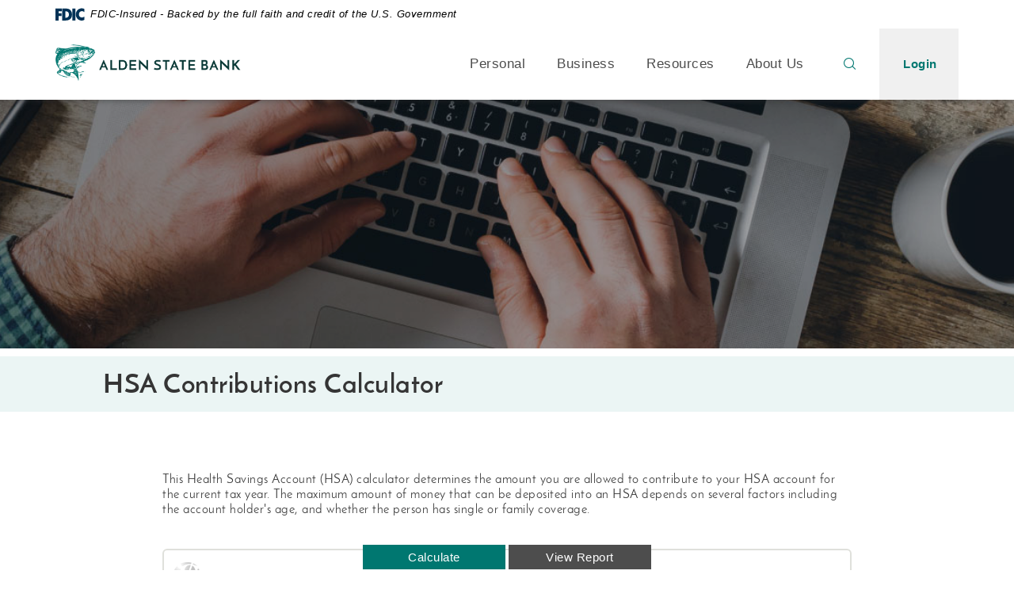

--- FILE ---
content_type: text/html; charset=utf-8
request_url: https://www.alden.bank/calculator/hsa-contribution
body_size: 7144
content:
<!DOCTYPE html>
<!--[if lt IE 7]>      <html class="no-js lt-ie10 lt-ie9 lt-ie8 lt-ie7" lang="en"> <![endif]-->
<!--[if IE 7]>         <html class="no-js lt-ie10 lt-ie9 lt-ie8" lang="en"> <![endif]-->
<!--[if IE 8]>         <html class="no-js lt-ie10 lt-ie9" lang="en"> <![endif]-->
<!--[if IE 9]>         <html class="no-js lt-ie10 lt-ie9" lang="en"> <![endif]-->
<!--[if gt IE 8]><!--> <html class="no-js" lang="en"><!--<![endif]--><head>
    <meta charset="utf-8">
    <meta http-equiv="X-UA-Compatible" content="IE=edge,chrome=1">
    <title>HSA Contributions Calculator › Alden State Bank</title><!-- Base styling, can be safely removed if overrides styles provided elsewhere-->
            
            <style type="text/css">
                    body, table, td, th, ul, ol, dd, dl, p, br, h1, dt { font-family: helvetica, arial, sans-serif; font-size: 100%; }
            </style>
            

            <link type="text/css" rel="StyleSheet" href="/assets/calculators/KJE.css">
        
    <meta name="description" content="">
    <meta name="keywords" content="">
    <meta name="viewport" content="width=device-width, initial-scale=1, minimum-scale=1, maximum-scale=1">
    <meta name="apple-mobile-web-app-title" content="Alden State Bank">
    <link rel="stylesheet" href="/assets/css/main.min.css">

    <script type="text/javascript">

        (function () {
          "use strict";
          //$.support.cors=true;

          // once cached, the css file is stored on the client forever unless
          // the URL below is changed. Any change will invalidate the cache
          var css_href = '/assets/css/fonts.css?v=11242014';
          // a simple event handler wrapper
          function on(el, ev, callback) {
            if (el.addEventListener) {
              el.addEventListener(ev, callback, false);
            } else if (el.attachEvent) {
              el.attachEvent("on" + ev, callback);
            }
          }
          
          // if we have the fonts in localStorage or if we've cached them using the native batrowser cache
          if ((window.localStorage && localStorage.font_css_cache) || document.cookie.indexOf('font_css_cache') > -1){
            // just use the cached version
            injectFontsStylesheet();
          } else {
           // otherwise, don't block the loading of the page; wait until it's done.
            on(window, "load", injectFontsStylesheet);
          }
          
          // quick way to determine whether a css file has been cached locally
          function fileIsCached(href) {
            return window.localStorage && localStorage.font_css_cache && (localStorage.font_css_cache_file === href);
          }

          // time to get the actual css file
          function injectFontsStylesheet() {
           // if this is an older browser
            if (!window.localStorage || !window.XMLHttpRequest) {
              var stylesheet = document.createElement('link');
              stylesheet.href = css_href;
              stylesheet.rel = 'stylesheet';
              stylesheet.type = 'text/css';
              document.getElementsByTagName('head')[0].appendChild(stylesheet);
              // just use the native browser cache
              // this requires a good expires header on the server
              document.cookie = "font_css_cache";
            
            // if this isn't an old browser
            } else {

                // use the cached version if we already have it
              if (fileIsCached(css_href)) {
                
                injectRawStyle(localStorage.font_css_cache);
                // otherwise, load it with ajax
              } else {
                var request = createCORSRequest("GET", css_href);
                if (request){
                    request.onreadystatechange = function () {
                      if (request.readyState === 4) {
                        // once we have the content, quickly inject the css rules
                        injectRawStyle(request.responseText);
                        // and cache the text content for further use
                        // notice that this overwrites anything that might have already been previously cached
                        localStorage.font_css_cache = request.responseText;
                        localStorage.font_css_cache_file = css_href;
                      }
                    };
                    request.send();
                }
              }
            }
          }

          function createCORSRequest(method, url){
              var xhr = new XMLHttpRequest();
              // Check if the XMLHttpRequest object has a "withCredentials" property.
              // "withCredentials" only exists on XMLHTTPRequest2 objects.
              if ("withCredentials" in xhr){
                  xhr.open(method, url, true);
              // Otherwise, check if XDomainRequest.
              // XDomainRequest only exists in IE, and is IE's way of making CORS requests.
              } else if (typeof XDomainRequest != "undefined"){
                  xhr = new XDomainRequest();
                  xhr.open(method, url);
              } else {
                  // Otherwise, CORS is not supported by the browser.
                  xhr = null;
              }
              return xhr;
          }


          // this is the simple utitily that injects the cached or loaded css text
          function injectRawStyle(text) {
            var style = document.createElement('style');
            // cater for IE8 which doesn't support style.innerHTML
            style.setAttribute("type", "text/css");
            if (style.styleSheet) {
                style.styleSheet.cssText = text;
            } else {
                style.innerHTML = text;
            }
            document.getElementsByTagName('head')[0].appendChild(style);
          }

        }());
    </script><!-- Start SmartBanner configuration -->

    
    <meta name="smartbanner:title" content="Alden State Bank Mobile Application">
    <meta name="smartbanner:author" content="Alden State Bank">
    <meta name="smartbanner:price" content="FREE">
    <meta name="smartbanner:price-suffix-apple" content=" - On the App Store">
    <meta name="smartbanner:price-suffix-google" content=" - In Google Play">
    <meta name="smartbanner:icon-apple" content="/apple-touch-icon-114x114.png">
    <meta name="smartbanner:icon-google" content="/android-chrome-144x144.png">
    <meta name="smartbanner:button" content="VIEW">
    <meta name="smartbanner:button-url-apple" content="https://apps.apple.com/us/app/my-alden-state-bank/id1642577367">
    <meta name="smartbanner:button-url-google" content="https://play.google.com/store/apps/details?id=bank.alden.grip">
    <meta name="smartbanner:enabled-platforms" content="android,ios">
    <meta name="smartbanner:close-label" content="Close"><!-- End SmartBanner configuration --><!--[if IE 8]> <script src="/assets/js/polyfills.min.js"></script> <![endif]--><!--[if lt IE 9]> <script src="/assets/js/html5shiv.min.js"></script> <![endif]-->
    



    
    
  
            <link type="text/css" rel="StyleSheet" href="/assets/css/KJESiteSpecific.css">
        
          </head>

<body class="subpage calculator">
  <a href="#main" class="hidden-compliance">Skip Navigation</a>
<a class="hidden-compliance external" href="http://get.adobe.com/reader/">
  Documents in Portable Document Format (PDF) require Adobe Acrobat Reader 5.0 or higher to view,download Adobe® Acrobat Reader.
</a>

  <div class="master-container">

    <header class="header">
<link rel="stylesheet" href="https://fonts.googleapis.com/css2?family=Source+Sans+3:ital,wght@1,400;1,600">
<div class="fdic-banner">
  <div class="container">
    <div class="fdic-container">
      <div class="fdic-logo">
        <svg width="38" height="17" viewBox="0 0 38 17" aria-labelledby="fdicLogo">
         <title id="fdicLogo">FDIC Logo</title>
          <g>
            <path fill-rule="evenodd" clip-rule="evenodd" d="M8.79102 0.673615H13.9183C18.5271 0.673615 21.4825 3.66654 21.4825 8.34109C21.4825 13.5134 18.216 16.0328 13.0138 16.0328H8.79102V0.673615ZM13.5956 4.19475C13.4113 4.19475 13.1751 4.2251 12.8525 4.2251V12.5057C15.4564 12.5057 17.4613 11.413 17.4613 8.25614C17.4613 5.54248 15.8194 4.20082 13.5841 4.20082L13.5956 4.19475Z" fill="currentColor"></path>
            <path fill-rule="evenodd" clip-rule="evenodd" d="M37.3603 5.14182V1.0865C36.3305 0.61301 35.2172 0.375059 34.0938 0.388356C32.0639 0.322493 30.0956 1.12816 28.6402 2.6207C27.1847 4.11323 26.3669 6.16465 26.3741 8.30473C26.3741 12.8093 29.7673 16.1118 34.0131 16.1118C35.2019 16.1973 36.3828 15.8524 37.3603 15.1344V11.073C36.4505 11.779 35.3558 12.1713 34.2263 12.1961C33.1948 12.2257 32.198 11.8027 31.4739 11.0281C30.7497 10.2535 30.3632 9.19685 30.4068 8.11047C30.3706 7.02121 30.7578 5.96358 31.4788 5.18208C32.1997 4.40058 33.192 3.96287 34.2263 3.97015C35.3567 4.01174 36.4489 4.41161 37.3603 5.11754V5.14182Z" fill="currentColor"></path>
            <path fill-rule="evenodd" clip-rule="evenodd" d="M0 0.673615V16.0328H4.00964L4.03845 10.1563H7.93863V6.60483H4.06149L4.03845 4.22506H8.23244V0.673615H0Z" fill="currentColor"></path>
            <path fill-rule="evenodd" clip-rule="evenodd" d="M21.9092 16.0328H25.9188V0.673615H21.9092V16.0328Z" fill="currentColor"></path>
          </g>
        </svg>
      </div>
      <span class="fdic-text">FDIC-Insured - Backed by the full faith and credit of the U.S. Government</span>
    </div>
  </div>
</div>
	<div class="container">
		<div class="header-left pull-left">
			<span itemscope="" itemtype="http://schema.org/BankOrCreditUnion">
	  			<span itemprop="name" class="sr-only">Alden State Bank</span>
			  	<a href="/" class="logo" title="Alden State Bank, Alden, MI" itemprop="url">
				  <span class="logotype" itemprop="image" itemscope="" itemtype="http://schema.org/ImageObject">
				  	<img src="/assets/img/alden-state-bank-logo.png" alt="Alden State Bank" itemprop="url">
				  </span>
				</a>
			</span>
		</div>
		<div class="header-right pull-right">
			<nav class="navbar pull-left"><!-- Brand and toggle get grouped for better mobile display -->
    
    <div class="navbar-header">
      <button type="button" class="navbar-toggle collapsed" data-toggle="collapse" data-target="#navbar-collapse" aria-expanded="false"><span class="sr-only">Menu</span></button>
    </div><!-- Collect the nav links, forms, and other content for toggling -->
    
    <div class="collapse navbar-collapse" id="navbar-collapse">
      <ul class="banno-menu menu-1c730e80-6269-11e7-98de-005056ade470">
                       <li class="dropdown menu-category">
        <span role="button" aria-expanded="false" class="category-item" tabindex="0">Personal</span>
        <ul class="dropdown-menu">
            <li class="menu-internal">
        <a href="/personal/checking">Checking</a>
        
      </li><li class="menu-internal">
        <a href="/personal/savings-money-market">Savings & Money Market</a>
        
      </li><li class="menu-internal">
        <a href="/personal/cds-iras">CDs & IRAs</a>
        
      </li><li class="menu-internal">
        <a href="/personal/consumer-loans">Consumer Loans</a>
        
      </li><li class="menu-internal">
        <a href="/personal/mortgage-loans">Mortgage Loans</a>
        
      </li><li class="menu-internal">
        <a href="/card-services">Card Services</a>
        
      </li><li class="menu-internal">
        <a href="/digital-wallet">Digital Wallet</a>
        
      </li><li class="menu-internal">
        <a href="/online-banking">Online Banking</a>
        
      </li><li class="menu-internal">
        <a href="/mobile-banking">Mobile Banking</a>
        
      </li><li class="menu-internal">
        <a href="/additional-services">Additional Services</a>
        
      </li>
          </ul>
      </li><li class="dropdown menu-category">
        <span role="button" aria-expanded="false" class="category-item" tabindex="0">Business</span>
        <ul class="dropdown-menu">
            <li class="menu-internal">
        <a href="/business/checking">Checking</a>
        
      </li><li class="menu-internal">
        <a href="/business/money-market">Money Market</a>
        
      </li><li class="menu-internal">
        <a href="/business/commercial-loans">Commercial Loans</a>
        
      </li><li class="menu-internal">
        <a href="/card-services">Card Services</a>
        
      </li><li class="menu-internal">
        <a href="/online-banking">Online Banking</a>
        
      </li><li class="menu-internal">
        <a href="/additional-services">Additional Services</a>
        
      </li>
          </ul>
      </li><li class="dropdown menu-category">
        <span role="button" aria-expanded="false" class="category-item" tabindex="0">Resources</span>
        <ul class="dropdown-menu">
            <li class="menu-internal">
        <a href="/online-banking-faqs">Online Banking FAQs</a>
        
      </li><li class="menu-internal">
        <a href="/resources/security-tips">Security Tips</a>
        
      </li><li class="menu-internal">
        <a href="/resources/properties">Properties for Sale</a>
        
      </li><li class="menu-internal">
        <a href="/resources/calculators">Financial Calculators</a>
        
      </li>
          </ul>
      </li><li class="dropdown menu-category">
        <span role="button" aria-expanded="false" class="category-item" tabindex="0">About Us</span>
        <ul class="dropdown-menu">
            <li class="menu-internal">
        <a href="/about-us/careers">Careers</a>
        
      </li><li class="menu-internal">
        <a href="/about-us/history">History</a>
        
      </li><li class="menu-internal">
        <a href="/about-us/directors-officers">Directors & Officers</a>
        
      </li><li class="menu-internal">
        <a href="/about-us/shareholder-information">Shareholder Information</a>
        
      </li><li class="menu-internal">
        <a href="/about-us/news">News</a>
        
      </li><li class="menu-internal">
        <a href="/about-us/locations">Locations & Hours</a>
        
      </li><li class="menu-internal">
        <a href="/about-us/contact">Contact Us</a>
        
      </li>
          </ul>
      </li>
                     </ul>

        <div class="mobile-search-container">
          <div class="container">
            <form action="/search" class="mobile-search-form search-form-validate">
              <div class="input-wrapper">
                <label for="mobileSearchQuery" class="sr-only">Search Terms</label>
                <input type="text" required="" name="q" class="mobile-search-query" id="mobileSearchQuery" placeholder="Search...">
                <button type="submit" class="mobile-search-button"><span class="icon icon-search"></span><span class="sr-only">Search</span></button>
              </div>
            </form>
          </div>
        </div>
    </div>
</nav>
<div class="pull-right header-nav-extras">
    <ul class="list-inline">
      <li class="hidden-sm hidden-xs"><a href="#" class="toggle-search"><span class="icon icon-search"></span><span class="sr-only">Search</span></a></li>
      <li><a href="#" class="toggle-login"><span class="sr-only">Login</span></a></li>
    </ul>
</div>
		</div>
	</div>
	<div class="header-search-container">
		<div class="container">
			<form action="/search" class="header-search-form search-form-validate">
				<label for="headerSearchQuery" class="sr-only">Search Terms</label>
				<input type="text" required="" name="q" class="header-search-query" id="headerSearchQuery" placeholder="Search...">
				<button type="submit" class="header-search-button"><span class="icon icon-search"></span><span class="sr-only">Search</span></button>
			</form>
		</div>
	</div>
</header>

<div class="modal fade" id="olbModal" role="dialog">
    <div class="modal-dialog"><!-- Modal content-->

      
      <div class="modal-content">
        <div class="modal-header">
          <button type="button" class="close" data-dismiss="modal"><span class="icon icon-close"></span><span class="sr-only">Close Modal</span></button>
          <div class="headline">Online Banking</div>
        </div>
        <div class="modal-body content">
          <form action="https://my.alden.bank/login" autocomplete="off" method="post" id="onlineBankingLoginForm">
            <div class="input-wrapper clearfix">
              <label for="loginID" class="sr-only">Username</label>
              <input name="username" type="text" id="loginID" placeholder="Username" required="">
              <button type="submit" class="btn btn-primary">Login</button>
            </div>
          </form>
          
        </div>
        <div class="modal-footer">
          <span class="login-links">
                <a href="https://my.alden.bank/forgot">Forgot Password</a> | 
                <a href="https://my.alden.bank/enroll">Enroll</a> |
                <a href="/about-us/contact">Contact to Sign up</a>

                
          </span>
        </div>
      </div>
    </div>
</div>



    <div class="subpage-header-container parallaxer">
    <div class="image">
      <div class="overlay"></div>
      <div data-content-block="subpageHeaderImage" data-content="content" data-editable="editable">
              <div><img alt="A man types on his keyboard." src="/assets/content/nfm3B0Io/contact-header.jpg" image-id="ZLYNMcGh"></div>
      </div>
    </div>
</div>
<div class="page-title">
    <div class="container short">
        <h1>HSA Contributions Calculator</h1>
    </div>
</div>
    
    <div class="container short">
        <div id="main" tabindex="-1">
            
<a href="#KJEMainContent" class="KJEAccessibleSkip">[Skip to Content]</a>   
<div class="KJEWrapper">
    <div class="KJEWidthConstraint">

        

        

        

        <h1 class="KJEFontTitle">Health Savings Account (HSA) Contribution Calculator</h1>
<a id="KJEMainContent" title="page content"></a>

<div id="KJECalculatorDescID">This Health Savings Account (HSA) calculator determines the amount you are allowed to contribute to your HSA account for the current tax year. The maximum amount of money that can be deposited into an HSA depends on several factors including the account holder's age, and whether the person has single or family coverage.</div>

<noscript><div class="KJECenterText"><div id="KJENoJavaScript" class="KJENoJavaScript">JavaScript is required for this calculator.  If you are using Internet Explorer, you may need to select to 'Allow Blocked Content' to view this calculator.<p>For more information about these financial calculators please visit: <a href="https://www.dinkytown.net">Dinkytown.net</a> Financial Calculators from KJE Computer Solutions, Inc.</p></div></div></noscript>


<div id="KJEAllContent"></div><!--
  Financial Calculators, &copy;1998-2022 KJE Computer Solutions, Inc.
  For more information please see:
  <A HREF="https://www.dinkytown.net">https://www.dinkytown.net</A>
 -->
  




        <br>
        <hr class="KJEFooterLine">
        <div class="KJECenterText"><p class="KJEFooter">Information and interactive calculators are made available to you only as self-help tools for your independent use and are not intended to provide investment or tax advice. We cannot and do not guarantee their applicability or accuracy in regards to your individual circumstances. All examples are hypothetical and are for illustrative purposes. We encourage you to seek personalized advice from qualified professionals regarding all personal finance issues. </p></div>
    </div>
</div>

        </div>
    </div>

    <div class="full-image-content-container hidden-content">
  <div class="image">
      <div class="overlay"></div>
      <div data-content-block="fullBlockImage" data-content="content" data-editable="editable">
             
      </div>
  </div>
  <div class="caption">
      <div class="container short">
          <div class="content" data-content-block="fullBlockCaption" data-content="content" data-editable="editable">
                 
          </div>
      </div>
  </div>
</div>
    <footer class="footer">
    <div class="row">
      <div class="col-sm-6 col-md-7 footer-left">
          <h6>Alden State Bank</h6>
          <ul class="list-inline">
            <li><a href="tel:18773314481"><span class="icon icon-phone"></span> 1-877-331-4481</a></li>
            <li><a href="/about-us/locations"><span class="icon icon-location"></span> Locations</a></li>
            <li><span class="icon icon-arrow-cycle"></span> Routing #072405442</li>
            <li><div id="sentinel-badge" data-theme="light">
        
        
        <script src="https://banno.com/a/monitor/api/badge/badge.min.js" async="async"></script>
      </div></li>
          </ul>
      </div>
      <div class="col-sm-6 col-md-5 footer-right">
        <div class="back-to-top">
          <a href="#" id="scrollTop">Top</a>
        </div>
        <ul class="banno-menu menu-4cca6470-6269-11e7-98de-005056ade470">
                       <li class="menu-internal">
        <a href="/privacy-policy">Privacy Policy</a>
        
      </li>
                     </ul>
        <span class="fdic">Member <strong>FDIC</strong>.</span>
        <span class="ehl">Equal Housing Lender <span class="icon icon-ehl"></span></span>
          <div class="copyright">
              <span class="copytext">
                ©<span id="footerDate"></span><script>var d = new Date();var year = d.getFullYear(); document.getElementById("footerDate").innerHTML = year;</script> Alden State Bank. <span class="profitstars">Created by <a href="https://www.profitstars.com" title="ProfitStars">ProfitStars®</a></span>
              </span>
          </div>
      </div>
    </div>
</footer>
<div class="screener"></div>
  
  </div>

  <script src="/assets/js/jquery.min.js"></script>
<script defer="" src="/assets/js/script.min.js"></script>

  <script>
  (function(i,s,o,g,r,a,m){i['GoogleAnalyticsObject']=r;i[r]=i[r]||function(){
  (i[r].q=i[r].q||[]).push(arguments)},i[r].l=1*new Date();a=s.createElement(o),
  m=s.getElementsByTagName(o)[0];a.async=1;a.src=g;m.parentNode.insertBefore(a,m)
  })(window,document,'script','//www.google-analytics.com/analytics.js','ga');

  ga('create', 'UA-61744258-1', 'domain');
  ga('send', 'pageview');

</script>



<script src="/assets/target/disclaimers.js?bh=28d584" id="disclaimerscript" defer="defer" proceed="Proceed" cancel="Cancel"></script><script nomodule="nomodule" type="text/javascript">
            
    function ieWarning() {
      document.body.setAttribute("style", "padding-bottom: 120px;");
      var warning = document.createElement("section");
      warning.setAttribute("class", "ie-disclaimer");
      warning.setAttribute("style", "background-color: #000; color:#fff; padding: 10px 40px; position: fixed; bottom: 0; z-index: 1040; height: 120px;");
      warning.setAttribute("aria-label", "Important notice regarding browser support");
      var warningContent = 'Please note: As of February 15, 2022, this website will no longer function with this browser' +
      ' version. This website was built to support the use of modern browsers. The browser that you are currently using' +
      ' is no longer fully supported by Microsoft and is not considered a modern browser. To use this site, please open' +
      ' in a modern browser like Google Chrome, Firefox, Safari, or a currently supported version of Microsoft Edge.';
      warning.innerHTML = warningContent;
      var firstElement = document.body.children[0];
      document.body.insertBefore(warning, firstElement);
    }
    window.addEventListener("load", ieWarning);
  
          </script><!--[if lt IE 9]>
              <script SRC="/assets/calculators/excanvas.js"></script>
            <![endif]-->
            

            <script type="text/javascript" src="/assets/calculators/KJE.js"></script>
            <script type="text/javascript" src="/assets/js/KJESiteSpecific.js"></script>
        
  <script type="text/javascript" src="/assets/calculators/HSAContribution.js"></script><script type="text/javascript" src="/assets/calculators/HSAContributionParams.js"></script>

          </body></html>

--- FILE ---
content_type: text/css
request_url: https://www.alden.bank/assets/css/main.min.css
body_size: 22535
content:
@charset "UTF-8";/*! normalize.css v3.0.2 | MIT License | git.io/normalize */hr,img{border:0}.loading-inner,.slick-loading .slick-list::after{-webkit-animation:spin 1.5s linear infinite;-o-animation:spin 1.5s linear infinite}.img-thumbnail,.table,img,label{max-width:100%}.btn,.slick-slider,.wizard .actions ul li a{-webkit-user-select:none;-moz-user-select:none;-ms-user-select:none}.clearfix:after,.container-fluid:after,.container:after,.dropdown-menu>li>a,.dropdown-menu>li>span,.inner-lg:after,.inner-md:after,.inner-sm:after,.inner-xl:after,.inner-xs:after,.inner:after,.modal-footer:after,.nav:after,.navbar-header:after,.navbar:after,.row:after{clear:both}.slick-slider,html{-webkit-tap-highlight-color:transparent}html{font-family:sans-serif;-ms-text-size-adjust:100%;-webkit-text-size-adjust:100%}article,aside,details,figcaption,figure,footer,header,hgroup,main,menu,nav,section,summary{display:block}audio,canvas,progress,video{display:inline-block;vertical-align:baseline}audio:not([controls]){display:none;height:0}[hidden],template{display:none}a{background-color:transparent}a:active,a:hover{outline:0}b,optgroup,strong{font-weight:700}dfn{font-style:italic}mark{background:#ff0;color:#000}small{font-size:80%}sub,sup{font-size:75%;line-height:0;position:relative;vertical-align:baseline}sup{top:-.5em}sub{bottom:-.25em}img{vertical-align:middle}svg:not(:root){overflow:hidden}hr{-moz-box-sizing:content-box;box-sizing:content-box;height:0}pre,textarea{overflow:auto}code,kbd,pre,samp{font-size:1rem}button,input,optgroup,select,textarea{color:inherit;font:inherit;margin:0}.big,.biggest,.medium,.small,.smallest{font-weight:400}button{overflow:visible}button,select{text-transform:none}button,html input[type=button],input[type=reset],input[type=submit]{-webkit-appearance:button;cursor:pointer}button[disabled],html input[disabled]{cursor:default}button::-moz-focus-inner,input::-moz-focus-inner{border:0;padding:0}input[type=checkbox],input[type=radio]{box-sizing:border-box;padding:0}input[type=number]::-webkit-inner-spin-button,input[type=number]::-webkit-outer-spin-button{height:auto}input[type=search]::-webkit-search-cancel-button,input[type=search]::-webkit-search-decoration{-webkit-appearance:none}table{border-collapse:collapse;border-spacing:0}td,th{padding:0}/*! Source: https://github.com/h5bp/html5-boilerplate/blob/master/src/css/main.css */@media print{blockquote,img,pre,tr{page-break-inside:avoid}*,:after,:before{background:0 0!important;color:#000!important;box-shadow:none!important;text-shadow:none!important}a,a:visited{text-decoration:underline}a[href]:after{content:" (" attr(href) ")"}abbr[title]:after{content:" (" attr(title) ")"}a[href^="#"]:after,a[href^="javascript:"]:after{content:""}blockquote,pre{border:.0625rem solid #999}thead{display:table-header-group}img{max-width:100%!important}h2,h3,p{orphans:3;widows:3}h2,h3{page-break-after:avoid}select{background:#fff!important}.navbar{display:none}.btn>.caret,.dropup>.btn>.caret,.wizard .actions ul li .dropup>a>.caret,.wizard .actions ul li a>.caret{border-top-color:#000!important}.label{border:.0625rem solid #000}.table{border-collapse:collapse!important}.table td,.table th{background-color:#fff!important}.table-bordered td,.table-bordered th{border:.0625rem solid #ddd!important}}.img-thumbnail,body{background-color:#fff}*,:after,:before{-webkit-box-sizing:border-box;-moz-box-sizing:border-box;box-sizing:border-box}html{font-size:100%}body{font-family:"Josefin Sans",sans-serif;font-size:.9375rem;line-height:1.42857;color:#353535}button,input,select,textarea{font-family:inherit;font-size:inherit;line-height:inherit}a{color:#007770;text-decoration:none}a:focus,a:hover{color:#002b28;text-decoration:underline}a:focus{outline:dotted thin;outline:-webkit-focus-ring-color auto 5px;outline-offset:-2px}figure{margin:0}.img-responsive{display:block;max-width:100%;height:auto}.img-rounded{border-radius:0}.img-thumbnail{padding:.25rem;line-height:1.42857;border:.0625rem solid #ddd;border-radius:0;-webkit-transition:all .2s ease-in-out;-o-transition:all .2s ease-in-out;transition:all .2s ease-in-out;display:inline-block;height:auto}hr{margin-top:1.3125rem;margin-bottom:1.3125rem;border-top:.0625rem solid #f0f0f0}.hidden-compliance,.sr-only{position:absolute;width:.0625rem;height:.0625rem;margin:-.0625rem;padding:0;overflow:hidden;clip:rect(0,0,0,0);border:0}.hidden-compliance:focus{background-color:#007770;color:#fff;top:1rem;left:.625rem;width:auto;height:auto;padding:1.25rem;margin:0;clip:auto;display:block;z-index:1000000}.sr-only-focusable:active,.sr-only-focusable:focus{position:static;width:auto;height:auto;margin:0;overflow:visible;clip:auto}.smallest{font-size:.75rem}.small{font-size:.875rem}.medium{font-size:.9375rem}.big{font-size:1rem}.biggest{font-size:1.125rem}.content .h1,.h1,.h2,.h3,.h4,.h5,.h6,h1,h2,h3,h4,h5,h6{font-family:inherit;font-weight:500;line-height:1.1;color:inherit;margin:.625rem 0}dl,ol,ul{margin-top:0}.lead,address,dl{margin-bottom:1.3125rem}.content .h1,.h1,h1{font-size:2.125rem;line-height:2.5rem}.h2,h2{font-size:1.875rem;line-height:2.25rem}.h3,.h4,h3,h4{font-size:1.5rem;line-height:2rem}.h5,h5{font-size:1.375rem;line-height:1.875rem}.h6,h6{font-size:1.25rem;line-height:1.75rem}.content .hero .h1,.hero .content .h1,.hero .h1,.hero h1{font-size:2.5rem;line-height:3rem}.hero .h2,.hero h2{font-size:2.1875rem;line-height:2.625rem;color:#fff}.hero .h3,.hero h3{font-size:1.875rem;line-height:2.1875rem}.hero .h4,.hero h4{font-size:1.75rem;line-height:2rem;color:#fff}.hero .h5,.hero h5{font-size:1.5625rem;line-height:1.8125rem;color:#fff}.hero .h6,.hero h6{font-size:1.375rem;line-height:1.625rem;color:#fff}p{margin:0 0 .65625rem}.lead{font-size:1.0625rem;font-weight:300;line-height:1.4}blockquote ol:last-child,blockquote p:last-child,blockquote ul:last-child,ol ol,ol ul,ul ol,ul ul{margin-bottom:0}dt,kbd kbd,label{font-weight:700}@media (min-width:768px){.lead{font-size:1.40625rem}}.mark,mark{background-color:#fcf8e3;padding:.2em}.text-justify{text-align:justify}caption,th{text-align:left}.text-nowrap{white-space:nowrap}.text-lowercase{text-transform:lowercase}.text-uppercase{text-transform:uppercase}.text-capitalize{text-transform:capitalize}.text-muted{color:#666}.text-primary{color:#4d4d4d}a.text-primary:hover{color:#343434}.text-success{color:#3c763d}a.text-success:hover{color:#2b542c}.text-info{color:#31708f}a.text-info:hover{color:#245269}.text-warning{color:#8a6d3b}a.text-warning:hover{color:#66512c}.text-danger{color:#a94442}a.text-danger:hover{color:#843534}.bg-primary{color:#fff;background-color:#4d4d4d}a.bg-primary:hover{background-color:#343434}.bg-success{background-color:#dff0d8}a.bg-success:hover{background-color:#c1e2b3}.bg-info{background-color:#d9edf7}a.bg-info:hover{background-color:#afd9ee}.bg-warning{background-color:#fcf8e3}a.bg-warning:hover{background-color:#f7ecb5}.bg-danger{background-color:#f2dede}a.bg-danger:hover{background-color:#e4b9b9}pre code,table{background-color:transparent}ol,ul{margin-bottom:.65625rem}.list-unstyled{padding-left:0;list-style:none}.list-inline,.wizard .actions ul,footer .banno-menu{padding-left:0;list-style:none;margin-left:-5px}.list-inline>li,.wizard .actions ul>li,footer .banno-menu>li{display:inline-block;padding-left:5px;padding-right:5px}dd,dt{line-height:1.42857}dd{margin-left:0}abbr[data-original-title],abbr[title]{cursor:help;border-bottom:.0625rem dotted #666}.initialism{font-size:90%;text-transform:uppercase}blockquote{padding:.65625rem 1.3125rem;margin:0 0 1.3125rem;font-size:1.17188rem;border-left:.3125rem solid #f0f0f0}blockquote .small,blockquote footer,blockquote small{display:block;font-size:80%;line-height:1.42857;color:#666}code,kbd{padding:.125rem .25rem;font-size:90%;border-radius:0}legend,pre{color:#353535}blockquote .small:before,blockquote footer:before,blockquote small:before{content:'\2014 \00A0'}address{font-style:normal;line-height:1.42857}code,kbd,pre,samp{font-family:Menlo,Monaco,Consolas,"Courier New",monospace}code{color:#c7254e;background-color:#f9f2f4}kbd{color:#fff;background-color:#333;box-shadow:inset 0 -.0625rem 0 rgba(0,0,0,.25)}kbd kbd{padding:0;font-size:100%;box-shadow:none}pre{display:block;padding:.625rem;margin:0 0 .65625rem;font-size:.875rem;line-height:1.42857;word-break:break-all;word-wrap:break-word;background-color:#f5f5f5;border:.0625rem solid #ccc;border-radius:0}.container-fluid:after,.container-fluid:before,.container:after,.container:before,.row:after,.row:before{display:table;content:" "}.container,.container-fluid{margin-right:auto;margin-left:auto}pre code{padding:0;font-size:inherit;color:inherit;white-space:pre-wrap;border-radius:0}.container,.container-fluid{padding-left:.9375rem;padding-right:.9375rem}.pre-scrollable{max-height:21.25rem;overflow-y:scroll}@media (min-width:48rem){.container{width:46.875rem}}@media (min-width:62rem){.container{width:60.625rem}}@media (min-width:75rem){.container{width:73.125rem}}.row{margin-left:-.9375rem;margin-right:-.9375rem}.col-lg-1,.col-lg-10,.col-lg-11,.col-lg-12,.col-lg-2,.col-lg-3,.col-lg-4,.col-lg-5,.col-lg-6,.col-lg-7,.col-lg-8,.col-lg-9,.col-md-1,.col-md-10,.col-md-11,.col-md-12,.col-md-2,.col-md-3,.col-md-4,.col-md-5,.col-md-6,.col-md-7,.col-md-8,.col-md-9,.col-sm-1,.col-sm-10,.col-sm-11,.col-sm-12,.col-sm-2,.col-sm-3,.col-sm-4,.col-sm-5,.col-sm-6,.col-sm-7,.col-sm-8,.col-sm-9,.col-xs-1,.col-xs-10,.col-xs-11,.col-xs-12,.col-xs-2,.col-xs-3,.col-xs-4,.col-xs-5,.col-xs-6,.col-xs-7,.col-xs-8,.col-xs-9{position:relative;min-height:.0625rem;padding-left:.9375rem;padding-right:.9375rem}.col-xs-1,.col-xs-10,.col-xs-11,.col-xs-12,.col-xs-2,.col-xs-3,.col-xs-4,.col-xs-5,.col-xs-6,.col-xs-7,.col-xs-8,.col-xs-9{float:left}.col-xs-1{width:8.33333%}.col-xs-2{width:16.66667%}.col-xs-3{width:25%}.col-xs-4{width:33.33333%}.col-xs-5{width:41.66667%}.col-xs-6{width:50%}.col-xs-7{width:58.33333%}.col-xs-8{width:66.66667%}.col-xs-9{width:75%}.col-xs-10{width:83.33333%}.col-xs-11{width:91.66667%}.col-xs-12{width:100%}.col-xs-pull-0{right:auto}.col-xs-pull-1{right:8.33333%}.col-xs-pull-2{right:16.66667%}.col-xs-pull-3{right:25%}.col-xs-pull-4{right:33.33333%}.col-xs-pull-5{right:41.66667%}.col-xs-pull-6{right:50%}.col-xs-pull-7{right:58.33333%}.col-xs-pull-8{right:66.66667%}.col-xs-pull-9{right:75%}.col-xs-pull-10{right:83.33333%}.col-xs-pull-11{right:91.66667%}.col-xs-pull-12{right:100%}.col-xs-push-0{left:auto}.col-xs-push-1{left:8.33333%}.col-xs-push-2{left:16.66667%}.col-xs-push-3{left:25%}.col-xs-push-4{left:33.33333%}.col-xs-push-5{left:41.66667%}.col-xs-push-6{left:50%}.col-xs-push-7{left:58.33333%}.col-xs-push-8{left:66.66667%}.col-xs-push-9{left:75%}.col-xs-push-10{left:83.33333%}.col-xs-push-11{left:91.66667%}.col-xs-push-12{left:100%}.col-xs-offset-0{margin-left:0}.col-xs-offset-1{margin-left:8.33333%}.col-xs-offset-2{margin-left:16.66667%}.col-xs-offset-3{margin-left:25%}.col-xs-offset-4{margin-left:33.33333%}.col-xs-offset-5{margin-left:41.66667%}.col-xs-offset-6{margin-left:50%}.col-xs-offset-7{margin-left:58.33333%}.col-xs-offset-8{margin-left:66.66667%}.col-xs-offset-9{margin-left:75%}.col-xs-offset-10{margin-left:83.33333%}.col-xs-offset-11{margin-left:91.66667%}.col-xs-offset-12{margin-left:100%}@media (min-width:48rem){.col-sm-1,.col-sm-10,.col-sm-11,.col-sm-12,.col-sm-2,.col-sm-3,.col-sm-4,.col-sm-5,.col-sm-6,.col-sm-7,.col-sm-8,.col-sm-9{float:left}.col-sm-1{width:8.33333%}.col-sm-2{width:16.66667%}.col-sm-3{width:25%}.col-sm-4{width:33.33333%}.col-sm-5{width:41.66667%}.col-sm-6{width:50%}.col-sm-7{width:58.33333%}.col-sm-8{width:66.66667%}.col-sm-9{width:75%}.col-sm-10{width:83.33333%}.col-sm-11{width:91.66667%}.col-sm-12{width:100%}.col-sm-pull-0{right:auto}.col-sm-pull-1{right:8.33333%}.col-sm-pull-2{right:16.66667%}.col-sm-pull-3{right:25%}.col-sm-pull-4{right:33.33333%}.col-sm-pull-5{right:41.66667%}.col-sm-pull-6{right:50%}.col-sm-pull-7{right:58.33333%}.col-sm-pull-8{right:66.66667%}.col-sm-pull-9{right:75%}.col-sm-pull-10{right:83.33333%}.col-sm-pull-11{right:91.66667%}.col-sm-pull-12{right:100%}.col-sm-push-0{left:auto}.col-sm-push-1{left:8.33333%}.col-sm-push-2{left:16.66667%}.col-sm-push-3{left:25%}.col-sm-push-4{left:33.33333%}.col-sm-push-5{left:41.66667%}.col-sm-push-6{left:50%}.col-sm-push-7{left:58.33333%}.col-sm-push-8{left:66.66667%}.col-sm-push-9{left:75%}.col-sm-push-10{left:83.33333%}.col-sm-push-11{left:91.66667%}.col-sm-push-12{left:100%}.col-sm-offset-0{margin-left:0}.col-sm-offset-1{margin-left:8.33333%}.col-sm-offset-2{margin-left:16.66667%}.col-sm-offset-3{margin-left:25%}.col-sm-offset-4{margin-left:33.33333%}.col-sm-offset-5{margin-left:41.66667%}.col-sm-offset-6{margin-left:50%}.col-sm-offset-7{margin-left:58.33333%}.col-sm-offset-8{margin-left:66.66667%}.col-sm-offset-9{margin-left:75%}.col-sm-offset-10{margin-left:83.33333%}.col-sm-offset-11{margin-left:91.66667%}.col-sm-offset-12{margin-left:100%}.table-disclaimer{display:none}}@media (min-width:62rem){.col-md-1,.col-md-10,.col-md-11,.col-md-12,.col-md-2,.col-md-3,.col-md-4,.col-md-5,.col-md-6,.col-md-7,.col-md-8,.col-md-9{float:left}.col-md-1{width:8.33333%}.col-md-2{width:16.66667%}.col-md-3{width:25%}.col-md-4{width:33.33333%}.col-md-5{width:41.66667%}.col-md-6{width:50%}.col-md-7{width:58.33333%}.col-md-8{width:66.66667%}.col-md-9{width:75%}.col-md-10{width:83.33333%}.col-md-11{width:91.66667%}.col-md-12{width:100%}.col-md-pull-0{right:auto}.col-md-pull-1{right:8.33333%}.col-md-pull-2{right:16.66667%}.col-md-pull-3{right:25%}.col-md-pull-4{right:33.33333%}.col-md-pull-5{right:41.66667%}.col-md-pull-6{right:50%}.col-md-pull-7{right:58.33333%}.col-md-pull-8{right:66.66667%}.col-md-pull-9{right:75%}.col-md-pull-10{right:83.33333%}.col-md-pull-11{right:91.66667%}.col-md-pull-12{right:100%}.col-md-push-0{left:auto}.col-md-push-1{left:8.33333%}.col-md-push-2{left:16.66667%}.col-md-push-3{left:25%}.col-md-push-4{left:33.33333%}.col-md-push-5{left:41.66667%}.col-md-push-6{left:50%}.col-md-push-7{left:58.33333%}.col-md-push-8{left:66.66667%}.col-md-push-9{left:75%}.col-md-push-10{left:83.33333%}.col-md-push-11{left:91.66667%}.col-md-push-12{left:100%}.col-md-offset-0{margin-left:0}.col-md-offset-1{margin-left:8.33333%}.col-md-offset-2{margin-left:16.66667%}.col-md-offset-3{margin-left:25%}.col-md-offset-4{margin-left:33.33333%}.col-md-offset-5{margin-left:41.66667%}.col-md-offset-6{margin-left:50%}.col-md-offset-7{margin-left:58.33333%}.col-md-offset-8{margin-left:66.66667%}.col-md-offset-9{margin-left:75%}.col-md-offset-10{margin-left:83.33333%}.col-md-offset-11{margin-left:91.66667%}.col-md-offset-12{margin-left:100%}}@media (min-width:75rem){.col-lg-1,.col-lg-10,.col-lg-11,.col-lg-12,.col-lg-2,.col-lg-3,.col-lg-4,.col-lg-5,.col-lg-6,.col-lg-7,.col-lg-8,.col-lg-9{float:left}.col-lg-1{width:8.33333%}.col-lg-2{width:16.66667%}.col-lg-3{width:25%}.col-lg-4{width:33.33333%}.col-lg-5{width:41.66667%}.col-lg-6{width:50%}.col-lg-7{width:58.33333%}.col-lg-8{width:66.66667%}.col-lg-9{width:75%}.col-lg-10{width:83.33333%}.col-lg-11{width:91.66667%}.col-lg-12{width:100%}.col-lg-pull-0{right:auto}.col-lg-pull-1{right:8.33333%}.col-lg-pull-2{right:16.66667%}.col-lg-pull-3{right:25%}.col-lg-pull-4{right:33.33333%}.col-lg-pull-5{right:41.66667%}.col-lg-pull-6{right:50%}.col-lg-pull-7{right:58.33333%}.col-lg-pull-8{right:66.66667%}.col-lg-pull-9{right:75%}.col-lg-pull-10{right:83.33333%}.col-lg-pull-11{right:91.66667%}.col-lg-pull-12{right:100%}.col-lg-push-0{left:auto}.col-lg-push-1{left:8.33333%}.col-lg-push-2{left:16.66667%}.col-lg-push-3{left:25%}.col-lg-push-4{left:33.33333%}.col-lg-push-5{left:41.66667%}.col-lg-push-6{left:50%}.col-lg-push-7{left:58.33333%}.col-lg-push-8{left:66.66667%}.col-lg-push-9{left:75%}.col-lg-push-10{left:83.33333%}.col-lg-push-11{left:91.66667%}.col-lg-push-12{left:100%}.col-lg-offset-0{margin-left:0}.col-lg-offset-1{margin-left:8.33333%}.col-lg-offset-2{margin-left:16.66667%}.col-lg-offset-3{margin-left:25%}.col-lg-offset-4{margin-left:33.33333%}.col-lg-offset-5{margin-left:41.66667%}.col-lg-offset-6{margin-left:50%}.col-lg-offset-7{margin-left:58.33333%}.col-lg-offset-8{margin-left:66.66667%}.col-lg-offset-9{margin-left:75%}.col-lg-offset-10{margin-left:83.33333%}.col-lg-offset-11{margin-left:91.66667%}.col-lg-offset-12{margin-left:100%}}@media (max-width:47.9375rem){.table-wrapper{margin-top:.625rem;margin-bottom:1.25rem;border:.0625rem solid #acacac;padding:1.25rem;overflow-x:scroll}}.table,legend{margin-bottom:1.3125rem}caption{padding-top:.5rem;padding-bottom:.5rem;color:#666}.table{width:100%}.table>tbody>tr>td,.table>tbody>tr>th,.table>tfoot>tr>td,.table>tfoot>tr>th,.table>thead>tr>td,.table>thead>tr>th{padding:.5rem;line-height:1.42857;vertical-align:top;border-top:.0625rem solid #ddd}.table>thead>tr>th{vertical-align:bottom;border-bottom:.125rem solid #ddd}.table>caption+thead>tr:first-child>td,.table>caption+thead>tr:first-child>th,.table>colgroup+thead>tr:first-child>td,.table>colgroup+thead>tr:first-child>th,.table>thead:first-child>tr:first-child>td,.table>thead:first-child>tr:first-child>th{border-top:0}.table>tbody+tbody{border-top:.125rem solid #ddd}.table .table{background-color:#fff}.table-bordered,.table-bordered>tbody>tr>td,.table-bordered>tbody>tr>th,.table-bordered>tfoot>tr>td,.table-bordered>tfoot>tr>th,.table-bordered>thead>tr>td,.table-bordered>thead>tr>th{border:.0625rem solid #ddd}.table-bordered>thead>tr>td,.table-bordered>thead>tr>th{border-bottom-width:.125rem}.table-striped>tbody>tr:nth-of-type(odd){background-color:#f9f9f9}.table-hover>tbody>tr:hover,.table>tbody>tr.active>td,.table>tbody>tr.active>th,.table>tbody>tr>td.active,.table>tbody>tr>th.active,.table>tfoot>tr.active>td,.table>tfoot>tr.active>th,.table>tfoot>tr>td.active,.table>tfoot>tr>th.active,.table>thead>tr.active>td,.table>thead>tr.active>th,.table>thead>tr>td.active,.table>thead>tr>th.active{background-color:#f5f5f5}table col[class*=col-]{position:static;float:none;display:table-column}table td[class*=col-],table th[class*=col-]{position:static;float:none;display:table-cell}.table-hover>tbody>tr.active:hover>td,.table-hover>tbody>tr.active:hover>th,.table-hover>tbody>tr:hover>.active,.table-hover>tbody>tr>td.active:hover,.table-hover>tbody>tr>th.active:hover{background-color:#e8e8e8}.table>tbody>tr.success>td,.table>tbody>tr.success>th,.table>tbody>tr>td.success,.table>tbody>tr>th.success,.table>tfoot>tr.success>td,.table>tfoot>tr.success>th,.table>tfoot>tr>td.success,.table>tfoot>tr>th.success,.table>thead>tr.success>td,.table>thead>tr.success>th,.table>thead>tr>td.success,.table>thead>tr>th.success{background-color:#dff0d8}.table-hover>tbody>tr.success:hover>td,.table-hover>tbody>tr.success:hover>th,.table-hover>tbody>tr:hover>.success,.table-hover>tbody>tr>td.success:hover,.table-hover>tbody>tr>th.success:hover{background-color:#d0e9c6}.table>tbody>tr.info>td,.table>tbody>tr.info>th,.table>tbody>tr>td.info,.table>tbody>tr>th.info,.table>tfoot>tr.info>td,.table>tfoot>tr.info>th,.table>tfoot>tr>td.info,.table>tfoot>tr>th.info,.table>thead>tr.info>td,.table>thead>tr.info>th,.table>thead>tr>td.info,.table>thead>tr>th.info{background-color:#d9edf7}.table-hover>tbody>tr.info:hover>td,.table-hover>tbody>tr.info:hover>th,.table-hover>tbody>tr:hover>.info,.table-hover>tbody>tr>td.info:hover,.table-hover>tbody>tr>th.info:hover{background-color:#c4e3f3}.table>tbody>tr.warning>td,.table>tbody>tr.warning>th,.table>tbody>tr>td.warning,.table>tbody>tr>th.warning,.table>tfoot>tr.warning>td,.table>tfoot>tr.warning>th,.table>tfoot>tr>td.warning,.table>tfoot>tr>th.warning,.table>thead>tr.warning>td,.table>thead>tr.warning>th,.table>thead>tr>td.warning,.table>thead>tr>th.warning{background-color:#fcf8e3}.table-hover>tbody>tr.warning:hover>td,.table-hover>tbody>tr.warning:hover>th,.table-hover>tbody>tr:hover>.warning,.table-hover>tbody>tr>td.warning:hover,.table-hover>tbody>tr>th.warning:hover{background-color:#faf2cc}.table>tbody>tr.danger>td,.table>tbody>tr.danger>th,.table>tbody>tr>td.danger,.table>tbody>tr>th.danger,.table>tfoot>tr.danger>td,.table>tfoot>tr.danger>th,.table>tfoot>tr>td.danger,.table>tfoot>tr>th.danger,.table>thead>tr.danger>td,.table>thead>tr.danger>th,.table>thead>tr>td.danger,.table>thead>tr>th.danger{background-color:#f2dede}.table-hover>tbody>tr.danger:hover>td,.table-hover>tbody>tr.danger:hover>th,.table-hover>tbody>tr:hover>.danger,.table-hover>tbody>tr>td.danger:hover,.table-hover>tbody>tr>th.danger:hover{background-color:#ebcccc}.loading{padding:.625rem 0}.loading-inner{border:.3125rem solid #f3f3f3;border-top:.3125rem solid #333;border-radius:50%;width:1.5rem;height:1.5rem;animation:spin 1.5s linear infinite}fieldset,legend{border:0;padding:0}fieldset{margin:0;min-width:0}legend{display:block;width:100%;font-size:1.40625rem;line-height:inherit;border-bottom:.0625rem solid #e5e5e5}label{display:inline-block;margin-bottom:.3125rem}input[type=search]{-webkit-box-sizing:border-box;-moz-box-sizing:border-box;box-sizing:border-box;-webkit-appearance:none}input[type=checkbox],input[type=radio]{margin:.25rem 0 0;margin-top:.0625rem\9;line-height:normal}input[type=file]{display:block}input[type=range]{display:block;-webkit-box-sizing:content-box;-moz-box-sizing:content-box;box-sizing:content-box}input[type=range]:after,input[type=range]:before{-webkit-box-sizing:content-box;-moz-box-sizing:content-box;box-sizing:content-box}select[multiple],select[size]{height:auto}input[type=file]:focus,input[type=checkbox]:focus,input[type=radio]:focus{outline:dotted thin;outline:-webkit-focus-ring-color auto 5px;outline-offset:-2px}.parsley-errors-list{margin:0;list-style:none;color:#d9534f;padding:0}.banno-location-proximity-container .banno-location-proximity,.banno-location-search-fields .banno-location-search-input,.form-control{display:block;width:100%;height:2.1875rem;padding:.375rem .75rem;font-size:.9375rem;line-height:1.42857;color:#4d4d4d;background-color:#fff;background-image:none;border:.0625rem solid #ccc;border-radius:0;-webkit-box-shadow:inset 0 .0625rem .0625rem rgba(0,0,0,.075);box-shadow:inset 0 .0625rem .0625rem rgba(0,0,0,.075);-webkit-transition:border-color ease-in-out .15s,box-shadow ease-in-out .15s;-o-transition:border-color ease-in-out .15s,box-shadow ease-in-out .15s;transition:border-color ease-in-out .15s,box-shadow ease-in-out .15s}.banno-location-proximity-container .banno-location-proximity:focus,.banno-location-search-fields .banno-location-search-input:focus,.form-control:focus{border-color:#66afe9;outline:0;-webkit-box-shadow:inset 0 1px 1px rgba(0,0,0,.075),0 0 8px rgba(102,175,233,.6);box-shadow:inset 0 1px 1px rgba(0,0,0,.075),0 0 8px rgba(102,175,233,.6)}.banno-location-proximity-container .banno-location-proximity::-moz-placeholder,.banno-location-search-fields .banno-location-search-input::-moz-placeholder,.form-control::-moz-placeholder{color:#999;opacity:1}.banno-location-proximity-container .banno-location-proximity:-ms-input-placeholder,.banno-location-search-fields .banno-location-search-input:-ms-input-placeholder,.form-control:-ms-input-placeholder{color:#999}.banno-location-proximity-container .banno-location-proximity::-webkit-input-placeholder,.banno-location-search-fields .banno-location-search-input::-webkit-input-placeholder,.form-control::-webkit-input-placeholder{color:#999}.banno-location-proximity-container .banno-location-proximity[disabled],.banno-location-proximity-container .banno-location-proximity[readonly],.banno-location-proximity-container fieldset[disabled] .banno-location-proximity,.banno-location-search-fields .banno-location-search-input[disabled],.banno-location-search-fields .banno-location-search-input[readonly],.banno-location-search-fields fieldset[disabled] .banno-location-search-input,.form-control[disabled],.form-control[readonly],fieldset[disabled] .banno-location-proximity-container .banno-location-proximity,fieldset[disabled] .banno-location-search-fields .banno-location-search-input,fieldset[disabled] .form-control{cursor:not-allowed;background-color:#f0f0f0;opacity:1}.banno-location-proximity-container textarea.banno-location-proximity,.banno-location-search-fields textarea.banno-location-search-input,textarea.form-control{height:auto}@media screen and (-webkit-min-device-pixel-ratio:0){input[type=date],input[type=time],input[type=datetime-local],input[type=month]{line-height:35px}.input-group-sm input[type=date],.input-group-sm input[type=time],.input-group-sm input[type=datetime-local],.input-group-sm input[type=month],input[type=date].input-sm,input[type=time].input-sm,input[type=datetime-local].input-sm,input[type=month].input-sm{line-height:31px}.input-group-lg input[type=date],.input-group-lg input[type=time],.input-group-lg input[type=datetime-local],.input-group-lg input[type=month],input[type=date].input-lg,input[type=time].input-lg,input[type=datetime-local].input-lg,input[type=month].input-lg{line-height:48px}}.form-group{margin-bottom:.9375rem}.checkbox,.radio{position:relative;display:block;margin-top:.625rem;margin-bottom:.625rem}.checkbox label,.checkbox-inline,.radio label,.radio-inline{padding-left:1.25rem;margin-bottom:0;cursor:pointer;font-weight:400}.checkbox label,.radio label{min-height:1.3125rem}.checkbox input[type=checkbox],.checkbox-inline input[type=checkbox],.radio input[type=radio],.radio-inline input[type=radio]{position:absolute;margin-left:-1.25rem;margin-top:.25rem\9}.collapsing,.dropdown,.dropup{position:relative}.checkbox+.checkbox,.radio+.radio{margin-top:-.3125rem}.checkbox-inline,.radio-inline{display:inline-block;vertical-align:middle}.checkbox-inline+.checkbox-inline,.radio-inline+.radio-inline{margin-top:0;margin-left:.625rem}.checkbox-inline.disabled,.checkbox.disabled label,.radio-inline.disabled,.radio.disabled label,fieldset[disabled] .checkbox label,fieldset[disabled] .checkbox-inline,fieldset[disabled] .radio label,fieldset[disabled] .radio-inline,fieldset[disabled] input[type=checkbox],fieldset[disabled] input[type=radio],input[type=checkbox].disabled,input[type=checkbox][disabled],input[type=radio].disabled,input[type=radio][disabled]{cursor:not-allowed}.input-sm{height:1.9375rem;padding:.3125rem .625rem;font-size:.8125rem;line-height:1.5;border-radius:0}select.input-sm{height:1.9375rem;line-height:1.9375rem}select[multiple].input-sm,textarea.input-sm{height:auto}.banno-location-proximity-container .form-group-sm .banno-location-proximity,.banno-location-search-fields .form-group-sm .banno-location-search-input,.form-group-sm .banno-location-proximity-container .banno-location-proximity,.form-group-sm .banno-location-search-fields .banno-location-search-input,.form-group-sm .form-control{height:1.9375rem;padding:.3125rem .625rem;font-size:.8125rem;line-height:1.5;border-radius:0}.banno-location-proximity-container .form-group-sm select.banno-location-proximity,.banno-location-search-fields .form-group-sm select.banno-location-search-input,.form-group-sm .banno-location-proximity-container select.banno-location-proximity,.form-group-sm .banno-location-search-fields select.banno-location-search-input,.form-group-sm select.form-control{height:1.9375rem;line-height:1.9375rem}.banno-location-proximity-container .form-group-sm select.banno-location-proximity[multiple],.banno-location-proximity-container .form-group-sm textarea.banno-location-proximity,.banno-location-search-fields .form-group-sm select.banno-location-search-input[multiple],.banno-location-search-fields .form-group-sm textarea.banno-location-search-input,.form-group-sm .banno-location-proximity-container select.banno-location-proximity[multiple],.form-group-sm .banno-location-proximity-container textarea.banno-location-proximity,.form-group-sm .banno-location-search-fields select.banno-location-search-input[multiple],.form-group-sm .banno-location-search-fields textarea.banno-location-search-input,.form-group-sm select[multiple].form-control,.form-group-sm textarea.form-control{height:auto}.form-group-sm .form-control-static{height:1.9375rem;padding:.3125rem .625rem;font-size:.8125rem;line-height:1.5}.input-lg{height:3rem;padding:.625rem 1rem;font-size:1.1875rem;line-height:1.33333;border-radius:0}select.input-lg{height:3rem;line-height:3rem}select[multiple].input-lg,textarea.input-lg{height:auto}.banno-location-proximity-container .form-group-lg .banno-location-proximity,.banno-location-search-fields .form-group-lg .banno-location-search-input,.form-group-lg .banno-location-proximity-container .banno-location-proximity,.form-group-lg .banno-location-search-fields .banno-location-search-input,.form-group-lg .form-control{height:3rem;padding:.625rem 1rem;font-size:1.1875rem;line-height:1.33333;border-radius:0}.banno-location-proximity-container .form-group-lg select.banno-location-proximity,.banno-location-search-fields .form-group-lg select.banno-location-search-input,.form-group-lg .banno-location-proximity-container select.banno-location-proximity,.form-group-lg .banno-location-search-fields select.banno-location-search-input,.form-group-lg select.form-control{height:3rem;line-height:3rem}.banno-location-proximity-container .form-group-lg select.banno-location-proximity[multiple],.banno-location-proximity-container .form-group-lg textarea.banno-location-proximity,.banno-location-search-fields .form-group-lg select.banno-location-search-input[multiple],.banno-location-search-fields .form-group-lg textarea.banno-location-search-input,.form-group-lg .banno-location-proximity-container select.banno-location-proximity[multiple],.form-group-lg .banno-location-proximity-container textarea.banno-location-proximity,.form-group-lg .banno-location-search-fields select.banno-location-search-input[multiple],.form-group-lg .banno-location-search-fields textarea.banno-location-search-input,.form-group-lg select[multiple].form-control,.form-group-lg textarea.form-control{height:auto}.form-group-lg .form-control-static{height:3rem;padding:.625rem 1rem;font-size:1.1875rem;line-height:1.33333}.help-block{display:block;margin-top:.3125rem;margin-bottom:.625rem;color:#757575}@media (min-width:768px){.banno-location-search-form .form-group,.form-inline .form-group{display:inline-block;margin-bottom:0;vertical-align:middle}.banno-location-proximity-container .banno-location-search-form .banno-location-proximity,.banno-location-proximity-container .form-inline .banno-location-proximity,.banno-location-search-fields .banno-location-search-form .banno-location-search-input,.banno-location-search-fields .form-inline .banno-location-search-input,.banno-location-search-form .banno-location-proximity-container .banno-location-proximity,.banno-location-search-form .banno-location-search-fields .banno-location-search-input,.banno-location-search-form .form-control,.form-inline .banno-location-proximity-container .banno-location-proximity,.form-inline .banno-location-search-fields .banno-location-search-input,.form-inline .form-control{display:inline-block;width:auto;vertical-align:middle}.banno-location-search-form .form-control-static,.form-inline .form-control-static{display:inline-block}.banno-location-search-form .input-group,.form-inline .input-group{display:inline-table;vertical-align:middle}.banno-location-proximity-container .banno-location-search-form .input-group .banno-location-proximity,.banno-location-proximity-container .form-inline .input-group .banno-location-proximity,.banno-location-search-fields .banno-location-search-form .input-group .banno-location-search-input,.banno-location-search-fields .form-inline .input-group .banno-location-search-input,.banno-location-search-form .input-group .banno-location-proximity-container .banno-location-proximity,.banno-location-search-form .input-group .banno-location-search-fields .banno-location-search-input,.banno-location-search-form .input-group .form-control,.banno-location-search-form .input-group .input-group-addon,.banno-location-search-form .input-group .input-group-btn,.form-inline .input-group .banno-location-proximity-container .banno-location-proximity,.form-inline .input-group .banno-location-search-fields .banno-location-search-input,.form-inline .input-group .form-control,.form-inline .input-group .input-group-addon,.form-inline .input-group .input-group-btn{width:auto}.banno-location-proximity-container .banno-location-search-form .input-group>.banno-location-proximity,.banno-location-proximity-container .form-inline .input-group>.banno-location-proximity,.banno-location-search-fields .banno-location-search-form .input-group>.banno-location-search-input,.banno-location-search-fields .form-inline .input-group>.banno-location-search-input,.banno-location-search-form .banno-location-proximity-container .input-group>.banno-location-proximity,.banno-location-search-form .banno-location-search-fields .input-group>.banno-location-search-input,.banno-location-search-form .input-group>.form-control,.form-inline .banno-location-proximity-container .input-group>.banno-location-proximity,.form-inline .banno-location-search-fields .input-group>.banno-location-search-input,.form-inline .input-group>.form-control{width:100%}.banno-location-search-form .control-label,.form-inline .control-label{margin-bottom:0;vertical-align:middle}.banno-location-search-form .checkbox,.banno-location-search-form .radio,.form-inline .checkbox,.form-inline .radio{display:inline-block;margin-top:0;margin-bottom:0;vertical-align:middle}.banno-location-search-form .checkbox label,.banno-location-search-form .radio label,.form-inline .checkbox label,.form-inline .radio label{padding-left:0}.banno-location-search-form .checkbox input[type=checkbox],.banno-location-search-form .radio input[type=radio],.form-inline .checkbox input[type=checkbox],.form-inline .radio input[type=radio]{position:relative;margin-left:0}.banno-location-search-form .has-feedback .form-control-feedback,.form-inline .has-feedback .form-control-feedback{top:0}}.btn,.wizard .actions ul li a{display:inline-block;margin-bottom:0;font-weight:400;text-align:center;vertical-align:middle;touch-action:manipulation;cursor:pointer;background-image:none;border:.0625rem solid #007770;white-space:nowrap;padding:.375rem .75rem;font-size:.9375rem;line-height:1.42857;border-radius:0;user-select:none;color:#fff;background-color:#007770}.btn.active,.btn.focus,.btn:active,.btn:focus,.btn:hover,.open>.btn.dropdown-toggle,.wizard .actions ul li .open>a.dropdown-toggle,.wizard .actions ul li a.active,.wizard .actions ul li a.focus,.wizard .actions ul li a:active,.wizard .actions ul li a:focus,.wizard .actions ul li a:hover{color:#fff;background-color:#004440;border-color:#003a36}.btn.active,.btn:active,.open>.btn.dropdown-toggle,.wizard .actions ul li .open>a.dropdown-toggle,.wizard .actions ul li a.active,.wizard .actions ul li a:active{background-image:none}.btn.disabled,.btn.disabled.active,.btn.disabled.focus,.btn.disabled:active,.btn.disabled:focus,.btn.disabled:hover,.btn[disabled],.btn[disabled].active,.btn[disabled].focus,.btn[disabled]:active,.btn[disabled]:focus,.btn[disabled]:hover,.wizard .actions ul li a.disabled,.wizard .actions ul li a.disabled.active,.wizard .actions ul li a.disabled.focus,.wizard .actions ul li a.disabled:active,.wizard .actions ul li a.disabled:focus,.wizard .actions ul li a.disabled:hover,.wizard .actions ul li a[disabled],.wizard .actions ul li a[disabled].active,.wizard .actions ul li a[disabled].focus,.wizard .actions ul li a[disabled]:active,.wizard .actions ul li a[disabled]:focus,.wizard .actions ul li a[disabled]:hover,.wizard .actions ul li fieldset[disabled] a,.wizard .actions ul li fieldset[disabled] a.active,.wizard .actions ul li fieldset[disabled] a.focus,.wizard .actions ul li fieldset[disabled] a:active,.wizard .actions ul li fieldset[disabled] a:focus,.wizard .actions ul li fieldset[disabled] a:hover,fieldset[disabled] .btn,fieldset[disabled] .btn.active,fieldset[disabled] .btn.focus,fieldset[disabled] .btn:active,fieldset[disabled] .btn:focus,fieldset[disabled] .btn:hover,fieldset[disabled] .wizard .actions ul li a,fieldset[disabled] .wizard .actions ul li a.active,fieldset[disabled] .wizard .actions ul li a.focus,fieldset[disabled] .wizard .actions ul li a:active,fieldset[disabled] .wizard .actions ul li a:focus,fieldset[disabled] .wizard .actions ul li a:hover{background-color:#007770;border-color:#007770}.btn .badge,.wizard .actions ul li a .badge{color:#007770;background-color:#fff}.btn.active.focus,.btn.active:focus,.btn.focus,.btn:active.focus,.btn:active:focus,.btn:focus,.wizard .actions ul li a.active.focus,.wizard .actions ul li a.active:focus,.wizard .actions ul li a.focus,.wizard .actions ul li a:active.focus,.wizard .actions ul li a:active:focus,.wizard .actions ul li a:focus{outline:dotted thin;outline:-webkit-focus-ring-color auto 5px;outline-offset:-2px}.btn.focus,.btn:focus,.btn:hover,.wizard .actions ul li a.focus,.wizard .actions ul li a:focus,.wizard .actions ul li a:hover{color:#fff;text-decoration:none}.btn.active,.btn:active,.wizard .actions ul li a.active,.wizard .actions ul li a:active{outline:0;background-image:none;-webkit-box-shadow:inset 0 .1875rem .3125rem rgba(0,0,0,.125);box-shadow:inset 0 .1875rem .3125rem rgba(0,0,0,.125)}.btn.disabled,.btn[disabled],.wizard .actions ul li a.disabled,.wizard .actions ul li a[disabled],.wizard .actions ul li fieldset[disabled] a,fieldset[disabled] .btn,fieldset[disabled] .wizard .actions ul li a{cursor:not-allowed;pointer-events:none;opacity:.65;filter:alpha(opacity=65);-webkit-box-shadow:none;box-shadow:none}.banno-location-search-form .banno-location-search-button,.btn-default,.search-form button,.wizard .actions ul li a{color:#fff;background-color:#007770;border-color:#007770}.banno-location-search-form .active.banno-location-search-button,.banno-location-search-form .banno-location-search-button:active,.banno-location-search-form .banno-location-search-button:focus,.banno-location-search-form .banno-location-search-button:hover,.banno-location-search-form .focus.banno-location-search-button,.banno-location-search-form .open>.dropdown-toggle.banno-location-search-button,.btn-default.active,.btn-default.focus,.btn-default:active,.btn-default:focus,.btn-default:hover,.open>.btn-default.dropdown-toggle,.search-form .open>button.dropdown-toggle,.search-form button.active,.search-form button.focus,.search-form button:active,.search-form button:focus,.search-form button:hover,.wizard .actions ul li .open>a.dropdown-toggle,.wizard .actions ul li a.active,.wizard .actions ul li a.focus,.wizard .actions ul li a:active,.wizard .actions ul li a:focus,.wizard .actions ul li a:hover{color:#fff;background-color:#004440;border-color:#003a36}.banno-location-search-form .active.banno-location-search-button,.banno-location-search-form .banno-location-search-button:active,.banno-location-search-form .open>.dropdown-toggle.banno-location-search-button,.btn-default.active,.btn-default:active,.open>.btn-default.dropdown-toggle,.search-form .open>button.dropdown-toggle,.search-form button.active,.search-form button:active,.wizard .actions ul li .open>a.dropdown-toggle,.wizard .actions ul li a.active,.wizard .actions ul li a:active{background-image:none}.banno-location-search-form .banno-location-search-button[disabled],.banno-location-search-form .banno-location-search-button[disabled].active,.banno-location-search-form .banno-location-search-button[disabled].focus,.banno-location-search-form .banno-location-search-button[disabled]:active,.banno-location-search-form .banno-location-search-button[disabled]:focus,.banno-location-search-form .banno-location-search-button[disabled]:hover,.banno-location-search-form .disabled.active.banno-location-search-button,.banno-location-search-form .disabled.banno-location-search-button,.banno-location-search-form .disabled.banno-location-search-button:active,.banno-location-search-form .disabled.banno-location-search-button:focus,.banno-location-search-form .disabled.banno-location-search-button:hover,.banno-location-search-form .disabled.focus.banno-location-search-button,.banno-location-search-form fieldset[disabled] .active.banno-location-search-button,.banno-location-search-form fieldset[disabled] .banno-location-search-button,.banno-location-search-form fieldset[disabled] .banno-location-search-button:active,.banno-location-search-form fieldset[disabled] .banno-location-search-button:focus,.banno-location-search-form fieldset[disabled] .banno-location-search-button:hover,.banno-location-search-form fieldset[disabled] .focus.banno-location-search-button,.btn-default.disabled,.btn-default.disabled.active,.btn-default.disabled.focus,.btn-default.disabled:active,.btn-default.disabled:focus,.btn-default.disabled:hover,.btn-default[disabled],.btn-default[disabled].active,.btn-default[disabled].focus,.btn-default[disabled]:active,.btn-default[disabled]:focus,.btn-default[disabled]:hover,.search-form button.disabled,.search-form button.disabled.active,.search-form button.disabled.focus,.search-form button.disabled:active,.search-form button.disabled:focus,.search-form button.disabled:hover,.search-form button[disabled],.search-form button[disabled].active,.search-form button[disabled].focus,.search-form button[disabled]:active,.search-form button[disabled]:focus,.search-form button[disabled]:hover,.search-form fieldset[disabled] button,.search-form fieldset[disabled] button.active,.search-form fieldset[disabled] button.focus,.search-form fieldset[disabled] button:active,.search-form fieldset[disabled] button:focus,.search-form fieldset[disabled] button:hover,.wizard .actions ul li a.disabled,.wizard .actions ul li a.disabled.active,.wizard .actions ul li a.disabled.focus,.wizard .actions ul li a.disabled:active,.wizard .actions ul li a.disabled:focus,.wizard .actions ul li a.disabled:hover,.wizard .actions ul li a[disabled],.wizard .actions ul li a[disabled].active,.wizard .actions ul li a[disabled].focus,.wizard .actions ul li a[disabled]:active,.wizard .actions ul li a[disabled]:focus,.wizard .actions ul li a[disabled]:hover,.wizard .actions ul li fieldset[disabled] a,.wizard .actions ul li fieldset[disabled] a.active,.wizard .actions ul li fieldset[disabled] a.focus,.wizard .actions ul li fieldset[disabled] a:active,.wizard .actions ul li fieldset[disabled] a:focus,.wizard .actions ul li fieldset[disabled] a:hover,fieldset[disabled] .banno-location-search-form .active.banno-location-search-button,fieldset[disabled] .banno-location-search-form .banno-location-search-button,fieldset[disabled] .banno-location-search-form .banno-location-search-button:active,fieldset[disabled] .banno-location-search-form .banno-location-search-button:focus,fieldset[disabled] .banno-location-search-form .banno-location-search-button:hover,fieldset[disabled] .banno-location-search-form .focus.banno-location-search-button,fieldset[disabled] .btn-default,fieldset[disabled] .btn-default.active,fieldset[disabled] .btn-default.focus,fieldset[disabled] .btn-default:active,fieldset[disabled] .btn-default:focus,fieldset[disabled] .btn-default:hover,fieldset[disabled] .search-form button,fieldset[disabled] .search-form button.active,fieldset[disabled] .search-form button.focus,fieldset[disabled] .search-form button:active,fieldset[disabled] .search-form button:focus,fieldset[disabled] .search-form button:hover,fieldset[disabled] .wizard .actions ul li a,fieldset[disabled] .wizard .actions ul li a.active,fieldset[disabled] .wizard .actions ul li a.focus,fieldset[disabled] .wizard .actions ul li a:active,fieldset[disabled] .wizard .actions ul li a:focus,fieldset[disabled] .wizard .actions ul li a:hover{background-color:#007770;border-color:#007770}.banno-location-search-form .banno-location-search-button .badge,.btn-default .badge,.search-form button .badge,.wizard .actions ul li a .badge{color:#007770;background-color:#fff}.btn-primary{color:#fff;background-color:#4d4d4d;border-color:#4d4d4d}.btn-primary.active,.btn-primary.focus,.btn-primary:active,.btn-primary:focus,.btn-primary:hover,.open>.btn-primary.dropdown-toggle{color:#fff;background-color:#343434;border-color:#2e2e2e}.btn-primary.active,.btn-primary:active,.open>.btn-primary.dropdown-toggle{background-image:none}.btn-primary.disabled,.btn-primary.disabled.active,.btn-primary.disabled.focus,.btn-primary.disabled:active,.btn-primary.disabled:focus,.btn-primary.disabled:hover,.btn-primary[disabled],.btn-primary[disabled].active,.btn-primary[disabled].focus,.btn-primary[disabled]:active,.btn-primary[disabled]:focus,.btn-primary[disabled]:hover,fieldset[disabled] .btn-primary,fieldset[disabled] .btn-primary.active,fieldset[disabled] .btn-primary.focus,fieldset[disabled] .btn-primary:active,fieldset[disabled] .btn-primary:focus,fieldset[disabled] .btn-primary:hover{background-color:#4d4d4d;border-color:#4d4d4d}.btn-primary .badge{color:#4d4d4d;background-color:#fff}.btn-success{color:#fff;background-color:#cee5e3;border-color:#cee5e3}.btn-success.active,.btn-success.focus,.btn-success:active,.btn-success:focus,.btn-success:hover,.open>.btn-success.dropdown-toggle{color:#fff;background-color:#add3d0;border-color:#a6d0cc}.btn-success.active,.btn-success:active,.open>.btn-success.dropdown-toggle{background-image:none}.btn-success.disabled,.btn-success.disabled.active,.btn-success.disabled.focus,.btn-success.disabled:active,.btn-success.disabled:focus,.btn-success.disabled:hover,.btn-success[disabled],.btn-success[disabled].active,.btn-success[disabled].focus,.btn-success[disabled]:active,.btn-success[disabled]:focus,.btn-success[disabled]:hover,fieldset[disabled] .btn-success,fieldset[disabled] .btn-success.active,fieldset[disabled] .btn-success.focus,fieldset[disabled] .btn-success:active,fieldset[disabled] .btn-success:focus,fieldset[disabled] .btn-success:hover{background-color:#cee5e3;border-color:#cee5e3}.btn-success .badge{color:#cee5e3;background-color:#fff}.btn-info{color:#fff;background-color:#083835;border-color:#083835}.btn-info.active,.btn-info.focus,.btn-info:active,.btn-info:focus,.btn-info:hover,.open>.btn-info.dropdown-toggle{color:#fff;background-color:#020b0b;border-color:#000202}.btn-info.active,.btn-info:active,.open>.btn-info.dropdown-toggle{background-image:none}.btn-info.disabled,.btn-info.disabled.active,.btn-info.disabled.focus,.btn-info.disabled:active,.btn-info.disabled:focus,.btn-info.disabled:hover,.btn-info[disabled],.btn-info[disabled].active,.btn-info[disabled].focus,.btn-info[disabled]:active,.btn-info[disabled]:focus,.btn-info[disabled]:hover,fieldset[disabled] .btn-info,fieldset[disabled] .btn-info.active,fieldset[disabled] .btn-info.focus,fieldset[disabled] .btn-info:active,fieldset[disabled] .btn-info:focus,fieldset[disabled] .btn-info:hover{background-color:#083835;border-color:#083835}.btn-info .badge{color:#083835;background-color:#fff}.btn-warning{color:#fff;background-color:#f0f0f0;border-color:#f0f0f0}.btn-warning.active,.btn-warning.focus,.btn-warning:active,.btn-warning:focus,.btn-warning:hover,.open>.btn-warning.dropdown-toggle{color:#fff;background-color:#d7d7d7;border-color:#d1d1d1}.btn-warning.active,.btn-warning:active,.open>.btn-warning.dropdown-toggle{background-image:none}.btn-warning.disabled,.btn-warning.disabled.active,.btn-warning.disabled.focus,.btn-warning.disabled:active,.btn-warning.disabled:focus,.btn-warning.disabled:hover,.btn-warning[disabled],.btn-warning[disabled].active,.btn-warning[disabled].focus,.btn-warning[disabled]:active,.btn-warning[disabled]:focus,.btn-warning[disabled]:hover,fieldset[disabled] .btn-warning,fieldset[disabled] .btn-warning.active,fieldset[disabled] .btn-warning.focus,fieldset[disabled] .btn-warning:active,fieldset[disabled] .btn-warning:focus,fieldset[disabled] .btn-warning:hover{background-color:#f0f0f0;border-color:#f0f0f0}.btn-warning .badge{color:#f0f0f0;background-color:#fff}.btn-danger{color:#fff;background-color:#ebf5f4;border-color:#ebf5f4}.btn-danger.active,.btn-danger.focus,.btn-danger:active,.btn-danger:focus,.btn-danger:hover,.open>.btn-danger.dropdown-toggle{color:#fff;background-color:#c9e4e1;border-color:#c2e1de}.btn-danger.active,.btn-danger:active,.open>.btn-danger.dropdown-toggle{background-image:none}.btn-danger.disabled,.btn-danger.disabled.active,.btn-danger.disabled.focus,.btn-danger.disabled:active,.btn-danger.disabled:focus,.btn-danger.disabled:hover,.btn-danger[disabled],.btn-danger[disabled].active,.btn-danger[disabled].focus,.btn-danger[disabled]:active,.btn-danger[disabled]:focus,.btn-danger[disabled]:hover,fieldset[disabled] .btn-danger,fieldset[disabled] .btn-danger.active,fieldset[disabled] .btn-danger.focus,fieldset[disabled] .btn-danger:active,fieldset[disabled] .btn-danger:focus,fieldset[disabled] .btn-danger:hover{background-color:#ebf5f4;border-color:#ebf5f4}.btn-danger .badge{color:#ebf5f4;background-color:#fff}.btn-inverse{color:#d9534f;background-color:#f0f1f1;border-color:#f0f0f0}.btn-inverse.active,.btn-inverse.focus,.btn-inverse:active,.btn-inverse:focus,.btn-inverse:hover,.open>.btn-inverse.dropdown-toggle{color:#d9534f;background-color:#d6d8d8;border-color:#d1d1d1}.btn-inverse.active,.btn-inverse:active,.open>.btn-inverse.dropdown-toggle{background-image:none}.btn-inverse.disabled,.btn-inverse.disabled.active,.btn-inverse.disabled.focus,.btn-inverse.disabled:active,.btn-inverse.disabled:focus,.btn-inverse.disabled:hover,.btn-inverse[disabled],.btn-inverse[disabled].active,.btn-inverse[disabled].focus,.btn-inverse[disabled]:active,.btn-inverse[disabled]:focus,.btn-inverse[disabled]:hover,fieldset[disabled] .btn-inverse,fieldset[disabled] .btn-inverse.active,fieldset[disabled] .btn-inverse.focus,fieldset[disabled] .btn-inverse:active,fieldset[disabled] .btn-inverse:focus,fieldset[disabled] .btn-inverse:hover{background-color:#f0f1f1;border-color:#f0f0f0}.btn-inverse .badge{color:#f0f1f1;background-color:#d9534f}.btn-large{padding:.625rem 1rem;font-size:1.1875rem;line-height:1.33333;border-radius:0}.btn-mini,.btn-small{font-size:.8125rem;line-height:1.5;border-radius:0}.btn-small{padding:.3125rem .625rem}.btn-mini{padding:.0625rem .3125rem}.btn-block+.btn-block{margin-top:.3125rem}input[type=button].btn-block,input[type=reset].btn-block,input[type=submit].btn-block{width:100%}.fade{opacity:0;-webkit-transition:opacity .15s linear;-o-transition:opacity .15s linear;transition:opacity .15s linear}.fade.in{opacity:1}.collapse{display:none;visibility:hidden}.collapse.in{display:block;visibility:visible}tr.collapse.in{display:table-row}tbody.collapse.in{display:table-row-group}.collapsing{height:0;overflow:hidden;-webkit-transition-property:height,visibility;transition-property:height,visibility;-webkit-transition-duration:.35s;transition-duration:.35s;-webkit-transition-timing-function:ease;transition-timing-function:ease}.caret{display:inline-block;width:0;height:0;margin-left:.125rem;vertical-align:middle;border-top:.25rem solid;border-right:.25rem solid transparent;border-left:.25rem solid transparent}.dropdown-toggle:focus{outline:0}.dropdown-menu{position:absolute;top:100%;left:0;z-index:1000;display:none;float:left;min-width:10rem;padding:.3125rem 0;margin:0;list-style:none;font-size:.9375rem;text-align:left;background-color:#fff;border:.0625rem solid #ccc;border:.0625rem solid rgba(0,0,0,.15);border-top-right-radius:0;border-top-left-radius:0;-webkit-box-shadow:0 .375rem .75rem rgba(0,0,0,.175);box-shadow:0 .375rem .75rem rgba(0,0,0,.175);background-clip:padding-box}.dropdown-menu.pull-right{right:0;left:auto}.dropdown-menu .divider{height:1px;margin:9.5px 0;overflow:hidden;background-color:#e5e5e5}.dropdown-menu>li>a,.dropdown-menu>li>span{display:block;padding:.1875rem 1.25rem;font-weight:400;line-height:1.42857;color:#353535;white-space:nowrap}.dropdown-menu .dropdown-menu{border-bottom-left-radius:0;border-top-left-radius:0;left:100%;top:0;margin:0}.dropdown-menu>li>a:focus,.dropdown-menu>li>a:hover,.dropdown-menu>li>span:focus,.dropdown-menu>li>span:hover{text-decoration:none;color:#282828;background-color:#f5f5f5;cursor:pointer}.dropdown-menu>.active>a,.dropdown-menu>.active>a:focus,.dropdown-menu>.active>a:hover,.dropdown-menu>.active>span,.dropdown-menu>.active>span:focus,.dropdown-menu>.active>span:hover{color:#333;text-decoration:none;outline:0;background-color:#4d4d4d}.open>.dropdown-menu{display:block}.open>a{outline:0}.pull-right>.dropdown-menu{right:0;left:auto}.nav{margin-bottom:0;padding-left:0;list-style:none}.nav:after,.nav:before{content:" ";display:table}.nav>li{position:relative;display:block}.nav>li>a,.nav>li>div,.nav>li>span{position:relative;display:block;padding:.625rem .9375rem;cursor:pointer}.navbar-collapse:after,.navbar-collapse:before,.navbar-header:after,.navbar-header:before,.navbar:after,.navbar:before{content:" ";display:table}.nav>li>a:focus,.nav>li>a:hover,.nav>li>div:focus,.nav>li>div:hover,.nav>li>span:focus,.nav>li>span:hover{text-decoration:none;background-color:#f0f0f0}.nav .open>a,.nav .open>a:focus,.nav .open>a:hover,.nav .open>div,.nav .open>div:focus,.nav .open>div:hover,.nav .open>span,.nav .open>span:focus,.nav .open>span:hover{background-color:#f0f0f0;border-color:#007770}.nav .nav-divider{height:1px;margin:9.5px 0;overflow:hidden;background-color:#e5e5e5}.nav>li>a>img{max-width:none}.navbar{position:relative;min-height:3.125rem;margin-bottom:1.3125rem;border:.0625rem solid transparent;background-color:transparent}.container-fluid>.navbar-collapse,.container-fluid>.navbar-header,.container>.navbar-collapse,.container>.navbar-header{margin-right:-.9375rem;margin-left:-.9375rem}@media (min-width:62rem){.container-fluid>.navbar-collapse,.container-fluid>.navbar-header,.container>.navbar-collapse,.container>.navbar-header{margin-right:0;margin-left:0}}.navbar-collapse{overflow-x:visible;padding-right:.9375rem;padding-left:.9375rem;border-top:.0625rem solid transparent;box-shadow:inset 0 .0625rem 0 rgba(255,255,255,.1);-webkit-overflow-scrolling:touch}.navbar-collapse:after{clear:both}.navbar-collapse.in{overflow-y:auto}.navbar-collapse .banno-menu{margin:.45312rem -.9375rem;padding:0;list-style:none}.navbar-collapse .banno-menu>li{position:relative;display:block}.navbar-collapse .banno-menu>li>a,.navbar-collapse .banno-menu>li>span{position:relative;cursor:pointer;line-height:1.3125rem}.navbar-collapse .banno-menu>li>a:focus,.navbar-collapse .banno-menu>li>span:focus{outline:dotted thin;outline:-webkit-focus-ring-color auto 5px;outline-offset:-2px}@media screen and (max-width:61.9375rem){.navbar-collapse .banno-menu .open .dropdown-menu>li>a:focus,.navbar-collapse .banno-menu .open .dropdown-menu>li>a:hover,.navbar-collapse .banno-menu .open .dropdown-menu>li>span:focus,.navbar-collapse .banno-menu .open .dropdown-menu>li>span:hover,.navbar-toggle{background-image:none}.navbar-toggle{position:relative;float:right;margin-right:.9375rem;padding:.5625rem .625rem;background-color:transparent;border:.0625rem solid #ddd;border-radius:0}.navbar-toggle:focus{outline:0}.navbar-toggle:focus,.navbar-toggle:hover{background-color:#ddd}.navbar-toggle .icon-bar{display:block;width:1.375rem;height:.125rem;border-radius:.0625rem;background-color:#888}.navbar-toggle .icon-bar+.icon-bar{margin-top:.25rem}.navbar-collapse .banno-menu .open .dropdown-menu{position:static;float:none;width:auto;margin-top:0;background-color:transparent;border:0;box-shadow:none}.navbar-collapse .banno-menu .open .dropdown-menu>li>a,.navbar-collapse .banno-menu .open .dropdown-menu>li>span{line-height:21px;padding:.3125rem .9375rem .3125rem 1.5625rem}.navbar-collapse .banno-menu .open .dropdown-menu.active{display:block;margin:0 .9375rem}}@media screen and (min-width:62rem){.navbar-collapse .banno-menu>li,.navbar-header{float:left}.navbar-collapse{width:auto;border-top:0;box-shadow:none;padding:0}.navbar-collapse.collapse{display:block!important;visibility:visible!important;height:auto!important;padding-bottom:0;overflow:visible!important}.navbar-collapse.in{overflow-y:visible}.navbar-fixed-bottom .navbar-collapse,.navbar-fixed-top .navbar-collapse,.navbar-static-top .navbar-collapse{padding-left:0;padding-right:0}.navbar-toggle{display:none}.navbar-collapse .banno-menu{margin:0}.navbar-collapse .banno-menu>li>a,.navbar-collapse .banno-menu>li>span{padding-top:.90625rem;padding-bottom:.90625rem}.navbar-collapse .banno-menu>li>a:focus,.navbar-collapse .banno-menu>li>a:hover,.navbar-collapse .banno-menu>li>span:focus,.navbar-collapse .banno-menu>li>span:hover{color:#333;background-color:transparent}}.master-container,.smartbanner{overflow-x:hidden}.modal,.modal-open{overflow:hidden}.breadcrumb>li,.pagination{display:inline-block}.breadcrumb{padding:.5rem .9375rem;margin-bottom:1.3125rem;list-style:none;background-color:#f5f5f5;border-radius:0}.breadcrumb>li+li:before{content:"/ ";padding:0 .3125rem;color:#ccc}.breadcrumb>.active{color:#666}.pagination{padding-left:0;margin:1.3125rem 0;border-radius:0}.label,.pagination li{display:inline}.pagination #page_navigation{margin:0;padding:0}.pagination li>a,.pagination li>span{position:relative;float:left;padding:.375rem .75rem;line-height:1.42857;text-decoration:none;color:#007770;background-color:#fff;border:.0625rem solid #ddd;margin-left:-.0625rem}.close,.label{font-weight:700;line-height:1}.pagination li:first-child>a,.pagination li:first-child>span{margin-left:0;border-bottom-left-radius:0;border-top-left-radius:0}.pagination li:last-child>a,.pagination li:last-child>span{border-bottom-right-radius:0;border-top-right-radius:0}.pagination li>a:focus,.pagination li>a:hover,.pagination li>span:focus,.pagination li>span:hover{color:#002b28;background-color:#f0f0f0;border-color:#ddd}.pagination li.active>a,.pagination li.active>a:focus,.pagination li.active>a:hover,.pagination li.active>span,.pagination li.active>span:focus,.pagination li.active>span:hover{z-index:2;color:#fff;background-color:#4d4d4d;border-color:#4d4d4d;cursor:default;font-weight:700}.pagination .disabled>a,.pagination .disabled>a:focus,.pagination .disabled>a:hover,.pagination .disabled>span,.pagination .disabled>span:focus,.pagination .disabled>span:hover{color:#666;background-color:#fff;border-color:#ddd;cursor:not-allowed}.pagination .next_link,.pagination .previous_link{text-indent:-624.9375rem}.label{padding:.2em .6em .3em;font-size:75%;color:#fff;text-align:center;white-space:nowrap;vertical-align:baseline;border-radius:.25em}.label:empty,.modal{display:none}.btn .label,.wizard .actions ul li a .label{position:relative;top:-.0625rem}.modal,.modal-backdrop{top:0;bottom:0;left:0;right:0}a.label:focus,a.label:hover{color:#fff;text-decoration:none;cursor:pointer}.label-default{background-color:#666}.label-default[href]:focus,.label-default[href]:hover,.label-primary{background-color:#4d4d4d}.label-primary[href]:focus,.label-primary[href]:hover{background-color:#343434}.label-success{background-color:#cee5e3}.label-success[href]:focus,.label-success[href]:hover{background-color:#add3d0}.label-info{background-color:#083835}.label-info[href]:focus,.label-info[href]:hover{background-color:#020b0b}.label-warning{background-color:#f0f0f0}.label-warning[href]:focus,.label-warning[href]:hover{background-color:#d7d7d7}.label-danger{background-color:#ebf5f4}.label-danger[href]:focus,.label-danger[href]:hover{background-color:#c9e4e1}.alert{padding:.9375rem;margin-bottom:1.3125rem;border:.0625rem solid transparent;border-radius:0}.alert h4{margin-top:0;color:inherit}.alert .alert-link{font-weight:700}.alert>p,.alert>ul{margin-bottom:0}.alert>p+p{margin-top:.3125rem}.close{float:right;font-size:1.40625rem;color:#000;text-shadow:0 .0625rem 0 0 1px 0 #fff;opacity:.2;filter:alpha(opacity=20)}.close:focus,.close:hover{color:#000;text-decoration:none;cursor:pointer;opacity:.5;filter:alpha(opacity=50)}button.close{padding:0;cursor:pointer;background:0 0;border:0;-webkit-appearance:none}.modal{position:fixed;z-index:1040;-webkit-overflow-scrolling:touch;outline:0}.clearfix:after,.clearfix:before,.inner-lg:after,.inner-lg:before,.inner-md:after,.inner-md:before,.inner-sm:after,.inner-sm:before,.inner-xl:after,.inner-xl:before,.inner-xs:after,.inner-xs:before,.inner:after,.inner:before,.modal-footer:after,.modal-footer:before{content:" ";display:table}.modal.fade .modal-dialog{-webkit-transform:translate(0,-25%);-ms-transform:translate(0,-25%);-o-transform:translate(0,-25%);transform:translate(0,-25%);-webkit-transition:-webkit-transform .3s ease-out;-moz-transition:-moz-transform .3s ease-out;-o-transition:-o-transform .3s ease-out;transition:transform .3s ease-out}.modal.in .modal-dialog{-webkit-transform:translate(0,0);-ms-transform:translate(0,0);-o-transform:translate(0,0);transform:translate(0,0)}.modal-open .modal{overflow-x:hidden;overflow-y:auto}.modal-dialog{position:relative;width:auto;margin:.625rem}.modal-content{position:relative;background-color:#fff;border:.0625rem solid #999;border:.0625rem solid rgba(0,0,0,.2);border-radius:0;-webkit-box-shadow:0 .1875rem .5625rem rgba(0,0,0,.5);box-shadow:0 .1875rem .5625rem rgba(0,0,0,.5);background-clip:padding-box;outline:0}.modal-backdrop{position:fixed;background-color:#000}.modal-backdrop.fade{opacity:0;filter:alpha(opacity=0)}.modal-header{padding:.9375rem;border-bottom:.0625rem solid #e5e5e5;min-height:1.02679rem}.modal-header .close{margin-top:-.125rem}.modal-title{margin:0;line-height:1.42857}.modal-body{position:relative;padding:.9375rem}.modal-footer{padding:.9375rem;text-align:right;border-top:.0625rem solid #e5e5e5}.modal-footer .btn+.btn,.modal-footer .wizard .actions ul li .btn+a,.modal-footer .wizard .actions ul li a+.btn,.modal-footer .wizard .actions ul li a+a,.wizard .actions ul li .modal-footer .btn+a,.wizard .actions ul li .modal-footer a+.btn,.wizard .actions ul li .modal-footer a+a{margin-left:.3125rem;margin-bottom:0}.modal-footer .btn-group .btn+.btn,.modal-footer .btn-group .wizard .actions ul li .btn+a,.modal-footer .btn-group .wizard .actions ul li a+.btn,.modal-footer .btn-group .wizard .actions ul li a+a,.wizard .actions ul li .modal-footer .btn-group .btn+a,.wizard .actions ul li .modal-footer .btn-group a+.btn,.wizard .actions ul li .modal-footer .btn-group a+a{margin-left:-.0625rem}.modal-footer .btn-block+.btn-block{margin-left:0}@media (min-width:48rem){.modal-dialog{width:35.5625rem;margin:1.875rem auto}.modal-content{-webkit-box-shadow:0 .3125rem .9375rem rgba(0,0,0,.5);box-shadow:0 .3125rem .9375rem rgba(0,0,0,.5)}.modal-sm{width:18.75rem}}@media (min-width:62rem){.modal-lg{width:35.5625rem}}.inner-xs{padding:.3125rem}.inner-sm{padding:.625rem}.inner{padding:.9375rem}.inner-md{padding:1.25rem}.inner-lg{padding:1.875rem}.inner-xl{padding:3.125rem}.padder-xs{padding:.3125rem}.padder-sm{padding:.625rem}.padder{padding:.9375rem}.padder-md{padding:1.25rem}.padder-lg{padding:1.875rem}.padder-xl{padding:3.125rem}.padder-n,.padder-none{padding:0}.padder-v-xs{padding-top:.3125rem;padding-bottom:.3125rem}.padder-v-sm{padding-top:.625rem;padding-bottom:.625rem}.padder-v{padding-top:.9375rem;padding-bottom:.9375rem}.padder-v-md{padding-top:1.25rem;padding-bottom:1.25rem}.padder-v-lg{padding-top:1.875rem;padding-bottom:1.875rem}.padder-v-xl{padding-top:3.125rem;padding-bottom:3.125rem}.no-gutter [class^=span-]{padding-left:0;padding-right:0}.m-xs{margin:.3125rem}.m-sm{margin:.625rem}.m{margin:.9375rem}.m-md{margin:1.25rem}.m-lg{margin:1.875rem}.m-xl{margin:3.125rem}.m-n,.m-none{margin:0}.m-t-none{margin-top:0}.m-t-xs{margin-top:.3125rem}.m-t-sm{margin-top:.625rem}.m-t{margin-top:.9375rem}.m-t-md{margin-top:1.25rem}.m-t-lg{margin-top:1.875rem}.m-t-xl{margin-top:3.125rem}.m-b-none{margin-bottom:0}.m-b-xs{margin-bottom:.3125rem}.m-b-sm{margin-bottom:.625rem}.m-b{margin-bottom:.9375rem}.m-b-md{margin-bottom:1.25rem}.m-b-lg{margin-bottom:1.875rem}.m-b-xl{margin-bottom:3.125rem}.no-radius{border-radius:0}.b{border:.0625rem solid #ebebeb}.bordered{border:.0625rem solid #d1d3d4}.img-circle{border-radius:50%}.text-center{text-align:center}.text-left{text-align:left}.text-right{text-align:right}.bg-light{background-color:#f6f8f8}.bg-white{background-color:#fff}.bg-black{background-color:#000}.center-block{display:block;margin-left:auto;margin-right:auto}.pull-right{float:right!important}.pull-left{float:left!important}.hidden-alert,.hidden-content{display:none}.hide{display:none!important}.show{display:block!important}.hidden,.visible-lg,.visible-lg-block,.visible-lg-inline,.visible-lg-inline-block,.visible-md,.visible-md-block,.visible-md-inline,.visible-md-inline-block,.visible-sm,.visible-sm-block,.visible-sm-inline,.visible-sm-inline-block,.visible-xs,.visible-xs-block,.visible-xs-inline,.visible-xs-inline-block{display:none!important}.invisible{visibility:hidden}.text-hide{font:0/0 a;color:transparent;text-shadow:none;background-color:transparent;border:0}.hidden{visibility:hidden!important}.affix{position:fixed}.input-wrapper,.loader,.loader .loading,.master-container{position:relative}@-ms-viewport{width:device-width}@media (max-width:47.9375rem){.visible-xs{display:block!important}table.visible-xs{display:table}tr.visible-xs{display:table-row!important}td.visible-xs,th.visible-xs{display:table-cell!important}.visible-xs-block{display:block!important}.visible-xs-inline{display:inline!important}.visible-xs-inline-block{display:inline-block!important}}@media (min-width:48rem) and (max-width:61.9375rem){.visible-sm{display:block!important}table.visible-sm{display:table}tr.visible-sm{display:table-row!important}td.visible-sm,th.visible-sm{display:table-cell!important}.visible-sm-block{display:block!important}.visible-sm-inline{display:inline!important}.visible-sm-inline-block{display:inline-block!important}}@media (min-width:62rem) and (max-width:74.9375rem){.visible-md{display:block!important}table.visible-md{display:table}tr.visible-md{display:table-row!important}td.visible-md,th.visible-md{display:table-cell!important}.visible-md-block{display:block!important}.visible-md-inline{display:inline!important}.visible-md-inline-block{display:inline-block!important}}@media (min-width:75rem){.visible-lg{display:block!important}table.visible-lg{display:table}tr.visible-lg{display:table-row!important}td.visible-lg,th.visible-lg{display:table-cell!important}.visible-lg-block{display:block!important}.visible-lg-inline{display:inline!important}.visible-lg-inline-block{display:inline-block!important}.hidden-lg{display:none!important}}@media (max-width:47.9375rem){.hidden-xs{display:none!important}}@media (min-width:48rem) and (max-width:61.9375rem){.hidden-sm{display:none!important}}@media (min-width:62rem) and (max-width:74.9375rem){.hidden-md{display:none!important}}.visible-print{display:none!important}@media print{.visible-print{display:block!important}table.visible-print{display:table}tr.visible-print{display:table-row!important}td.visible-print,th.visible-print{display:table-cell!important}}.visible-print-block{display:none!important}@media print{.visible-print-block{display:block!important}}.visible-print-inline{display:none!important}@media print{.visible-print-inline{display:inline!important}}.visible-print-inline-block{display:none!important}@media print{.visible-print-inline-block{display:inline-block!important}.hidden-print{display:none!important}}.spacer-10,.spacer-15,.spacer-20,.spacer-30,.spacer-40,.spacer-50,.spacer-60,.spacer-70,.spacer-80{display:block;width:100%;clear:both}@font-face{font-family:Icons;src:url(/assets/font/Icons.eot);src:url(/assets/font/Icons.eot?#iefix) format("eot"),url(/assets/font/Icons.woff2) format("woff2"),url(/assets/font/Icons.woff) format("woff"),url(/assets/font/Icons.ttf) format("truetype"),url(/assets/font/Icons.svg#Icons) format("svg")}.spacer-10{height:10px}.spacer-15{height:15px}.spacer-20{height:20px}.spacer-30{height:30px}.spacer-40{font-size:13px;height:40px}.spacer-50{height:50px}.spacer-60{height:60px}.spacer-70{height:70px}.spacer-80{height:80px}.loader{overflow:hidden;height:27.5rem}.loader .loading{top:50%;margin-top:-1.875rem}.loader .loading .loading-inner{margin:0 auto}.loader .load-watch{opacity:0}@media (min-width:768px){.loader{height:27.5rem}}@media (min-width:992px){.loader{height:80vh}.loader.smaller{height:15rem}}.loader.grid-lines{background:repeating-linear-gradient(-55deg,rgba(255,255,255,.1),rgba(255,255,255,.1) .3125rem,rgba(77,77,77,.1) .3125rem,rgba(77,77,77,.1) .375rem);border-bottom:1px solid rgba(77,77,77,.1);border-top:1px solid rgba(77,77,77,.1)}.loader.smaller{height:15rem}@media (min-width:768px){.loader.smaller{height:15rem}}@media (max-width:767px){.screener{content:"xsmall"}}*{letter-spacing:.5px}.content:after,.content:before{content:" ";display:table}.content:after{clear:both}.content img.pull-left{margin-bottom:.625rem;margin-right:.625rem}.content img.pull-right{margin-bottom:.625rem;margin-left:.625rem}.parallaxer{opacity:0;-webkit-transition:all .3s ease-in-out;-moz-transition:all .3s ease-in-out;-o-transition:all .3s ease-in-out;transition:all .3s ease-in-out}.parallaxer.active{min-height:400px;opacity:1;background:0 0}.parallaxer.active img,.screener{opacity:0}body.subpage .parallaxer.active{min-height:350px;max-height:350px}.container.short{max-width:1050px}i{display:inline-block;vertical-align:top}span.loading,span.loading span.loading-inner{display:block}#main{outline:0}.btn,.wizard .actions ul li a,a,button,span.category-item{-webkit-transition:all .3s ease-in-out;-moz-transition:all .3s ease-in-out;-o-transition:all .3s ease-in-out;transition:all .3s ease-in-out}div.mce-edit-focus{padding:.3125rem}.screener{content:"large";position:absolute;font-size:0;line-height:0;height:0;width:0}@media (min-width:992px) and (max-width:1199px){.screener{content:"medium"}}@media (min-width:768px) and (max-width:991px){.screener{content:"small"}}@media (max-width:460px){.screener{content:"xsmall"}}.responsive-table{clear:both}header.header{position:fixed;width:100%;left:0;right:0;top:0;z-index:99;background:#fff;-webkit-box-shadow:0 3px 5px 0 rgba(50,50,50,.32);-moz-box-shadow:0 3px 5px 0 rgba(50,50,50,.32);box-shadow:0 3px 5px 0 rgba(50,50,50,.32)}header.header:after,header.header:before{content:" ";display:table}header.header:after{clear:both}@media (max-width:991px){body.fixed{overflow:hidden}header.header .container{max-width:none;width:100%;padding:0}header.header .logo{margin-left:13%}}.logo{display:block;padding:.625rem 0;max-width:234px;margin-top:10px}.header-nav-extras .list-inline,.header-nav-extras .wizard .actions ul,.header-nav-extras footer .banno-menu,.wizard .actions .header-nav-extras ul,footer .header-nav-extras .banno-menu{margin:0}.header-nav-extras .list-inline li,.header-nav-extras .wizard .actions ul li,.header-nav-extras footer .banno-menu li,.wizard .actions .header-nav-extras ul li,footer .header-nav-extras .banno-menu li{padding:0!important;height:100%;float:left}.header-nav-extras .list-inline li a,.header-nav-extras .wizard .actions ul li a,.header-nav-extras footer .banno-menu li a,.wizard .actions .header-nav-extras ul li a,footer .header-nav-extras .banno-menu li a{padding:34px 30px 30px;display:block;height:90px;text-decoration:none!important;text-align:center}.header-nav-extras .list-inline li:last-of-type a,.header-nav-extras .wizard .actions ul li:last-of-type a,.header-nav-extras footer .banno-menu li:last-of-type a,.wizard .actions .header-nav-extras ul li:last-of-type a,footer .header-nav-extras .banno-menu li:last-of-type a{background:#f0f0f0;color:#007770;font-weight:700;cursor:pointer}.header-nav-extras .list-inline li a:hover,.header-nav-extras .wizard .actions ul li a:hover,.header-nav-extras footer .banno-menu li a:hover,.wizard .actions .header-nav-extras ul li a:hover,footer .header-nav-extras .banno-menu li a:hover{background:#007770;color:#fff}.header-nav-extras .list-inline li a:active,.header-nav-extras .wizard .actions ul li a:active,.header-nav-extras footer .banno-menu li a:active,.wizard .actions .header-nav-extras ul li a:active,footer .header-nav-extras .banno-menu li a:active{background:#f0f0f0;color:#007770}.toggle-login:before{content:"Login";width:40px;display:block}.navbar-toggle:before,.toggle-login.toggled:before{content:"Close"}.toggle-login.toggled{background:#007770!important;color:#fff!important}.modal-backdrop{background:url(/assets/img/modal-backdrop-bg.jpg) 50% 50% no-repeat;background-size:cover;opacity:0;-webkit-transition:all .4s ease-in-out;-moz-transition:all .4s ease-in-out;-o-transition:all .4s ease-in-out;transition:all .4s ease-in-out}.modal-backdrop.in{filter:alpha(opacity=50);opacity:1;z-index:12}#olbModal .modal-dialog{margin-top:120px}@media (max-width:767px){.toggle-login:before{width:100%;text-align:center}#olbModal .modal-dialog{margin-top:170px}}#olbModal .modal-content{border:0;box-shadow:none;-moz-box-shadow:none;-webkit-box-shadow:none}#olbModal .modal-header{padding:30px 50px;background:#cee5e3;position:relative}@media (max-width:562px){#olbModal .modal-header{padding:30px 25px}}#olbModal .modal-body,#olbModal .modal-footer{padding:30px 15%}@media (max-width:562px){#olbModal .modal-body,#olbModal .modal-footer{padding:30px 7%}}#olbModal .modal-header .close{position:absolute;right:50px;top:35px;opacity:1;font-size:18px;color:#565656}#olbModal .modal-header .close:hover{color:#007770}#olbModal .modal-header .headline{font-size:28px;margin:0;line-height:1;font-weight:700}#olbModal .modal-body{padding-top:50px}#olbModal .modal-body form .input-wrapper button,#olbModal .modal-body form .input-wrapper input{float:left;height:50px}#olbModal .modal-body form .input-wrapper ::-webkit-input-placeholder{color:#4d4d4d}#olbModal .modal-body form .input-wrapper :-moz-placeholder{color:#4d4d4d}#olbModal .modal-body form .input-wrapper ::-moz-placeholder{color:#4d4d4d}#olbModal .modal-body form .input-wrapper :-ms-input-placeholder{color:#4d4d4d}#olbModal .modal-body form .input-wrapper input{min-width:270px;padding:12px 15px;border:0;margin-right:20px;border-bottom:1px solid #4d4d4d;outline:0;border-radius:0;-moz-border-radius:0;-webkit-border-radius:0}#olbModal .modal-body form .input-wrapper input.error{border-color:#d9534f}#olbModal .modal-body form .input-wrapper label.error{position:absolute;bottom:-23px;left:5px;color:#d9534f;font-weight:300;font-size:12px}#olbModal .modal-body form .input-wrapper button{min-width:90px;padding:10px 0;height:auto;min-height:30px;font-weight:400;border-color:#007770;color:#007770}#olbModal .modal-body form .input-wrapper button:active,#olbModal .modal-body form .input-wrapper button:focus,#olbModal .modal-body form .input-wrapper button:hover{color:#4d4d4d;background:#f0f0f0!important;border-color:#f0f0f0!important}@media (max-width:461px){#olbModal .modal-body form .input-wrapper button,#olbModal .modal-body form .input-wrapper input{float:none;display:block;width:100%}#olbModal .modal-body form .input-wrapper input{margin-bottom:15px}#olbModal .modal-body form .input-wrapper button{background:#007770;color:#fff}}#olbModal .modal-footer{border:0;text-align:left}#olbModal .modal-footer .login-links{font-size:14px}#olbModal .modal-footer .login-links a{color:#007770}#olbModal .modal-footer .login-links .divider{display:inline-block;margin:0 10px}.search-form-validate label.error{position:absolute;left:0;font-size:12px;font-weight:300;color:#fff;background:#d9534f;padding:3px 8px;top:30px}.header-search-container{background:#083835;padding:18px 20px 15px;display:none}.header-search-container.toggled{display:block}@media (max-width:991px){.header-search-container{display:none!important}}.header-search-container .container{max-width:800px}.header-search-container .container input.header-search-query{width:100%;border:0;background:0 0;color:#fff;font-size:18px;line-height:1;outline:0;padding-right:40px}.header-search-container .container form.header-search-form{position:relative}.header-search-container .container form.header-search-form ::-webkit-input-placeholder{color:#fff}.header-search-container .container form.header-search-form :-moz-placeholder{color:#fff}.header-search-container .container form.header-search-form ::-moz-placeholder{color:#fff}.header-search-container .container form.header-search-form :-ms-input-placeholder{color:#fff}.header-search-container .container form.header-search-form button.header-search-button{position:absolute;right:0;background:0 0;border:0;top:-3px}.features-slider-container .features-slider .header-search-container .container form.header-search-form button.header-search-button .slick-next,.features-slider-container .features-slider .header-search-container .container form.header-search-form button.header-search-button .slick-prev,.header-search-container .container form.header-search-form button.header-search-button .features-slider-container .features-slider .slick-next,.header-search-container .container form.header-search-form button.header-search-button .features-slider-container .features-slider .slick-prev,.header-search-container .container form.header-search-form button.header-search-button .icon,.header-search-container .container form.header-search-form button.header-search-button .quick-links-container .quick-links-slider .slick-next,.header-search-container .container form.header-search-form button.header-search-button .quick-links-container .quick-links-slider .slick-prev,.quick-links-container .quick-links-slider .header-search-container .container form.header-search-form button.header-search-button .slick-next,.quick-links-container .quick-links-slider .header-search-container .container form.header-search-form button.header-search-button .slick-prev{color:#fff}.mobile-search-container{display:none;background:#ebf5f4;padding:10px 30px}.mobile-search-container ::-webkit-input-placeholder{color:#4d4d4d}.mobile-search-container :-moz-placeholder{color:#4d4d4d}.mobile-search-container ::-moz-placeholder{color:#4d4d4d}.mobile-search-container :-ms-input-placeholder{color:#4d4d4d}.mobile-search-container input{width:100%;border:0;background:0 0;color:#4d4d4d;padding-right:40px;border-radius:0;-moz-border-radius:0;-webkit-border-radius:0}.mobile-search-container .error{font-weight:400!important;font-size:14px!important}.mobile-search-container button{position:absolute;right:0;top:0;border:0;background:0 0;color:#4d4d4d}nav.navbar{margin:0!important;border:0!important}.navbar-collapse .banno-menu>li>a,.navbar-collapse .banno-menu>li>span{height:90px;padding:34px 20px 30px;display:block;color:#4d4d4d;font-size:17px!important;font-weight:400}@media (min-width:992px){.navbar-collapse .banno-menu>li:hover>a,.navbar-collapse .banno-menu>li:hover>span{background:#007770!important;color:#fff}.navbar-collapse .banno-menu>li .dropdown-menu{min-width:260px}}.navbar-collapse .banno-menu>li .dropdown-menu{padding:20px;border:0;background:#f0f0f0;box-shadow:none;-moz-box-shadow:none;-ms-box-shadow:none}.navbar-collapse .banno-menu>li .dropdown-menu a,.navbar-collapse .banno-menu>li .dropdown-menu span{background:0 0!important;padding-bottom:10px;font-size:16px;color:#4d4d4d}.navbar-collapse .banno-menu>li .dropdown-menu a:hover,.navbar-collapse .banno-menu>li .dropdown-menu span:hover{font-weight:700}.navbar-toggle.collapsed:before{content:"Menu"}@media (max-width:991px){.navbar-toggle{border:0;height:90px;color:#4d4d4d;padding:30px;margin-right:0;font-weight:700}.navbar-toggle:hover{background:#007770;color:#fff}.header-right,nav.navbar{position:static}.navbar-collapse{-webkit-box-shadow:0 5px 10px 0 rgba(50,50,50,.34);-moz-box-shadow:0 5px 10px 0 rgba(50,50,50,.34);box-shadow:0 5px 10px 0 rgba(50,50,50,.34);position:absolute;max-width:560px;left:auto;right:0;top:100%;width:100%;height:100vh;min-height:100vh;overflow:scroll;display:block;float:none!important;background:#fff;padding:0 0 150px}.navbar-collapse.collapse,.navbar-collapse.collapse .banno-menu,.navbar-collapse.collapsing,.navbar-collapse.collapsing .banno-menu{opacity:0}.navbar-collapse.in,.navbar-collapse.in .banno-menu{opacity:1}.navbar-collapse .banno-menu{margin:10px 30px 20px}.navbar-collapse .banno-menu>li>a,.navbar-collapse .banno-menu>li>span{font-size:16px;color:#007770;font-weight:700;padding:15px 0;line-height:1;border-bottom:1px solid #ebf5f4;height:auto}.navbar-collapse .banno-menu>li:last-of-type>a,.navbar-collapse .banno-menu>li:last-of-type>span{border:0}.navbar-collapse .banno-menu .open .dropdown-menu{padding-left:10px;padding-top:10px}.navbar-collapse .banno-menu .open .dropdown-menu>li>a,.navbar-collapse .banno-menu .open .dropdown-menu>li>span{padding-left:10px}.mobile-search-container{display:block}}@media (max-width:991px) and (max-width:767px){.navbar-collapse{left:0;max-width:none}}@media (max-width:460px){header .header-left,header .header-right{float:none!important;clear:both}header .logo{margin:0 auto!important;display:block;text-align:center;padding:15px 0}header .logo img{margin:0 auto}header .header-right .pull-left,header .header-right .pull-right{width:50%}header .navbar-header button{float:none!important;display:block;background:#f0f0f0;width:100%;height:auto;padding:20px!important}.wizard .actions header .header-nav-extras ul a,.wizard .actions header .header-nav-extras ul li,footer header .header-nav-extras .banno-menu a,footer header .header-nav-extras .banno-menu li,header .header-nav-extras .list-inline a,header .header-nav-extras .list-inline li,header .header-nav-extras .wizard .actions ul a,header .header-nav-extras .wizard .actions ul li,header .header-nav-extras footer .banno-menu a,header .header-nav-extras footer .banno-menu li{float:none;width:100%;text-align:center;height:auto}header .header-nav-extras ul li:last-of-type a.toggle-login{padding:20px;background:#007770;color:#fff}}.fdic-banner{padding:10px 0;background-color:#fff}.fdic-banner .fdic-logo{color:#003256}.fdic-banner .fdic-text{font-family:"Source Sans Pro",sans-serif!important;color:#000}.fdic-logo{display:flex;width:37.36px;height:15.74px}.fdic-text{display:flex;font-size:12.8px!important;line-height:14px!important;margin-left:7px;font-style:italic}.fdic-container{display:flex;align-items:center;width:100%}@media (max-width:489px){.fdic-container{align-items:start}}@media (max-width:460px){.fdic-container{justify-content:center;display:flex;margin-left:5px}}@media (max-width:991px){.fdic-banner .container{margin-left:1.5rem}}@media (max-width:460px){.fdic-banner .container{margin-left:0}}.hero-container{position:relative}#alertBox{position:absolute;max-width:370px;background:#fff;top:100px;right:20px;padding:0;z-index:15;border:0}#alertBox .headline{background:#083835;color:#fff;padding:10px 20px;font-size:18px}#alertBox .close{position:absolute;top:15px;right:15px;opacity:16;z-index:10;font-size:16px;color:#fff}#alertBox .close:hover{color:#007770}#alertBox .inner{padding:20px}#alertBox .inner div,#alertBox .inner p{font-family:"Open Sans",sans-serif}@media (max-width:767px){#alertBox{top:200px;max-width:100%;width:auto;left:10px;right:10px}}.hero{position:relative}.hero .image .overlay{position:absolute;top:0;bottom:0;width:100%;left:0;background:rgba(0,0,0,.3)}.hero .image img{min-width:100%}.hero .caption{position:absolute;top:50%;transform:translateY(-50%);-webkit-transform:translateY(-50%);-moz-transition:translateY(-50%);-o-transition:translateY(-50%);width:100%;margin-top:70px}.slick-list,.slick-slider,.slick-track{position:relative;display:block}@media (max-width:991px){.hero .image img{max-width:900px;margin-left:-10%}.hero .caption{top:130px;transform:none!important;-webkit-transform:none!important;-moz-transition:none!important;-o-transition:none!important}}@media (max-width:568px){.hero .caption{top:90px}}@media (max-width:460px){.hero .caption{top:120px}}.content .hero .caption .h1,.hero .caption .content .h1,.hero .caption div,.hero .caption h1,.hero .caption h2,.hero .caption h3,.hero .caption h4,.hero .caption h5,.hero .caption h6,.hero .caption p{color:#fff}.content .hero .caption .h1,.hero .caption .content .h1,.hero .caption h1,.hero .caption h2,.hero .caption h3{font-family:"Josefin Sans",sans-serif}.hero .caption div,.hero .caption h4,.hero .caption h5,.hero .caption h6,.hero .caption p{font-weight:200;font-family:"Open Sans",sans-serif}.slick-dots li button:before,.slick-next:before,.slick-prev:before{font-family:slick;-webkit-font-smoothing:antialiased;-moz-osx-font-smoothing:grayscale}.content .hero .caption .h1,.hero .caption .content .h1,.hero .caption h1{font-size:40px}.hero .caption h2{font-size:35px}@media (max-width:767px){.content .hero .caption .h1,.hero .caption .content .h1,.hero .caption h1{font-size:35px}.hero .caption h2{font-size:37px}}.hero .caption h3{font-size:30px}@media (max-width:767px){.hero .caption h3{font-size:37px}}.hero .caption h4{font-size:28px}@media (max-width:767px){.hero .caption h4{font-size:36px}}.hero .caption h5{font-size:25px}@media (max-width:767px){.hero .caption h5{font-size:37px}}.hero .caption h6{font-size:22px}@media (max-width:767px){.hero .caption h6{font-size:38px}}.hero .caption .btn,.hero .caption .wizard .actions ul li a,.wizard .actions ul li .hero .caption a{font-size:16px!important;border-color:#007770!important;margin-top:10px}.banno-location-search-form .hero .caption .btn.banno-location-search-button,.hero .caption .banno-location-search-form .btn.banno-location-search-button,.hero .caption .btn,.hero .caption .btn.btn-danger,.hero .caption .btn.btn-default,.hero .caption .btn.btn-info,.hero .caption .btn.btn-inverse,.hero .caption .btn.btn-primary,.hero .caption .btn.btn-warning,.hero .caption .search-form button.btn,.hero .caption .wizard .actions ul li a,.hero .caption .wizard .actions ul li a.btn-danger,.hero .caption .wizard .actions ul li a.btn-info,.hero .caption .wizard .actions ul li a.btn-inverse,.hero .caption .wizard .actions ul li a.btn-primary,.hero .caption .wizard .actions ul li a.btn-warning,.search-form .hero .caption button.btn,.wizard .actions ul li .hero .caption a,.wizard .actions ul li .hero .caption a.btn-danger,.wizard .actions ul li .hero .caption a.btn-info,.wizard .actions ul li .hero .caption a.btn-inverse,.wizard .actions ul li .hero .caption a.btn-primary,.wizard .actions ul li .hero .caption a.btn-warning{color:#fff;background:0 0}.hero .caption .btn.btn-danger:hover,.hero .caption .wizard .actions ul li a.btn-danger:hover,.wizard .actions ul li .hero .caption a.btn-danger:hover{color:#4d4d4d}.slider{visibility:hidden;opacity:0;min-height:27.8125rem}.slick-slider{visibility:visible!important;opacity:1!important;transition:opacity .2s ease-in;-webkit-transition:opacity .2s ease-in;-moz-box-sizing:border-box;box-sizing:border-box;-webkit-touch-callout:none;-khtml-user-select:none;user-select:none;-ms-touch-action:pan-y;touch-action:pan-y}.slick-loading .slick-slide,.slick-loading .slick-track{visibility:hidden}.slick-slider img{max-width:100%}.slick-list{overflow:hidden;margin:0;padding:0}.slick-list:focus{outline:0}.slick-list.dragging{cursor:pointer;cursor:hand}.slick-slider .slick-list,.slick-slider .slick-track{-webkit-transform:translate3d(0,0,0);-moz-transform:translate3d(0,0,0);-ms-transform:translate3d(0,0,0);-o-transform:translate3d(0,0,0);transform:translate3d(0,0,0)}.slick-track{left:0;top:0}.slick-track:after,.slick-track:before{content:"";display:table}.slick-track:after{clear:both}.slick-slide{float:left;height:100%;min-height:.0625rem;display:none}[dir=rtl] .slick-slide{float:right}.slick-slide img{display:block;min-width:100%}.slick-slide.slick-loading img{display:none}.slick-slide.dragging img{pointer-events:none}.slick-initialized .slick-slide{display:block}.slick-vertical .slick-slide{display:block;height:auto;border:.0625rem solid transparent}.slick-arrow.slick-hidden{display:none}.slick-dots,.slick-next,.slick-prev{position:absolute;display:block;padding:0}.slick-loading .slick-list{background:#fff}.slick-loading .slick-list::after{content:'';position:absolute;top:50%;left:50%;border:.3125rem solid #f3f3f3;border-top:.3125rem solid #333;border-radius:50%;width:1.5rem;height:1.5rem;-webkit-transform:translate(-50%,-50%);-ms-transform:translate(-50%,-50%);-o-transform:translate(-50%,-50%);transform:translate(-50%,-50%);animation:spin 1.5s linear infinite}@font-face{font-family:slick;src:url(../font/slick.eot);src:url(../font/slick.eot?#iefix) format("embedded-opentype"),url(../font/slick.woff) format("woff"),url(../font/slick.ttf) format("truetype"),url(../font/slick.svg#slick) format("svg");font-weight:400;font-style:normal}.slick-next,.slick-prev{height:1.25rem;width:1.25rem;line-height:0;font-size:0;cursor:pointer;background:0 0;color:transparent;top:50%;margin-top:-.625rem\9;-webkit-transform:translate(0,-50%);-ms-transform:translate(0,-50%);transform:translate(0,-50%);border:none;outline:0}.slick-next:focus,.slick-next:hover,.slick-prev:focus,.slick-prev:hover{outline:0;background:0 0;color:transparent}.slick-next:focus:before,.slick-next:hover:before,.slick-prev:focus:before,.slick-prev:hover:before{opacity:1}.slick-next.slick-disabled:before,.slick-prev.slick-disabled:before{opacity:.25}.slick-next:before,.slick-prev:before{font-size:1.25rem;line-height:1;color:#fff;opacity:.75}.slick-prev{left:-1.5625rem}[dir=rtl] .slick-prev{left:auto;right:-1.5625rem}.slick-prev:before{content:"←"}.slick-next:before,[dir=rtl] .slick-prev:before{content:"→"}.slick-next{right:-1.5625rem}[dir=rtl] .slick-next{left:-1.5625rem;right:auto}[dir=rtl] .slick-next:before{content:"←"}.slick-slider{margin-bottom:1.875rem}.slick-dots{bottom:-2.8125rem;list-style:none;text-align:center;width:100%}.slick-dots li{position:relative;display:inline-block;height:1.25rem;width:1.25rem;margin:0 .3125rem;padding:0;cursor:pointer}.slick-dots li button{border:0;background:0 0;display:block;height:1.25rem;width:1.25rem;outline:0;line-height:0;font-size:0;color:transparent;padding:.3125rem;cursor:pointer}.slick-dots li button:focus,.slick-dots li button:hover{outline:0}.slick-dots li button:focus:before,.slick-dots li button:hover:before{opacity:1}.slick-dots li button:before{position:absolute;top:0;left:0;content:"•";width:1.25rem;height:1.25rem;font-size:.02344rem;line-height:1.25rem;text-align:center;color:#000;opacity:.25}.slick-dots li.slick-active button:before{color:#000;opacity:.75}.content .h1,.content h1,.content h2,.content h3,.content h4,.content h5,.content h6{line-height:1.2;margin-top:4px;font-family:"Josefin Sans",sans-serif}.accordion-container .panel-group .panel-body *,.content div,.content li,.content p,.content td,footer *{font-family:"Open Sans",sans-serif}.content .h1,.content h1,.content h2,.content h3{margin-bottom:0;line-height:1}.content .h1,.content h1,.content h2,.content h4,.content h6{font-weight:600}.content h3,.content h5{margin-bottom:20px;font-weight:400!important}.content .h1,.content h1{color:#4d4d4d;font-weight:600;font-size:34px;margin-bottom:10px}@media (max-width:767px){.content .h1,.content h1{font-size:32px}}.content h2{color:#007770;font-weight:600;font-size:30px}@media (max-width:767px){.content h2{font-size:26px}}.content h3{color:#4d4d4d;font-size:24px}@media (max-width:767px){.content h3{font-size:22px}}.content h4{color:#007770;font-size:24px}@media (max-width:767px){.content h4{font-size:28px}.subpage-header-container .image{min-height:65px}}.content h5{color:#4d4d4d;font-size:22px}.content h6{color:#007770;font-size:20px}.content div,.content li,.content p,.content td{font-size:15px;font-weight:400;line-height:1.8}.content .big{font-size:17px}.content .biggest{font-size:19px}.content .sm,.content .small,.content small{font-size:13px}.content .smallest,.content .xs{font-size:11px}.content a{cursor:pointer;text-decoration:underline}.content a:hover{text-decoration:none}.content ul li a{font-weight:400}.content a:not(.btn){text-decoration:underline}.content a:not(.btn):hover{text-decoration:none}.content blockquote{border-left:10px solid #007770;padding:20px}.content ul:not(.parsley-errors-list){margin-bottom:20px}.content .btn,.content .wizard .actions ul li a,.wizard .actions ul li .content a{min-width:200px;outline:0;text-decoration:none;font-size:15px;font-style:normal;line-height:28.5px;padding:0;vertical-align:middle;font-weight:400;background:#fff;color:#007770;border:1px solid #007770;border-left:0;border-right:0}.content .btn:active,.content .btn:focus,.content .btn:hover,.content .wizard .actions ul li a:active,.content .wizard .actions ul li a:focus,.content .wizard .actions ul li a:hover,.wizard .actions ul li .content a:active,.wizard .actions ul li .content a:focus,.wizard .actions ul li .content a:hover{background:#007770;color:#fff;border-color:#007770}.content .btn.pull-left,.content .wizard .actions ul li a.pull-left,.wizard .actions ul li .content a.pull-left{margin-right:15px}.content .btn.pull-right,.content .wizard .actions ul li a.pull-right,.wizard .actions ul li .content a.pull-right{margin-left:15px}.content .btn.pull-left,.content .btn.pull-right,.content .wizard .actions ul li a.pull-left,.content .wizard .actions ul li a.pull-right,.wizard .actions ul li .content a.pull-left,.wizard .actions ul li .content a.pull-right{margin-top:20px;margin-bottom:20px}.content .btn.btn-mini,.content .btn.btn-sm,.content .btn.btn-small,.content .btn.btn-xs,.content .wizard .actions ul li a.btn-mini,.content .wizard .actions ul li a.btn-sm,.content .wizard .actions ul li a.btn-small,.content .wizard .actions ul li a.btn-xs,.wizard .actions ul li .content a.btn-mini,.wizard .actions ul li .content a.btn-sm,.wizard .actions ul li .content a.btn-small,.wizard .actions ul li .content a.btn-xs{min-width:1px;padding:8px 20px}.content .btn.btn-mini,.content .btn.btn-xs,.content .wizard .actions ul li a.btn-mini,.content .wizard .actions ul li a.btn-xs,.wizard .actions ul li .content a.btn-mini,.wizard .actions ul li .content a.btn-xs{font-size:12px}.content .btn.btn-sm,.content .btn.btn-small,.content .wizard .actions ul li a.btn-sm,.content .wizard .actions ul li a.btn-small,.wizard .actions ul li .content a.btn-sm,.wizard .actions ul li .content a.btn-small{font-size:14px}.content .btn.btn-large,.content .btn.btn-xl,.content .wizard .actions ul li a.btn-large,.content .wizard .actions ul li a.btn-xl,.wizard .actions ul li .content a.btn-large,.wizard .actions ul li .content a.btn-xl{min-width:220px;padding-top:14px;padding-bottom:14px;font-size:18px}.banno-location-search-form .content .btn.banno-location-search-button,.content .banno-location-search-form .btn.banno-location-search-button,.content .btn.btn-default,.content .search-form button.btn,.content .wizard .actions ul li a,.search-form .content button.btn,.wizard .actions ul li .content a{color:#007770}.banno-location-search-form .content .btn.banno-location-search-button:active,.banno-location-search-form .content .btn.banno-location-search-button:focus,.banno-location-search-form .content .btn.banno-location-search-button:hover,.content .banno-location-search-form .btn.banno-location-search-button:active,.content .banno-location-search-form .btn.banno-location-search-button:focus,.content .banno-location-search-form .btn.banno-location-search-button:hover,.content .btn.btn-default:active,.content .btn.btn-default:focus,.content .btn.btn-default:hover,.content .search-form button.btn:active,.content .search-form button.btn:focus,.content .search-form button.btn:hover,.content .wizard .actions ul li a:active,.content .wizard .actions ul li a:focus,.content .wizard .actions ul li a:hover,.search-form .content button.btn:active,.search-form .content button.btn:focus,.search-form .content button.btn:hover,.wizard .actions ul li .content a:active,.wizard .actions ul li .content a:focus,.wizard .actions ul li .content a:hover{background:#007770!important;border-color:#007770!important;color:#fff!important}.content .btn.btn-info,.content .wizard .actions ul li a.btn-info,.wizard .actions ul li .content a.btn-info{color:#083835;border-color:#083835}.content .btn.btn-info:active,.content .btn.btn-info:focus,.content .btn.btn-info:hover,.content .wizard .actions ul li a.btn-info:active,.content .wizard .actions ul li a.btn-info:focus,.content .wizard .actions ul li a.btn-info:hover,.wizard .actions ul li .content a.btn-info:active,.wizard .actions ul li .content a.btn-info:focus,.wizard .actions ul li .content a.btn-info:hover{background:#083835!important;color:#fff}.content .btn.btn-primary,.content .wizard .actions ul li a.btn-primary,.wizard .actions ul li .content a.btn-primary{background:#fff;border-color:#4d4d4d;color:#4d4d4d}.content .btn.btn-primary:active,.content .btn.btn-primary:focus,.content .btn.btn-primary:hover,.content .wizard .actions ul li a.btn-primary:active,.content .wizard .actions ul li a.btn-primary:focus,.content .wizard .actions ul li a.btn-primary:hover,.wizard .actions ul li .content a.btn-primary:active,.wizard .actions ul li .content a.btn-primary:focus,.wizard .actions ul li .content a.btn-primary:hover{background:#4d4d4d!important;color:#fff;border-color:#4d4d4d}.content .btn.btn-danger,.content .wizard .actions ul li a.btn-danger,.wizard .actions ul li .content a.btn-danger{color:#4d4d4d;border-color:#ebf5f4}.content .btn.btn-danger:active,.content .btn.btn-danger:focus,.content .btn.btn-danger:hover,.content .wizard .actions ul li a.btn-danger:active,.content .wizard .actions ul li a.btn-danger:focus,.content .wizard .actions ul li a.btn-danger:hover,.wizard .actions ul li .content a.btn-danger:active,.wizard .actions ul li .content a.btn-danger:focus,.wizard .actions ul li .content a.btn-danger:hover{background:#ebf5f4!important}.content .btn.btn-inverse,.content .btn.btn-warning,.content .wizard .actions ul li a.btn-inverse,.content .wizard .actions ul li a.btn-warning,.wizard .actions ul li .content a.btn-inverse,.wizard .actions ul li .content a.btn-warning{border-color:#f0f0f0;color:#007770}.content .btn.btn-inverse:active,.content .btn.btn-inverse:focus,.content .btn.btn-inverse:hover,.content .btn.btn-warning:active,.content .btn.btn-warning:focus,.content .btn.btn-warning:hover,.content .wizard .actions ul li a.btn-inverse:active,.content .wizard .actions ul li a.btn-inverse:focus,.content .wizard .actions ul li a.btn-inverse:hover,.content .wizard .actions ul li a.btn-warning:active,.content .wizard .actions ul li a.btn-warning:focus,.content .wizard .actions ul li a.btn-warning:hover,.wizard .actions ul li .content a.btn-inverse:active,.wizard .actions ul li .content a.btn-inverse:focus,.wizard .actions ul li .content a.btn-inverse:hover,.wizard .actions ul li .content a.btn-warning:active,.wizard .actions ul li .content a.btn-warning:focus,.wizard .actions ul li .content a.btn-warning:hover{background:#f0f0f0!important;color:#083835}.content .btn.btn-success,.content .wizard .actions ul li a.btn-success,.wizard .actions ul li .content a.btn-success{color:#4d4d4d!important;border-color:#cee5e3}.content .btn.btn-success:active,.content .btn.btn-success:focus,.content .btn.btn-success:hover,.content .wizard .actions ul li a.btn-success:active,.content .wizard .actions ul li a.btn-success:focus,.content .wizard .actions ul li a.btn-success:hover,.wizard .actions ul li .content a.btn-success:active,.wizard .actions ul li .content a.btn-success:focus,.wizard .actions ul li .content a.btn-success:hover{background:#cee5e3!important}.content .btn:not(.btn-small):not(.btn-sm):not(.btn-xs):not(.btn-mini),.content .wizard .actions ul li a:not(.btn-small):not(.btn-sm):not(.btn-xs):not(.btn-mini),.wizard .actions ul li .content a:not(.btn-small):not(.btn-sm):not(.btn-xs):not(.btn-mini){padding-top:13px;padding-bottom:13px}.content form label{margin-bottom:5px}.content .table,.content .table-striped,.content table{min-width:650px;margin-top:10px;margin-bottom:30px}.content .table td,.content .table th,.content .table-striped td,.content .table-striped th,.content table td,.content table th{padding:20px;border-right:1px solid #f0f0f0}.content .table td:last-of-type,.content .table th:last-of-type,.content .table-striped td:last-of-type,.content .table-striped th:last-of-type,.content table td:last-of-type,.content table th:last-of-type{border-right:0}.content .table td,.content .table th,.content .table tr,.content .table-striped td,.content .table-striped th,.content .table-striped tr,.content table td,.content table th,.content table tr{border-bottom:1px solid #fff!important}.content .table tbody tr,.content .table-striped tbody tr,.content table tbody tr{border-top:0!important}.content .table tbody tr td,.content .table-striped tbody tr td,.content table tbody tr td{border-top:0 solid #fff!important;position:relative;background:#fff}.content .table tbody tr td:first-of-type,.content .table-striped tbody tr td:first-of-type,.content table tbody tr td:first-of-type{font-weight:600}.content .table tbody tr td:after,.content .table-striped tbody tr td:after,.content table tbody tr td:after{content:" ";position:absolute;left:0;bottom:0;right:0;width:100%;border-bottom:2px solid #fff}.content .table tbody tr:last-of-type td:after,.content .table-striped tbody tr:last-of-type td:after,.content table tbody tr:last-of-type td:after{display:none}.content .table thead td,.content .table thead th,.content .table-striped thead td,.content .table-striped thead th,.content table thead td,.content table thead th{background:#fff}.content table.table-striped thead td,.content table.table-striped thead th{background:#f0f0f0;color:#007770;font-weight:600}.content table.table-striped td,.content table.table-striped th{text-align:center}.content table.table-bordered{border:0;margin-bottom:50px}.content table.table-bordered thead td,.content table.table-bordered thead th{background:#f0f0f0;border-top:10px solid #fff;color:#007770}.content table.table-bordered thead td[colspan],.content table.table-bordered thead th[colspan]{background:#007770;text-align:center;color:#fff!important;font-size:24px;font-weight:500;border:0}.content table.table-bordered thead td[colspan] *,.content table.table-bordered thead th[colspan] *{color:#fff!important}.content table.table-bordered td,.content table.table-bordered th{text-align:center;border-color:#e4e4e4}.content table.table-bordered td:first-of-type,.content table.table-bordered th:first-of-type{border-left:0;text-align:left}.content table.table-bordered td{border-bottom:1px solid #e4e4e4!important}.page-title{background:#ebf5f4;border-top:10px solid #fff;margin-bottom:40px;padding:15px 0}.content .page-title .h1,.page-title .content .h1,.page-title h1{margin:0;font-size:34px;font-weight:600}.subpage-header-container{margin-top:90px;position:relative}.subpage-header-container .image .overlay{position:absolute;top:0;bottom:0;width:100%;left:0;background:rgba(0,0,0,.3)}.subpage-header-container img{min-width:100%;min-height:200px;max-width:none}.subpage-header-container img[alt=Google]{min-height:auto}.subpage-header-container.atm .map{position:relative;z-index:8}.subpage-header-container.atm .overlay{z-index:9;position:absolute;top:0;bottom:0;width:100%;left:0;-webkit-transition:all .4s ease-in-out;-moz-transition:all .4s ease-in-out;-o-transition:all .4s ease-in-out;transition:all .4s ease-in-out;background:rgba(0,0,0,.3);cursor:pointer}.subpage-header-container.atm .overlay:hover{background:rgba(0,0,0,.6)}.subpage-header-container.atm .overlay:active{background:rgba(255,255,255,.3)}.subpage-header-container.atm .overlay:before{content:"Click to interact";font-size:30px;color:#fff;position:absolute;top:50%;transform:translateY(-50%);-webkit-transform:translateY(-50%);-moz-transition:translateY(-50%);-o-transition:translateY(-50%);width:100%;display:block;text-align:center}.subpage-header-container.atm .overlay.toggled{opacity:0;pointer-events:none}body.subpage #main{margin-bottom:35px}.right-col-features .feature{background:#f0f0f0;padding:30px;margin-bottom:10px}.search-container{margin-top:3.125rem}.search-container .search-item{margin-bottom:1.25rem}.search-container .search-item .search-link{display:inline-block;text-decoration:none}.search-container .search-item .search-link:hover .search-title{text-decoration:underline;font-weight:100}.search-container .search-summary{border-bottom:.0625rem solid #ccc;padding-bottom:1.25rem}@media (max-width:767px){.subpage-header-container img{max-width:767px}.search-form{text-align:center}}.search-form input{height:52px;border:0;border-bottom:1px solid #666;background:0 0;min-height:36px;width:100%;outline:0;float:left;margin-right:10px;min-width:250px;max-width:250px;border-radius:0;-moz-border-radius:0;-webkit-border-radius:0;-ms-border-radius:0}.search-form input,.search-form input:focus{box-shadow:none;-moz-box-shadow:none;-webkit-box-shadow:none;border-color:initial}@media (max-width:767px){.search-form input{width:100%;max-width:617px;margin:0 auto 20px;float:none}}.search-form button{float:left;margin-bottom:0!important;height:52px}@media (max-width:767px){.search-form button{float:none;margin:0 auto;clear:both}}.search-form:after{content:" ";clear:both;display:block}.accordion-container{margin:30px 0}.accordion-container .panel-group .panel-heading{background:#ebf5f4;border-bottom:10px solid #fff}.accordion-container .panel-group .panel-heading h4.panel-title>a{display:block;padding:20px 65px 15px 15px;text-decoration:none!important;color:#4d4d4d;position:relative}.accordion-container .panel-group .panel-heading h4.panel-title>a:after{position:absolute;-webkit-transition:all .3s ease-in-out;-moz-transition:all .3s ease-in-out;-o-transition:all .3s ease-in-out;transition:all .3s ease-in-out;font-size:12px;top:23px;color:#007770;right:25px}.accordion-container .panel-group .panel-heading h4.panel-title>a[aria-expanded=true]:after{transform:rotate(90deg);-moz-transform:rotate(90deg);-webkit-transform:rotate(90deg)}.accordion-container .panel-group .panel-heading h4.panel-title,.accordion-container .panel-group .panel-heading h4.panel-title .content .h1,.accordion-container .panel-group .panel-heading h4.panel-title div,.accordion-container .panel-group .panel-heading h4.panel-title h1,.accordion-container .panel-group .panel-heading h4.panel-title h2,.accordion-container .panel-group .panel-heading h4.panel-title h3,.accordion-container .panel-group .panel-heading h4.panel-title h4,.accordion-container .panel-group .panel-heading h4.panel-title h5,.accordion-container .panel-group .panel-heading h4.panel-title h6,.accordion-container .panel-group .panel-heading h4.panel-title p,.content .accordion-container .panel-group .panel-heading h4.panel-title .h1{font-size:22px;line-height:1;margin:0!important;color:#4d4d4d}.accordion-container .panel-group .panel-heading:hover{background:#f2f8f8}.accordion-container .panel-group .panel-heading:hover h4.panel-title>a{color:#666}.accordion-container .panel-group .panel-body{padding:15px;background:#f0f0f0;border-bottom:10px solid #fff}.account-features-container .account-list{display:inline-block;margin-bottom:0!important}.account-features-container .account-list li{text-align:center;padding:0 20px;max-width:200px;float:left;line-height:1.2;font-weight:400}@media (max-width:767px){.account-features-container .account-list li{float:none;display:block;width:100%;max-width:none;padding-bottom:10px}.properties-container .property .image{border-bottom:10px solid #fff}}.account-features-container .account-list li img{display:block;max-width:32px;margin:0 auto 10px}.properties-container{margin-top:30px}.properties-container .property .col-sm-6{padding:0;background:#f0f0f0}@media (min-width:768px){.properties-container .property .image{border-right:10px solid #fff}}.properties-container .property .image img{min-width:100%}.properties-container .property .headline{background:#007770;padding:18px;border-bottom:10px solid #fff}.content .properties-container .property .headline div[data-content=content] .h1,.properties-container .property .headline div[data-content=content] .content .h1,.properties-container .property .headline div[data-content=content] div,.properties-container .property .headline div[data-content=content] h1,.properties-container .property .headline div[data-content=content] h2,.properties-container .property .headline div[data-content=content] h3,.properties-container .property .headline div[data-content=content] h4,.properties-container .property .headline div[data-content=content] h5,.properties-container .property .headline div[data-content=content] h6,.properties-container .property .headline div[data-content=content] p{color:#fff;margin:0;line-height:1;font-size:16px}.properties-container .property .content{padding:15px}.properties-container .property .content div[data-content=content] ul{margin-bottom:15px}::-webkit-datetime-edit-day-field:not([aria-valuenow]),::-webkit-datetime-edit-month-field:not([aria-valuenow]),::-webkit-datetime-edit-text:not([aria-valuenow]),::-webkit-datetime-edit-year-field:not([aria-valuenow]){color:transparent!important;font-weight:700!important}.special-form-styles input[type=date],.special-form-styles input[type=text],.special-form-styles input[type=tel],.special-form-styles input[type=email],.special-form-styles input[type=url],.special-form-styles input[type=number],.special-form-styles input[type=search],.special-form-styles select,.special-form-styles textarea{border:0;border-bottom:1px solid #666;background:0 0;min-height:36px;width:100%;outline:0}.special-form-styles input[type=date],.special-form-styles input[type=date]:focus,.special-form-styles input[type=text],.special-form-styles input[type=text]:focus,.special-form-styles input[type=tel],.special-form-styles input[type=tel]:focus,.special-form-styles input[type=email],.special-form-styles input[type=email]:focus,.special-form-styles input[type=url],.special-form-styles input[type=url]:focus,.special-form-styles input[type=number],.special-form-styles input[type=number]:focus,.special-form-styles input[type=search],.special-form-styles input[type=search]:focus,.special-form-styles select,.special-form-styles select:focus,.special-form-styles textarea,.special-form-styles textarea:focus{box-shadow:none;-moz-box-shadow:none;-webkit-box-shadow:none;border-color:initial}.special-form-styles input[type=date].error,.special-form-styles input[type=text].error,.special-form-styles input[type=tel].error,.special-form-styles input[type=email].error,.special-form-styles input[type=url].error,.special-form-styles input[type=number].error,.special-form-styles input[type=search].error,.special-form-styles select.error,.special-form-styles textarea.error{border-color:#d9534f}.special-form-styles input[type=date]:disabled,.special-form-styles input[type=text]:disabled,.special-form-styles input[type=tel]:disabled,.special-form-styles input[type=email]:disabled,.special-form-styles input[type=url]:disabled,.special-form-styles input[type=number]:disabled,.special-form-styles input[type=search]:disabled,.special-form-styles select:disabled,.special-form-styles textarea:disabled{opacity:.35}.special-form-styles textarea{height:50px;min-height:50px}.special-form-styles select{-webkit-appearance:none;-moz-appearance:none;appearance:none;border-radius:0;background:url(/assets/img/select-arrow.png) 96% no-repeat #fff!important;background-size:10.3px 5px!important}.special-form-styles .form-group{position:relative;margin-bottom:35px}.special-form-styles .form-group label{font-weight:300;-webkit-transition:all .3s ease-in-out;-moz-transition:all .3s ease-in-out;-o-transition:all .3s ease-in-out;transition:all .3s ease-in-out}.special-form-styles .form-group.mover label{position:absolute;display:block;top:0;pointer-events:none}.special-form-styles .form-group label.focused{top:-20px}.special-form-styles .form-group label.error{position:absolute;top:100%;font-size:12px;padding-left:0!important;color:#d9534f}.special-form-styles .form-group.radio .list-inline,.special-form-styles .form-group.radio .wizard .actions ul,.special-form-styles .form-group.radio footer .banno-menu,.wizard .actions .special-form-styles .form-group.radio ul,footer .special-form-styles .form-group.radio .banno-menu{padding-left:7px;margin-bottom:0}.special-form-styles .form-group.radio .list-inline li,.special-form-styles .form-group.radio .wizard .actions ul li,.special-form-styles .form-group.radio footer .banno-menu li,.wizard .actions .special-form-styles .form-group.radio ul li,footer .special-form-styles .form-group.radio .banno-menu li{padding-left:20px}.special-form-styles .form-group.radio .list-inline li label,.special-form-styles .form-group.radio .wizard .actions ul li label,.special-form-styles .form-group.radio footer .banno-menu li label,.wizard .actions .special-form-styles .form-group.radio ul li label,footer .special-form-styles .form-group.radio .banno-menu li label{padding-left:25px}.special-form-styles .form-group.radio .list-inline li input,.special-form-styles .form-group.radio .wizard .actions ul li input,.special-form-styles .form-group.radio footer .banno-menu li input,.wizard .actions .special-form-styles .form-group.radio ul li input,footer .special-form-styles .form-group.radio .banno-menu li input{margin-left:-25px;margin-top:8px}.special-form-styles .form-group.radio .list-inline li:first-of-type,.special-form-styles .form-group.radio .wizard .actions ul li:first-of-type,.special-form-styles .form-group.radio footer .banno-menu li:first-of-type,.wizard .actions .special-form-styles .form-group.radio ul li:first-of-type,footer .special-form-styles .form-group.radio .banno-menu li:first-of-type{padding-left:0}.special-form-styles .form-group.checkbox.block label{display:block;width:100%;min-height:36px}.special-form-styles .form-group.checkbox.block input{margin-top:5px}.special-form-styles .form-group.checkbox.check-group label{padding-top:8px}.special-form-styles .form-group.checkbox.check-group label input{position:relative;top:-1px;left:-2px}.special-form-styles fieldset legend{border:0;margin-bottom:0}.special-form-styles fieldset legend p{margin-bottom:2px}.stepped-form{opacity:0}.stepped-form .loading .loading-inner{margin:0 auto}body.form .success-container{min-height:500px}.wizard .steps{display:none}.wizard .body,.wizard .title{-webkit-transition:all .3s ease-in-out;-moz-transition:all .3s ease-in-out;-o-transition:all .3s ease-in-out;transition:all .3s ease-in-out}.wizard h3.title,.wizard h4.headline{display:none;font-size:16px;color:#007770;font-weight:600;background:#f0f0f0;padding:20px}.wizard h3.title.current,.wizard h4.headline.current{display:block}.wizard h3.title.blank,.wizard h4.headline.blank{display:none}.wizard h4.headline{display:block;margin-bottom:40px}.wizard section.body{margin:0 auto}.wizard section.body .shorten{max-width:800px;margin:0 auto}.wizard .actions{text-align:center;margin-top:40px}.wizard .actions ul li{padding-left:0}.wizard .actions ul li:first-of-type{padding-right:25px}.wizard .actions ul li.disabled{display:none}.banno-location-example-container{margin:.3125rem 0 .625rem;display:none}.banno-location-example-heading{color:#007770;font-weight:600;margin-bottom:25px;display:block}.banno-location-search-form .banno-location-search-input{border:0;border-bottom:1px solid #666;background:0 0;min-height:36px;width:100%;outline:0;height:56px;margin-right:10px;min-width:260px}.banno-location-search-form .banno-location-search-input,.banno-location-search-form .banno-location-search-input:focus{box-shadow:none;-moz-box-shadow:none;-webkit-box-shadow:none;border-color:initial}@media (max-width:991px){.banno-location-search-form .banno-location-search-input{min-width:170px}}.banno-location-search-form .banno-location-search-button{min-width:75px;border-color:#007770!important;padding-top:8px!important;padding-bottom:8px!important;margin-bottom:0!important}@media (max-width:767px){.banno-location-search-form .banno-location-search-button{width:100%;margin-top:20px}.banno-location-toggles{margin-left:20px}}#refineSearch{margin-top:25px}#refineSearch label{font-weight:500}.banno-location-proximity-container label{margin-right:15px}.banno-location-proximity-container select.banno-location-proximity{-webkit-appearance:none;-moz-appearance:none;appearance:none;border-radius:0;background:url(/assets/img/select-arrow.png) 96% no-repeat #fff!important;background-size:10.3px 5px!important;min-width:185px;border:0;border-bottom:1px solid #666;min-height:36px;width:100%;outline:0}.banno-location-proximity-container select.banno-location-proximity,.banno-location-proximity-container select.banno-location-proximity:focus{box-shadow:none;-moz-box-shadow:none;-webkit-box-shadow:none;border-color:initial}.banno-location-toggles{margin-top:30px}.banno-location-toggles label{font-weight:300!important}.banno-location-toggles label.checkbox{margin-top:5px;display:block}.banno-location-toggles .banno-location-items input{margin-right:10px}.banno-location-atms-list{margin-left:30px}.banno-location-atms-list label{display:block;width:100%;float:none}.banno-location-proximity-container .banno-location-proximity,.banno-location-search-fields,.banno-location-search-fields #locationSearch,.banno-location-search-fields .banno-location-search-input{margin-bottom:.625rem}.banno-location-results{margin:.625rem 0}table#locationTable{border:0;margin-top:30px}table#locationTable thead{display:none}table#locationTable tr{display:block;margin-bottom:10px}table#locationTable tr:nth-of-type(odd){background:#f0f0f0}table#locationTable tr:nth-of-type(even){background:#ebf5f4}table#locationTable td,table#locationTable th,table#locationTable tr{border:0}table#locationTable td{padding:20px}table#locationTable td a{text-decoration:underline}table#locationTable td .banno-location-description b,table#locationTable td .banno-location-description strong,table#locationTable td address b,table#locationTable td address strong{color:#007770}table#locationTable td .banno-location-directions,table#locationTable td .banno-location-distance{clear:both;display:block;padding-left:0}table#locationTable tr td:first-child{text-align:center;width:90px}#map_canvas{width:100%;height:23.125rem;margin-bottom:0}@media (max-width:47.9375rem){#map_canvas{height:17.5rem}}.pagination ul li a{border:0;color:#4d4d4d}.pagination ul li.next_link,.pagination ul li.previous_link{text-indent:0}.pagination ul li.active a{background:#fff;color:#007770}footer{padding:0;border-top:10px solid #fff}footer .footer-left,footer .footer-right{padding:20px 30px}footer .footer-right{background:#ebf5f4;padding-right:80px;position:relative}footer .footer-right .back-to-top{background:#cee5e3;position:absolute;right:14px;top:0;bottom:0;width:79px;text-align:center;border-left:10px solid #fff;cursor:pointer}footer .footer-right .back-to-top a{display:block;position:absolute;top:50%;transform:translateY(-50%);-webkit-transform:translateY(-50%);-moz-transition:translateY(-50%);-o-transition:translateY(-50%);width:100%}footer .footer-right .back-to-top:hover{background:#007770}footer .footer-right .back-to-top:hover a{color:#fff}footer .ehl,footer .fdic{display:inline-block}footer .fdic{margin-right:15px}footer .banno-menu,footer .ehl,footer .fdic{margin-bottom:10px}footer .footer-left{padding-left:10%}footer .footer-left h6{font-size:20px;font-family:"Josefin Sans",sans-serif;font-weight:700;color:#666;margin-top:0}footer .footer-left ul li{padding-right:30px}footer .footer-left ul li:last-of-type{padding-right:0}footer .footer-left ul li,footer .footer-left ul li a{color:#666}.features-slider-container .features-slider footer .footer-left ul li .slick-next,.features-slider-container .features-slider footer .footer-left ul li .slick-prev,.features-slider-container .features-slider footer .footer-left ul li a .slick-next,.features-slider-container .features-slider footer .footer-left ul li a .slick-prev,.quick-links-container .quick-links-slider footer .footer-left ul li .slick-next,.quick-links-container .quick-links-slider footer .footer-left ul li .slick-prev,.quick-links-container .quick-links-slider footer .footer-left ul li a .slick-next,.quick-links-container .quick-links-slider footer .footer-left ul li a .slick-prev,footer .footer-left ul li .features-slider-container .features-slider .slick-next,footer .footer-left ul li .features-slider-container .features-slider .slick-prev,footer .footer-left ul li .icon,footer .footer-left ul li .quick-links-container .quick-links-slider .slick-next,footer .footer-left ul li .quick-links-container .quick-links-slider .slick-prev,footer .footer-left ul li a .features-slider-container .features-slider .slick-next,footer .footer-left ul li a .features-slider-container .features-slider .slick-prev,footer .footer-left ul li a .icon,footer .footer-left ul li a .quick-links-container .quick-links-slider .slick-next,footer .footer-left ul li a .quick-links-container .quick-links-slider .slick-prev{color:#007770;display:inline-block;margin-right:5px;position:relative;top:2px}@media (max-width:991px){footer .footer-left{padding-top:10px}footer .footer-left ul li{display:block}}@media (max-width:767px){footer .footer-left{padding-top:20px}footer .profitstars{display:block;margin-top:7px}}@font-face{font-family:Icons;src:url(/assets/font/Icons.eot);src:url(/assets/font/Icons.eot?#iefix) format("eot"),url(/assets/font/Icons.woff2) format("woff2"),url(/assets/font/Icons.woff) format("woff"),url(/assets/font/Icons.ttf) format("truetype"),url(/assets/font/Icons.svg#Icons) format("svg")}.accordion-container .panel-group .panel-heading h4.panel-title>a:after,.features-slider-container .features-slider .slick-next:before,.features-slider-container .features-slider .slick-prev:before,.icon:before,.quick-links-container .quick-links-slider .slick-next:before,.quick-links-container .quick-links-slider .slick-prev:before{font-family:Icons;-webkit-font-smoothing:antialiased;-moz-osx-font-smoothing:grayscale;font-style:normal;font-variant:normal;font-weight:400;text-decoration:none;text-transform:none}.icon-arrow-cycle:before{content:"\E001"}.features-slider-container .features-slider .slick-prev:before,.icon-arrow-left:before,.quick-links-container .quick-links-slider .slick-prev:before{content:"\E002"}.accordion-container .panel-group .panel-heading h4.panel-title>a:after,.features-slider-container .features-slider .slick-next:before,.icon-arrow-right:before,.quick-links-container .quick-links-slider .slick-next:before{content:"\E003"}.icon-close:before,.toggle-search.toggled .icon-search:before{content:"\E004"}.icon-ehl:before{content:"\E005"}.icon-facebook:before{content:"\E006"}.icon-google-plus:before{content:"\E007"}.icon-linkedin:before{content:"\E008"}.icon-location:before{content:"\E009"}.icon-phone:before{content:"\E00A"}.icon-search:before{content:"\E00B"}.icon-twitter:before{content:"\E00C"}.edit .overlay{display:none!important}.edit .alert div[data-content=content]{min-width:150px;padding-right:60px}.edit .features-slider .feature .image:before,.edit .full-image-content-container .image:before,.edit .hero .image:before{padding:6px 8px;background:#333;font-size:12px;font-weight:200;content:"Image";top:auto;left:0;display:block;position:absolute;color:#fff;bottom:0}.edit .full-image-content-container .image,.edit .full-image-content-container .image div[data-content=content],.edit .hero .image,.edit .hero .image div[data-content=content]{min-height:350px}.edit .parallaxer{opacity:1!important}.edit .features-slider .feature .image div[data-content=content]{min-height:250px}.edit .features-slider .feature .caption div[data-content=content]{width:100%;min-width:100px}.edit span[data-content=content]{min-width:40px;display:block}.smartbanner{position:absolute;top:0;left:0;width:100%;height:84px;background:#f0f0f0;font-family:"Josefin Sans",sans-serif;z-index:100}.smartbanner__exit{position:absolute;top:calc(50% - 6px);left:9px;display:block;margin:0;width:12px;height:12px;border:0;text-align:center}.smartbanner__exit::after,.smartbanner__exit::before{position:absolute;width:1px;height:12px;background:#4d4d4d;content:' '}.smartbanner__icon,.smartbanner__info{top:10px;height:64px;position:absolute}.smartbanner__exit::before{-webkit-transform:rotate(45deg);transform:rotate(45deg)}.smartbanner__exit::after{-webkit-transform:rotate(-45deg);transform:rotate(-45deg)}.smartbanner__icon{left:30px;width:64px;border-radius:15px;background-size:64px 64px}.smartbanner__info{left:104px;display:-webkit-box;display:-ms-flexbox;display:flex;overflow-y:hidden;width:60%;-webkit-box-align:center;-ms-flex-align:center;align-items:center}.smartbanner__info__title{font-size:13px}.smartbanner__info__author,.smartbanner__info__price{font-size:11px}.smartbanner__button{position:absolute;top:32px;right:10px;z-index:1;display:block;padding:0 10px;min-width:10%;background:#4d4d4d;color:#fff;font-size:15px;text-align:center;text-decoration:none}.smartbanner__button__label{text-align:center}.quick-links-container{background:#ebf5f4;border-top:10px solid #fff;padding:30px}.quick-links-container .quick-links-slider{margin-bottom:0}.quick-links-container .quick-links-slider .slick-next,.quick-links-container .quick-links-slider .slick-prev{width:45px}.quick-links-container .quick-links-slider .slick-next:before,.quick-links-container .quick-links-slider .slick-prev:before{font-size:15px!important;color:#007770}.quick-links-container .quick-link div[data-content=content] a,.quick-links-container .quick-links-slider .slick-next:hover:before,.quick-links-container .quick-links-slider .slick-prev:hover:before{color:#4d4d4d}.quick-links-container .quick-link{text-align:center}.content .quick-links-container .quick-link div[data-content=content] .h1,.quick-links-container .quick-link div[data-content=content] .content .h1,.quick-links-container .quick-link div[data-content=content] div,.quick-links-container .quick-link div[data-content=content] h1,.quick-links-container .quick-link div[data-content=content] h2,.quick-links-container .quick-link div[data-content=content] h3,.quick-links-container .quick-link div[data-content=content] h4,.quick-links-container .quick-link div[data-content=content] h5,.quick-links-container .quick-link div[data-content=content] h6,.quick-links-container .quick-link div[data-content=content] p{font-size:16px;font-weight:700;line-height:1;margin:0;color:#4d4d4d}.quick-links-container .quick-link div[data-content=content] a:hover{text-decoration:underline}.full-content-block-container{padding:60px 0}.full-content-block-container .container{max-width:980px}.full-image-content-container{position:relative}.full-image-content-container .image .overlay{position:absolute;top:0;bottom:0;width:100%;left:0;background:-moz-linear-gradient(0 50% 0deg,#fff 34.35%,rgba(255,255,255,0) 100%);background:-webkit-linear-gradient(0deg,#fff 34.35%,rgba(255,255,255,0) 100%);background:-webkit-gradient(linear,0 50%,100% 50%,color-stop(.3435,#fff),color-stop(1,rgba(255,255,255,0)));background:-o-linear-gradient(0deg,#fff 34.35%,rgba(255,255,255,0) 100%);background:-ms-linear-gradient(0deg,#fff 34.35%,rgba(255,255,255,0) 100%);-ms-filter:"progid:DXImageTransform.Microsoft.gradient(startColorstr='#FFFFFF', endColorstr='#FFFFFF' ,GradientType=0)";background:linear-gradient(90deg,#fff 34.35%,rgba(255,255,255,0) 100%);opacity:.9;filter:alpha(opacity=90) progid:DXImageTransform.Microsoft.Alpha(opacity=90) progid:DXImageTransform.Microsoft.gradient(startColorstr='#FFFFFF',endColorstr='#FFFFFF' , GradientType=1)}.full-image-content-container .image img{min-width:100%;min-height:400px}@media (max-width:991px){.full-image-content-container .image img{max-width:none;margin-left:-10%}}@media (max-width:767px){.full-image-content-container .image img{margin-left:-70%}}.full-image-content-container .caption{position:absolute;top:50%;transform:translateY(-50%);-webkit-transform:translateY(-50%);-moz-transition:translateY(-50%);-o-transition:translateY(-50%);width:100%}.features-slider-container{position:relative}.features-slider-container .features-slider{position:static;margin-bottom:0}.features-slider-container .features-slider .slick-slide{outline:0}.features-slider-container .features-slider .slick-next,.features-slider-container .features-slider .slick-prev{z-index:15;background:#f0f0f0;transform:none;-moz-transform:none;-webkit-transform:none;-ms-transform:none}.features-slider-container .features-slider .slick-next:before,.features-slider-container .features-slider .slick-prev:before{font-size:12px;color:#007770}@media (min-width:671px){.features-slider-container{padding-right:150px}.features-slider-container .features-slider .slick-next,.features-slider-container .features-slider .slick-prev{position:absolute;top:0;bottom:0;right:0;width:150px;height:100%;border-bottom:7px solid #fff}.features-slider-container .features-slider .slick-next:hover,.features-slider-container .features-slider .slick-prev:hover{background:#007770}.features-slider-container .features-slider .slick-next:hover:before,.features-slider-container .features-slider .slick-prev:hover:before{color:#fff}.features-slider-container .features-slider .slick-prev{display:none!important}}@media (max-width:670px){.features-slider-container .features-slider{padding-bottom:58px}.features-slider-container .features-slider .slick-next:before,.features-slider-container .features-slider .slick-prev:before{font-size:13px}.features-slider-container .features-slider .slick-next{right:0;left:auto;text-align:right;padding-right:20px}.features-slider-container .features-slider .slick-prev{left:0;right:auto;text-align:left;padding-left:20px}.features-slider-container .features-slider .slick-arrow{position:absolute;width:50%;bottom:0;top:auto;height:65px;border-bottom:10px solid #fff;border-top:10px solid #fff}}.features-slider-container .features-slider .feature{position:relative;cursor:pointer}@media (min-width:671px){.features-slider-container .features-slider .feature:before{content:" ";position:absolute;top:0;bottom:0;right:0;width:1px;z-index:9;border-right:10px inset #fff}}.features-slider-container .features-slider .feature .image{position:relative;min-height:250px}.features-slider-container .features-slider .feature .image .overlay{position:absolute;top:0;bottom:0;width:100%;left:0;-webkit-transition:all .5s ease-in-out;-moz-transition:all .5s ease-in-out;-o-transition:all .5s ease-in-out;transition:all .5s ease-in-out;background:rgba(0,0,0,.4);cursor:pointer}.features-slider-container .features-slider .feature .image img{min-width:100%;min-height:250px;max-width:none}.features-slider-container .features-slider .feature:hover .overlay{background:rgba(0,119,112,.5)}.features-slider-container .features-slider .feature .caption{position:absolute;top:50%;transform:translateY(-50%);-webkit-transform:translateY(-50%);-moz-transition:translateY(-50%);-o-transition:translateY(-50%);padding:0 10%}.features-slider-container .features-slider .feature .caption *{color:#fff}.features-slider-container .features-slider .feature .caption div[data-content=content] div,.features-slider-container .features-slider .feature .caption div[data-content=content] p{font-family:"Open Sans",sans-serif;font-size:15px}.content .features-slider-container .features-slider .feature .caption .h1,.features-slider-container .features-slider .feature .caption .content .h1,.features-slider-container .features-slider .feature .caption .h1,.features-slider-container .features-slider .feature .caption h1,.features-slider-container .features-slider .feature .caption h2,.features-slider-container .features-slider .feature .caption h3,.features-slider-container .features-slider .feature .caption h4,.features-slider-container .features-slider .feature .caption h5,.features-slider-container .features-slider .feature .caption h6{font-weight:600}.content .features-slider-container .features-slider .feature .caption .h1,.features-slider-container .features-slider .feature .caption .content .h1,.features-slider-container .features-slider .feature .caption .h1,.features-slider-container .features-slider .feature .caption h1{font-size:30px}.features-slider-container .features-slider .feature .caption h2{font-size:26px}.features-slider-container .features-slider .feature .caption h3{font-size:24px}.features-slider-container .features-slider .feature .caption h4{font-size:22px}.features-slider-container .features-slider .feature .caption h5{font-size:20px}.features-slider-container .features-slider .feature .caption h6{font-size:18px}.features-slider-container .features-slider .feature .caption a{text-decoration:none!important}.features-slider-container .swiper-notice{display:none;position:absolute;bottom:20px;z-index:18;width:100px;left:50%;margin-left:-50px}@media (max-width:670px){.features-slider-container .swiper-notice{display:block;white-space:nowrap}}#KJESplash,.KJEWidthConstraint>h1,.KJEWidthConstraint>h2.h1,.content .KJEWidthConstraint>.h1{display:none}.KJEWait{background-image:none!important;border:.3125rem solid #f3f3f3!important;border-top:.3125rem solid #353535!important;border-radius:50%!important;width:1.5rem!important;height:1.5rem!important;-webkit-animation:spin 1.5s linear infinite;-o-animation:spin 1.5s linear infinite;animation:spin 1.5s linear infinite}@-webkit-keyframes spin{0%{transform:rotate(0)}100%{transform:rotate(360deg)}}@keyframes spin{0%{transform:rotate(0)}100%{transform:rotate(360deg)}}#KJEAllContent{font-size:.9375rem;font-family:"Josefin Sans",sans-serif;color:#353535}.KJETitle{font-size:1.25rem;text-align:center;background-image:none}.KJECalculatorTable{background:0 0;border:none;box-shadow:none;padding-top:2rem}#KJEReport{padding-top:2rem}.KJECalculator{margin-top:.5rem}.KJEInputContainer .KJEHelp:hover{color:#007770}.KJEDrop,.KJEDroppee{background:0 0!important}.KJEReportTitle{font-size:1.1875rem;font-weight:700;margin:0;padding:0}.KJEReportTitleBlock{text-align:center;padding:.625rem;margin:.625rem;border-width:.0625rem;border-style:solid;border-color:#000}.KJEWidthConstraint{max-width:56.25rem;text-align:left;margin:auto;padding:.9375rem}#KJEAllContent,.KJEWidthConstraint,.KJEWrapper{background:0 0}.KJEWrapper{padding:0;margin:0}button.KJECloseButton{background:#353535}#KJECalculate.active,#KJECalculate:active,#KJEViewReport.active,#KJEViewReport:active,.KJECommandButton,.KJECommandButton.active,.KJECommandButton:active,.open>#KJECalculate.dropdown-toggle,.open>#KJEViewReport.dropdown-toggle,.open>.KJECommandButton.dropdown-toggle{background-image:none}button.KJECloseButton:active,button.KJECloseButton:focus,button.KJECloseButton:hover,button.KJEDefinitionIcon:active,button.KJEDefinitionIcon:focus,button.KJEDefinitionIcon:hover{color:#353535}#KJEGuiDataPoint,div.KJEGuiDefnPopup{border:.0625rem solid #212121}div.KJEGuiDefnPopup:before{border-color:#212121 transparent}input[type=range]{-webkit-appearance:none;width:100%;margin:.83125rem 0}input[type=range]:focus{outline:0}.KJEInputContainer input[type=range]::-webkit-slider-thumb{height:.875rem;width:.875rem;border-left:.375rem solid transparent;border-right:.375rem solid transparent;border-bottom:.75rem solid #212121;-webkit-box-shadow:none;cursor:pointer;-webkit-appearance:none;margin-top:-.65625rem}.KJEInputContainer input[type=range]:active::-webkit-slider-thumb{border-left:.375rem solid transparent;border-right:.375rem solid transparent;border-bottom:.75rem solid rgba(0,0,0,.8);-webkit-box-shadow:none}.KJEInputContainer input[type=range]::-moz-range-thumb{box-shadow:none;height:.875rem;width:.875rem;border-left:.375rem solid transparent;border-right:.375rem solid transparent;border-bottom:.75rem solid #212121;cursor:pointer}.KJEInputContainer input[type=range]:active::-moz-range-thumb{border-left:.375rem solid transparent;border-right:.375rem solid transparent;border-bottom:.75rem solid rgba(0,0,0,.8);box-shadow:none}.KJEInputContainer input[type=range]::-ms-thumb{box-shadow:none;height:.125rem;width:.125rem;border-left:.375rem solid transparent;border-right:.375rem solid transparent;border-bottom:.75rem solid #212121;border-top:0;cursor:pointer}.KJEInputContainer input[type=range]:active::-ms-thumb{border-left:.375rem solid transparent;border-right:.375rem solid transparent;border-bottom:.75rem solid rgba(0,0,0,.8);box-shadow:none}#KJECommandButtons{z-index:10;width:auto}.KJECommandButton{display:block;display:inline-block;margin-bottom:0;text-align:center;vertical-align:middle;touch-action:manipulation;cursor:pointer;white-space:nowrap;padding:.375rem .75rem;font-size:.9375rem;line-height:1.42857;border-radius:0;-webkit-user-select:none;-moz-user-select:none;-ms-user-select:none;user-select:none;color:#fff;background-color:#007770;font-weight:400!important;border:0!important}.KJESubTitle,.KJEToggleTitle{font-size:1.1875rem}.KJECommandButton.active,.KJECommandButton.focus,.KJECommandButton:active,.KJECommandButton:focus,.KJECommandButton:hover,.open>.KJECommandButton.dropdown-toggle{color:#fff;background-color:#004440;border-color:#003a36}.KJECommandButton.disabled,.KJECommandButton.disabled.active,.KJECommandButton.disabled.focus,.KJECommandButton.disabled:active,.KJECommandButton.disabled:focus,.KJECommandButton.disabled:hover,.KJECommandButton[disabled],.KJECommandButton[disabled].active,.KJECommandButton[disabled].focus,.KJECommandButton[disabled]:active,.KJECommandButton[disabled]:focus,.KJECommandButton[disabled]:hover,fieldset[disabled] .KJECommandButton,fieldset[disabled] .KJECommandButton.active,fieldset[disabled] .KJECommandButton.focus,fieldset[disabled] .KJECommandButton:active,fieldset[disabled] .KJECommandButton:focus,fieldset[disabled] .KJECommandButton:hover{background-color:#007770;border-color:#007770}.KJECommandButton .badge{color:#007770;background-color:#fff}.KJECommandButton.active.focus,.KJECommandButton.active:focus,.KJECommandButton.focus,.KJECommandButton:active.focus,.KJECommandButton:active:focus,.KJECommandButton:focus{outline:dotted thin;outline:-webkit-focus-ring-color auto 5px;outline-offset:-2px}.KJECommandButton.focus,.KJECommandButton:focus,.KJECommandButton:hover{color:#fff;text-decoration:none}.KJECommandButton.active,.KJECommandButton:active{outline:0;background-image:none;-webkit-box-shadow:inset 0 .1875rem .3125rem rgba(0,0,0,.125);box-shadow:inset 0 .1875rem .3125rem rgba(0,0,0,.125)}.KJECommandButton.disabled,.KJECommandButton[disabled],fieldset[disabled] .KJECommandButton{cursor:not-allowed;pointer-events:none;opacity:.65;filter:alpha(opacity=65);-webkit-box-shadow:none;box-shadow:none}#KJECalculate{color:#fff;background-color:#007770;border-color:#007770}#KJECalculate.active,#KJECalculate.focus,#KJECalculate:active,#KJECalculate:focus,#KJECalculate:hover,.open>#KJECalculate.dropdown-toggle{color:#fff;background-color:#004440;border-color:#003a36}#KJECalculate.disabled,#KJECalculate.disabled.active,#KJECalculate.disabled.focus,#KJECalculate.disabled:active,#KJECalculate.disabled:focus,#KJECalculate.disabled:hover,#KJECalculate[disabled],#KJECalculate[disabled].active,#KJECalculate[disabled].focus,#KJECalculate[disabled]:active,#KJECalculate[disabled]:focus,#KJECalculate[disabled]:hover,fieldset[disabled] #KJECalculate,fieldset[disabled] #KJECalculate.active,fieldset[disabled] #KJECalculate.focus,fieldset[disabled] #KJECalculate:active,fieldset[disabled] #KJECalculate:focus,fieldset[disabled] #KJECalculate:hover{background-color:#007770;border-color:#007770}#KJECalculate .badge{color:#007770;background-color:#fff}#KJEViewReport{color:#fff;background-color:#4d4d4d;border-color:#4d4d4d}#KJEViewReport.active,#KJEViewReport.focus,#KJEViewReport:active,#KJEViewReport:focus,#KJEViewReport:hover,.open>#KJEViewReport.dropdown-toggle{color:#fff;background-color:#343434;border-color:#2e2e2e}#KJEViewReport.disabled,#KJEViewReport.disabled.active,#KJEViewReport.disabled.focus,#KJEViewReport.disabled:active,#KJEViewReport.disabled:focus,#KJEViewReport.disabled:hover,#KJEViewReport[disabled],#KJEViewReport[disabled].active,#KJEViewReport[disabled].focus,#KJEViewReport[disabled]:active,#KJEViewReport[disabled]:focus,#KJEViewReport[disabled]:hover,fieldset[disabled] #KJEViewReport,fieldset[disabled] #KJEViewReport.active,fieldset[disabled] #KJEViewReport.focus,fieldset[disabled] #KJEViewReport:active,fieldset[disabled] #KJEViewReport:focus,fieldset[disabled] #KJEViewReport:hover{background-color:#4d4d4d;border-color:#4d4d4d}#KJEViewReport .badge{color:#4d4d4d;background-color:#fff}button.KJEDefinitionIcon{background:#1a456c}#KJE-D-INPUTS,#KJE-E-INPUTS{background:0 0!important}.KJEGraphIcon,.KJEInputIcon{background-repeat:no-repeat;background-position:top left}.KJEFontHeading{color:#353535}.KJEError{color:#d9534f}.KJESubTitle{font-weight:700;line-height:normal}.KJETitle .KJEFooter{display:none}.KJEInputIcon{background-image:none}#KJE-E-INPUTS input{border-radius:0;color:#353535}.KJEInputContainer .KJEArrow{width:.625rem;height:.625rem;background:#353535;border-radius:0;top:.8125rem!important;border:none}.KJEInputContainer .KJEArrow.active{cursor:pointer;border:none}.KJEDropper:hover,.KJEInputContainer:hover{background-color:#fff}.KJEGraphDropper:hover{background-color:#f0f0f0}.KJEInputContainer .help:hover{color:#353535}.KJEDefinitions .KJEReportTableDiv,.KJEReportTableDiv,.KJEScheduleDiv{border:none;box-shadow:none}table.KJEReportTable,table.KJEScheduleTable{background:0 0}table.KJEReportTable tr.KJEHeaderRow{background:0 0;text-align:center;border:none}table.KJEReportTable tr.KJEFooterRow{background-color:#ccc;text-align:right;border:none}table.KJEReportTable tr.KJEFooterRow:hover{background:0 0;color:#353535}table.KJEReportTable tr.KJEEvenRow{background-color:#eee;text-align:right}table.KJEReportTable tr.KJEEvenRow:hover{background-color:#eee;color:#353535}table.KJEReportTable tr.KJEOddRow{background-color:#fff;text-align:right}table.KJEReportTable .KJELabel:hover,table.KJEReportTable td.KJECell:hover,table.KJEReportTable td.KJECellSpecial:hover,table.KJEReportTable td.KJECellStrong:hover,table.KJEReportTable tr.KJEOddRow:hover{color:#353535;background:0 0}table.KJEScheduleTable tr.KJEScheduleHeaderRow{background:0 0;text-align:right;border:none}.KJEScehduleTable th{background-color:#ccc;border:none}table.KJEScheduleTable tr.KJEScheduleEvenRow{background-color:inherit;text-align:right;border:none}table.KJEScheduleTable tr.KJEScheduleEvenRow:hover{background-color:inherit}table.KJEScheduleTable tr.KJEScheduleOddRow{background-color:inherit;text-align:right}table.KJEScheduleTable tr.KJEScheduleOddRow:hover{background:0 0}table.KJEScheduleTable td.KJEScheduleCell:hover{color:#353535;background-color:inherit}body{margin:0}#KJE-C-GRAPH1 .KJEGraphDropper:hover{background:#f7f7f7}.KJEToggleIcon{background:0 0}

--- FILE ---
content_type: text/css
request_url: https://www.alden.bank/assets/css/KJESiteSpecific.css
body_size: 2603
content:
.KJEWait {
  background-image: none !important;
  border: 0.3125rem solid #f3f3f3 !important;
  border-top: 0.3125rem solid #353535 !important;
  border-radius: 50% !important;
  width: 1.5rem !important;
  height: 1.5rem !important;
  -webkit-animation: spin 1.5s linear infinite;
  -o-animation: spin 1.5s linear infinite;
  animation: spin 1.5s linear infinite; }

@-webkit-keyframes spin {
  0% {
    transform: rotate(0deg); }
  100% {
    transform: rotate(360deg); } }

@keyframes spin {
  0% {
    transform: rotate(0deg); }
  100% {
    transform: rotate(360deg); } }

#KJESplash {
  display: none; }

#KJEAllContent {
  font-size: 0.9375rem;
  font-family: "Josefin Sans", sans-serif;
  background: #fff;
  color: #353535; }

.KJEFontHeading {
  color: #353535; }

.KJEError {
  color: #d9534f; }

.KJETitle {
  font-size: 1.25rem;
  text-align: center;
  background-image: none; }

.KJECalculatorTable {
  background: none;
  border: none;
  box-shadow: none;
  padding-top: 2rem; }

#KJEReport {
  padding-top: 2rem; }

.KJECalculator {
  margin-top: .5rem; }

.KJEInputContainer:hover {
  background-color: #fff; }

.KJEInputContainer .KJEHelp:hover {
  color: #007770; }

.KJEDrop, .KJEDroppee {
  background: none !important; }

.KJEDropper:hover {
  background-color: #fff; }

.KJEGraphDropper:hover {
  background-color: #eeeeff; }

.KJEInputContainer .help:hover {
  color: #353535; }

.KJEReportTitle {
  font-size: 1.1875rem;
  font-weight: bold;
  margin: 0;
  padding: 0; }

.KJEReportTitleBlock {
  text-align: center;
  padding: .625rem;
  margin-top: .3125rem;
  margin: .625rem;
  border-width: .0625rem;
  border-style: solid;
  border-color: black; }

.KJEWidthConstraint {
  max-width: 56.25rem;
  text-align: left;
  margin: auto;
  padding: .9375rem; }

.KJEWidthConstraint > h1, .content .KJEWidthConstraint > .h1, .KJEWidthConstraint > h2.h1 {
  display: none; }

.KJEWrapper, .KJEWidthConstraint, #KJEAllContent {
  background: none; }

.KJEWrapper {
  padding: 0;
  margin: 0; }

body {
  margin: 0; }

button.KJECloseButton {
  background: #353535; }

button.KJEDefinitionIcon:active, button.KJEDefinitionIcon:focus, button.KJEDefinitionIcon:hover, button.KJECloseButton:active, button.KJECloseButton:focus, button.KJECloseButton:hover {
  color: #353535; }

#KJEGuiDataPoint, div.KJEGuiDefnPopup {
  border: 0.0625rem solid #212121; }

div.KJEGuiDefnPopup:before {
  border-color: #212121 transparent; }

input[type="range"] {
  -webkit-appearance: none;
  width: 100%;
  margin: .83125rem 0; }

input[type=range]:focus {
  outline: none; }

.KJEInputContainer input[type=range]::-webkit-slider-thumb {
  height: .875rem;
  width: .875rem;
  border-left: .375rem solid transparent;
  border-right: .375rem solid transparent;
  border-bottom: 0.75rem solid #212121;
  -webkit-box-shadow: none;
  cursor: pointer;
  -webkit-appearance: none;
  margin-top: -.65625rem; }

.KJEInputContainer input[type=range]:active::-webkit-slider-thumb {
  border-left: .375rem solid transparent;
  border-right: .375rem solid transparent;
  border-bottom: 0.75rem solid rgba(0, 0, 0, 0.8);
  -webkit-box-shadow: none; }

.KJEInputContainer input[type=range]::-moz-range-thumb {
  box-shadow: none;
  height: .875rem;
  width: .875rem;
  border-left: .375rem solid transparent;
  border-right: .375rem solid transparent;
  border-bottom: 0.75rem solid #212121;
  cursor: pointer; }

.KJEInputContainer input[type=range]:active::-moz-range-thumb {
  border-left: .375rem solid transparent;
  border-right: .375rem solid transparent;
  border-bottom: 0.75rem solid rgba(0, 0, 0, 0.8);
  box-shadow: none; }

.KJEInputContainer input[type=range]::-ms-thumb {
  box-shadow: none;
  height: .125rem;
  width: .125rem;
  border-left: .375rem solid transparent;
  border-right: .375rem solid transparent;
  border-bottom: 0.75rem solid #212121;
  border-top: 0;
  cursor: pointer; }

.KJEInputContainer input[type=range]:active::-ms-thumb {
  border-left: .375rem solid transparent;
  border-right: .375rem solid transparent;
  border-bottom: 0.75rem solid rgba(0, 0, 0, 0.8);
  box-shadow: none; }

/*Buttons*/
#KJECommandButtons {
  z-index: 10;
  width: auto; }

.KJECommandButton {
  display: block;
  display: inline-block;
  margin-bottom: 0;
  font-weight: normal;
  text-align: center;
  vertical-align: middle;
  touch-action: manipulation;
  cursor: pointer;
  background-image: none;
  border: 0.0625rem solid transparent;
  white-space: nowrap;
  padding: 0.375rem 0.75rem;
  font-size: 0.9375rem;
  line-height: 1.42857;
  border-radius: 0;
  -webkit-user-select: none;
  -moz-user-select: none;
  -ms-user-select: none;
  user-select: none;
  color: #fff;
  background-color: #007770;
  border-color: #007770;
  font-weight: normal !important;
  border: 0 !important; }
  .KJECommandButton:hover, .KJECommandButton:focus, .KJECommandButton.focus, .KJECommandButton:active, .KJECommandButton.active,
  .open > .KJECommandButton.dropdown-toggle {
    color: #fff;
    background-color: #004440;
    border-color: #003a36; }
  .KJECommandButton:active, .KJECommandButton.active,
  .open > .KJECommandButton.dropdown-toggle {
    background-image: none; }
  .KJECommandButton.disabled, .KJECommandButton.disabled:hover, .KJECommandButton.disabled:focus, .KJECommandButton.disabled.focus, .KJECommandButton.disabled:active, .KJECommandButton.disabled.active, .KJECommandButton[disabled], .KJECommandButton[disabled]:hover, .KJECommandButton[disabled]:focus, .KJECommandButton[disabled].focus, .KJECommandButton[disabled]:active, .KJECommandButton[disabled].active,
  fieldset[disabled] .KJECommandButton,
  fieldset[disabled] .KJECommandButton:hover,
  fieldset[disabled] .KJECommandButton:focus,
  fieldset[disabled] .KJECommandButton.focus,
  fieldset[disabled] .KJECommandButton:active,
  fieldset[disabled] .KJECommandButton.active {
    background-color: #007770;
    border-color: #007770; }
  .KJECommandButton .badge {
    color: #007770;
    background-color: #fff; }
  .KJECommandButton:focus, .KJECommandButton.focus, .KJECommandButton:active:focus, .KJECommandButton:active.focus, .KJECommandButton.active:focus, .KJECommandButton.active.focus {
    outline: thin dotted;
    outline: 5px auto -webkit-focus-ring-color;
    outline-offset: -2px; }
  .KJECommandButton:hover, .KJECommandButton:focus, .KJECommandButton.focus {
    color: #fff;
    text-decoration: none; }
  .KJECommandButton:active, .KJECommandButton.active {
    outline: 0;
    background-image: none;
    -webkit-box-shadow: inset 0 0.1875rem 0.3125rem rgba(0, 0, 0, 0.125);
    box-shadow: inset 0 0.1875rem 0.3125rem rgba(0, 0, 0, 0.125); }
  .KJECommandButton.disabled, .KJECommandButton[disabled],
  fieldset[disabled] .KJECommandButton {
    cursor: not-allowed;
    pointer-events: none;
    opacity: 0.65;
    filter: alpha(opacity=65);
    -webkit-box-shadow: none;
    box-shadow: none; }

#KJECalculate {
  color: #fff;
  background-color: #007770;
  border-color: #007770; }
  #KJECalculate:hover, #KJECalculate:focus, #KJECalculate.focus, #KJECalculate:active, #KJECalculate.active,
  .open > #KJECalculate.dropdown-toggle {
    color: #fff;
    background-color: #004440;
    border-color: #003a36; }
  #KJECalculate:active, #KJECalculate.active,
  .open > #KJECalculate.dropdown-toggle {
    background-image: none; }
  #KJECalculate.disabled, #KJECalculate.disabled:hover, #KJECalculate.disabled:focus, #KJECalculate.disabled.focus, #KJECalculate.disabled:active, #KJECalculate.disabled.active, #KJECalculate[disabled], #KJECalculate[disabled]:hover, #KJECalculate[disabled]:focus, #KJECalculate[disabled].focus, #KJECalculate[disabled]:active, #KJECalculate[disabled].active,
  fieldset[disabled] #KJECalculate,
  fieldset[disabled] #KJECalculate:hover,
  fieldset[disabled] #KJECalculate:focus,
  fieldset[disabled] #KJECalculate.focus,
  fieldset[disabled] #KJECalculate:active,
  fieldset[disabled] #KJECalculate.active {
    background-color: #007770;
    border-color: #007770; }
  #KJECalculate .badge {
    color: #007770;
    background-color: #fff; }

#KJEViewReport {
  color: #fff;
  background-color: #4d4d4d;
  border-color: #4d4d4d; }
  #KJEViewReport:hover, #KJEViewReport:focus, #KJEViewReport.focus, #KJEViewReport:active, #KJEViewReport.active,
  .open > #KJEViewReport.dropdown-toggle {
    color: #fff;
    background-color: #343434;
    border-color: #2e2e2e; }
  #KJEViewReport:active, #KJEViewReport.active,
  .open > #KJEViewReport.dropdown-toggle {
    background-image: none; }
  #KJEViewReport.disabled, #KJEViewReport.disabled:hover, #KJEViewReport.disabled:focus, #KJEViewReport.disabled.focus, #KJEViewReport.disabled:active, #KJEViewReport.disabled.active, #KJEViewReport[disabled], #KJEViewReport[disabled]:hover, #KJEViewReport[disabled]:focus, #KJEViewReport[disabled].focus, #KJEViewReport[disabled]:active, #KJEViewReport[disabled].active,
  fieldset[disabled] #KJEViewReport,
  fieldset[disabled] #KJEViewReport:hover,
  fieldset[disabled] #KJEViewReport:focus,
  fieldset[disabled] #KJEViewReport.focus,
  fieldset[disabled] #KJEViewReport:active,
  fieldset[disabled] #KJEViewReport.active {
    background-color: #4d4d4d;
    border-color: #4d4d4d; }
  #KJEViewReport .badge {
    color: #4d4d4d;
    background-color: #fff; }

button.KJEDefinitionIcon {
  background: #1a456c; }

/*Override javascript*/
#KJE-D-INPUTS, #KJE-E-INPUTS {
  background: none !important; }

.KJEFontHeading {
  color: #353535; }

.KJEError {
  color: #d9534f; }

.KJESubTitle {
  font-size: 1.1875rem;
  font-weight: bold;
  line-height: normal; }

.KJEToggleTitle {
  font-size: 1.1875rem; }

.KJETitle .KJEFooter {
  display: none; }

.KJEGraphIcon {
  background-repeat: no-repeat;
  background-position: top left;
  /*background-image: url([data-uri]);*/ }

.KJEInputIcon {
  background-repeat: no-repeat;
  background-position: top left;
  background-image: none;
  /* Sets an image next to the [+] or [-]
    /*background-image: url([data-uri]);*/ }

#KJE-E-INPUTS input {
  border-radius: 0;
  color: #353535; }

.KJEInputContainer .KJEArrow {
  width: .625rem;
  height: .625rem;
  background-repeat: no-repeat;
  background: #353535;
  /*Change color of the slider dot*/
  border-radius: 0;
  top: .8125rem !important;
  border: none; }

.KJEInputContainer .KJEArrow.active {
  /*background: #f7941e; Change color of the slider dot when active*/
  cursor: pointer;
  border: none; }

.KJEInputContainer:hover {
  background-color: #fff; }

.KJEDropper:hover {
  background-color: #fff; }

.KJEGraphDropper:hover {
  background-color: #f0f0f0; }

.KJEInputContainer .help:hover {
  color: #353535; }

/*Report tables*/
.KJEDefinitions .KJEReportTableDiv,
.KJEReportTableDiv, .KJEScheduleDiv {
  border: none;
  box-shadow: none; }

table.KJEReportTable, table.KJEScheduleTable {
  background: none; }

table.KJEReportTable tr.KJEHeaderRow {
  /*background-color: #fbb040; Change table header background color*/
  background: none;
  text-align: center;
  border: none; }

table.KJEReportTable tr.KJEFooterRow {
  background-color: #cccccc;
  text-align: right;
  border: none; }

table.KJEReportTable tr.KJEFooterRow:hover {
  background-color: inherit;
  /*Row color hover*/
  background: none;
  color: #353535; }

table.KJEReportTable tr.KJEEvenRow {
  background-color: #eeeeee;
  text-align: right; }

table.KJEReportTable tr.KJEEvenRow:hover {
  background-color: #eeeeee;
  /*Row color hover*/
  color: #353535; }

table.KJEReportTable tr.KJEOddRow {
  background-color: #fff;
  text-align: right; }

table.KJEReportTable tr.KJEOddRow:hover {
  color: #353535;
  background: none; }

table.KJEReportTable td.KJECell:hover {
  color: #353535;
  /*background-color: #f7941e;  Change cell hover color */
  background: none; }

table.KJEReportTable .KJELabel:hover {
  color: #353535;
  /*background-color: #f7941e;  Change cell hover color */
  background: none; }

table.KJEReportTable td.KJECellStrong:hover {
  color: #353535;
  /*background-color: #f7941e;  Change cell hover color */
  background: none; }

table.KJEReportTable td.KJECellSpecial:hover {
  color: #353535;
  /* background-color: #f7941e; Change cell hover color */
  background: none; }

/*
Rows and Cells used in the schedule table
*/
table.KJEScheduleTable tr.KJEScheduleHeaderRow {
  /*background-color: #fbb040; Header background color*/
  background: none;
  border-color: #cccccc;
  text-align: right;
  border: none; }

.KJEScehduleTable th {
  background-color: #cccccc;
  border: none; }

table.KJEScheduleTable tr.KJEScheduleEvenRow {
  background-color: inherit;
  text-align: right;
  border: none; }

table.KJEScheduleTable tr.KJEScheduleEvenRow:hover {
  /*background-color: #f9bd6e; Change row hover color*/
  background-color: inherit; }

table.KJEScheduleTable tr.KJEScheduleOddRow {
  background-color: inherit;
  text-align: right; }

table.KJEScheduleTable tr.KJEScheduleOddRow:hover {
  /*background-color: #f9bd6e;  Change row hover color*/
  background: none; }

table.KJEScheduleTable td.KJEScheduleCell:hover {
  color: #353535;
  background-color: inherit; }

body {
  margin: 0; }

/* Graph */
#KJE-C-GRAPH1 .KJEGraphDropper:hover {
  background: #f7f7f7;
  /* This should match the 2nd color in the color list of the KJESiteSpecific.js*/ }

.KJEToggleIcon {
  background: none;
  /* Graph Icon */ }

--- FILE ---
content_type: text/css
request_url: https://www.alden.bank/assets/css/fonts.css?v=11242014
body_size: 229
content:
@font-face {
    font-family: 'Josefin Sans';
    src: url('/assets/font/josefinsans-bold.eot');
    src: url('/assets/font/josefinsans-bold.eot?#iefix') format('embedded-opentype'),
         url('/assets/font/josefinsans-bold.woff2') format('woff2'),
         url('/assets/font/josefinsans-bold.woff') format('woff'),
         url('/assets/font/josefinsans-bold.ttf') format('truetype'),
         url('/assets/font/josefinsans-bold.svg#josefin_sansbold') format('svg');
    font-weight: bold;
    font-style: normal;
}
@font-face {
    font-family: 'Josefin Sans';
    src: url('/assets/font/josefinsans-bolditalic.eot');
    src: url('/assets/font/josefinsans-bolditalic.eot?#iefix') format('embedded-opentype'),
         url('/assets/font/josefinsans-bolditalic.woff2') format('woff2'),
         url('/assets/font/josefinsans-bolditalic.woff') format('woff'),
         url('/assets/font/josefinsans-bolditalic.ttf') format('truetype'),
         url('/assets/font/josefinsans-bolditalic.svg#josefin_sansbold_italic') format('svg');
    font-weight: bold;
    font-style: italic;
}
@font-face {
    font-family: 'Josefin Sans';
    src: url('/assets/font/josefinsans-italic.eot');
    src: url('/assets/font/josefinsans-italic.eot?#iefix') format('embedded-opentype'),
         url('/assets/font/josefinsans-italic.woff2') format('woff2'),
         url('/assets/font/josefinsans-italic.woff') format('woff'),
         url('/assets/font/josefinsans-italic.ttf') format('truetype'),
         url('/assets/font/josefinsans-italic.svg#josefin_sansregular') format('svg');
    font-weight: normal;
    font-style: italic;
}
@font-face {
    font-family: 'Josefin Sans';
    src: url('/assets/font/josefinsans-light.eot');
    src: url('/assets/font/josefinsans-light.eot?#iefix') format('embedded-opentype'),
         url('/assets/font/josefinsans-light.woff2') format('woff2'),
         url('/assets/font/josefinsans-light.woff') format('woff'),
         url('/assets/font/josefinsans-light.ttf') format('truetype'),
         url('/assets/font/josefinsans-light.svg#josefin_sanslight') format('svg');
    font-weight: 300;
    font-style: normal;
}
@font-face {
    font-family: 'Josefin Sans';
    src: url('/assets/font/josefinsans-lightitalic.eot');
    src: url('/assets/font/josefinsans-lightitalic.eot?#iefix') format('embedded-opentype'),
         url('/assets/font/josefinsans-lightitalic.woff2') format('woff2'),
         url('/assets/font/josefinsans-lightitalic.woff') format('woff'),
         url('/assets/font/josefinsans-lightitalic.ttf') format('truetype'),
         url('/assets/font/josefinsans-lightitalic.svg#josefin_sanslight_italic') format('svg');
    font-weight: 300;
    font-style: italic;
}
@font-face {
    font-family: 'Josefin Sans';
    src: url('/assets/font/josefinsans-regular.eot');
    src: url('/assets/font/josefinsans-regular.eot?#iefix') format('embedded-opentype'),
         url('/assets/font/josefinsans-regular.woff2') format('woff2'),
         url('/assets/font/josefinsans-regular.woff') format('woff'),
         url('/assets/font/josefinsans-regular.ttf') format('truetype'),
         url('/assets/font/josefinsans-regular.svg#josefin_sansregular') format('svg');
    font-weight: normal;
    font-style: normal;
}
@font-face {
    font-family: 'Josefin Sans';
    src: url('/assets/font/josefinsans-semibold.eot');
    src: url('/assets/font/josefinsans-semibold.eot?#iefix') format('embedded-opentype'),
         url('/assets/font/josefinsans-semibold.woff2') format('woff2'),
         url('/assets/font/josefinsans-semibold.woff') format('woff'),
         url('/assets/font/josefinsans-semibold.ttf') format('truetype'),
         url('/assets/font/josefinsans-semibold.svg#josefin_sanssemibold') format('svg');
    font-weight: 500;
    font-style: normal;
}
@font-face {
    font-family: 'Josefin Sans';
    src: url('/assets/font/josefinsans-semibolditalic.eot');
    src: url('/assets/font/josefinsans-semibolditalic.eot?#iefix') format('embedded-opentype'),
         url('/assets/font/josefinsans-semibolditalic.woff2') format('woff2'),
         url('/assets/font/josefinsans-semibolditalic.woff') format('woff'),
         url('/assets/font/josefinsans-semibolditalic.ttf') format('truetype'),
         url('/assets/font/josefinsans-semibolditalic.svg#josefin_sanssemibold') format('svg');
    font-weight: 500;
    font-style: italic;
}
@font-face {
    font-family: 'Josefin Sans';
    src: url('/assets/font/josefinsans-thin.eot');
    src: url('/assets/font/josefinsans-thin.eot?#iefix') format('embedded-opentype'),
         url('/assets/font/josefinsans-thin.woff2') format('woff2'),
         url('/assets/font/josefinsans-thin.woff') format('woff'),
         url('/assets/font/josefinsans-thin.ttf') format('truetype'),
         url('/assets/font/josefinsans-thin.svg#josefin_sansthin') format('svg');
    font-weight: 100;
    font-style: normal;
}
@font-face {
    font-family: 'Josefin Sans';
    src: url('/assets/font/josefinsans-thinitalic.eot');
    src: url('/assets/font/josefinsans-thinitalic.eot?#iefix') format('embedded-opentype'),
         url('/assets/font/josefinsans-thinitalic.woff2') format('woff2'),
         url('/assets/font/josefinsans-thinitalic.woff') format('woff'),
         url('/assets/font/josefinsans-thinitalic.ttf') format('truetype'),
         url('/assets/font/josefinsans-thinitalic.svg#josefin_sansthin') format('svg');
    font-weight: 100;
    font-style: italic;
}

// Open Sans Fonts CSS
// ----------------------------------------------------------------------------------------------------
@font-face {
    font-family: 'Open Sans';
    src: url('/assets/font/opensans-light-webfont.eot');
    src: url('/assets/font/opensans-light-webfont.eot?#iefix') format('embedded-opentype'),
         url('/assets/font/opensans-light-webfont.woff2') format('woff2'),
         url('/assets/font/opensans-light-webfont.woff') format('woff'),
         url('/assets/font/opensans-light-webfont.ttf') format('truetype'),
         url('/assets/font/opensans-light-webfont.svg#pt_serifregular') format('svg');
    font-weight: 300;
    font-style: normal;
}
@font-face {
    font-family: 'Open Sans';
    src: url('/assets/font/opensans-lightitalic-webfont.eot');
    src: url('/assets/font/opensans-lightitalic-webfont.eot?#iefix') format('embedded-opentype'),
         url('/assets/font/opensans-lightitalic-webfont.woff2') format('woff2'),
         url('/assets/font/opensans-lightitalic-webfont.woff') format('woff'),
         url('/assets/font/opensans-lightitalic-webfont.ttf') format('truetype'),
         url('/assets/font/opensans-lightitalic-webfont.svg#pt_serifregular') format('svg');
    font-weight: 300;
    font-style: italic;
}
@font-face {
    font-family: 'Open Sans';
    src: url('/assets/font/opensans-regular-webfont.eot');
    src: url('/assets/font/opensans-regular-webfont.eot?#iefix') format('embedded-opentype'),
         url('/assets/font/opensans-regular-webfont.woff2') format('woff2'),
         url('/assets/font/opensans-regular-webfont.woff') format('woff'),
         url('/assets/font/opensans-regular-webfont.ttf') format('truetype'),
         url('/assets/font/opensans-regular-webfont.svg#pt_serifregular') format('svg');
    font-weight: normal;
    font-style: normal;
}
@font-face {
    font-family: 'Open Sans';
    src: url('/assets/font/opensans-italic-webfont.eot');
    src: url('/assets/font/opensans-italic-webfont.eot?#iefix') format('embedded-opentype'),
         url('/assets/font/opensans-italic-webfont.woff2') format('woff2'),
         url('/assets/font/opensans-italic-webfont.woff') format('woff'),
         url('/assets/font/opensans-italic-webfont.ttf') format('truetype'),
         url('/assets/font/opensans-italic-webfont.svg#pt_serifregular') format('svg');
    font-weight: normal;
    font-style: italic;
}
@font-face {
    font-family: 'Open Sans';
    src: url('/assets/font/opensans-semibold-webfont.eot');
    src: url('/assets/font/opensans-semibold-webfont.eot?#iefix') format('embedded-opentype'),
         url('/assets/font/opensans-semibold-webfont.woff2') format('woff2'),
         url('/assets/font/opensans-semibold-webfont.woff') format('woff'),
         url('/assets/font/opensans-semibold-webfont.ttf') format('truetype'),
         url('/assets/font/opensans-semibold-webfont.svg#pt_serifregular') format('svg');
    font-weight: 600;
    font-style: normal;
}
@font-face {
    font-family: 'Open Sans';
    src: url('/assets/font/opensans-semibolditalic-webfont.eot');
    src: url('/assets/font/opensans-semibolditalic-webfont.eot?#iefix') format('embedded-opentype'),
         url('/assets/font/opensans-semibolditalic-webfont.woff2') format('woff2'),
         url('/assets/font/opensans-semibolditalic-webfont.woff') format('woff'),
         url('/assets/font/opensans-semibolditalic-webfont.ttf') format('truetype'),
         url('/assets/font/opensans-semibolditalic-webfont.svg#pt_serifregular') format('svg');
    font-weight: 600;
    font-style: italic;
}
@font-face {
    font-family: 'Open Sans';
    src: url('/assets/font/opensans-bold-webfont.eot');
    src: url('/assets/font/opensans-bold-webfont.eot?#iefix') format('embedded-opentype'),
         url('/assets/font/opensans-bold-webfont.woff2') format('woff2'),
         url('/assets/font/opensans-bold-webfont.woff') format('woff'),
         url('/assets/font/opensans-bold-webfont.ttf') format('truetype'),
         url('/assets/font/opensans-bold-webfont.svg#pt_serifregular') format('svg');
    font-weight: 700;
    font-style: normal;
}
@font-face {
    font-family: 'Open Sans';
    src: url('/assets/font/opensans-bolditalic-webfont.eot');
    src: url('/assets/font/opensans-bolditalic-webfont.eot?#iefix') format('embedded-opentype'),
         url('/assets/font/opensans-bolditalic-webfont.woff2') format('woff2'),
         url('/assets/font/opensans-bolditalic-webfont.woff') format('woff'),
         url('/assets/font/opensans-bolditalic-webfont.ttf') format('truetype'),
         url('/assets/font/opensans-bolditalic-webfont.svg#pt_serifregular') format('svg');
    font-weight: 700;
    font-style: italic;
}
@font-face {
    font-family: 'Open Sans';
    src: url('/assets/font/opensans-extrabold-webfont.eot');
    src: url('/assets/font/opensans-extrabold-webfont.eot?#iefix') format('embedded-opentype'),
         url('/assets/font/opensans-extrabold-webfont.woff2') format('woff2'),
         url('/assets/font/opensans-extrabold-webfont.woff') format('woff'),
         url('/assets/font/opensans-extrabold-webfont.ttf') format('truetype'),
         url('/assets/font/opensans-extrabold-webfont.svg#pt_serifregular') format('svg');
    font-weight: 800;
    font-style: normal;
}
@font-face {
    font-family: 'Open Sans';
    src: url('/assets/font/opensans-extrabolditalic-webfont.eot');
    src: url('/assets/font/opensans-extrabolditalic-webfont.eot?#iefix') format('embedded-opentype'),
         url('/assets/font/opensans-extrabolditalic-webfont.woff2') format('woff2'),
         url('/assets/font/opensans-extrabolditalic-webfont.woff') format('woff'),
         url('/assets/font/opensans-extrabolditalic-webfont.ttf') format('truetype'),
         url('/assets/font/opensans-extrabolditalic-webfont.svg#pt_serifregular') format('svg');
    font-weight: 800;
    font-style: italic;
}

--- FILE ---
content_type: application/javascript
request_url: https://www.alden.bank/assets/js/script.min.js
body_size: 47166
content:
function createCookie(e,t,n){if(n){var i=new Date;i.setTime(i.getTime()+24*n*60*60*1e3);var o="; expires="+i.toGMTString()}else var o="";document.cookie=e+"="+t+o+"; path=/"}function readCookie(e){for(var t=e+"=",n=document.cookie.split(";"),i=0;i<n.length;i++){for(var o=n[i];" "==o.charAt(0);)o=o.substring(1,o.length);if(0==o.indexOf(t))return o.substring(t.length,o.length)}return null}function eraseCookie(e){createCookie(e,"",-1)}function getScreenSize(){var e=$(".screener").css("content").replace(/\"/gi,"");return e}function setTableScrolling(){$(".responsive-table").each(function(){var e=$(this).width(),t=$(this).find("table").width()-20;t>e?($(this).css({"overflow-x":"scroll"}),$(this).prev().show()):($(this).css({"overflow-x":"hidden"}),$(this).prev().hide())})}+function(e){"use strict";function t(t){var n,i=t.attr("data-target")||(n=t.attr("href"))&&n.replace(/.*(?=#[^\s]+$)/,"");return e(document).find(i)}function n(t){return this.each(function(){var n=e(this),o=n.data("bs.collapse"),s=e.extend({},i.DEFAULTS,n.data(),"object"==typeof t&&t);!o&&s.toggle&&/show|hide/.test(t)&&(s.toggle=!1),o||n.data("bs.collapse",o=new i(this,s)),"string"==typeof t&&o[t]()})}var i=function(t,n){this.$element=e(t),this.options=e.extend({},i.DEFAULTS,n),this.$trigger=e('[data-toggle="collapse"][href="#'+t.id+'"],[data-toggle="collapse"][data-target="#'+t.id+'"]'),this.transitioning=null,this.options.parent?this.$parent=this.getParent():this.addAriaAndCollapsedClass(this.$element,this.$trigger),this.options.toggle&&this.toggle()};i.VERSION="3.4.1",i.TRANSITION_DURATION=350,i.DEFAULTS={toggle:!0},i.prototype.dimension=function(){var e=this.$element.hasClass("width");return e?"width":"height"},i.prototype.show=function(){if(!this.transitioning&&!this.$element.hasClass("in")){var t,o=this.$parent&&this.$parent.children(".panel").children(".in, .collapsing");if(!(o&&o.length&&(t=o.data("bs.collapse"),t&&t.transitioning))){var s=e.Event("show.bs.collapse");if(this.$element.trigger(s),!s.isDefaultPrevented()){o&&o.length&&(n.call(o,"hide"),t||o.data("bs.collapse",null));var a=this.dimension();this.$element.removeClass("collapse").addClass("collapsing")[a](0).attr("aria-expanded",!0),this.$trigger.removeClass("collapsed").attr("aria-expanded",!0),this.transitioning=1;var r=function(){this.$element.removeClass("collapsing").addClass("collapse in")[a](""),this.transitioning=0,this.$element.trigger("shown.bs.collapse")};if(!e.support.transition)return r.call(this);var l=e.camelCase(["scroll",a].join("-"));this.$element.one("bsTransitionEnd",e.proxy(r,this)).emulateTransitionEnd(i.TRANSITION_DURATION)[a](this.$element[0][l])}}}},i.prototype.hide=function(){if(!this.transitioning&&this.$element.hasClass("in")){var t=e.Event("hide.bs.collapse");if(this.$element.trigger(t),!t.isDefaultPrevented()){var n=this.dimension();this.$element[n](this.$element[n]())[0].offsetHeight,this.$element.addClass("collapsing").removeClass("collapse in").attr("aria-expanded",!1),this.$trigger.addClass("collapsed").attr("aria-expanded",!1),this.transitioning=1;var o=function(){this.transitioning=0,this.$element.removeClass("collapsing").addClass("collapse").trigger("hidden.bs.collapse")};return e.support.transition?void this.$element[n](0).one("bsTransitionEnd",e.proxy(o,this)).emulateTransitionEnd(i.TRANSITION_DURATION):o.call(this)}}},i.prototype.toggle=function(){this[this.$element.hasClass("in")?"hide":"show"]()},i.prototype.getParent=function(){return e(document).find(this.options.parent).find('[data-toggle="collapse"][data-parent="'+this.options.parent+'"]').each(e.proxy(function(n,i){var o=e(i);this.addAriaAndCollapsedClass(t(o),o)},this)).end()},i.prototype.addAriaAndCollapsedClass=function(e,t){var n=e.hasClass("in");e.attr("aria-expanded",n),t.toggleClass("collapsed",!n).attr("aria-expanded",n)};var o=e.fn.collapse;e.fn.collapse=n,e.fn.collapse.Constructor=i,e.fn.collapse.noConflict=function(){return e.fn.collapse=o,this},e(document).on("click.bs.collapse.data-api",'[data-toggle="collapse"]',function(i){var o=e(this);o.attr("data-target")||i.preventDefault();var s=t(o),a=s.data("bs.collapse"),r=a?"toggle":o.data();n.call(s,r)})}(jQuery),+function(e){"use strict";function t(t){var n=t.attr("data-target");n||(n=t.attr("href"),n=n&&/#[A-Za-z]/.test(n)&&n.replace(/.*(?=#[^\s]*$)/,""));var i="#"!==n?e(document).find(n):null;return i&&i.length?i:t.parent()}function n(n){n&&3===n.which||(e(o).remove(),e(s).each(function(){var i=e(this),o=t(i),s={relatedTarget:this};o.hasClass("open")&&(n&&"click"==n.type&&/input|textarea/i.test(n.target.tagName)&&e.contains(o[0],n.target)||(o.trigger(n=e.Event("hide.bs.dropdown",s)),n.isDefaultPrevented()||(i.attr("aria-expanded","false"),o.removeClass("open").trigger(e.Event("hidden.bs.dropdown",s)))))}))}function i(t){return this.each(function(){var n=e(this),i=n.data("bs.dropdown");i||n.data("bs.dropdown",i=new a(this)),"string"==typeof t&&i[t].call(n)})}var o=".dropdown-backdrop",s='[data-toggle="dropdown"]',a=function(t){e(t).on("click.bs.dropdown",this.toggle)};a.VERSION="3.4.1",a.prototype.toggle=function(i){var o=e(this);if(!o.is(".disabled, :disabled")){var s=t(o),a=s.hasClass("open");if(n(),!a){"ontouchstart"in document.documentElement&&!s.closest(".navbar-nav").length&&e(document.createElement("div")).addClass("dropdown-backdrop").insertAfter(e(this)).on("click",n);var r={relatedTarget:this};if(s.trigger(i=e.Event("show.bs.dropdown",r)),i.isDefaultPrevented())return;o.trigger("focus").attr("aria-expanded","true"),s.toggleClass("open").trigger(e.Event("shown.bs.dropdown",r))}return!1}},a.prototype.keydown=function(n){if(/(38|40|27|32)/.test(n.which)&&!/input|textarea/i.test(n.target.tagName)){var i=e(this);if(n.preventDefault(),n.stopPropagation(),!i.is(".disabled, :disabled")){var o=t(i),a=o.hasClass("open");if(!a&&27!=n.which||a&&27==n.which)return 27==n.which&&o.find(s).trigger("focus"),i.trigger("click");var r=" li:not(.disabled):visible a",l=o.find(".dropdown-menu"+r);if(l.length){var d=l.index(n.target);38==n.which&&d>0&&d--,40==n.which&&d<l.length-1&&d++,~d||(d=0),l.eq(d).trigger("focus")}}}};var r=e.fn.dropdown;e.fn.dropdown=i,e.fn.dropdown.Constructor=a,e.fn.dropdown.noConflict=function(){return e.fn.dropdown=r,this},e(document).on("click.bs.dropdown.data-api",n).on("click.bs.dropdown.data-api",".dropdown form",function(e){e.stopPropagation()}).on("click.bs.dropdown.data-api",s,a.prototype.toggle).on("keydown.bs.dropdown.data-api",s,a.prototype.keydown).on("keydown.bs.dropdown.data-api",".dropdown-menu",a.prototype.keydown)}(jQuery),+function(e){"use strict";function t(t,i){return this.each(function(){var o=e(this),s=o.data("bs.modal"),a=e.extend({},n.DEFAULTS,o.data(),"object"==typeof t&&t);s||o.data("bs.modal",s=new n(this,a)),"string"==typeof t?s[t](i):a.show&&s.show(i)})}var n=function(t,n){this.options=n,this.$body=e(document.body),this.$element=e(t),this.$dialog=this.$element.find(".modal-dialog"),this.$backdrop=null,this.isShown=null,this.originalBodyPad=null,this.scrollbarWidth=0,this.ignoreBackdropClick=!1,this.fixedContent=".navbar-fixed-top, .navbar-fixed-bottom",this.options.remote&&this.$element.find(".modal-content").load(this.options.remote,e.proxy(function(){this.$element.trigger("loaded.bs.modal")},this))};n.VERSION="3.4.1",n.TRANSITION_DURATION=300,n.BACKDROP_TRANSITION_DURATION=150,n.DEFAULTS={backdrop:!0,keyboard:!0,show:!0},n.prototype.toggle=function(e){return this.isShown?this.hide():this.show(e)},n.prototype.show=function(t){var i=this,o=e.Event("show.bs.modal",{relatedTarget:t});this.$element.trigger(o),this.isShown||o.isDefaultPrevented()||(this.isShown=!0,this.checkScrollbar(),this.setScrollbar(),this.$body.addClass("modal-open"),this.escape(),this.resize(),this.$element.on("click.dismiss.bs.modal",'[data-dismiss="modal"]',e.proxy(this.hide,this)),this.$dialog.on("mousedown.dismiss.bs.modal",function(){i.$element.one("mouseup.dismiss.bs.modal",function(t){e(t.target).is(i.$element)&&(i.ignoreBackdropClick=!0)})}),this.backdrop(function(){var o=e.support.transition&&i.$element.hasClass("fade");i.$element.parent().length||i.$element.appendTo(i.$body),i.$element.show().scrollTop(0),i.adjustDialog(),o&&i.$element[0].offsetWidth,i.$element.addClass("in"),i.enforceFocus();var s=e.Event("shown.bs.modal",{relatedTarget:t});o?i.$dialog.one("bsTransitionEnd",function(){i.$element.trigger("focus").trigger(s)}).emulateTransitionEnd(n.TRANSITION_DURATION):i.$element.trigger("focus").trigger(s)}))},n.prototype.hide=function(t){t&&t.preventDefault(),t=e.Event("hide.bs.modal"),this.$element.trigger(t),this.isShown&&!t.isDefaultPrevented()&&(this.isShown=!1,this.escape(),this.resize(),e(document).off("focusin.bs.modal"),this.$element.removeClass("in").off("click.dismiss.bs.modal").off("mouseup.dismiss.bs.modal"),this.$dialog.off("mousedown.dismiss.bs.modal"),e.support.transition&&this.$element.hasClass("fade")?this.$element.one("bsTransitionEnd",e.proxy(this.hideModal,this)).emulateTransitionEnd(n.TRANSITION_DURATION):this.hideModal())},n.prototype.enforceFocus=function(){e(document).off("focusin.bs.modal").on("focusin.bs.modal",e.proxy(function(e){document===e.target||this.$element[0]===e.target||this.$element.has(e.target).length||this.$element.trigger("focus")},this))},n.prototype.escape=function(){this.isShown&&this.options.keyboard?this.$element.on("keydown.dismiss.bs.modal",e.proxy(function(e){27==e.which&&this.hide()},this)):this.isShown||this.$element.off("keydown.dismiss.bs.modal")},n.prototype.resize=function(){this.isShown?e(window).on("resize.bs.modal",e.proxy(this.handleUpdate,this)):e(window).off("resize.bs.modal")},n.prototype.hideModal=function(){var e=this;this.$element.hide(),this.backdrop(function(){e.$body.removeClass("modal-open"),e.resetAdjustments(),e.resetScrollbar(),e.$element.trigger("hidden.bs.modal")})},n.prototype.removeBackdrop=function(){this.$backdrop&&this.$backdrop.remove(),this.$backdrop=null},n.prototype.backdrop=function(t){var i=this,o=this.$element.hasClass("fade")?"fade":"";if(this.isShown&&this.options.backdrop){var s=e.support.transition&&o;if(this.$backdrop=e(document.createElement("div")).addClass("modal-backdrop "+o).appendTo(this.$body),this.$element.on("click.dismiss.bs.modal",e.proxy(function(e){return this.ignoreBackdropClick?void(this.ignoreBackdropClick=!1):void(e.target===e.currentTarget&&("static"==this.options.backdrop?this.$element[0].focus():this.hide()))},this)),s&&this.$backdrop[0].offsetWidth,this.$backdrop.addClass("in"),!t)return;s?this.$backdrop.one("bsTransitionEnd",t).emulateTransitionEnd(n.BACKDROP_TRANSITION_DURATION):t()}else if(!this.isShown&&this.$backdrop){this.$backdrop.removeClass("in");var a=function(){i.removeBackdrop(),t&&t()};e.support.transition&&this.$element.hasClass("fade")?this.$backdrop.one("bsTransitionEnd",a).emulateTransitionEnd(n.BACKDROP_TRANSITION_DURATION):a()}else t&&t()},n.prototype.handleUpdate=function(){this.adjustDialog()},n.prototype.adjustDialog=function(){var e=this.$element[0].scrollHeight>document.documentElement.clientHeight;this.$element.css({paddingLeft:!this.bodyIsOverflowing&&e?this.scrollbarWidth:"",paddingRight:this.bodyIsOverflowing&&!e?this.scrollbarWidth:""})},n.prototype.resetAdjustments=function(){this.$element.css({paddingLeft:"",paddingRight:""})},n.prototype.checkScrollbar=function(){var e=window.innerWidth;if(!e){var t=document.documentElement.getBoundingClientRect();e=t.right-Math.abs(t.left)}this.bodyIsOverflowing=document.body.clientWidth<e,this.scrollbarWidth=this.measureScrollbar()},n.prototype.setScrollbar=function(){var t=parseInt(this.$body.css("padding-right")||0,10);this.originalBodyPad=document.body.style.paddingRight||"";var n=this.scrollbarWidth;this.bodyIsOverflowing&&(this.$body.css("padding-right",t+n),e(this.fixedContent).each(function(t,i){var o=i.style.paddingRight,s=e(i).css("padding-right");e(i).data("padding-right",o).css("padding-right",parseFloat(s)+n+"px")}))},n.prototype.resetScrollbar=function(){this.$body.css("padding-right",this.originalBodyPad),e(this.fixedContent).each(function(t,n){var i=e(n).data("padding-right");e(n).removeData("padding-right"),n.style.paddingRight=i?i:""})},n.prototype.measureScrollbar=function(){var e=document.createElement("div");e.className="modal-scrollbar-measure",this.$body.append(e);var t=e.offsetWidth-e.clientWidth;return this.$body[0].removeChild(e),t};var i=e.fn.modal;e.fn.modal=t,e.fn.modal.Constructor=n,e.fn.modal.noConflict=function(){return e.fn.modal=i,this},e(document).on("click.bs.modal.data-api",'[data-toggle="modal"]',function(n){var i=e(this),o=i.attr("href"),s=i.attr("data-target")||o&&o.replace(/.*(?=#[^\s]+$)/,""),a=e(document).find(s),r=a.data("bs.modal")?"toggle":e.extend({remote:!/#/.test(o)&&o},a.data(),i.data());i.is("a")&&n.preventDefault(),a.one("show.bs.modal",function(e){e.isDefaultPrevented()||a.one("hidden.bs.modal",function(){i.is(":visible")&&i.trigger("focus")})}),t.call(a,r,this)})}(jQuery),+function(e){"use strict";function t(t){return this.each(function(){var i=e(this),o=i.data("bs.affix"),s="object"==typeof t&&t;o||i.data("bs.affix",o=new n(this,s)),"string"==typeof t&&o[t]()})}var n=function(t,i){this.options=e.extend({},n.DEFAULTS,i);var o=this.options.target===n.DEFAULTS.target?e(this.options.target):e(document).find(this.options.target);this.$target=o.on("scroll.bs.affix.data-api",e.proxy(this.checkPosition,this)).on("click.bs.affix.data-api",e.proxy(this.checkPositionWithEventLoop,this)),this.$element=e(t),this.affixed=null,this.unpin=null,this.pinnedOffset=null,this.checkPosition()};n.VERSION="3.4.1",n.RESET="affix affix-top affix-bottom",n.DEFAULTS={offset:0,target:window},n.prototype.getState=function(e,t,n,i){var o=this.$target.scrollTop(),s=this.$element.offset(),a=this.$target.height();if(null!=n&&"top"==this.affixed)return o<n&&"top";if("bottom"==this.affixed)return null!=n?!(o+this.unpin<=s.top)&&"bottom":!(o+a<=e-i)&&"bottom";var r=null==this.affixed,l=r?o:s.top,d=r?a:t;return null!=n&&o<=n?"top":null!=i&&l+d>=e-i&&"bottom"},n.prototype.getPinnedOffset=function(){if(this.pinnedOffset)return this.pinnedOffset;this.$element.removeClass(n.RESET).addClass("affix");var e=this.$target.scrollTop(),t=this.$element.offset();return this.pinnedOffset=t.top-e},n.prototype.checkPositionWithEventLoop=function(){setTimeout(e.proxy(this.checkPosition,this),1)},n.prototype.checkPosition=function(){if(this.$element.is(":visible")){var t=this.$element.height(),i=this.options.offset,o=i.top,s=i.bottom,a=Math.max(e(document).height(),e(document.body).height());"object"!=typeof i&&(s=o=i),"function"==typeof o&&(o=i.top(this.$element)),"function"==typeof s&&(s=i.bottom(this.$element));var r=this.getState(a,t,o,s);if(this.affixed!=r){null!=this.unpin&&this.$element.css("top","");var l="affix"+(r?"-"+r:""),d=e.Event(l+".bs.affix");if(this.$element.trigger(d),d.isDefaultPrevented())return;this.affixed=r,this.unpin="bottom"==r?this.getPinnedOffset():null,this.$element.removeClass(n.RESET).addClass(l).trigger(l.replace("affix","affixed")+".bs.affix")}"bottom"==r&&this.$element.offset({top:a-t-s})}};var i=e.fn.affix;e.fn.affix=t,e.fn.affix.Constructor=n,e.fn.affix.noConflict=function(){return e.fn.affix=i,this},e(window).on("load",function(){e('[data-spy="affix"]').each(function(){var n=e(this),i=n.data();i.offset=i.offset||{},null!=i.offsetBottom&&(i.offset.bottom=i.offsetBottom),null!=i.offsetTop&&(i.offset.top=i.offsetTop),t.call(n,i)})})}(jQuery),+function(e){"use strict";function t(){var e=document.createElement("bootstrap"),t={WebkitTransition:"webkitTransitionEnd",MozTransition:"transitionend",OTransition:"oTransitionEnd otransitionend",transition:"transitionend"};for(var n in t)if(void 0!==e.style[n])return{end:t[n]};return!1}e.fn.emulateTransitionEnd=function(t){var n=!1,i=this;e(this).one("bsTransitionEnd",function(){n=!0});var o=function(){n||e(i).trigger(e.support.transition.end)};return setTimeout(o,t),this},e(function(){e.support.transition=t(),e.support.transition&&(e.event.special.bsTransitionEnd={bindType:e.support.transition.end,delegateType:e.support.transition.end,handle:function(t){if(e(t.target).is(this))return t.handleObj.handler.apply(this,arguments)}})})}(jQuery),function(e){e.fn.autogrow=function(t){function n(n){var i,o=e(this),s=o.innerHeight(),a=this.scrollHeight,r=o.data("autogrow-start-height")||0;if(s<a)this.scrollTop=0,t.animate?o.stop().animate({height:a},t.speed):o.innerHeight(a);else if(!n||8==n.which||46==n.which||n.ctrlKey&&88==n.which)if(s>r){i=o.clone().addClass(t.cloneClass).css({position:"absolute",zIndex:-10,height:""}).val(o.val()),o.after(i);do a=i[0].scrollHeight-1,i.innerHeight(a);while(a===i[0].scrollHeight);a++,i.remove(),o.focus(),a<r&&(a=r),s>a&&t.animate?o.stop().animate({height:a},t.speed):o.innerHeight(a)}else o.innerHeight(r)}var i=e(this).css({overflow:"hidden",resize:"none"}),o=i.selector,s={context:e(document),animate:!0,speed:200,fixMinHeight:!0,cloneClass:"autogrowclone",onInitialize:!1};return t=e.isPlainObject(t)?t:{context:t?t:e(document)},t=e.extend({},s,t),i.each(function(i,o){var s,a;o=e(o),o.is(":visible")||parseInt(o.css("height"),10)>0?s=parseInt(o.css("height"),10)||o.innerHeight():(a=o.clone().addClass(t.cloneClass).val(o.val()).css({position:"absolute",visibility:"hidden",display:"block"}),e("body").append(a),s=a.innerHeight(),a.remove()),t.fixMinHeight&&o.data("autogrow-start-height",s),o.css("height",s),t.onInitialize&&n.call(o)}),t.context.on("keyup paste",o,n),i}}(jQuery);var bootbox=window.bootbox||function(e,t){function n(e,t){return"undefined"==typeof t&&(t=i),"string"==typeof p[t][e]?p[t][e]:t!=o?n(e,o):e}var i="en",o="en",s=!0,a="static",r="javascript:;",l="",d={},c={},u={};u.setLocale=function(e){for(var t in p)if(t==e)return void(i=e);throw new Error("Invalid locale: "+e)},u.addLocale=function(e,t){"undefined"==typeof p[e]&&(p[e]={});for(var n in t)p[e][n]=t[n]},u.setIcons=function(e){c=e,"object"==typeof c&&null!==c||(c={})},u.setBtnClasses=function(e){d=e,"object"==typeof d&&null!==d||(d={})},u.alert=function(){var e="",t=n("OK"),i=null;switch(arguments.length){case 1:e=arguments[0];break;case 2:e=arguments[0],"function"==typeof arguments[1]?i=arguments[1]:t=arguments[1];break;case 3:e=arguments[0],t=arguments[1],i=arguments[2];break;default:throw new Error("Incorrect number of arguments: expected 1-3")}return u.dialog(e,{label:t,icon:c.OK,"class":d.OK,callback:i},{onEscape:i||!0})},u.confirm=function(){var e="",t=n("CANCEL"),i=n("CONFIRM"),o=null;switch(arguments.length){case 1:e=arguments[0];break;case 2:e=arguments[0],"function"==typeof arguments[1]?o=arguments[1]:t=arguments[1];break;case 3:e=arguments[0],t=arguments[1],"function"==typeof arguments[2]?o=arguments[2]:i=arguments[2]+'<span class="sr-only"> (Opens in a new Window)</span>';break;case 4:e=arguments[0],t=arguments[1],i=arguments[2]+'<span class="sr-only"> (Opens in a new Window)</span>',o=arguments[3];break;default:throw new Error("Incorrect number of arguments: expected 1-4")}var s=function(){if("function"==typeof o)return o(!1)},a=function(){if("function"==typeof o)return o(!0)};return u.dialog(e,[{label:t,icon:c.CANCEL,"class":d.CANCEL,callback:s},{label:i,icon:c.CONFIRM,"class":d.CONFIRM,callback:a}],{onEscape:s})},u.prompt=function(){var e="",i=n("CANCEL"),o=n("CONFIRM"),s=null,a="";switch(arguments.length){case 1:e=arguments[0];break;case 2:e=arguments[0],"function"==typeof arguments[1]?s=arguments[1]:i=arguments[1];break;case 3:e=arguments[0],i=arguments[1],"function"==typeof arguments[2]?s=arguments[2]:o=arguments[2];break;case 4:e=arguments[0],i=arguments[1],o=arguments[2],s=arguments[3];break;case 5:e=arguments[0],i=arguments[1],o=arguments[2],s=arguments[3],a=arguments[4];break;default:throw new Error("Incorrect number of arguments: expected 1-5")}var r=e,l=t("<form></form>");l.append("<input autocomplete=off type=text value='"+a+"' />");var p=function(){if("function"==typeof s)return s(null)},f=function(){if("function"==typeof s)return s(l.find("input[type=text]").val())},h=u.dialog(l,[{label:i,icon:c.CANCEL,"class":d.CANCEL,callback:p},{label:o,icon:c.CONFIRM,"class":d.CONFIRM,callback:f}],{header:r,show:!1,onEscape:p});return h.on("shown",function(){l.find("input[type=text]").focus(),l.on("submit",function(e){e.preventDefault(),h.find(".btn-primary").click()})}),h.modal("show"),h},u.dialog=function(n,i,o){function d(e){var t=null;"function"==typeof o.onEscape&&(t=o.onEscape()),t!==!1&&C.modal("hide")}var c="",u=[];o||(o={}),"undefined"==typeof i?i=[]:"undefined"==typeof i.length&&(i=[i]);for(var p=i.length;p--;){var f=null,h=null,m=null,v="",g=null;if("undefined"==typeof i[p].label&&"undefined"==typeof i[p]["class"]&&"undefined"==typeof i[p].callback){var b=0,y=null;for(var w in i[p])if(y=w,++b>1)break;1==b&&"function"==typeof i[p][w]&&(i[p].label=y,i[p].callback=i[p][w])}"function"==typeof i[p].callback&&(g=i[p].callback),i[p]["class"]?m=i[p]["class"]:p==i.length-1&&i.length<=2&&(m="btn-primary"),f=i[p].label?i[p].label:"Option "+(p+1),i[p].icon&&(v="<i class='"+i[p].icon+"'></i> "),h=i[p].href?i[p].href:r,c="<button data-handler='"+p+"' class='btn "+m+"' href='"+h+"'>"+v+f+"</button>"+c,u[p]=g}var I=["<div class='bootbox modal' tabindex='-1' role='dialog' aria-labelledby='myModalLabel' style='overflow:hidden;'><div class='modal-dialog'> <div class='modal-content'>"];if(o.header){var k="";("undefined"==typeof o.headerCloseButton||o.headerCloseButton)&&(k="<button href='"+r+"' class='close'>&times;</button>"),I.push("<div class='modal-header'>"+k+"<h3>"+o.header+"</h3></div>")}I.push("<div class='modal-body'></div>"),c&&I.push("<div class='modal-footer'>"+c+"</div>"),I.push("</div></div></div>");var C=t(I.join("\n")),$="undefined"==typeof o.animate?s:o.animate;$&&C.addClass("fade");var x="undefined"==typeof o.classes?l:o.classes;return x&&C.addClass(x),C.find(".modal-body").html(n),C.on("keyup.dismiss.modal",function(e){27===e.which&&o.onEscape&&d("escape")}),C.on("click","a.close",function(e){e.preventDefault(),d("close")}),C.on("shown",function(){C.find("a.btn-primary:first").focus()}),C.on("hidden",function(){C.remove()}),C.on("click",".modal-footer button",function(e){var n=t(this).data("handler"),o=u[n],s=null;"undefined"!=typeof n&&"undefined"!=typeof i[n].href||(e.preventDefault(),"function"==typeof o&&(s=o()),s!==!1&&C.modal("hide"))}),t("body").append(C),C.modal({backdrop:"undefined"==typeof o.backdrop?a:o.backdrop,keyboard:!1,show:!1}),C.on("show",function(n){t(e).off("focusin.modal")}),"undefined"!=typeof o.show&&o.show!==!0||C.modal("show"),C},u.modal=function(){var e,n,i,o={onEscape:null,keyboard:!0,backdrop:a};switch(arguments.length){case 1:e=arguments[0];break;case 2:e=arguments[0],"object"==typeof arguments[1]?i=arguments[1]:n=arguments[1];break;case 3:e=arguments[0],n=arguments[1],i=arguments[2];break;default:throw new Error("Incorrect number of arguments: expected 1-3")}return o.header=n,i="object"==typeof i?t.extend(o,i):o,u.dialog(e,[],i)},u.hideAll=function(){t(".bootbox").modal("hide")},u.animate=function(e){s=e},u.backdrop=function(e){a=e},u.classes=function(e){l=e};var p={en:{OK:"OK",CANCEL:"Cancel",CONFIRM:"OK"},fr:{OK:"OK",CANCEL:"Annuler",CONFIRM:"D'accord"},de:{OK:"OK",CANCEL:"Abbrechen",CONFIRM:"Akzeptieren"},es:{OK:"OK",CANCEL:"Cancelar",CONFIRM:"Aceptar"},br:{OK:"OK",CANCEL:"Cancelar",CONFIRM:"Sim"},nl:{OK:"OK",CANCEL:"Annuleren",CONFIRM:"Accepteren"},ru:{OK:"OK",CANCEL:"Отмена",CONFIRM:"Применить"},it:{OK:"OK",CANCEL:"Annulla",CONFIRM:"Conferma"},pl:{OK:"OK",CANCEL:"Anuluj",CONFIRM:"Potwierdź"}};return u}(document,window.jQuery);if(window.bootbox=bootbox,$(function(){$(".banno-menu > .dropdown ul.dropdown-menu a, .banno-menu > .dropdown ul.dropdown-menu span").keydown(function(e){var t=e.keyCode;27===t&&($(this).closest("li.dropdown").removeClass("open active"),$(this).closest("li.dropdown.menu-category").removeClass("open active"),$(this).closest("li.dropdown.menu-category").find(".dropdown-toggle").focus(),$(this).closest("li.dropdown.menu-category").find(".dropdown-toggle").attr("aria-expanded","false"))}),$(".banno-menu > .dropdown > a, .banno-menu > .dropdown > span").on("keydown",function(e){var t=e.keyCode;37===t&&(e.preventDefault(),$(this).parent().prev().find(".dropdown-toggle").focus()),39===t&&(e.preventDefault(),$(this).parent().next().find(".dropdown-toggle").focus()),40===t&&(e.preventDefault(),$(this).parent().addClass("open active"),$(this).parent().siblings().removeClass("open active"),$(this).siblings("ul").find("> li").hasClass("dropdown")?$(this).siblings("ul").find("li:first-child > ul > li:first-child > a").focus():$(this).siblings("ul").find("li:first-child a").focus())}),$(".banno-menu > .dropdown > .dropdown-menu > li > a").on("keydown",function(e){var t=e.keyCode;37===t&&(e.preventDefault(),$(this).closest("li.dropdown").prev().find(".dropdown-toggle").focus()),38===t&&(e.preventDefault(),1==$(this).parent().is(":first-child")?$(this).closest("ul.dropdown-menu").find("li:last-child a").focus():$(this).parent().prev().find("a").focus()),39===t&&(e.preventDefault(),$(this).closest("li.dropdown").next().find(".dropdown-toggle").focus()),40===t&&(e.preventDefault(),1==$(this).parent().is(":last-child")?$(this).closest("ul.dropdown-menu").find("li:first-child a").focus():$(this).parent().next().find("a").focus())}),$(".banno-menu > .dropdown > .dropdown-menu .dropdown-menu > li > a").on("keydown",function(e){var t=e.keyCode;37===t&&(e.preventDefault(),$(this).closest("li.dropdown").prev().find(".dropdown-menu > li:first-child > a").focus()),38===t&&(e.preventDefault(),1==$(this).parent().is(":first-child")?$(this).closest("ul.dropdown-menu").find("li:last-child a").focus():$(this).parent().prev().find("a").focus()),39===t&&(e.preventDefault(),$(this).closest("li.dropdown").next().find(".dropdown-menu > li:first-child > a").focus()),40===t&&(e.preventDefault(),1==$(this).parent().is(":last-child")?$(this).closest("ul.dropdown-menu").find("li:first-child a").focus():$(this).parent().next().find("a").focus())})}),function(e,t,n){function i(e){var t={},i=/^jQuery\d+$/;return n.each(e.attributes,function(e,n){n.specified&&!i.test(n.name)&&(t[n.name]=n.value)}),t}function o(e,t){var i=this,o=n(i);if(i.value==o.attr("placeholder")&&o.hasClass("placeholder"))if(o.data("placeholder-password")){if(o=o.hide().next().show().attr("id",o.removeAttr("id").data("placeholder-id")),e===!0)return o[0].value=t;o.focus()}else i.value="",o.removeClass("placeholder"),i==a()&&i.select()}function s(){var e,t=this,s=n(t),a=this.id;if(""==t.value){if("password"==t.type){if(!s.data("placeholder-textinput")){try{e=s.clone().attr({type:"text"})}catch(r){e=n("<input>").attr(n.extend(i(this),{type:"text"}))}e.removeAttr("name").data({"placeholder-password":s,"placeholder-id":a}).bind("focus.placeholder",o),s.data({"placeholder-textinput":e,"placeholder-id":a}).before(e)}s=s.removeAttr("id").hide().prev().attr("id",a).show()}s.addClass("placeholder"),s[0].value=s.attr("placeholder")}else s.removeClass("placeholder")}function a(){try{return t.activeElement}catch(e){}}var r,l,d="[object OperaMini]"==Object.prototype.toString.call(e.operamini),c="placeholder"in t.createElement("input")&&!d,u="placeholder"in t.createElement("textarea")&&!d,p=n.fn,f=n.valHooks,h=n.propHooks;c&&u?(l=p.placeholder=function(){return this},l.input=l.textarea=!0):(l=p.placeholder=function(){var e=this;return e.filter((c?"textarea":":input")+"[placeholder]").not(".placeholder").bind({"focus.placeholder":o,"blur.placeholder":s}).data("placeholder-enabled",!0).trigger("blur.placeholder"),e},l.input=c,l.textarea=u,r={get:function(e){var t=n(e),i=t.data("placeholder-password");return i?i[0].value:t.data("placeholder-enabled")&&t.hasClass("placeholder")?"":e.value},set:function(e,t){var i=n(e),r=i.data("placeholder-password");return r?r[0].value=t:i.data("placeholder-enabled")?(""==t?(e.value=t,e!=a()&&s.call(e)):i.hasClass("placeholder")?o.call(e,!0,t)||(e.value=t):e.value=t,i):e.value=t}},c||(f.input=r,h.value=r),u||(f.textarea=r,h.value=r),n(function(){n(t).delegate("form","submit.placeholder",function(){var e=n(".placeholder",this).each(o);setTimeout(function(){e.each(s)},10)})}),n(e).bind("beforeunload.placeholder",function(){n(".placeholder").each(function(){this.value=""})}))}(this,document,jQuery),function(e,t){function n(e,t){h(e).push(t)}function i(i,o,s){var a=i.children(o.headerTag),r=i.children(o.bodyTag);a.length>r.length?B(J,"contents"):a.length<r.length&&B(J,"titles");var l=o.startIndex;if(s.stepCount=a.length,o.saveState&&e.cookie){var d=e.cookie(Y+v(i)),c=parseInt(d,0);!isNaN(c)&&c<s.stepCount&&(l=c)}s.currentIndex=l,a.each(function(o){var s=e(this),a=r.eq(o),l=a.data("mode"),d=null==l?G.html:g(G,/^\s*$/.test(l)||isNaN(l)?l:parseInt(l,0)),c=d===G.html||a.data("url")===t?"":a.data("url"),u=d!==G.html&&"1"===a.data("loaded"),p=e.extend({},te,{title:s.html(),content:d===G.html?a.html():"",contentUrl:c,contentMode:d,contentLoaded:u});n(i,p)})}function o(e){e.triggerHandler("canceled")}function s(e,t){return e.currentIndex-t}function a(t,n){var i=l(t);t.unbind(i).removeData("uid").removeData("options").removeData("state").removeData("steps").removeData("eventNamespace").find(".actions a").unbind(i),t.removeClass(n.clearFixCssClass+" vertical");var o=t.find(".content > *");o.removeData("loaded").removeData("mode").removeData("url"),o.removeAttr("id").removeAttr("role").removeAttr("tabindex").removeAttr("class").removeAttr("style")._removeAria("labelledby")._removeAria("hidden"),t.find(".content > [data-mode='async'],.content > [data-mode='iframe']").empty();var s=e('<{0} class="{1}"></{0}>'.format(t.get(0).tagName,t.attr("class"))),a=t._id();return null!=a&&""!==a&&s._id(a),s.html(t.find(".content").html()),t.after(s),t.remove(),s}function r(e,t){var n=e.find(".steps li").eq(t.currentIndex);e.triggerHandler("finishing",[t.currentIndex])?(n.addClass("done").removeClass("error"),e.triggerHandler("finished",[t.currentIndex])):n.addClass("error")}function l(e){var t=e.data("eventNamespace");return null==t&&(t="."+v(e),e.data("eventNamespace",t)),t}function d(e,t){var n=v(e);return e.find("#"+n+Q+t)}function c(e,t){var n=v(e);return e.find("#"+n+K+t)}function u(e,t){var n=v(e);return e.find("#"+n+X+t)}function p(e){return e.data("options")}function f(e){return e.data("state")}function h(e){return e.data("steps")}function m(e,t){var n=h(e);return(t<0||t>=n.length)&&B(V),n[t]}function v(e){var t=e.data("uid");return null==t&&(t=e._id(),null==t&&(t="steps-uid-".concat(U),e._id(t)),U++,e.data("uid",t)),t}function g(e,n){if(W("enumType",e),W("keyOrValue",n),"string"==typeof n){var i=e[n];return i===t&&B("The enum key '{0}' does not exist.",n),i}if("number"==typeof n){for(var o in e)if(e[o]===n)return n;B("Invalid enum value '{0}'.",n)}else B("Invalid key or value type.")}function b(e,t,n){return A(e,t,n,I(n,1))}function y(e,t,n){return A(e,t,n,s(n,1))}function w(e,t,n,i){if((i<0||i>=n.stepCount)&&B(V),!(t.forceMoveForward&&i<n.currentIndex)){var o=n.currentIndex;return e.triggerHandler("stepChanging",[n.currentIndex,i])?(n.currentIndex=i,z(e,t,n),E(e,t,n,o),F(e,t,n),T(e,t,n),H(e,t,n,i,o,function(){e.triggerHandler("stepChanged",[i,o])})):e.find(".steps li").eq(o).addClass("error"),!0}}function I(e,t){return e.currentIndex+t}function k(t){var n=e.extend(!0,{},ne,t);return this.each(function(){var t=e(this),o={currentIndex:n.startIndex,currentStep:null,stepCount:0,transitionElement:null};t.data("options",n),t.data("state",o),t.data("steps",[]),i(t,n,o),L(t,n,o),q(t,n),n.autoFocus&&0===U&&d(t,n.startIndex).focus(),t.triggerHandler("init",[n.startIndex])})}function C(t,n,i,o,s){(o<0||o>i.stepCount)&&B(V),s=e.extend({},te,s),$(t,o,s),i.currentIndex!==i.stepCount&&i.currentIndex>=o&&(i.currentIndex++,z(t,n,i)),i.stepCount++;var a=t.find(".content"),r=e("<{0}>{1}</{0}>".format(n.headerTag,s.title)),l=e("<{0}></{0}>".format(n.bodyTag));return null!=s.contentMode&&s.contentMode!==G.html||l.html(s.content),0===o?a.prepend(l).prepend(r):c(t,o-1).after(l).after(r),
N(t,i,l,o),D(t,n,i,r,o),O(t,n,i,o),o===i.currentIndex&&E(t,n,i),F(t,n,i),t}function $(e,t,n){h(e).splice(t,0,n)}function x(t){var n=e(this),i=p(n),o=f(n);if(i.suppressPaginationOnFocus&&n.find(":focus").is(":input"))return t.preventDefault(),!1;var s={left:37,right:39};t.keyCode===s.left?(t.preventDefault(),y(n,i,o)):t.keyCode===s.right&&(t.preventDefault(),b(n,i,o))}function T(t,n,i){if(i.stepCount>0){var o=i.currentIndex,s=m(t,o);if(!n.enableContentCache||!s.contentLoaded)switch(g(G,s.contentMode)){case G.iframe:t.find(".content > .body").eq(i.currentIndex).empty().html('<iframe src="'+s.contentUrl+'" frameborder="0" scrolling="no" />').data("loaded","1");break;case G.async:var a=c(t,o)._aria("busy","true").empty().append(P(n.loadingTemplate,{text:n.labels.loading}));e.ajax({url:s.contentUrl,cache:!1}).done(function(e){a.empty().html(e)._aria("busy","false").data("loaded","1"),t.triggerHandler("contentLoaded",[o])})}}}function A(e,t,n,i){var o=n.currentIndex;if(i>=0&&i<n.stepCount&&!(t.forceMoveForward&&i<n.currentIndex)){var s=d(e,i),a=s.parent(),r=a.hasClass("disabled");return a._enableAria(),s.click(),o!==n.currentIndex||!r||(a._enableAria(!1),!1)}return!1}function S(t){t.preventDefault();var n=e(this),i=n.parent().parent().parent().parent(),s=p(i),a=f(i),l=n.attr("href");switch(l.substring(l.lastIndexOf("#")+1)){case"cancel":o(i);break;case"finish":r(i,a);break;case"next":b(i,s,a);break;case"previous":y(i,s,a)}}function F(e,t,n){if(t.enablePagination){var i=e.find(".actions a[href$='#finish']").parent(),o=e.find(".actions a[href$='#next']").parent();if(!t.forceMoveForward){var s=e.find(".actions a[href$='#previous']").parent();s._enableAria(n.currentIndex>0)}t.enableFinishButton&&t.showFinishButtonAlways?(i._enableAria(n.stepCount>0),o._enableAria(n.stepCount>1&&n.stepCount>n.currentIndex+1)):(i._showAria(t.enableFinishButton&&n.stepCount===n.currentIndex+1),o._showAria(0===n.stepCount||n.stepCount>n.currentIndex+1)._enableAria(n.stepCount>n.currentIndex+1||!t.enableFinishButton))}}function E(t,n,i,o){var s=d(t,i.currentIndex),a=e('<span class="current-info audible">'+n.labels.current+" </span>"),r=t.find(".content > .title");if(null!=o){var l=d(t,o);l.parent().addClass("done").removeClass("error")._selectAria(!1),r.eq(o).removeClass("current").next(".body").removeClass("current"),a=l.find(".current-info"),s.focus()}s.prepend(a).parent()._selectAria().removeClass("done")._enableAria(),r.eq(i.currentIndex).addClass("current").next(".body").addClass("current")}function O(e,t,n,i){for(var o=v(e),s=i;s<n.stepCount;s++){var a=o+Q+s,r=o+K+s,l=o+X+s,d=e.find(".title").eq(s)._id(l);e.find(".steps a").eq(s)._id(a)._aria("controls",r).attr("href","#"+l).html(P(t.titleTemplate,{index:s+1,title:d.html()})),e.find(".body").eq(s)._id(r)._aria("labelledby",l)}}function q(e,t){var n=l(e);e.bind("canceled"+n,t.onCanceled),e.bind("contentLoaded"+n,t.onContentLoaded),e.bind("finishing"+n,t.onFinishing),e.bind("finished"+n,t.onFinished),e.bind("init"+n,t.onInit),e.bind("stepChanging"+n,t.onStepChanging),e.bind("stepChanged"+n,t.onStepChanged),t.enableKeyNavigation&&e.bind("keyup"+n,x),e.find(".actions a").bind("click"+n,S)}function M(e,t,n,i){return!(i<0||i>=n.stepCount||n.currentIndex===i)&&(j(e,i),n.currentIndex>i&&(n.currentIndex--,z(e,t,n)),n.stepCount--,u(e,i).remove(),c(e,i).remove(),d(e,i).parent().remove(),0===i&&e.find(".steps li").first().addClass("first"),i===n.stepCount&&e.find(".steps li").eq(i).addClass("last"),O(e,t,n,i),F(e,t,n),!0)}function j(e,t){h(e).splice(t,1)}function L(t,n,i){var o='<{0} class="{1}">{2}</{0}>',s=g(Z,n.stepsOrientation),a=s===Z.vertical?" vertical":"",r=e(o.format(n.contentContainerTag,"content "+n.clearFixCssClass,t.html())),l=e(o.format(n.stepsContainerTag,"steps "+n.clearFixCssClass,'<ul role="tablist"></ul>')),d=r.children(n.headerTag),c=r.children(n.bodyTag);t.attr("role","application").empty().append(l).append(r).addClass(n.cssClass+" "+n.clearFixCssClass+a),c.each(function(n){N(t,i,e(this),n)}),d.each(function(o){D(t,n,i,e(this),o)}),E(t,n,i),R(t,n,i)}function N(e,t,n,i){var o=v(e),s=o+K+i,a=o+X+i;n._id(s).attr("role","tabpanel")._aria("labelledby",a).addClass("body")._showAria(t.currentIndex===i)}function R(e,t,n){if(t.enablePagination){var i='<{0} class="actions {1}"><ul role="menu" aria-label="{2}">{3}</ul></{0}>',o='<li><a href="#{0}" role="menuitem">{1}</a></li>',s="";t.forceMoveForward||(s+=o.format("previous",t.labels.previous)),s+=o.format("next",t.labels.next),t.enableFinishButton&&(s+=o.format("finish",t.labels.finish)),t.enableCancelButton&&(s+=o.format("cancel",t.labels.cancel)),e.append(i.format(t.actionContainerTag,t.clearFixCssClass,t.labels.pagination,s)),F(e,t,n),T(e,t,n)}}function P(e,n){for(var i=e.match(/#([a-z]*)#/gi),o=0;o<i.length;o++){var s=i[o],a=s.substring(1,s.length-1);n[a]===t&&B("The key '{0}' does not exist in the substitute collection!",a),e=e.replace(s,n[a])}return e}function D(t,n,i,o,s){var a=v(t),r=a+Q+s,d=a+K+s,c=a+X+s,u=t.find(".steps > ul"),p=P(n.titleTemplate,{index:s+1,title:o.html()}),f=e('<li role="tab"><a id="'+r+'" href="#'+c+'" aria-controls="'+d+'">'+p+"</a></li>");f._enableAria(n.enableAllSteps||i.currentIndex>s),i.currentIndex>s&&f.addClass("done"),o._id(c).attr("tabindex","-1").addClass("title"),0===s?u.prepend(f):u.find("li").eq(s-1).after(f),0===s&&u.find("li").removeClass("first").eq(s).addClass("first"),s===i.stepCount-1&&u.find("li").removeClass("last").eq(s).addClass("last"),f.children("a").bind("click"+l(t),_)}function z(t,n,i){n.saveState&&e.cookie&&e.cookie(Y+v(t),i.currentIndex)}function H(t,n,i,o,s,a){var r=t.find(".content > .body"),l=g(ee,n.transitionEffect),d=n.transitionEffectSpeed,c=r.eq(o),u=r.eq(s);switch(l){case ee.fade:case ee.slide:var p=l===ee.fade?"fadeOut":"slideUp",h=l===ee.fade?"fadeIn":"slideDown";i.transitionElement=c,u[p](d,function(){var t=e(this)._showAria(!1).parent().parent(),n=f(t);n.transitionElement&&(n.transitionElement[h](d,function(){e(this)._showAria()}).promise().done(a),n.transitionElement=null)});break;case ee.slideLeft:var m=u.outerWidth(!0),v=o>s?-m:m,b=o>s?m:-m;e.when(u.animate({left:v},d,function(){e(this)._showAria(!1)}),c.css("left",b+"px")._showAria().animate({left:0},d)).done(a);break;default:e.when(u._showAria(!1),c._showAria()).done(a)}}function _(t){t.preventDefault();var n=e(this),i=n.parent().parent().parent().parent(),o=p(i),s=f(i),a=s.currentIndex;if(n.parent().is(":not(.disabled):not(.current)")){var r=n.attr("href"),l=parseInt(r.substring(r.lastIndexOf("-")+1),0);w(i,o,s,l)}if(a===s.currentIndex)return d(i,a).focus(),!1}function B(e){throw arguments.length>1&&(e=e.format(Array.prototype.slice.call(arguments,1))),new Error(e)}function W(e,t){null==t&&B("The argument '{0}' is null or undefined.",e)}e.fn.extend({_aria:function(e,t){return this.attr("aria-"+e,t)},_removeAria:function(e){return this.removeAttr("aria-"+e)},_enableAria:function(e){return null==e||e?this.removeClass("disabled")._aria("disabled","false"):this.addClass("disabled")._aria("disabled","true")},_showAria:function(e){return null==e||e?this.show()._aria("hidden","false"):this.hide()._aria("hidden","true")},_selectAria:function(e){return null==e||e?this.addClass("current")._aria("selected","true"):this.removeClass("current")._aria("selected","false")},_id:function(e){return e?this.attr("id",e):this.attr("id")}}),String.prototype.format||(String.prototype.format=function(){for(var t=1===arguments.length&&e.isArray(arguments[0])?arguments[0]:arguments,n=this,i=0;i<t.length;i++){var o=new RegExp("\\{"+i+"\\}","gm");n=n.replace(o,t[i])}return n});var U=0,Y="jQu3ry_5teps_St@te_",Q="-t-",K="-p-",X="-h-",V="Index out of range.",J="One or more corresponding step {0} are missing.";e.fn.steps=function(t){return e.fn.steps[t]?e.fn.steps[t].apply(this,Array.prototype.slice.call(arguments,1)):"object"!=typeof t&&t?void e.error("Method "+t+" does not exist on jQuery.steps"):k.apply(this,arguments)},e.fn.steps.add=function(e){var t=f(this);return C(this,p(this),t,t.stepCount,e)},e.fn.steps.destroy=function(){return a(this,p(this))},e.fn.steps.finish=function(){r(this,f(this))},e.fn.steps.getCurrentIndex=function(){return f(this).currentIndex},e.fn.steps.getCurrentStep=function(){return m(this,f(this).currentIndex)},e.fn.steps.getStep=function(e){return m(this,e)},e.fn.steps.insert=function(e,t){return C(this,p(this),f(this),e,t)},e.fn.steps.next=function(){return b(this,p(this),f(this))},e.fn.steps.previous=function(){return y(this,p(this),f(this))},e.fn.steps.remove=function(e){return M(this,p(this),f(this),e)},e.fn.steps.setStep=function(e,t){throw new Error("Not yet implemented!")},e.fn.steps.skip=function(e){throw new Error("Not yet implemented!")};var G=e.fn.steps.contentMode={html:0,iframe:1,async:2},Z=e.fn.steps.stepsOrientation={horizontal:0,vertical:1},ee=e.fn.steps.transitionEffect={none:0,fade:1,slide:2,slideLeft:3},te=e.fn.steps.stepModel={title:"",content:"",contentUrl:"",contentMode:G.html,contentLoaded:!1},ne=e.fn.steps.defaults={headerTag:"h1",bodyTag:"div",contentContainerTag:"div",actionContainerTag:"div",stepsContainerTag:"div",cssClass:"wizard",clearFixCssClass:"clearfix",stepsOrientation:Z.horizontal,titleTemplate:'<span class="number">#index#.</span> #title#',loadingTemplate:'<span class="spinner"></span> #text#',autoFocus:!1,enableAllSteps:!1,enableKeyNavigation:!0,enablePagination:!0,suppressPaginationOnFocus:!0,enableContentCache:!0,enableCancelButton:!1,enableFinishButton:!0,preloadContent:!1,showFinishButtonAlways:!1,forceMoveForward:!1,saveState:!1,startIndex:0,transitionEffect:ee.none,transitionEffectSpeed:200,onStepChanging:function(e,t,n){return!0},onStepChanged:function(e,t,n){},onCanceled:function(e){},onFinishing:function(e,t){return!0},onFinished:function(e,t){},onContentLoaded:function(e,t){},onInit:function(e,t){},labels:{cancel:"Cancel",current:"current step:",pagination:"Pagination",finish:"Finish",next:"Continue",previous:"Previous",loading:"Loading ..."}}}(jQuery),function(e){"function"==typeof define&&define.amd?define(["jquery"],e):"object"==typeof module&&module.exports?module.exports=e(require("jquery")):e(jQuery)}(function(e){e.extend(e.fn,{validate:function(t){if(!this.length)return void(t&&t.debug&&window.console&&console.warn("Nothing selected, can't validate, returning nothing."));var n=e.data(this[0],"validator");return n?n:(this.attr("novalidate","novalidate"),n=new e.validator(t,this[0]),e.data(this[0],"validator",n),n.settings.onsubmit&&(this.on("click.validate",":submit",function(t){n.settings.submitHandler&&(n.submitButton=t.target),e(this).hasClass("cancel")&&(n.cancelSubmit=!0),void 0!==e(this).attr("formnovalidate")&&(n.cancelSubmit=!0)}),this.on("submit.validate",function(t){function i(){var i,o;return!n.settings.submitHandler||(n.submitButton&&(i=e("<input type='hidden'/>").attr("name",n.submitButton.name).val(e(n.submitButton).val()).appendTo(n.currentForm)),o=n.settings.submitHandler.call(n,n.currentForm,t),n.submitButton&&i.remove(),void 0!==o&&o)}return n.settings.debug&&t.preventDefault(),n.cancelSubmit?(n.cancelSubmit=!1,i()):n.form()?n.pendingRequest?(n.formSubmitted=!0,!1):i():(n.focusInvalid(),!1)})),n)},valid:function(){var t,n,i;return e(this[0]).is("form")?t=this.validate().form():(i=[],t=!0,n=e(this[0].form).validate(),this.each(function(){t=n.element(this)&&t,t||(i=i.concat(n.errorList))}),n.errorList=i),t},rules:function(t,n){var i,o,s,a,r,l,d=this[0];if(null!=d&&null!=d.form){if(t)switch(i=e.data(d.form,"validator").settings,o=i.rules,s=e.validator.staticRules(d),t){case"add":e.extend(s,e.validator.normalizeRule(n)),delete s.messages,o[d.name]=s,n.messages&&(i.messages[d.name]=e.extend(i.messages[d.name],n.messages));break;case"remove":return n?(l={},e.each(n.split(/\s/),function(t,n){l[n]=s[n],delete s[n],"required"===n&&e(d).removeAttr("aria-required")}),l):(delete o[d.name],s)}return a=e.validator.normalizeRules(e.extend({},e.validator.classRules(d),e.validator.attributeRules(d),e.validator.dataRules(d),e.validator.staticRules(d)),d),a.required&&(r=a.required,delete a.required,a=e.extend({required:r},a),e(d).attr("aria-required","true")),a.remote&&(r=a.remote,delete a.remote,a=e.extend(a,{remote:r})),a}}}),e.extend(e.expr.pseudos||e.expr[":"],{blank:function(t){return!e.trim(""+e(t).val())},filled:function(t){var n=e(t).val();return null!==n&&!!e.trim(""+n)},unchecked:function(t){return!e(t).prop("checked")}}),e.validator=function(t,n){this.settings=e.extend(!0,{},e.validator.defaults,t),this.currentForm=n,this.init()},e.validator.format=function(t,n){return 1===arguments.length?function(){var n=e.makeArray(arguments);return n.unshift(t),e.validator.format.apply(this,n)}:void 0===n?t:(arguments.length>2&&n.constructor!==Array&&(n=e.makeArray(arguments).slice(1)),n.constructor!==Array&&(n=[n]),e.each(n,function(e,n){t=t.replace(new RegExp("\\{"+e+"\\}","g"),function(){return n})}),t)},e.extend(e.validator,{defaults:{messages:{},groups:{},rules:{},errorClass:"error",pendingClass:"pending",validClass:"valid",errorElement:"label",focusCleanup:!1,focusInvalid:!0,errorContainer:e([]),errorLabelContainer:e([]),onsubmit:!0,ignore:":hidden",ignoreTitle:!1,onfocusin:function(e){this.lastActive=e,this.settings.focusCleanup&&(this.settings.unhighlight&&this.settings.unhighlight.call(this,e,this.settings.errorClass,this.settings.validClass),this.hideThese(this.errorsFor(e)))},onfocusout:function(e){this.checkable(e)||!(e.name in this.submitted)&&this.optional(e)||this.element(e)},onkeyup:function(t,n){var i=[16,17,18,20,35,36,37,38,39,40,45,144,225];9===n.which&&""===this.elementValue(t)||e.inArray(n.keyCode,i)!==-1||(t.name in this.submitted||t.name in this.invalid)&&this.element(t)},onclick:function(e){e.name in this.submitted?this.element(e):e.parentNode.name in this.submitted&&this.element(e.parentNode)},highlight:function(t,n,i){"radio"===t.type?this.findByName(t.name).addClass(n).removeClass(i):e(t).addClass(n).removeClass(i)},unhighlight:function(t,n,i){"radio"===t.type?this.findByName(t.name).removeClass(n).addClass(i):e(t).removeClass(n).addClass(i)}},setDefaults:function(t){e.extend(e.validator.defaults,t)},messages:{required:"This field is required.",remote:"Please fix this field.",email:"Please enter a valid email address.",url:"Please enter a valid URL.",date:"Please enter a valid date.",dateISO:"Please enter a valid date (ISO).",number:"Please enter a valid number.",digits:"Please enter only digits.",equalTo:"Please enter the same value again.",maxlength:e.validator.format("Please enter no more than {0} characters."),minlength:e.validator.format("Please enter at least {0} characters."),rangelength:e.validator.format("Please enter a value between {0} and {1} characters long."),range:e.validator.format("Please enter a value between {0} and {1}."),max:e.validator.format("Please enter a value less than or equal to {0}."),min:e.validator.format("Please enter a value greater than or equal to {0}."),step:e.validator.format("Please enter a multiple of {0}.")},autoCreateRanges:!1,prototype:{init:function(){function t(t){!this.form&&this.hasAttribute("contenteditable")&&(this.form=e(this).closest("form")[0]);var n=e.data(this.form,"validator"),i="on"+t.type.replace(/^validate/,""),o=n.settings;o[i]&&!e(this).is(o.ignore)&&o[i].call(n,this,t)}this.labelContainer=e(this.settings.errorLabelContainer),this.errorContext=this.labelContainer.length&&this.labelContainer||e(this.currentForm),this.containers=e(this.settings.errorContainer).add(this.settings.errorLabelContainer),this.submitted={},this.valueCache={},this.pendingRequest=0,this.pending={},this.invalid={},this.reset();var n,i=this.groups={};e.each(this.settings.groups,function(t,n){"string"==typeof n&&(n=n.split(/\s/)),e.each(n,function(e,n){i[n]=t})}),n=this.settings.rules,e.each(n,function(t,i){n[t]=e.validator.normalizeRule(i)}),e(this.currentForm).on("focusin.validate focusout.validate keyup.validate",":text, [type='password'], [type='file'], select, textarea, [type='number'], [type='search'], [type='tel'], [type='url'], [type='email'], [type='datetime'], [type='date'], [type='month'], [type='week'], [type='time'], [type='datetime-local'], [type='range'], [type='color'], [type='radio'], [type='checkbox'], [contenteditable], [type='button']",t).on("click.validate","select, option, [type='radio'], [type='checkbox']",t),this.settings.invalidHandler&&e(this.currentForm).on("invalid-form.validate",this.settings.invalidHandler),e(this.currentForm).find("[required], [data-rule-required], .required").attr("aria-required","true")},form:function(){return this.checkForm(),e.extend(this.submitted,this.errorMap),this.invalid=e.extend({},this.errorMap),this.valid()||e(this.currentForm).triggerHandler("invalid-form",[this]),this.showErrors(),this.valid()},checkForm:function(){this.prepareForm();for(var e=0,t=this.currentElements=this.elements();t[e];e++)this.check(t[e]);return this.valid()},element:function(t){var n,i,o=this.clean(t),s=this.validationTargetFor(o),a=this,r=!0;return void 0===s?delete this.invalid[o.name]:(this.prepareElement(s),this.currentElements=e(s),i=this.groups[s.name],i&&e.each(this.groups,function(e,t){t===i&&e!==s.name&&(o=a.validationTargetFor(a.clean(a.findByName(e))),o&&o.name in a.invalid&&(a.currentElements.push(o),r=a.check(o)&&r))}),n=this.check(s)!==!1,r=r&&n,n?this.invalid[s.name]=!1:this.invalid[s.name]=!0,this.numberOfInvalids()||(this.toHide=this.toHide.add(this.containers)),this.showErrors(),e(t).attr("aria-invalid",!n)),r},showErrors:function(t){if(t){var n=this;e.extend(this.errorMap,t),this.errorList=e.map(this.errorMap,function(e,t){return{message:e,element:n.findByName(t)[0]}}),this.successList=e.grep(this.successList,function(e){return!(e.name in t)})}this.settings.showErrors?this.settings.showErrors.call(this,this.errorMap,this.errorList):this.defaultShowErrors()},resetForm:function(){e.fn.resetForm&&e(this.currentForm).resetForm(),this.invalid={},this.submitted={},this.prepareForm(),this.hideErrors();var t=this.elements().removeData("previousValue").removeAttr("aria-invalid");this.resetElements(t)},resetElements:function(e){var t;if(this.settings.unhighlight)for(t=0;e[t];t++)this.settings.unhighlight.call(this,e[t],this.settings.errorClass,""),this.findByName(e[t].name).removeClass(this.settings.validClass);else e.removeClass(this.settings.errorClass).removeClass(this.settings.validClass)},numberOfInvalids:function(){return this.objectLength(this.invalid)},objectLength:function(e){var t,n=0;for(t in e)e[t]&&n++;return n},hideErrors:function(){this.hideThese(this.toHide)},hideThese:function(e){e.not(this.containers).text(""),this.addWrapper(e).hide()},valid:function(){return 0===this.size()},size:function(){return this.errorList.length},focusInvalid:function(){if(this.settings.focusInvalid)try{e(this.findLastActive()||this.errorList.length&&this.errorList[0].element||[]).filter(":visible").focus().trigger("focusin")}catch(t){}},findLastActive:function(){var t=this.lastActive;return t&&1===e.grep(this.errorList,function(e){return e.element.name===t.name}).length&&t},elements:function(){var t=this,n={};return e(this.currentForm).find("input, select, textarea, [contenteditable]").not(":submit, :reset, :image, :disabled").not(this.settings.ignore).filter(function(){var i=this.name||e(this).attr("name");return!i&&t.settings.debug&&window.console&&console.error("%o has no name assigned",this),this.hasAttribute("contenteditable")&&(this.form=e(this).closest("form")[0]),!(i in n||!t.objectLength(e(this).rules()))&&(n[i]=!0,!0)})},clean:function(t){return e(t)[0]},errors:function(){var t=this.settings.errorClass.split(" ").join(".");return e(this.settings.errorElement+"."+t,this.errorContext)},resetInternals:function(){this.successList=[],this.errorList=[],this.errorMap={},this.toShow=e([]),this.toHide=e([])},reset:function(){this.resetInternals(),this.currentElements=e([])},prepareForm:function(){this.reset(),this.toHide=this.errors().add(this.containers)},prepareElement:function(e){this.reset(),this.toHide=this.errorsFor(e)},elementValue:function(t){var n,i,o=e(t),s=t.type;return"radio"===s||"checkbox"===s?this.findByName(t.name).filter(":checked").val():"number"===s&&"undefined"!=typeof t.validity?t.validity.badInput?"NaN":o.val():(n=t.hasAttribute("contenteditable")?o.text():o.val(),"file"===s?"C:\\fakepath\\"===n.substr(0,12)?n.substr(12):(i=n.lastIndexOf("/"),i>=0?n.substr(i+1):(i=n.lastIndexOf("\\"),i>=0?n.substr(i+1):n)):"string"==typeof n?n.replace(/\r/g,""):n)},check:function(t){t=this.validationTargetFor(this.clean(t));var n,i,o,s=e(t).rules(),a=e.map(s,function(e,t){return t}).length,r=!1,l=this.elementValue(t);if("function"==typeof s.normalizer){if(l=s.normalizer.call(t,l),"string"!=typeof l)throw new TypeError("The normalizer should return a string value.");delete s.normalizer}for(i in s){o={method:i,parameters:s[i]};try{if(n=e.validator.methods[i].call(this,l,t,o.parameters),"dependency-mismatch"===n&&1===a){r=!0;continue}if(r=!1,"pending"===n)return void(this.toHide=this.toHide.not(this.errorsFor(t)));if(!n)return this.formatAndAdd(t,o),!1}catch(d){throw this.settings.debug&&window.console&&console.log("Exception occurred when checking element "+t.id+", check the '"+o.method+"' method.",d),d instanceof TypeError&&(d.message+=".  Exception occurred when checking element "+t.id+", check the '"+o.method+"' method."),d}}if(!r)return this.objectLength(s)&&this.successList.push(t),!0},customDataMessage:function(t,n){return e(t).data("msg"+n.charAt(0).toUpperCase()+n.substring(1).toLowerCase())||e(t).data("msg")},customMessage:function(e,t){var n=this.settings.messages[e];return n&&(n.constructor===String?n:n[t])},findDefined:function(){for(var e=0;e<arguments.length;e++)if(void 0!==arguments[e])return arguments[e]},defaultMessage:function(t,n){"string"==typeof n&&(n={method:n});var i=this.findDefined(this.customMessage(t.name,n.method),this.customDataMessage(t,n.method),!this.settings.ignoreTitle&&t.title||void 0,e.validator.messages[n.method],"<strong>Warning: No message defined for "+t.name+"</strong>"),o=/\$?\{(\d+)\}/g;return"function"==typeof i?i=i.call(this,n.parameters,t):o.test(i)&&(i=e.validator.format(i.replace(o,"{$1}"),n.parameters)),i},formatAndAdd:function(e,t){var n=this.defaultMessage(e,t);this.errorList.push({message:n,element:e,method:t.method}),this.errorMap[e.name]=n,this.submitted[e.name]=n},addWrapper:function(e){return this.settings.wrapper&&(e=e.add(e.parent(this.settings.wrapper))),e},defaultShowErrors:function(){var e,t,n;for(e=0;this.errorList[e];e++)n=this.errorList[e],this.settings.highlight&&this.settings.highlight.call(this,n.element,this.settings.errorClass,this.settings.validClass),this.showLabel(n.element,n.message);if(this.errorList.length&&(this.toShow=this.toShow.add(this.containers)),this.settings.success)for(e=0;this.successList[e];e++)this.showLabel(this.successList[e]);if(this.settings.unhighlight)for(e=0,t=this.validElements();t[e];e++)this.settings.unhighlight.call(this,t[e],this.settings.errorClass,this.settings.validClass);this.toHide=this.toHide.not(this.toShow),this.hideErrors(),this.addWrapper(this.toShow).show()},validElements:function(){return this.currentElements.not(this.invalidElements())},invalidElements:function(){return e(this.errorList).map(function(){return this.element})},showLabel:function(t,n){var i,o,s,a,r=this.errorsFor(t),l=this.idOrName(t),d=e(t).attr("aria-describedby");r.length?(r.removeClass(this.settings.validClass).addClass(this.settings.errorClass),r.html(n)):(r=e("<"+this.settings.errorElement+">").attr("id",l+"-error").addClass(this.settings.errorClass).html(n||""),i=r,this.settings.wrapper&&(i=r.hide().show().wrap("<"+this.settings.wrapper+"/>").parent()),this.labelContainer.length?this.labelContainer.append(i):this.settings.errorPlacement?this.settings.errorPlacement.call(this,i,e(t)):i.insertAfter(t),r.is("label")?r.attr("for",l):0===r.parents("label[for='"+this.escapeCssMeta(l)+"']").length&&(s=r.attr("id"),d?d.match(new RegExp("\\b"+this.escapeCssMeta(s)+"\\b"))||(d+=" "+s):d=s,e(t).attr("aria-describedby",d),o=this.groups[t.name],o&&(a=this,e.each(a.groups,function(t,n){n===o&&e("[name='"+a.escapeCssMeta(t)+"']",a.currentForm).attr("aria-describedby",r.attr("id"))})))),!n&&this.settings.success&&(r.text(""),"string"==typeof this.settings.success?r.addClass(this.settings.success):this.settings.success(r,t)),this.toShow=this.toShow.add(r)},errorsFor:function(t){var n=this.escapeCssMeta(this.idOrName(t)),i=e(t).attr("aria-describedby"),o="label[for='"+n+"'], label[for='"+n+"'] *";return i&&(o=o+", #"+this.escapeCssMeta(i).replace(/\s+/g,", #")),this.errors().filter(o)},escapeCssMeta:function(e){return e.replace(/([\\!"#$%&'()*+,.\/:;<=>?@\[\]^`{|}~])/g,"\\$1")},idOrName:function(e){return this.groups[e.name]||(this.checkable(e)?e.name:e.id||e.name)},validationTargetFor:function(t){return this.checkable(t)&&(t=this.findByName(t.name)),e(t).not(this.settings.ignore)[0]},checkable:function(e){return/radio|checkbox/i.test(e.type)},findByName:function(t){return e(this.currentForm).find("[name='"+this.escapeCssMeta(t)+"']")},getLength:function(t,n){switch(n.nodeName.toLowerCase()){case"select":return e("option:selected",n).length;case"input":if(this.checkable(n))return this.findByName(n.name).filter(":checked").length}return t.length},depend:function(e,t){return!this.dependTypes[typeof e]||this.dependTypes[typeof e](e,t)},dependTypes:{"boolean":function(e){return e},string:function(t,n){return!!e(t,n.form).length},"function":function(e,t){return e(t)}},optional:function(t){var n=this.elementValue(t);return!e.validator.methods.required.call(this,n,t)&&"dependency-mismatch"},startRequest:function(t){this.pending[t.name]||(this.pendingRequest++,e(t).addClass(this.settings.pendingClass),this.pending[t.name]=!0)},stopRequest:function(t,n){this.pendingRequest--,this.pendingRequest<0&&(this.pendingRequest=0),delete this.pending[t.name],e(t).removeClass(this.settings.pendingClass),n&&0===this.pendingRequest&&this.formSubmitted&&this.form()?(e(this.currentForm).submit(),this.formSubmitted=!1):!n&&0===this.pendingRequest&&this.formSubmitted&&(e(this.currentForm).triggerHandler("invalid-form",[this]),this.formSubmitted=!1)},previousValue:function(t,n){return n="string"==typeof n&&n||"remote",e.data(t,"previousValue")||e.data(t,"previousValue",{old:null,valid:!0,message:this.defaultMessage(t,{method:n})})},destroy:function(){this.resetForm(),e(this.currentForm).off(".validate").removeData("validator").find(".validate-equalTo-blur").off(".validate-equalTo").removeClass("validate-equalTo-blur")}},classRuleSettings:{required:{required:!0},email:{email:!0},url:{url:!0},date:{date:!0},dateISO:{dateISO:!0},number:{number:!0},digits:{digits:!0},creditcard:{creditcard:!0}},addClassRules:function(t,n){t.constructor===String?this.classRuleSettings[t]=n:e.extend(this.classRuleSettings,t)},classRules:function(t){var n={},i=e(t).attr("class");return i&&e.each(i.split(" "),function(){this in e.validator.classRuleSettings&&e.extend(n,e.validator.classRuleSettings[this])}),n},normalizeAttributeRule:function(e,t,n,i){/min|max|step/.test(n)&&(null===t||/number|range|text/.test(t))&&(i=Number(i),isNaN(i)&&(i=void 0)),i||0===i?e[n]=i:t===n&&"range"!==t&&(e[n]=!0)},attributeRules:function(t){var n,i,o={},s=e(t),a=t.getAttribute("type");for(n in e.validator.methods)"required"===n?(i=t.getAttribute(n),""===i&&(i=!0),i=!!i):i=s.attr(n),this.normalizeAttributeRule(o,a,n,i);return o.maxlength&&/-1|2147483647|524288/.test(o.maxlength)&&delete o.maxlength,o},dataRules:function(t){var n,i,o={},s=e(t),a=t.getAttribute("type");for(n in e.validator.methods)i=s.data("rule"+n.charAt(0).toUpperCase()+n.substring(1).toLowerCase()),this.normalizeAttributeRule(o,a,n,i);return o},staticRules:function(t){var n={},i=e.data(t.form,"validator");return i.settings.rules&&(n=e.validator.normalizeRule(i.settings.rules[t.name])||{}),n},normalizeRules:function(t,n){return e.each(t,function(i,o){if(o===!1)return void delete t[i];if(o.param||o.depends){var s=!0;switch(typeof o.depends){case"string":s=!!e(o.depends,n.form).length;break;case"function":s=o.depends.call(n,n)}s?t[i]=void 0===o.param||o.param:(e.data(n.form,"validator").resetElements(e(n)),delete t[i])}}),e.each(t,function(i,o){t[i]=e.isFunction(o)&&"normalizer"!==i?o(n):o}),e.each(["minlength","maxlength"],function(){t[this]&&(t[this]=Number(t[this]))}),e.each(["rangelength","range"],function(){var n;t[this]&&(e.isArray(t[this])?t[this]=[Number(t[this][0]),Number(t[this][1])]:"string"==typeof t[this]&&(n=t[this].replace(/[\[\]]/g,"").split(/[\s,]+/),t[this]=[Number(n[0]),Number(n[1])]))}),e.validator.autoCreateRanges&&(null!=t.min&&null!=t.max&&(t.range=[t.min,t.max],delete t.min,delete t.max),null!=t.minlength&&null!=t.maxlength&&(t.rangelength=[t.minlength,t.maxlength],delete t.minlength,delete t.maxlength)),t},normalizeRule:function(t){if("string"==typeof t){var n={};e.each(t.split(/\s/),function(){n[this]=!0}),t=n}return t},addMethod:function(t,n,i){e.validator.methods[t]=n,e.validator.messages[t]=void 0!==i?i:e.validator.messages[t],n.length<3&&e.validator.addClassRules(t,e.validator.normalizeRule(t))},methods:{required:function(t,n,i){if(!this.depend(i,n))return"dependency-mismatch";if("select"===n.nodeName.toLowerCase()){var o=e(n).val();return o&&o.length>0}return this.checkable(n)?this.getLength(t,n)>0:t.length>0},email:function(e,t){return this.optional(t)||/^[a-zA-Z0-9.!#$%&'*+\/=?^_`{|}~-]+@[a-zA-Z0-9](?:[a-zA-Z0-9-]{0,61}[a-zA-Z0-9])?(?:\.[a-zA-Z0-9](?:[a-zA-Z0-9-]{0,61}[a-zA-Z0-9])?)*$/.test(e)},url:function(e,t){return this.optional(t)||/^(?:(?:(?:https?|ftp):)?\/\/)(?:\S+(?::\S*)?@)?(?:(?!(?:10|127)(?:\.\d{1,3}){3})(?!(?:169\.254|192\.168)(?:\.\d{1,3}){2})(?!172\.(?:1[6-9]|2\d|3[0-1])(?:\.\d{1,3}){2})(?:[1-9]\d?|1\d\d|2[01]\d|22[0-3])(?:\.(?:1?\d{1,2}|2[0-4]\d|25[0-5])){2}(?:\.(?:[1-9]\d?|1\d\d|2[0-4]\d|25[0-4]))|(?:(?:[a-z\u00a1-\uffff0-9]-*)*[a-z\u00a1-\uffff0-9]+)(?:\.(?:[a-z\u00a1-\uffff0-9]-*)*[a-z\u00a1-\uffff0-9]+)*(?:\.(?:[a-z\u00a1-\uffff]{2,})).?)(?::\d{2,5})?(?:[\/?#]\S*)?$/i.test(e)},date:function(e,t){return this.optional(t)||!/Invalid|NaN/.test(new Date(e).toString())},dateISO:function(e,t){return this.optional(t)||/^\d{4}[\/\-](0?[1-9]|1[012])[\/\-](0?[1-9]|[12][0-9]|3[01])$/.test(e)},number:function(e,t){return this.optional(t)||/^(?:-?\d+|-?\d{1,3}(?:,\d{3})+)?(?:\.\d+)?$/.test(e)},digits:function(e,t){return this.optional(t)||/^\d+$/.test(e)},minlength:function(t,n,i){var o=e.isArray(t)?t.length:this.getLength(t,n);return this.optional(n)||o>=i},maxlength:function(t,n,i){var o=e.isArray(t)?t.length:this.getLength(t,n);return this.optional(n)||o<=i},rangelength:function(t,n,i){var o=e.isArray(t)?t.length:this.getLength(t,n);return this.optional(n)||o>=i[0]&&o<=i[1]},min:function(e,t,n){return this.optional(t)||e>=n},max:function(e,t,n){return this.optional(t)||e<=n},range:function(e,t,n){return this.optional(t)||e>=n[0]&&e<=n[1]},step:function(t,n,i){var o,s=e(n).attr("type"),a="Step attribute on input type "+s+" is not supported.",r=["text","number","range"],l=new RegExp("\\b"+s+"\\b"),d=s&&!l.test(r.join()),c=function(e){var t=(""+e).match(/(?:\.(\d+))?$/);return t&&t[1]?t[1].length:0},u=function(e){return Math.round(e*Math.pow(10,o))},p=!0;if(d)throw new Error(a);return o=c(i),(c(t)>o||u(t)%u(i)!==0)&&(p=!1),this.optional(n)||p},equalTo:function(t,n,i){var o=e(i);return this.settings.onfocusout&&o.not(".validate-equalTo-blur").length&&o.addClass("validate-equalTo-blur").on("blur.validate-equalTo",function(){e(n).valid()}),t===o.val()},remote:function(t,n,i,o){if(this.optional(n))return"dependency-mismatch";o="string"==typeof o&&o||"remote";var s,a,r,l=this.previousValue(n,o);return this.settings.messages[n.name]||(this.settings.messages[n.name]={}),l.originalMessage=l.originalMessage||this.settings.messages[n.name][o],this.settings.messages[n.name][o]=l.message,i="string"==typeof i&&{url:i}||i,r=e.param(e.extend({data:t},i.data)),
l.old===r?l.valid:(l.old=r,s=this,this.startRequest(n),a={},a[n.name]=t,e.ajax(e.extend(!0,{mode:"abort",port:"validate"+n.name,dataType:"json",data:a,context:s.currentForm,success:function(e){var i,a,r,d=e===!0||"true"===e;s.settings.messages[n.name][o]=l.originalMessage,d?(r=s.formSubmitted,s.resetInternals(),s.toHide=s.errorsFor(n),s.formSubmitted=r,s.successList.push(n),s.invalid[n.name]=!1,s.showErrors()):(i={},a=e||s.defaultMessage(n,{method:o,parameters:t}),i[n.name]=l.message=a,s.invalid[n.name]=!0,s.showErrors(i)),l.valid=d,s.stopRequest(n,d)}},i)),"pending")}}});var t,n={};return e.ajaxPrefilter?e.ajaxPrefilter(function(e,t,i){var o=e.port;"abort"===e.mode&&(n[o]&&n[o].abort(),n[o]=i)}):(t=e.ajax,e.ajax=function(i){var o=("mode"in i?i:e.ajaxSettings).mode,s=("port"in i?i:e.ajaxSettings).port;return"abort"===o?(n[s]&&n[s].abort(),n[s]=t.apply(this,arguments),n[s]):t.apply(this,arguments)}),e}),function(e,t,n,i){function o(t,n){var s=this;"object"==typeof n&&(delete n.refresh,delete n.render,e.extend(this,n)),this.$element=e(t),!this.imageSrc&&this.$element.is("img")&&(this.imageSrc=this.$element.attr("src"));var a=(this.position+"").toLowerCase().match(/\S+/g)||[];if(a.length<1&&a.push("center"),1==a.length&&a.push(a[0]),"top"!=a[0]&&"bottom"!=a[0]&&"left"!=a[1]&&"right"!=a[1]||(a=[a[1],a[0]]),this.positionX!=i&&(a[0]=this.positionX.toLowerCase()),this.positionY!=i&&(a[1]=this.positionY.toLowerCase()),s.positionX=a[0],s.positionY=a[1],"left"!=this.positionX&&"right"!=this.positionX&&(isNaN(parseInt(this.positionX))?this.positionX="center":this.positionX=parseInt(this.positionX)),"top"!=this.positionY&&"bottom"!=this.positionY&&(isNaN(parseInt(this.positionY))?this.positionY="center":this.positionY=parseInt(this.positionY)),this.position=this.positionX+(isNaN(this.positionX)?"":"px")+" "+this.positionY+(isNaN(this.positionY)?"":"px"),navigator.userAgent.match(/(iPod|iPhone|iPad)/))return this.imageSrc&&this.iosFix&&!this.$element.is("img")&&this.$element.css({backgroundImage:"url("+this.imageSrc+")",backgroundSize:"cover",backgroundPosition:this.position}),this;if(navigator.userAgent.match(/(Android)/))return this.imageSrc&&this.androidFix&&!this.$element.is("img")&&this.$element.css({backgroundImage:"url("+this.imageSrc+")",backgroundSize:"cover",backgroundPosition:this.position}),this;this.$mirror=e("<div />").prependTo("body");var r=this.$element.find(">.parallax-slider"),l=!1;0==r.length?this.$slider=e("<img />").prependTo(this.$mirror):(this.$slider=r.prependTo(this.$mirror),l=!0),this.$mirror.addClass("parallax-mirror").css({visibility:"hidden",zIndex:this.zIndex,position:"fixed",top:0,left:0,overflow:"hidden"}),this.$slider.addClass("parallax-slider").one("load",function(){s.naturalHeight&&s.naturalWidth||(s.naturalHeight=this.naturalHeight||this.height||1,s.naturalWidth=this.naturalWidth||this.width||1),s.aspectRatio=s.naturalWidth/s.naturalHeight,o.isSetup||o.setup(),o.sliders.push(s),o.isFresh=!1,o.requestRender()}),l||(this.$slider[0].src=this.imageSrc),(this.naturalHeight&&this.naturalWidth||this.$slider[0].complete||r.length>0)&&this.$slider.trigger("load")}function s(i){return this.each(function(){var s=e(this),a="object"==typeof i&&i;this==t||this==n||s.is("body")?o.configure(a):s.data("px.parallax")?"object"==typeof i&&e.extend(s.data("px.parallax"),a):(a=e.extend({},s.data(),a),s.data("px.parallax",new o(this,a))),"string"==typeof i&&("destroy"==i?o.destroy(this):o[i]())})}!function(){for(var e=0,n=["ms","moz","webkit","o"],i=0;i<n.length&&!t.requestAnimationFrame;++i)t.requestAnimationFrame=t[n[i]+"RequestAnimationFrame"],t.cancelAnimationFrame=t[n[i]+"CancelAnimationFrame"]||t[n[i]+"CancelRequestAnimationFrame"];t.requestAnimationFrame||(t.requestAnimationFrame=function(n){var i=(new Date).getTime(),o=Math.max(0,16-(i-e)),s=t.setTimeout(function(){n(i+o)},o);return e=i+o,s}),t.cancelAnimationFrame||(t.cancelAnimationFrame=function(e){clearTimeout(e)})}(),e.extend(o.prototype,{speed:.2,bleed:0,zIndex:-100,iosFix:!0,androidFix:!0,position:"center",overScrollFix:!1,refresh:function(){this.boxWidth=this.$element.outerWidth(),this.boxHeight=this.$element.outerHeight()+2*this.bleed,this.boxOffsetTop=this.$element.offset().top-this.bleed,this.boxOffsetLeft=this.$element.offset().left,this.boxOffsetBottom=this.boxOffsetTop+this.boxHeight;var e=o.winHeight,t=o.docHeight,n=Math.min(this.boxOffsetTop,t-e),i=Math.max(this.boxOffsetTop+this.boxHeight-e,0),s=this.boxHeight+(n-i)*(1-this.speed)|0,a=(this.boxOffsetTop-n)*(1-this.speed)|0;if(s*this.aspectRatio>=this.boxWidth){this.imageWidth=s*this.aspectRatio|0,this.imageHeight=s,this.offsetBaseTop=a;var r=this.imageWidth-this.boxWidth;"left"==this.positionX?this.offsetLeft=0:"right"==this.positionX?this.offsetLeft=-r:isNaN(this.positionX)?this.offsetLeft=-r/2|0:this.offsetLeft=Math.max(this.positionX,-r)}else{this.imageWidth=this.boxWidth,this.imageHeight=this.boxWidth/this.aspectRatio|0,this.offsetLeft=0;var r=this.imageHeight-s;"top"==this.positionY?this.offsetBaseTop=a:"bottom"==this.positionY?this.offsetBaseTop=a-r:isNaN(this.positionY)?this.offsetBaseTop=a-r/2|0:this.offsetBaseTop=a+Math.max(this.positionY,-r)}},render:function(){var e=o.scrollTop,t=o.scrollLeft,n=this.overScrollFix?o.overScroll:0,i=e+o.winHeight;this.boxOffsetBottom>e&&this.boxOffsetTop<=i?(this.visibility="visible",this.mirrorTop=this.boxOffsetTop-e,this.mirrorLeft=this.boxOffsetLeft-t,this.offsetTop=this.offsetBaseTop-this.mirrorTop*(1-this.speed)):this.visibility="hidden",this.$mirror.css({transform:"translate3d(0px, 0px, 0px)",visibility:this.visibility,top:this.mirrorTop-n,left:this.mirrorLeft,height:this.boxHeight,width:this.boxWidth}),this.$slider.css({transform:"translate3d(0px, 0px, 0px)",position:"absolute",top:this.offsetTop,left:this.offsetLeft,height:this.imageHeight,width:this.imageWidth,maxWidth:"none"})}}),e.extend(o,{scrollTop:0,scrollLeft:0,winHeight:0,winWidth:0,docHeight:1<<30,docWidth:1<<30,sliders:[],isReady:!1,isFresh:!1,isBusy:!1,setup:function(){if(!this.isReady){var i=e(n),s=e(t),a=function(){o.winHeight=s.height(),o.winWidth=s.width(),o.docHeight=i.height(),o.docWidth=i.width()},r=function(){var e=s.scrollTop(),t=o.docHeight-o.winHeight,n=o.docWidth-o.winWidth;o.scrollTop=Math.max(0,Math.min(t,e)),o.scrollLeft=Math.max(0,Math.min(n,s.scrollLeft())),o.overScroll=Math.max(e-t,Math.min(e,0))};s.on("resize.px.parallax load.px.parallax",function(){a(),o.isFresh=!1,o.requestRender()}).on("scroll.px.parallax load.px.parallax",function(){r(),o.requestRender()}),a(),r(),this.isReady=!0}},configure:function(t){"object"==typeof t&&(delete t.refresh,delete t.render,e.extend(this.prototype,t))},refresh:function(){e.each(this.sliders,function(){this.refresh()}),this.isFresh=!0},render:function(){this.isFresh||this.refresh(),e.each(this.sliders,function(){this.render()})},requestRender:function(){var e=this;this.isBusy||(this.isBusy=!0,t.requestAnimationFrame(function(){e.render(),e.isBusy=!1}))},destroy:function(n){var i,s=e(n).data("px.parallax");for(s.$mirror.remove(),i=0;i<this.sliders.length;i+=1)this.sliders[i]==s&&this.sliders.splice(i,1);e(n).data("px.parallax",!1),0===this.sliders.length&&(e(t).off("scroll.px.parallax resize.px.parallax load.px.parallax"),this.isReady=!1,o.isSetup=!1)}});var a=e.fn.parallax;e.fn.parallax=s,e.fn.parallax.Constructor=o,e.fn.parallax.noConflict=function(){return e.fn.parallax=a,this},e(n).on("ready.px.parallax.data-api",function(){e('[data-parallax="scroll"]').parallax()})}(jQuery,window,document),function(e,t){var n=function(e,t,n){var i;return function(){function o(){n||e.apply(s,a),i=null}var s=this,a=arguments;i?clearTimeout(i):n&&e.apply(s,a),i=setTimeout(o,t||100)}};jQuery.fn[t]=function(e){return e?this.bind("resize",n(e)):this.trigger(t)}}(jQuery,"smartresize"),function(e){"use strict";"function"==typeof define&&define.amd?define(["jquery"],e):"undefined"!=typeof exports?module.exports=e(require("jquery")):e(jQuery)}(function(e){"use strict";var t=window.Slick||{};t=function(){function t(t,i){var o,s=this;s.defaults={accessibility:!0,adaptiveHeight:!1,appendArrows:e(t),appendDots:e(t),arrows:!0,asNavFor:null,prevArrow:'<button class="slick-prev" aria-label="Previous" type="button">Previous</button>',nextArrow:'<button class="slick-next" aria-label="Next" type="button">Next</button>',autoplay:!1,autoplaySpeed:3e3,centerMode:!1,centerPadding:"50px",cssEase:"ease",customPaging:function(t,n){return e('<button type="button" />').text(n+1)},dots:!1,dotsClass:"slick-dots",draggable:!0,easing:"linear",edgeFriction:.35,fade:!1,focusOnSelect:!1,focusOnChange:!1,infinite:!0,initialSlide:0,lazyLoad:"ondemand",mobileFirst:!1,pauseOnHover:!0,pauseOnFocus:!0,pauseOnDotsHover:!1,respondTo:"window",responsive:null,rows:1,rtl:!1,slide:"",slidesPerRow:1,slidesToShow:1,slidesToScroll:1,speed:500,swipe:!0,swipeToSlide:!1,touchMove:!0,touchThreshold:5,useCSS:!0,useTransform:!0,variableWidth:!1,vertical:!1,verticalSwiping:!1,waitForAnimate:!0,zIndex:1e3},s.initials={animating:!1,dragging:!1,autoPlayTimer:null,currentDirection:0,currentLeft:null,currentSlide:0,direction:1,$dots:null,listWidth:null,listHeight:null,loadIndex:0,$nextArrow:null,$prevArrow:null,scrolling:!1,slideCount:null,slideWidth:null,$slideTrack:null,$slides:null,sliding:!1,slideOffset:0,swipeLeft:null,swiping:!1,$list:null,touchObject:{},transformsEnabled:!1,unslicked:!1},e.extend(s,s.initials),s.activeBreakpoint=null,s.animType=null,s.animProp=null,s.breakpoints=[],s.breakpointSettings=[],s.cssTransitions=!1,s.focussed=!1,s.interrupted=!1,s.hidden="hidden",s.paused=!0,s.positionProp=null,s.respondTo=null,s.rowCount=1,s.shouldClick=!0,s.$slider=e(t),s.$slidesCache=null,s.transformType=null,s.transitionType=null,s.visibilityChange="visibilitychange",s.windowWidth=0,s.windowTimer=null,o=e(t).data("slick")||{},s.options=e.extend({},s.defaults,i,o),s.currentSlide=s.options.initialSlide,s.originalSettings=s.options,"undefined"!=typeof document.mozHidden?(s.hidden="mozHidden",s.visibilityChange="mozvisibilitychange"):"undefined"!=typeof document.webkitHidden&&(s.hidden="webkitHidden",s.visibilityChange="webkitvisibilitychange"),s.autoPlay=e.proxy(s.autoPlay,s),s.autoPlayClear=e.proxy(s.autoPlayClear,s),s.autoPlayIterator=e.proxy(s.autoPlayIterator,s),s.changeSlide=e.proxy(s.changeSlide,s),s.clickHandler=e.proxy(s.clickHandler,s),s.selectHandler=e.proxy(s.selectHandler,s),s.setPosition=e.proxy(s.setPosition,s),s.swipeHandler=e.proxy(s.swipeHandler,s),s.dragHandler=e.proxy(s.dragHandler,s),s.keyHandler=e.proxy(s.keyHandler,s),s.instanceUid=n++,s.htmlExpr=/^(?:\s*(<[\w\W]+>)[^>]*)$/,s.registerBreakpoints(),s.init(!0)}var n=0;return t}(),t.prototype.activateADA=function(){var e=this;e.$slideTrack.find(".slick-active").attr({"aria-hidden":"false"}).find("a, input, button, select").attr({tabindex:"0"})},t.prototype.addSlide=t.prototype.slickAdd=function(t,n,i){var o=this;if("boolean"==typeof n)i=n,n=null;else if(n<0||n>=o.slideCount)return!1;o.unload(),"number"==typeof n?0===n&&0===o.$slides.length?e(t).appendTo(o.$slideTrack):i?e(t).insertBefore(o.$slides.eq(n)):e(t).insertAfter(o.$slides.eq(n)):i===!0?e(t).prependTo(o.$slideTrack):e(t).appendTo(o.$slideTrack),o.$slides=o.$slideTrack.children(this.options.slide),o.$slideTrack.children(this.options.slide).detach(),o.$slideTrack.append(o.$slides),o.$slides.each(function(t,n){e(n).attr("data-slick-index",t)}),o.$slidesCache=o.$slides,o.reinit()},t.prototype.animateHeight=function(){var e=this;if(1===e.options.slidesToShow&&e.options.adaptiveHeight===!0&&e.options.vertical===!1){var t=e.$slides.eq(e.currentSlide).outerHeight(!0);e.$list.animate({height:t},e.options.speed)}},t.prototype.animateSlide=function(t,n){var i={},o=this;o.animateHeight(),o.options.rtl===!0&&o.options.vertical===!1&&(t=-t),o.transformsEnabled===!1?o.options.vertical===!1?o.$slideTrack.animate({left:t},o.options.speed,o.options.easing,n):o.$slideTrack.animate({top:t},o.options.speed,o.options.easing,n):o.cssTransitions===!1?(o.options.rtl===!0&&(o.currentLeft=-o.currentLeft),e({animStart:o.currentLeft}).animate({animStart:t},{duration:o.options.speed,easing:o.options.easing,step:function(e){e=Math.ceil(e),o.options.vertical===!1?(i[o.animType]="translate("+e+"px, 0px)",o.$slideTrack.css(i)):(i[o.animType]="translate(0px,"+e+"px)",o.$slideTrack.css(i))},complete:function(){n&&n.call()}})):(o.applyTransition(),t=Math.ceil(t),o.options.vertical===!1?i[o.animType]="translate3d("+t+"px, 0px, 0px)":i[o.animType]="translate3d(0px,"+t+"px, 0px)",o.$slideTrack.css(i),n&&setTimeout(function(){o.disableTransition(),n.call()},o.options.speed))},t.prototype.getNavTarget=function(){var t=this,n=t.options.asNavFor;return n&&null!==n&&(n=e(n).not(t.$slider)),n},t.prototype.asNavFor=function(t){var n=this,i=n.getNavTarget();null!==i&&"object"==typeof i&&i.each(function(){var n=e(this).slick("getSlick");n.unslicked||n.slideHandler(t,!0)})},t.prototype.applyTransition=function(e){var t=this,n={};t.options.fade===!1?n[t.transitionType]=t.transformType+" "+t.options.speed+"ms "+t.options.cssEase:n[t.transitionType]="opacity "+t.options.speed+"ms "+t.options.cssEase,t.options.fade===!1?t.$slideTrack.css(n):t.$slides.eq(e).css(n)},t.prototype.autoPlay=function(){var e=this;e.autoPlayClear(),e.slideCount>e.options.slidesToShow&&(e.autoPlayTimer=setInterval(e.autoPlayIterator,e.options.autoplaySpeed))},t.prototype.autoPlayClear=function(){var e=this;e.autoPlayTimer&&clearInterval(e.autoPlayTimer)},t.prototype.autoPlayIterator=function(){var e=this,t=e.currentSlide+e.options.slidesToScroll;e.paused||e.interrupted||e.focussed||(e.options.infinite===!1&&(1===e.direction&&e.currentSlide+1===e.slideCount-1?e.direction=0:0===e.direction&&(t=e.currentSlide-e.options.slidesToScroll,e.currentSlide-1===0&&(e.direction=1))),e.slideHandler(t))},t.prototype.buildArrows=function(){var t=this;t.options.arrows===!0&&(t.$prevArrow=e(t.options.prevArrow).addClass("slick-arrow"),t.$nextArrow=e(t.options.nextArrow).addClass("slick-arrow"),t.slideCount>t.options.slidesToShow?(t.$prevArrow.removeClass("slick-hidden").removeAttr("aria-hidden tabindex"),t.$nextArrow.removeClass("slick-hidden").removeAttr("aria-hidden tabindex"),t.htmlExpr.test(t.options.prevArrow)&&t.$prevArrow.prependTo(t.options.appendArrows),t.htmlExpr.test(t.options.nextArrow)&&t.$nextArrow.appendTo(t.options.appendArrows),t.options.infinite!==!0&&t.$prevArrow.addClass("slick-disabled").attr("aria-disabled","true")):t.$prevArrow.add(t.$nextArrow).addClass("slick-hidden").attr({"aria-disabled":"true",tabindex:"-1"}))},t.prototype.buildDots=function(){var t,n,i=this;if(i.options.dots===!0&&i.slideCount>i.options.slidesToShow){for(i.$slider.addClass("slick-dotted"),n=e("<ul />").addClass(i.options.dotsClass),t=0;t<=i.getDotCount();t+=1)n.append(e("<li />").append(i.options.customPaging.call(this,i,t)));i.$dots=n.appendTo(i.options.appendDots),i.$dots.find("li").first().addClass("slick-active")}},t.prototype.buildOut=function(){var t=this;t.$slides=t.$slider.children(t.options.slide+":not(.slick-cloned)").addClass("slick-slide"),t.slideCount=t.$slides.length,t.$slides.each(function(t,n){e(n).attr("data-slick-index",t).data("originalStyling",e(n).attr("style")||"")}),t.$slider.addClass("slick-slider"),t.$slideTrack=0===t.slideCount?e('<div class="slick-track"/>').appendTo(t.$slider):t.$slides.wrapAll('<div class="slick-track"/>').parent(),t.$list=t.$slideTrack.wrap('<div class="slick-list"/>').parent(),t.$slideTrack.css("opacity",0),t.options.centerMode!==!0&&t.options.swipeToSlide!==!0||(t.options.slidesToScroll=1),e("img[data-lazy]",t.$slider).not("[src]").addClass("slick-loading"),t.setupInfinite(),t.buildArrows(),t.buildDots(),t.updateDots(),t.setSlideClasses("number"==typeof t.currentSlide?t.currentSlide:0),t.options.draggable===!0&&t.$list.addClass("draggable")},t.prototype.buildRows=function(){var e,t,n,i,o,s,a,r=this;if(i=document.createDocumentFragment(),s=r.$slider.children(),r.options.rows>0){for(a=r.options.slidesPerRow*r.options.rows,o=Math.ceil(s.length/a),e=0;e<o;e++){var l=document.createElement("div");for(t=0;t<r.options.rows;t++){var d=document.createElement("div");for(n=0;n<r.options.slidesPerRow;n++){var c=e*a+(t*r.options.slidesPerRow+n);s.get(c)&&d.appendChild(s.get(c))}l.appendChild(d)}i.appendChild(l)}r.$slider.empty().append(i),r.$slider.children().children().children().css({width:100/r.options.slidesPerRow+"%",display:"inline-block"})}},t.prototype.checkResponsive=function(t,n){var i,o,s,a=this,r=!1,l=a.$slider.width(),d=window.innerWidth||e(window).width();if("window"===a.respondTo?s=d:"slider"===a.respondTo?s=l:"min"===a.respondTo&&(s=Math.min(d,l)),a.options.responsive&&a.options.responsive.length&&null!==a.options.responsive){o=null;for(i in a.breakpoints)a.breakpoints.hasOwnProperty(i)&&(a.originalSettings.mobileFirst===!1?s<a.breakpoints[i]&&(o=a.breakpoints[i]):s>a.breakpoints[i]&&(o=a.breakpoints[i]));null!==o?null!==a.activeBreakpoint?(o!==a.activeBreakpoint||n)&&(a.activeBreakpoint=o,"unslick"===a.breakpointSettings[o]?a.unslick(o):(a.options=e.extend({},a.originalSettings,a.breakpointSettings[o]),t===!0&&(a.currentSlide=a.options.initialSlide),a.refresh(t)),r=o):(a.activeBreakpoint=o,"unslick"===a.breakpointSettings[o]?a.unslick(o):(a.options=e.extend({},a.originalSettings,a.breakpointSettings[o]),t===!0&&(a.currentSlide=a.options.initialSlide),a.refresh(t)),r=o):null!==a.activeBreakpoint&&(a.activeBreakpoint=null,a.options=a.originalSettings,t===!0&&(a.currentSlide=a.options.initialSlide),a.refresh(t),r=o),t||r===!1||a.$slider.trigger("breakpoint",[a,r])}},t.prototype.changeSlide=function(t,n){var i,o,s,a=this,r=e(t.currentTarget);switch(r.is("a")&&t.preventDefault(),r.is("li")||(r=r.closest("li")),s=a.slideCount%a.options.slidesToScroll!==0,i=s?0:(a.slideCount-a.currentSlide)%a.options.slidesToScroll,t.data.message){case"previous":o=0===i?a.options.slidesToScroll:a.options.slidesToShow-i,a.slideCount>a.options.slidesToShow&&a.slideHandler(a.currentSlide-o,!1,n);break;case"next":o=0===i?a.options.slidesToScroll:i,a.slideCount>a.options.slidesToShow&&a.slideHandler(a.currentSlide+o,!1,n);break;case"index":var l=0===t.data.index?0:t.data.index||r.index()*a.options.slidesToScroll;a.slideHandler(a.checkNavigable(l),!1,n),r.children().trigger("focus");break;default:return}},t.prototype.checkNavigable=function(e){var t,n,i=this;if(t=i.getNavigableIndexes(),n=0,e>t[t.length-1])e=t[t.length-1];else for(var o in t){if(e<t[o]){e=n;break}n=t[o]}return e},t.prototype.cleanUpEvents=function(){var t=this;t.options.dots&&null!==t.$dots&&(e("li",t.$dots).off("click.slick",t.changeSlide).off("mouseenter.slick",e.proxy(t.interrupt,t,!0)).off("mouseleave.slick",e.proxy(t.interrupt,t,!1)),t.options.accessibility===!0&&t.$dots.off("keydown.slick",t.keyHandler)),t.$slider.off("focus.slick blur.slick"),t.options.arrows===!0&&t.slideCount>t.options.slidesToShow&&(t.$prevArrow&&t.$prevArrow.off("click.slick",t.changeSlide),t.$nextArrow&&t.$nextArrow.off("click.slick",t.changeSlide),t.options.accessibility===!0&&(t.$prevArrow&&t.$prevArrow.off("keydown.slick",t.keyHandler),t.$nextArrow&&t.$nextArrow.off("keydown.slick",t.keyHandler))),t.$list.off("touchstart.slick mousedown.slick",t.swipeHandler),t.$list.off("touchmove.slick mousemove.slick",t.swipeHandler),t.$list.off("touchend.slick mouseup.slick",t.swipeHandler),t.$list.off("touchcancel.slick mouseleave.slick",t.swipeHandler),t.$list.off("click.slick",t.clickHandler),e(document).off(t.visibilityChange,t.visibility),t.cleanUpSlideEvents(),t.options.accessibility===!0&&t.$list.off("keydown.slick",t.keyHandler),t.options.focusOnSelect===!0&&e(t.$slideTrack).children().off("click.slick",t.selectHandler),e(window).off("orientationchange.slick.slick-"+t.instanceUid,t.orientationChange),e(window).off("resize.slick.slick-"+t.instanceUid,t.resize),e("[draggable!=true]",t.$slideTrack).off("dragstart",t.preventDefault),e(window).off("load.slick.slick-"+t.instanceUid,t.setPosition)},t.prototype.cleanUpSlideEvents=function(){var t=this;t.$list.off("mouseenter.slick",e.proxy(t.interrupt,t,!0)),t.$list.off("mouseleave.slick",e.proxy(t.interrupt,t,!1))},t.prototype.cleanUpRows=function(){var e,t=this;t.options.rows>0&&(e=t.$slides.children().children(),e.removeAttr("style"),t.$slider.empty().append(e))},t.prototype.clickHandler=function(e){var t=this;t.shouldClick===!1&&(e.stopImmediatePropagation(),e.stopPropagation(),e.preventDefault())},t.prototype.destroy=function(t){var n=this;n.autoPlayClear(),n.touchObject={},n.cleanUpEvents(),e(".slick-cloned",n.$slider).detach(),n.$dots&&n.$dots.remove(),n.$prevArrow&&n.$prevArrow.length&&(n.$prevArrow.removeClass("slick-disabled slick-arrow slick-hidden").removeAttr("aria-hidden aria-disabled tabindex").css("display",""),n.htmlExpr.test(n.options.prevArrow)&&n.$prevArrow.remove()),n.$nextArrow&&n.$nextArrow.length&&(n.$nextArrow.removeClass("slick-disabled slick-arrow slick-hidden").removeAttr("aria-hidden aria-disabled tabindex").css("display",""),n.htmlExpr.test(n.options.nextArrow)&&n.$nextArrow.remove()),n.$slides&&(n.$slides.removeClass("slick-slide slick-active slick-center slick-visible slick-current").removeAttr("aria-hidden").removeAttr("data-slick-index").each(function(){e(this).attr("style",e(this).data("originalStyling"))}),n.$slideTrack.children(this.options.slide).detach(),n.$slideTrack.detach(),n.$list.detach(),n.$slider.append(n.$slides)),n.cleanUpRows(),n.$slider.removeClass("slick-slider"),n.$slider.removeClass("slick-initialized"),n.$slider.removeClass("slick-dotted"),n.unslicked=!0,t||n.$slider.trigger("destroy",[n])},t.prototype.disableTransition=function(e){var t=this,n={};n[t.transitionType]="",t.options.fade===!1?t.$slideTrack.css(n):t.$slides.eq(e).css(n)},t.prototype.fadeSlide=function(e,t){var n=this;n.cssTransitions===!1?(n.$slides.eq(e).css({zIndex:n.options.zIndex}),n.$slides.eq(e).animate({opacity:1},n.options.speed,n.options.easing,t)):(n.applyTransition(e),n.$slides.eq(e).css({opacity:1,zIndex:n.options.zIndex}),t&&setTimeout(function(){n.disableTransition(e),t.call()},n.options.speed))},t.prototype.fadeSlideOut=function(e){var t=this;t.cssTransitions===!1?t.$slides.eq(e).animate({opacity:0,zIndex:t.options.zIndex-2},t.options.speed,t.options.easing):(t.applyTransition(e),t.$slides.eq(e).css({opacity:0,zIndex:t.options.zIndex-2}))},t.prototype.filterSlides=t.prototype.slickFilter=function(e){var t=this;null!==e&&(t.$slidesCache=t.$slides,t.unload(),t.$slideTrack.children(this.options.slide).detach(),t.$slidesCache.filter(e).appendTo(t.$slideTrack),t.reinit())},t.prototype.focusHandler=function(){var t=this;t.$slider.off("focus.slick blur.slick").on("focus.slick","*",function(n){var i=e(this);setTimeout(function(){t.options.pauseOnFocus&&i.is(":focus")&&(t.focussed=!0,t.autoPlay())},0)}).on("blur.slick","*",function(n){e(this);t.options.pauseOnFocus&&(t.focussed=!1,t.autoPlay())})},t.prototype.getCurrent=t.prototype.slickCurrentSlide=function(){var e=this;return e.currentSlide},t.prototype.getDotCount=function(){var e=this,t=0,n=0,i=0;if(e.options.infinite===!0)if(e.slideCount<=e.options.slidesToShow)++i;else for(;t<e.slideCount;)++i,t=n+e.options.slidesToScroll,n+=e.options.slidesToScroll<=e.options.slidesToShow?e.options.slidesToScroll:e.options.slidesToShow;else if(e.options.centerMode===!0)i=e.slideCount;else if(e.options.asNavFor)for(;t<e.slideCount;)++i,t=n+e.options.slidesToScroll,n+=e.options.slidesToScroll<=e.options.slidesToShow?e.options.slidesToScroll:e.options.slidesToShow;else i=1+Math.ceil((e.slideCount-e.options.slidesToShow)/e.options.slidesToScroll);return i-1},t.prototype.getLeft=function(e){var t,n,i,o,s=this,a=0;return s.slideOffset=0,n=s.$slides.first().outerHeight(!0),s.options.infinite===!0?(s.slideCount>s.options.slidesToShow&&(s.slideOffset=s.slideWidth*s.options.slidesToShow*-1,o=-1,s.options.vertical===!0&&s.options.centerMode===!0&&(2===s.options.slidesToShow?o=-1.5:1===s.options.slidesToShow&&(o=-2)),a=n*s.options.slidesToShow*o),s.slideCount%s.options.slidesToScroll!==0&&e+s.options.slidesToScroll>s.slideCount&&s.slideCount>s.options.slidesToShow&&(e>s.slideCount?(s.slideOffset=(s.options.slidesToShow-(e-s.slideCount))*s.slideWidth*-1,a=(s.options.slidesToShow-(e-s.slideCount))*n*-1):(s.slideOffset=s.slideCount%s.options.slidesToScroll*s.slideWidth*-1,a=s.slideCount%s.options.slidesToScroll*n*-1))):e+s.options.slidesToShow>s.slideCount&&(s.slideOffset=(e+s.options.slidesToShow-s.slideCount)*s.slideWidth,a=(e+s.options.slidesToShow-s.slideCount)*n),s.slideCount<=s.options.slidesToShow&&(s.slideOffset=0,a=0),s.options.centerMode===!0&&s.slideCount<=s.options.slidesToShow?s.slideOffset=s.slideWidth*Math.floor(s.options.slidesToShow)/2-s.slideWidth*s.slideCount/2:s.options.centerMode===!0&&s.options.infinite===!0?s.slideOffset+=s.slideWidth*Math.floor(s.options.slidesToShow/2)-s.slideWidth:s.options.centerMode===!0&&(s.slideOffset=0,s.slideOffset+=s.slideWidth*Math.floor(s.options.slidesToShow/2)),t=s.options.vertical===!1?e*s.slideWidth*-1+s.slideOffset:e*n*-1+a,s.options.variableWidth===!0&&(i=s.slideCount<=s.options.slidesToShow||s.options.infinite===!1?s.$slideTrack.children(".slick-slide").eq(e):s.$slideTrack.children(".slick-slide").eq(e+s.options.slidesToShow),t=s.options.rtl===!0?i[0]?(s.$slideTrack.width()-i[0].offsetLeft-i.width())*-1:0:i[0]?i[0].offsetLeft*-1:0,s.options.centerMode===!0&&(i=s.slideCount<=s.options.slidesToShow||s.options.infinite===!1?s.$slideTrack.children(".slick-slide").eq(e):s.$slideTrack.children(".slick-slide").eq(e+s.options.slidesToShow+1),t=s.options.rtl===!0?i[0]?(s.$slideTrack.width()-i[0].offsetLeft-i.width())*-1:0:i[0]?i[0].offsetLeft*-1:0,t+=(s.$list.width()-i.outerWidth())/2)),t},t.prototype.getOption=t.prototype.slickGetOption=function(e){var t=this;return t.options[e]},t.prototype.getNavigableIndexes=function(){var e,t=this,n=0,i=0,o=[];for(t.options.infinite===!1?e=t.slideCount:(n=t.options.slidesToScroll*-1,i=t.options.slidesToScroll*-1,e=2*t.slideCount);n<e;)o.push(n),n=i+t.options.slidesToScroll,i+=t.options.slidesToScroll<=t.options.slidesToShow?t.options.slidesToScroll:t.options.slidesToShow;return o},t.prototype.getSlick=function(){return this},t.prototype.getSlideCount=function(){var t,n,i,o,s=this;return o=s.options.centerMode===!0?Math.floor(s.$list.width()/2):0,i=s.swipeLeft*-1+o,s.options.swipeToSlide===!0?(s.$slideTrack.find(".slick-slide").each(function(t,o){var a,r,l;if(a=e(o).outerWidth(),r=o.offsetLeft,s.options.centerMode!==!0&&(r+=a/2),l=r+a,i<l)return n=o,!1}),t=Math.abs(e(n).attr("data-slick-index")-s.currentSlide)||1):s.options.slidesToScroll},t.prototype.goTo=t.prototype.slickGoTo=function(e,t){var n=this;n.changeSlide({data:{message:"index",index:parseInt(e)}},t)},t.prototype.init=function(t){var n=this;e(n.$slider).hasClass("slick-initialized")||(e(n.$slider).addClass("slick-initialized"),n.buildRows(),n.buildOut(),n.setProps(),n.startLoad(),n.loadSlider(),n.initializeEvents(),n.updateArrows(),n.updateDots(),n.checkResponsive(!0),n.focusHandler()),t&&n.$slider.trigger("init",[n]),n.options.accessibility===!0&&n.initADA(),n.options.autoplay&&(n.paused=!1,n.autoPlay())},t.prototype.initADA=function(){var t=this,n=Math.ceil(t.slideCount/t.options.slidesToShow),i=t.getNavigableIndexes().filter(function(e){return e>=0&&e<t.slideCount});t.$slides.add(t.$slideTrack.find(".slick-cloned")).attr({"aria-hidden":"true",tabindex:"-1"}).find("a, input, button, select").attr({tabindex:"-1"}),null!==t.$dots&&(t.$slides.not(t.$slideTrack.find(".slick-cloned")).each(function(n){var o=i.indexOf(n);if(e(this).attr({role:"tabpanel",id:"slick-slide"+t.instanceUid+n,tabindex:-1}),o!==-1){var s="slick-slide-control"+t.instanceUid+o;e("#"+s).length&&e(this).attr({"aria-describedby":s})}}),t.$dots.attr("role","tablist").find("li").each(function(o){var s=i[o];e(this).attr({role:"presentation"}),e(this).find("button").first().attr({role:"tab",id:"slick-slide-control"+t.instanceUid+o,"aria-controls":"slick-slide"+t.instanceUid+s,"aria-label":o+1+" of "+n,"aria-selected":null,tabindex:"-1"})}).eq(t.currentSlide).find("button").attr({"aria-selected":"true",tabindex:"0"}).end());for(var o=t.currentSlide,s=o+t.options.slidesToShow;o<s;o++)t.options.focusOnChange?t.$slides.eq(o).attr({tabindex:"0"}):t.$slides.eq(o).removeAttr("tabindex");t.activateADA()},t.prototype.initArrowEvents=function(){var e=this;e.options.arrows===!0&&e.slideCount>e.options.slidesToShow&&(e.$prevArrow.off("click.slick").on("click.slick",{message:"previous"},e.changeSlide),e.$nextArrow.off("click.slick").on("click.slick",{message:"next"},e.changeSlide),e.options.accessibility===!0&&(e.$prevArrow.on("keydown.slick",e.keyHandler),e.$nextArrow.on("keydown.slick",e.keyHandler)))},t.prototype.initDotEvents=function(){var t=this;t.options.dots===!0&&t.slideCount>t.options.slidesToShow&&(e("li",t.$dots).on("click.slick",{message:"index"},t.changeSlide),t.options.accessibility===!0&&t.$dots.on("keydown.slick",t.keyHandler)),t.options.dots===!0&&t.options.pauseOnDotsHover===!0&&t.slideCount>t.options.slidesToShow&&e("li",t.$dots).on("mouseenter.slick",e.proxy(t.interrupt,t,!0)).on("mouseleave.slick",e.proxy(t.interrupt,t,!1))},t.prototype.initSlideEvents=function(){var t=this;t.options.pauseOnHover&&(t.$list.on("mouseenter.slick",e.proxy(t.interrupt,t,!0)),t.$list.on("mouseleave.slick",e.proxy(t.interrupt,t,!1)))},t.prototype.initializeEvents=function(){var t=this;t.initArrowEvents(),t.initDotEvents(),t.initSlideEvents(),t.$list.on("touchstart.slick mousedown.slick",{action:"start"},t.swipeHandler),t.$list.on("touchmove.slick mousemove.slick",{action:"move"},t.swipeHandler),t.$list.on("touchend.slick mouseup.slick",{action:"end"},t.swipeHandler),t.$list.on("touchcancel.slick mouseleave.slick",{action:"end"},t.swipeHandler),t.$list.on("click.slick",t.clickHandler),e(document).on(t.visibilityChange,e.proxy(t.visibility,t)),t.options.accessibility===!0&&t.$list.on("keydown.slick",t.keyHandler),t.options.focusOnSelect===!0&&e(t.$slideTrack).children().on("click.slick",t.selectHandler),e(window).on("orientationchange.slick.slick-"+t.instanceUid,e.proxy(t.orientationChange,t)),e(window).on("resize.slick.slick-"+t.instanceUid,e.proxy(t.resize,t)),e("[draggable!=true]",t.$slideTrack).on("dragstart",t.preventDefault),e(window).on("load.slick.slick-"+t.instanceUid,t.setPosition),e(t.setPosition)},t.prototype.initUI=function(){var e=this;e.options.arrows===!0&&e.slideCount>e.options.slidesToShow&&(e.$prevArrow.show(),e.$nextArrow.show()),e.options.dots===!0&&e.slideCount>e.options.slidesToShow&&e.$dots.show()},t.prototype.keyHandler=function(e){var t=this;e.target.tagName.match("TEXTAREA|INPUT|SELECT")||(37===e.keyCode&&t.options.accessibility===!0?t.changeSlide({data:{message:t.options.rtl===!0?"next":"previous"}}):39===e.keyCode&&t.options.accessibility===!0&&t.changeSlide({data:{message:t.options.rtl===!0?"previous":"next"}}))},t.prototype.lazyLoad=function(){function t(t){e("img[data-lazy]",t).each(function(){var t=e(this),n=e(this).attr("data-lazy"),i=e(this).attr("data-srcset"),o=e(this).attr("data-sizes")||a.$slider.attr("data-sizes"),s=document.createElement("img");s.onload=function(){t.animate({opacity:0},100,function(){i&&(t.attr("srcset",i),o&&t.attr("sizes",o)),t.attr("src",n).animate({opacity:1},200,function(){t.removeAttr("data-lazy data-srcset data-sizes").removeClass("slick-loading")}),a.$slider.trigger("lazyLoaded",[a,t,n])})},s.onerror=function(){t.removeAttr("data-lazy").removeClass("slick-loading").addClass("slick-lazyload-error"),a.$slider.trigger("lazyLoadError",[a,t,n])},s.src=n})}var n,i,o,s,a=this;if(a.options.centerMode===!0?a.options.infinite===!0?(o=a.currentSlide+(a.options.slidesToShow/2+1),s=o+a.options.slidesToShow+2):(o=Math.max(0,a.currentSlide-(a.options.slidesToShow/2+1)),s=2+(a.options.slidesToShow/2+1)+a.currentSlide):(o=a.options.infinite?a.options.slidesToShow+a.currentSlide:a.currentSlide,s=Math.ceil(o+a.options.slidesToShow),a.options.fade===!0&&(o>0&&o--,
s<=a.slideCount&&s++)),n=a.$slider.find(".slick-slide").slice(o,s),"anticipated"===a.options.lazyLoad)for(var r=o-1,l=s,d=a.$slider.find(".slick-slide"),c=0;c<a.options.slidesToScroll;c++)r<0&&(r=a.slideCount-1),n=n.add(d.eq(r)),n=n.add(d.eq(l)),r--,l++;t(n),a.slideCount<=a.options.slidesToShow?(i=a.$slider.find(".slick-slide"),t(i)):a.currentSlide>=a.slideCount-a.options.slidesToShow?(i=a.$slider.find(".slick-cloned").slice(0,a.options.slidesToShow),t(i)):0===a.currentSlide&&(i=a.$slider.find(".slick-cloned").slice(a.options.slidesToShow*-1),t(i))},t.prototype.loadSlider=function(){var e=this;e.setPosition(),e.$slideTrack.css({opacity:1}),e.$slider.removeClass("slick-loading"),e.initUI(),"progressive"===e.options.lazyLoad&&e.progressiveLazyLoad()},t.prototype.next=t.prototype.slickNext=function(){var e=this;e.changeSlide({data:{message:"next"}})},t.prototype.orientationChange=function(){var e=this;e.checkResponsive(),e.setPosition()},t.prototype.pause=t.prototype.slickPause=function(){var e=this;e.autoPlayClear(),e.paused=!0},t.prototype.play=t.prototype.slickPlay=function(){var e=this;e.autoPlay(),e.options.autoplay=!0,e.paused=!1,e.focussed=!1,e.interrupted=!1},t.prototype.postSlide=function(t){var n=this;if(!n.unslicked&&(n.$slider.trigger("afterChange",[n,t]),n.animating=!1,n.slideCount>n.options.slidesToShow&&n.setPosition(),n.swipeLeft=null,n.options.autoplay&&n.autoPlay(),n.options.accessibility===!0&&(n.initADA(),n.options.focusOnChange))){var i=e(n.$slides.get(n.currentSlide));i.attr("tabindex",0).focus()}},t.prototype.prev=t.prototype.slickPrev=function(){var e=this;e.changeSlide({data:{message:"previous"}})},t.prototype.preventDefault=function(e){e.preventDefault()},t.prototype.progressiveLazyLoad=function(t){t=t||1;var n,i,o,s,a,r=this,l=e("img[data-lazy]",r.$slider);l.length?(n=l.first(),i=n.attr("data-lazy"),o=n.attr("data-srcset"),s=n.attr("data-sizes")||r.$slider.attr("data-sizes"),a=document.createElement("img"),a.onload=function(){o&&(n.attr("srcset",o),s&&n.attr("sizes",s)),n.attr("src",i).removeAttr("data-lazy data-srcset data-sizes").removeClass("slick-loading"),r.options.adaptiveHeight===!0&&r.setPosition(),r.$slider.trigger("lazyLoaded",[r,n,i]),r.progressiveLazyLoad()},a.onerror=function(){t<3?setTimeout(function(){r.progressiveLazyLoad(t+1)},500):(n.removeAttr("data-lazy").removeClass("slick-loading").addClass("slick-lazyload-error"),r.$slider.trigger("lazyLoadError",[r,n,i]),r.progressiveLazyLoad())},a.src=i):r.$slider.trigger("allImagesLoaded",[r])},t.prototype.refresh=function(t){var n,i,o=this;i=o.slideCount-o.options.slidesToShow,!o.options.infinite&&o.currentSlide>i&&(o.currentSlide=i),o.slideCount<=o.options.slidesToShow&&(o.currentSlide=0),n=o.currentSlide,o.destroy(!0),e.extend(o,o.initials,{currentSlide:n}),o.init(),t||o.changeSlide({data:{message:"index",index:n}},!1)},t.prototype.registerBreakpoints=function(){var t,n,i,o=this,s=o.options.responsive||null;if("array"===e.type(s)&&s.length){o.respondTo=o.options.respondTo||"window";for(t in s)if(i=o.breakpoints.length-1,s.hasOwnProperty(t)){for(n=s[t].breakpoint;i>=0;)o.breakpoints[i]&&o.breakpoints[i]===n&&o.breakpoints.splice(i,1),i--;o.breakpoints.push(n),o.breakpointSettings[n]=s[t].settings}o.breakpoints.sort(function(e,t){return o.options.mobileFirst?e-t:t-e})}},t.prototype.reinit=function(){var t=this;t.$slides=t.$slideTrack.children(t.options.slide).addClass("slick-slide"),t.slideCount=t.$slides.length,t.currentSlide>=t.slideCount&&0!==t.currentSlide&&(t.currentSlide=t.currentSlide-t.options.slidesToScroll),t.slideCount<=t.options.slidesToShow&&(t.currentSlide=0),t.registerBreakpoints(),t.setProps(),t.setupInfinite(),t.buildArrows(),t.updateArrows(),t.initArrowEvents(),t.buildDots(),t.updateDots(),t.initDotEvents(),t.cleanUpSlideEvents(),t.initSlideEvents(),t.checkResponsive(!1,!0),t.options.focusOnSelect===!0&&e(t.$slideTrack).children().on("click.slick",t.selectHandler),t.setSlideClasses("number"==typeof t.currentSlide?t.currentSlide:0),t.setPosition(),t.focusHandler(),t.paused=!t.options.autoplay,t.autoPlay(),t.$slider.trigger("reInit",[t])},t.prototype.resize=function(){var t=this;e(window).width()!==t.windowWidth&&(clearTimeout(t.windowDelay),t.windowDelay=window.setTimeout(function(){t.windowWidth=e(window).width(),t.checkResponsive(),t.unslicked||t.setPosition()},50))},t.prototype.removeSlide=t.prototype.slickRemove=function(e,t,n){var i=this;return"boolean"==typeof e?(t=e,e=t===!0?0:i.slideCount-1):e=t===!0?--e:e,!(i.slideCount<1||e<0||e>i.slideCount-1)&&(i.unload(),n===!0?i.$slideTrack.children().remove():i.$slideTrack.children(this.options.slide).eq(e).remove(),i.$slides=i.$slideTrack.children(this.options.slide),i.$slideTrack.children(this.options.slide).detach(),i.$slideTrack.append(i.$slides),i.$slidesCache=i.$slides,void i.reinit())},t.prototype.setCSS=function(e){var t,n,i=this,o={};i.options.rtl===!0&&(e=-e),t="left"==i.positionProp?Math.ceil(e)+"px":"0px",n="top"==i.positionProp?Math.ceil(e)+"px":"0px",o[i.positionProp]=e,i.transformsEnabled===!1?i.$slideTrack.css(o):(o={},i.cssTransitions===!1?(o[i.animType]="translate("+t+", "+n+")",i.$slideTrack.css(o)):(o[i.animType]="translate3d("+t+", "+n+", 0px)",i.$slideTrack.css(o)))},t.prototype.setDimensions=function(){var e=this;e.options.vertical===!1?e.options.centerMode===!0&&e.$list.css({padding:"0px "+e.options.centerPadding}):(e.$list.height(e.$slides.first().outerHeight(!0)*e.options.slidesToShow),e.options.centerMode===!0&&e.$list.css({padding:e.options.centerPadding+" 0px"})),e.listWidth=e.$list.width(),e.listHeight=e.$list.height(),e.options.vertical===!1&&e.options.variableWidth===!1?(e.slideWidth=Math.ceil(e.listWidth/e.options.slidesToShow),e.$slideTrack.width(Math.ceil(e.slideWidth*e.$slideTrack.children(".slick-slide").length))):e.options.variableWidth===!0?e.$slideTrack.width(5e3*e.slideCount):(e.slideWidth=Math.ceil(e.listWidth),e.$slideTrack.height(Math.ceil(e.$slides.first().outerHeight(!0)*e.$slideTrack.children(".slick-slide").length)));var t=e.$slides.first().outerWidth(!0)-e.$slides.first().width();e.options.variableWidth===!1&&e.$slideTrack.children(".slick-slide").width(e.slideWidth-t)},t.prototype.setFade=function(){var t,n=this;n.$slides.each(function(i,o){t=n.slideWidth*i*-1,n.options.rtl===!0?e(o).css({position:"relative",right:t,top:0,zIndex:n.options.zIndex-2,opacity:0}):e(o).css({position:"relative",left:t,top:0,zIndex:n.options.zIndex-2,opacity:0})}),n.$slides.eq(n.currentSlide).css({zIndex:n.options.zIndex-1,opacity:1})},t.prototype.setHeight=function(){var e=this;if(1===e.options.slidesToShow&&e.options.adaptiveHeight===!0&&e.options.vertical===!1){var t=e.$slides.eq(e.currentSlide).outerHeight(!0);e.$list.css("height",t)}},t.prototype.setOption=t.prototype.slickSetOption=function(){var t,n,i,o,s,a=this,r=!1;if("object"===e.type(arguments[0])?(i=arguments[0],r=arguments[1],s="multiple"):"string"===e.type(arguments[0])&&(i=arguments[0],o=arguments[1],r=arguments[2],"responsive"===arguments[0]&&"array"===e.type(arguments[1])?s="responsive":"undefined"!=typeof arguments[1]&&(s="single")),"single"===s)a.options[i]=o;else if("multiple"===s)e.each(i,function(e,t){a.options[e]=t});else if("responsive"===s)for(n in o)if("array"!==e.type(a.options.responsive))a.options.responsive=[o[n]];else{for(t=a.options.responsive.length-1;t>=0;)a.options.responsive[t].breakpoint===o[n].breakpoint&&a.options.responsive.splice(t,1),t--;a.options.responsive.push(o[n])}r&&(a.unload(),a.reinit())},t.prototype.setPosition=function(){var e=this;e.setDimensions(),e.setHeight(),e.options.fade===!1?e.setCSS(e.getLeft(e.currentSlide)):e.setFade(),e.$slider.trigger("setPosition",[e])},t.prototype.setProps=function(){var e=this,t=document.body.style;e.positionProp=e.options.vertical===!0?"top":"left","top"===e.positionProp?e.$slider.addClass("slick-vertical"):e.$slider.removeClass("slick-vertical"),void 0===t.WebkitTransition&&void 0===t.MozTransition&&void 0===t.msTransition||e.options.useCSS===!0&&(e.cssTransitions=!0),e.options.fade&&("number"==typeof e.options.zIndex?e.options.zIndex<3&&(e.options.zIndex=3):e.options.zIndex=e.defaults.zIndex),void 0!==t.OTransform&&(e.animType="OTransform",e.transformType="-o-transform",e.transitionType="OTransition",void 0===t.perspectiveProperty&&void 0===t.webkitPerspective&&(e.animType=!1)),void 0!==t.MozTransform&&(e.animType="MozTransform",e.transformType="-moz-transform",e.transitionType="MozTransition",void 0===t.perspectiveProperty&&void 0===t.MozPerspective&&(e.animType=!1)),void 0!==t.webkitTransform&&(e.animType="webkitTransform",e.transformType="-webkit-transform",e.transitionType="webkitTransition",void 0===t.perspectiveProperty&&void 0===t.webkitPerspective&&(e.animType=!1)),void 0!==t.msTransform&&(e.animType="msTransform",e.transformType="-ms-transform",e.transitionType="msTransition",void 0===t.msTransform&&(e.animType=!1)),void 0!==t.transform&&e.animType!==!1&&(e.animType="transform",e.transformType="transform",e.transitionType="transition"),e.transformsEnabled=e.options.useTransform&&null!==e.animType&&e.animType!==!1},t.prototype.setSlideClasses=function(e){var t,n,i,o,s=this;if(n=s.$slider.find(".slick-slide").removeClass("slick-active slick-center slick-current").attr("aria-hidden","true"),s.$slides.eq(e).addClass("slick-current"),s.options.centerMode===!0){var a=s.options.slidesToShow%2===0?1:0;t=Math.floor(s.options.slidesToShow/2),s.options.infinite===!0&&(e>=t&&e<=s.slideCount-1-t?s.$slides.slice(e-t+a,e+t+1).addClass("slick-active").attr("aria-hidden","false"):(i=s.options.slidesToShow+e,n.slice(i-t+1+a,i+t+2).addClass("slick-active").attr("aria-hidden","false")),0===e?n.eq(n.length-1-s.options.slidesToShow).addClass("slick-center"):e===s.slideCount-1&&n.eq(s.options.slidesToShow).addClass("slick-center")),s.$slides.eq(e).addClass("slick-center")}else e>=0&&e<=s.slideCount-s.options.slidesToShow?s.$slides.slice(e,e+s.options.slidesToShow).addClass("slick-active").attr("aria-hidden","false"):n.length<=s.options.slidesToShow?n.addClass("slick-active").attr("aria-hidden","false"):(o=s.slideCount%s.options.slidesToShow,i=s.options.infinite===!0?s.options.slidesToShow+e:e,s.options.slidesToShow==s.options.slidesToScroll&&s.slideCount-e<s.options.slidesToShow?n.slice(i-(s.options.slidesToShow-o),i+o).addClass("slick-active").attr("aria-hidden","false"):n.slice(i,i+s.options.slidesToShow).addClass("slick-active").attr("aria-hidden","false"));"ondemand"!==s.options.lazyLoad&&"anticipated"!==s.options.lazyLoad||s.lazyLoad()},t.prototype.setupInfinite=function(){var t,n,i,o=this;if(o.options.fade===!0&&(o.options.centerMode=!1),o.options.infinite===!0&&o.options.fade===!1&&(n=null,o.slideCount>o.options.slidesToShow)){for(i=o.options.centerMode===!0?o.options.slidesToShow+1:o.options.slidesToShow,t=o.slideCount;t>o.slideCount-i;t-=1)n=t-1,e(o.$slides[n]).clone(!0).attr("id","").attr("data-slick-index",n-o.slideCount).prependTo(o.$slideTrack).addClass("slick-cloned");for(t=0;t<i+o.slideCount;t+=1)n=t,e(o.$slides[n]).clone(!0).attr("id","").attr("data-slick-index",n+o.slideCount).appendTo(o.$slideTrack).addClass("slick-cloned");o.$slideTrack.find(".slick-cloned").find("[id]").each(function(){e(this).attr("id","")})}},t.prototype.interrupt=function(e){var t=this;e||t.autoPlay(),t.interrupted=e},t.prototype.selectHandler=function(t){var n=this,i=e(t.target).is(".slick-slide")?e(t.target):e(t.target).parents(".slick-slide"),o=parseInt(i.attr("data-slick-index"));return o||(o=0),n.slideCount<=n.options.slidesToShow?void n.slideHandler(o,!1,!0):void n.slideHandler(o)},t.prototype.slideHandler=function(e,t,n){var i,o,s,a,r,l=null,d=this;if(t=t||!1,!(d.animating===!0&&d.options.waitForAnimate===!0||d.options.fade===!0&&d.currentSlide===e))return t===!1&&d.asNavFor(e),i=e,l=d.getLeft(i),a=d.getLeft(d.currentSlide),d.currentLeft=null===d.swipeLeft?a:d.swipeLeft,d.options.infinite===!1&&d.options.centerMode===!1&&(e<0||e>d.getDotCount()*d.options.slidesToScroll)?void(d.options.fade===!1&&(i=d.currentSlide,n!==!0&&d.slideCount>d.options.slidesToShow?d.animateSlide(a,function(){d.postSlide(i)}):d.postSlide(i))):d.options.infinite===!1&&d.options.centerMode===!0&&(e<0||e>d.slideCount-d.options.slidesToScroll)?void(d.options.fade===!1&&(i=d.currentSlide,n!==!0&&d.slideCount>d.options.slidesToShow?d.animateSlide(a,function(){d.postSlide(i)}):d.postSlide(i))):(d.options.autoplay&&clearInterval(d.autoPlayTimer),o=i<0?d.slideCount%d.options.slidesToScroll!==0?d.slideCount-d.slideCount%d.options.slidesToScroll:d.slideCount+i:i>=d.slideCount?d.slideCount%d.options.slidesToScroll!==0?0:i-d.slideCount:i,d.animating=!0,d.$slider.trigger("beforeChange",[d,d.currentSlide,o]),s=d.currentSlide,d.currentSlide=o,d.setSlideClasses(d.currentSlide),d.options.asNavFor&&(r=d.getNavTarget(),r=r.slick("getSlick"),r.slideCount<=r.options.slidesToShow&&r.setSlideClasses(d.currentSlide)),d.updateDots(),d.updateArrows(),d.options.fade===!0?(n!==!0?(d.fadeSlideOut(s),d.fadeSlide(o,function(){d.postSlide(o)})):d.postSlide(o),void d.animateHeight()):void(n!==!0&&d.slideCount>d.options.slidesToShow?d.animateSlide(l,function(){d.postSlide(o)}):d.postSlide(o)))},t.prototype.startLoad=function(){var e=this;e.options.arrows===!0&&e.slideCount>e.options.slidesToShow&&(e.$prevArrow.hide(),e.$nextArrow.hide()),e.options.dots===!0&&e.slideCount>e.options.slidesToShow&&e.$dots.hide(),e.$slider.addClass("slick-loading")},t.prototype.swipeDirection=function(){var e,t,n,i,o=this;return e=o.touchObject.startX-o.touchObject.curX,t=o.touchObject.startY-o.touchObject.curY,n=Math.atan2(t,e),i=Math.round(180*n/Math.PI),i<0&&(i=360-Math.abs(i)),i<=45&&i>=0?o.options.rtl===!1?"left":"right":i<=360&&i>=315?o.options.rtl===!1?"left":"right":i>=135&&i<=225?o.options.rtl===!1?"right":"left":o.options.verticalSwiping===!0?i>=35&&i<=135?"down":"up":"vertical"},t.prototype.swipeEnd=function(e){var t,n,i=this;if(i.dragging=!1,i.swiping=!1,i.scrolling)return i.scrolling=!1,!1;if(i.interrupted=!1,i.shouldClick=!(i.touchObject.swipeLength>10),void 0===i.touchObject.curX)return!1;if(i.touchObject.edgeHit===!0&&i.$slider.trigger("edge",[i,i.swipeDirection()]),i.touchObject.swipeLength>=i.touchObject.minSwipe){switch(n=i.swipeDirection()){case"left":case"down":t=i.options.swipeToSlide?i.checkNavigable(i.currentSlide+i.getSlideCount()):i.currentSlide+i.getSlideCount(),i.currentDirection=0;break;case"right":case"up":t=i.options.swipeToSlide?i.checkNavigable(i.currentSlide-i.getSlideCount()):i.currentSlide-i.getSlideCount(),i.currentDirection=1}"vertical"!=n&&(i.slideHandler(t),i.touchObject={},i.$slider.trigger("swipe",[i,n]))}else i.touchObject.startX!==i.touchObject.curX&&(i.slideHandler(i.currentSlide),i.touchObject={})},t.prototype.swipeHandler=function(e){var t=this;if(!(t.options.swipe===!1||"ontouchend"in document&&t.options.swipe===!1||t.options.draggable===!1&&e.type.indexOf("mouse")!==-1))switch(t.touchObject.fingerCount=e.originalEvent&&void 0!==e.originalEvent.touches?e.originalEvent.touches.length:1,t.touchObject.minSwipe=t.listWidth/t.options.touchThreshold,t.options.verticalSwiping===!0&&(t.touchObject.minSwipe=t.listHeight/t.options.touchThreshold),e.data.action){case"start":t.swipeStart(e);break;case"move":t.swipeMove(e);break;case"end":t.swipeEnd(e)}},t.prototype.swipeMove=function(e){var t,n,i,o,s,a,r=this;return s=void 0!==e.originalEvent?e.originalEvent.touches:null,!(!r.dragging||r.scrolling||s&&1!==s.length)&&(t=r.getLeft(r.currentSlide),r.touchObject.curX=void 0!==s?s[0].pageX:e.clientX,r.touchObject.curY=void 0!==s?s[0].pageY:e.clientY,r.touchObject.swipeLength=Math.round(Math.sqrt(Math.pow(r.touchObject.curX-r.touchObject.startX,2))),a=Math.round(Math.sqrt(Math.pow(r.touchObject.curY-r.touchObject.startY,2))),!r.options.verticalSwiping&&!r.swiping&&a>4?(r.scrolling=!0,!1):(r.options.verticalSwiping===!0&&(r.touchObject.swipeLength=a),n=r.swipeDirection(),void 0!==e.originalEvent&&r.touchObject.swipeLength>4&&(r.swiping=!0,e.preventDefault()),o=(r.options.rtl===!1?1:-1)*(r.touchObject.curX>r.touchObject.startX?1:-1),r.options.verticalSwiping===!0&&(o=r.touchObject.curY>r.touchObject.startY?1:-1),i=r.touchObject.swipeLength,r.touchObject.edgeHit=!1,r.options.infinite===!1&&(0===r.currentSlide&&"right"===n||r.currentSlide>=r.getDotCount()&&"left"===n)&&(i=r.touchObject.swipeLength*r.options.edgeFriction,r.touchObject.edgeHit=!0),r.options.vertical===!1?r.swipeLeft=t+i*o:r.swipeLeft=t+i*(r.$list.height()/r.listWidth)*o,r.options.verticalSwiping===!0&&(r.swipeLeft=t+i*o),r.options.fade!==!0&&r.options.touchMove!==!1&&(r.animating===!0?(r.swipeLeft=null,!1):void r.setCSS(r.swipeLeft))))},t.prototype.swipeStart=function(e){var t,n=this;return n.interrupted=!0,1!==n.touchObject.fingerCount||n.slideCount<=n.options.slidesToShow?(n.touchObject={},!1):(void 0!==e.originalEvent&&void 0!==e.originalEvent.touches&&(t=e.originalEvent.touches[0]),n.touchObject.startX=n.touchObject.curX=void 0!==t?t.pageX:e.clientX,n.touchObject.startY=n.touchObject.curY=void 0!==t?t.pageY:e.clientY,void(n.dragging=!0))},t.prototype.unfilterSlides=t.prototype.slickUnfilter=function(){var e=this;null!==e.$slidesCache&&(e.unload(),e.$slideTrack.children(this.options.slide).detach(),e.$slidesCache.appendTo(e.$slideTrack),e.reinit())},t.prototype.unload=function(){var t=this;e(".slick-cloned",t.$slider).remove(),t.$dots&&t.$dots.remove(),t.$prevArrow&&t.htmlExpr.test(t.options.prevArrow)&&t.$prevArrow.remove(),t.$nextArrow&&t.htmlExpr.test(t.options.nextArrow)&&t.$nextArrow.remove(),t.$slides.removeClass("slick-slide slick-active slick-visible slick-current").attr("aria-hidden","true").css("width","")},t.prototype.unslick=function(e){var t=this;t.$slider.trigger("unslick",[t,e]),t.destroy()},t.prototype.updateArrows=function(){var e,t=this;e=Math.floor(t.options.slidesToShow/2),t.options.arrows===!0&&t.slideCount>t.options.slidesToShow&&!t.options.infinite&&(t.$prevArrow.removeClass("slick-disabled").attr("aria-disabled","false"),t.$nextArrow.removeClass("slick-disabled").attr("aria-disabled","false"),0===t.currentSlide?(t.$prevArrow.addClass("slick-disabled").attr("aria-disabled","true"),t.$nextArrow.removeClass("slick-disabled").attr("aria-disabled","false")):t.currentSlide>=t.slideCount-t.options.slidesToShow&&t.options.centerMode===!1?(t.$nextArrow.addClass("slick-disabled").attr("aria-disabled","true"),t.$prevArrow.removeClass("slick-disabled").attr("aria-disabled","false")):t.currentSlide>=t.slideCount-1&&t.options.centerMode===!0&&(t.$nextArrow.addClass("slick-disabled").attr("aria-disabled","true"),t.$prevArrow.removeClass("slick-disabled").attr("aria-disabled","false")))},t.prototype.updateDots=function(){var e=this;null!==e.$dots&&(e.$dots.find("li").removeClass("slick-active").end(),e.$dots.find("li").eq(Math.floor(e.currentSlide/e.options.slidesToScroll)).addClass("slick-active"))},t.prototype.visibility=function(){var e=this;e.options.autoplay&&(document[e.hidden]?e.interrupted=!0:e.interrupted=!1)},e.fn.slick=function(){var e,n,i=this,o=arguments[0],s=Array.prototype.slice.call(arguments,1),a=i.length;for(e=0;e<a;e++)if("object"==typeof o||"undefined"==typeof o?i[e].slick=new t(i[e],o):n=i[e].slick[o].apply(i[e].slick,s),"undefined"!=typeof n)return n;return i}}),function(){function e(t,n,i){function o(a,r){if(!n[a]){if(!t[a]){var l="function"==typeof require&&require;if(!r&&l)return l(a,!0);if(s)return s(a,!0);var d=new Error("Cannot find module '"+a+"'");throw d.code="MODULE_NOT_FOUND",d}var c=n[a]={exports:{}};t[a][0].call(c.exports,function(e){var n=t[a][1][e];return o(n||e)},c,c.exports,e,t,n,i)}return n[a].exports}for(var s="function"==typeof require&&require,a=0;a<i.length;a++)o(i[a]);return o}return e}()({1:[function(e,t,n){"use strict";function i(e,t){if(!(e instanceof t))throw new TypeError("Cannot call a class as a function")}function o(e,t){for(var n=0;n<t.length;n++){var i=t[n];i.enumerable=i.enumerable||!1,i.configurable=!0,"value"in i&&(i.writable=!0),Object.defineProperty(e,i.key,i)}}function s(e,t,n){return t&&o(e.prototype,t),n&&o(e,n),e}Object.defineProperty(n,"__esModule",{value:!0}),n["default"]=void 0;var a=function(){function e(){i(this,e)}return s(e,null,[{key:"getCookieExpiresString",value:function(e){var t=new Date,n=new Date(t.getTime()+e);return"expires=".concat(n.toGMTString(),";")}},{key:"bake",value:function(t,n){document.cookie="smartbanner_exited=1; ".concat(t?e.getCookieExpiresString(t):""," path=").concat(n)}},{key:"unbake",value:function(){document.cookie="smartbanner_exited=; expires=Thu, 01 Jan 1970 00:00:01 GMT;"}},{key:"baked",get:function(){var e=document.cookie.replace(/(?:(?:^|.*;\s*)smartbanner_exited\s*=\s*([^;]*).*$)|^.*$/,"$1");return"1"===e}}]),e}();n["default"]=a},{}],2:[function(e,t,n){(function(e){"use strict";function t(e,t){if(!(e instanceof t))throw new TypeError("Cannot call a class as a function")}function i(e,t){for(var n=0;n<t.length;n++){var i=t[n];i.enumerable=i.enumerable||!1,i.configurable=!0,"value"in i&&(i.writable=!0),Object.defineProperty(e,i.key,i)}}function o(e,t,n){return t&&i(e.prototype,t),n&&i(e,n),e}Object.defineProperty(n,"__esModule",{value:!0}),n["default"]=void 0;var s=function(){function n(){t(this,n)}return o(n,null,[{key:"platform",value:function(){return/iPhone|iPad|iPod/i.test(window.navigator.userAgent)?"ios":/Android/i.test(window.navigator.userAgent)?"android":void 0}},{key:"userAgentMatchesRegex",value:function(e){return new RegExp(e).test(window.navigator.userAgent)}},{key:"jQueryMobilePage",value:function(){return"undefined"!=typeof e.$&&"undefined"!==e.$.mobile&&null!==document.querySelector(".ui-page")}},{key:"wrapperElement",value:function(){var e=n.jQueryMobilePage()?".ui-page":"html";return document.querySelectorAll(e)}}]),n}();n["default"]=s}).call(this,"undefined"!=typeof global?global:"undefined"!=typeof self?self:"undefined"!=typeof window?window:{})},{}],3:[function(e,t,n){"use strict";function i(e){return e&&e.__esModule?e:{"default":e}}var o,s=i(e("./smartbanner.js"));window.addEventListener("load",function(){o=new s["default"],o.apiEnabled?window.smartbanner=o:o.publish()})},{"./smartbanner.js":5}],4:[function(e,t,n){"use strict";function i(e,t){if(!(e instanceof t))throw new TypeError("Cannot call a class as a function")}function o(e,t){for(var n=0;n<t.length;n++){var i=t[n];i.enumerable=i.enumerable||!1,i.configurable=!0,"value"in i&&(i.writable=!0),Object.defineProperty(e,i.key,i)}}function s(e,t,n){return t&&o(e.prototype,t),n&&o(e,n),e}function a(e){return e.indexOf("smartbanner:")!==-1&&e.split(":")[1].length>0}function r(e){var t=e.split("-");return t.map(function(e,n){n>0&&(t[n]=e.charAt(0).toUpperCase()+e.substring(1))}),t.join("")}Object.defineProperty(n,"__esModule",{value:!0}),n["default"]=void 0;var l=function(){function e(){i(this,e)}return s(e,[{key:"parse",value:function(){var e=document.getElementsByTagName("meta"),t={};return Array.apply(null,e).forEach(function(e){var n=null,i=e.getAttribute("name"),o=e.getAttribute("content");i&&o&&a(i)&&o.length>0&&(n=i.split(":")[1],n.indexOf("-")!==-1&&(n=r(n)),t[n]=o)}),t}}]),e}();n["default"]=l},{}],5:[function(e,t,n){"use strict";function i(e){return e&&e.__esModule?e:{"default":e}}function o(e,t){if(!(e instanceof t))throw new TypeError("Cannot call a class as a function")}function s(e,t){for(var n=0;n<t.length;n++){var i=t[n];i.enumerable=i.enumerable||!1,i.configurable=!0,"value"in i&&(i.writable=!0),Object.defineProperty(e,i.key,i)}}function a(e,t,n){return t&&s(e.prototype,t),n&&s(e,n),e}function r(e,t){t.exit(),e.preventDefault()}function l(e,t){t.clickout()}function d(e){this.positioningDisabled||p(e.data.height)}function c(e){var t=document.querySelector(".js_smartbanner__exit");t.addEventListener("click",function(t){return r(t,e)});var n=document.querySelector(".js_smartbanner__button");n.addEventListener("click",function(t){return l(t,e)}),m["default"].jQueryMobilePage()&&$(document).on("pagebeforeshow",e,d)}function u(){m["default"].jQueryMobilePage()&&$(document).off("pagebeforeshow",d)}function p(e){for(var t,n=m["default"].wrapperElement(),i=document.querySelector(".master-container"),o=0,s=n.length;o<s;o++)if(t=n[o],m["default"].jQueryMobilePage()){if(t.getAttribute(y.originalTop))continue;var a=parseFloat(getComputedStyle(t).top);t.setAttribute(y.originalTop,isNaN(a)?0:a),t.style.top=e+"px"}else{if(t.getAttribute(y.originalMarginTop))continue;var r=parseFloat(getComputedStyle(t).marginTop);t.setAttribute(y.originalMarginTop,isNaN(r)?0:r),i.style.paddingTop=e+"px"}}function f(){for(var e,t=m["default"].wrapperElement(),n=document.querySelector(".master-container"),i=0,o=t.length;i<o;i++)e=t[i],m["default"].jQueryMobilePage()&&e.getAttribute(y.originalTop)?e.style.top=e.getAttribute(y.originalTop)+"px":e.getAttribute(y.originalMarginTop)&&(n.style.paddingTop=e.getAttribute(y.originalMarginTop)+"px")}Object.defineProperty(n,"__esModule",{value:!0}),n["default"]=void 0;var h=i(e("./optionparser.js")),m=i(e("./detector.js")),v=i(e("./bakery.js")),g="android,ios",b="Close",y={originalTop:"data-smartbanner-original-top",originalMarginTop:"data-smartbanner-original-margin-top"},w=function(){function e(){o(this,e);var t=new h["default"];this.options=t.parse(),this.platform=m["default"].platform()}return a(e,[{key:"publish",value:function(){if(0===Object.keys(this.options).length)throw new Error("No options detected. Please consult documentation.");if(v["default"].baked)return!1;if(this.userAgentExcluded)return!1;if(!this.platformEnabled&&!this.userAgentIncluded)return!1;var e=document.createElement("div");document.querySelector("body").appendChild(e),e.outerHTML=this.html;var t=new Event("smartbanner.view");document.dispatchEvent(t),this.positioningDisabled||p(this.height),c(this)}},{key:"exit",value:function(){u(),this.positioningDisabled||f();var e=document.querySelector(".js_smartbanner");document.querySelector("body").removeChild(e);var t=new Event("smartbanner.exit");document.dispatchEvent(t),v["default"].bake(this.hideTtl,this.hidePath)}},{key:"clickout",value:function(){var e=new Event("smartbanner.clickout");document.dispatchEvent(e)}},{key:"originalTop",get:function(){var e=m["default"].wrapperElement()[0];return parseFloat(e.getAttribute(y.originalTop))}},{key:"originalTopMargin",get:function(){var e=m["default"].wrapperElement()[0];return parseFloat(e.getAttribute(y.originalMarginTop))}},{key:"priceSuffix",get:function(){return"ios"===this.platform?this.options.priceSuffixApple:"android"===this.platform?this.options.priceSuffixGoogle:""}},{key:"icon",get:function(){return"android"===this.platform?this.options.iconGoogle:this.options.iconApple}},{key:"buttonUrl",get:function(){return"android"===this.platform?this.options.buttonUrlGoogle:"ios"===this.platform?this.options.buttonUrlApple:"#"}},{key:"closeLabel",get:function(){return void 0!==this.options.closeLabel?this.options.closeLabel:b}},{key:"html",get:function(){var e=this.options.customDesignModifier?this.options.customDesignModifier:this.platform;return'<div class="smartbanner smartbanner--'.concat(e,' js_smartbanner">\n      <a href="javascript:void();" class="smartbanner__exit js_smartbanner__exit" aria-label="').concat(this.closeLabel,'"></a>\n      <div class="smartbanner__icon" style="background-image: url(').concat(this.icon,');"></div>\n      <div class="smartbanner__info">\n        <div>\n          <div class="smartbanner__info__title">').concat(this.options.title,'</div>\n          <div class="smartbanner__info__author">').concat(this.options.author,'</div>\n          <div class="smartbanner__info__price">').concat(this.options.price).concat(this.priceSuffix,'</div>\n        </div>\n      </div>\n      <a href="').concat(this.buttonUrl,'" target="_blank" class="smartbanner__button js_smartbanner__button" rel="noopener" aria-label="').concat(this.options.button,'"><span class="smartbanner__button__label">').concat(this.options.button,"</span></a>\n    </div>")}},{key:"height",get:function(){try{return document.querySelector(".js_smartbanner").offsetHeight}catch(e){return 0}}},{key:"platformEnabled",get:function(){var e=this.options.enabledPlatforms||g;return e&&e.replace(/\s+/g,"").split(",").indexOf(this.platform)!==-1}},{key:"positioningDisabled",get:function(){return"true"===this.options.disablePositioning}},{key:"apiEnabled",get:function(){return"true"===this.options.api}},{key:"userAgentExcluded",get:function(){return!!this.options.excludeUserAgentRegex&&m["default"].userAgentMatchesRegex(this.options.excludeUserAgentRegex)}},{key:"userAgentIncluded",get:function(){return!!this.options.includeUserAgentRegex&&m["default"].userAgentMatchesRegex(this.options.includeUserAgentRegex)}},{key:"hideTtl",get:function(){return!!this.options.hideTtl&&parseInt(this.options.hideTtl)}},{key:"hidePath",get:function(){return this.options.hidePath?this.options.hidePath:"/"}}]),e}();n["default"]=w},{"./bakery.js":1,"./detector.js":2,"./optionparser.js":4}]},{},[3]),window.Modernizr=function(e,t,n){function i(e){y.cssText=e}function o(e,t){return i(k.join(e+";")+(t||""))}function s(e,t){return typeof e===t}function a(e,t){return!!~(""+e).indexOf(t)}function r(e,t){for(var i in e){var o=e[i];if(!a(o,"-")&&y[o]!==n)return"pfx"!=t||o}return!1}function l(e,t,i){for(var o in e){var a=t[e[o]];if(a!==n)return i===!1?e[o]:s(a,"function")?a.bind(i||t):a}return!1}function d(e,t,n){var i=e.charAt(0).toUpperCase()+e.slice(1),o=(e+" "+$.join(i+" ")+i).split(" ");return s(t,"string")||s(t,"undefined")?r(o,t):(o=(e+" "+x.join(i+" ")+i).split(" "),l(o,t,n))}function c(){h.input=function(n){for(var i=0,o=n.length;i<o;i++)F[n[i]]=n[i]in w;return F.list&&(F.list=!!t.createElement("datalist")&&!!e.HTMLDataListElement),F}("autocomplete autofocus list placeholder max min multiple pattern required step".split(" ")),h.inputtypes=function(e){for(var i,o,s,a=0,r=e.length;a<r;a++)w.setAttribute("type",o=e[a]),i="text"!==w.type,i&&(w.value=I,w.style.cssText="position:absolute;visibility:hidden;",/^range$/.test(o)&&w.style.WebkitAppearance!==n?(v.appendChild(w),s=t.defaultView,i=s.getComputedStyle&&"textfield"!==s.getComputedStyle(w,null).WebkitAppearance&&0!==w.offsetHeight,v.removeChild(w)):/^(search|tel)$/.test(o)||(i=/^(url|email)$/.test(o)?w.checkValidity&&w.checkValidity()===!1:w.value!=I)),S[e[a]]=!!i;return S}("search tel url email datetime date month week time datetime-local number range color".split(" "))}var u,p,f="2.7.2",h={},m=!0,v=t.documentElement,g="modernizr",b=t.createElement(g),y=b.style,w=t.createElement("input"),I=":)",k=({}.toString," -webkit- -moz- -o- -ms- ".split(" ")),C="Webkit Moz O ms",$=C.split(" "),x=C.toLowerCase().split(" "),T={svg:"http://www.w3.org/2000/svg"},A={},S={},F={},E=[],O=E.slice,q=function(e,n,i,o){var s,a,r,l,d=t.createElement("div"),c=t.body,u=c||t.createElement("body");if(parseInt(i,10))for(;i--;)r=t.createElement("div"),r.id=o?o[i]:g+(i+1),d.appendChild(r);return s=["&#173;",'<style id="s',g,'">',e,"</style>"].join(""),d.id=g,(c?d:u).innerHTML+=s,u.appendChild(d),c||(u.style.background="",u.style.overflow="hidden",l=v.style.overflow,v.style.overflow="hidden",v.appendChild(u)),a=n(d,e),c?d.parentNode.removeChild(d):(u.parentNode.removeChild(u),v.style.overflow=l),!!a},M=function(t){var n=e.matchMedia||e.msMatchMedia;if(n)return n(t).matches;var i;return q("@media "+t+" { #"+g+" { position: absolute; } }",function(t){i="absolute"==(e.getComputedStyle?getComputedStyle(t,null):t.currentStyle).position}),i},j={}.hasOwnProperty;p=s(j,"undefined")||s(j.call,"undefined")?function(e,t){return t in e&&s(e.constructor.prototype[t],"undefined")}:function(e,t){return j.call(e,t)},Function.prototype.bind||(Function.prototype.bind=function(e){var t=this;if("function"!=typeof t)throw new TypeError;var n=O.call(arguments,1),i=function(){if(this instanceof i){var o=function(){};o.prototype=t.prototype;var s=new o,a=t.apply(s,n.concat(O.call(arguments)));return Object(a)===a?a:s}return t.apply(e,n.concat(O.call(arguments)));
};return i}),A.touch=function(){var n;return"ontouchstart"in e||e.DocumentTouch&&t instanceof DocumentTouch?n=!0:q(["@media (",k.join("touch-enabled),("),g,")","{#modernizr{top:9px;position:absolute}}"].join(""),function(e){n=9===e.offsetTop}),n},A.geolocation=function(){return"geolocation"in navigator},A.rgba=function(){return i("background-color:rgba(150,255,150,.5)"),a(y.backgroundColor,"rgba")},A.backgroundsize=function(){return d("backgroundSize")},A.borderimage=function(){return d("borderImage")},A.borderradius=function(){return d("borderRadius")},A.boxshadow=function(){return d("boxShadow")},A.opacity=function(){return o("opacity:.55"),/^0.55$/.test(y.opacity)},A.cssgradients=function(){var e="background-image:",t="gradient(linear,left top,right bottom,from(#9f9),to(white));",n="linear-gradient(left top,#9f9, white);";return i((e+"-webkit- ".split(" ").join(t+e)+k.join(n+e)).slice(0,-e.length)),a(y.backgroundImage,"gradient")},A.csstransforms=function(){return!!d("transform")},A.csstransforms3d=function(){var e=!!d("perspective");return e&&"webkitPerspective"in v.style&&q("@media (transform-3d),(-webkit-transform-3d){#modernizr{left:9px;position:absolute;height:3px;}}",function(t,n){e=9===t.offsetLeft&&3===t.offsetHeight}),e},A.csstransitions=function(){return d("transition")},A.fontface=function(){var e;return q('@font-face {font-family:"font";src:url("https://")}',function(n,i){var o=t.getElementById("smodernizr"),s=o.sheet||o.styleSheet,a=s?s.cssRules&&s.cssRules[0]?s.cssRules[0].cssText:s.cssText||"":"";e=/src/i.test(a)&&0===a.indexOf(i.split(" ")[0])}),e},A.generatedcontent=function(){var e;return q(["#",g,"{font:0/0 a}#",g,':after{content:"',I,'";visibility:hidden;font:3px/1 a}'].join(""),function(t){e=t.offsetHeight>=3}),e},A.video=function(){var e=t.createElement("video"),n=!1;try{(n=!!e.canPlayType)&&(n=new Boolean(n),n.ogg=e.canPlayType('video/ogg; codecs="theora"').replace(/^no$/,""),n.h264=e.canPlayType('video/mp4; codecs="avc1.42E01E"').replace(/^no$/,""),n.webm=e.canPlayType('video/webm; codecs="vp8, vorbis"').replace(/^no$/,""))}catch(i){}return n},A.svg=function(){return!!t.createElementNS&&!!t.createElementNS(T.svg,"svg").createSVGRect};for(var L in A)p(A,L)&&(u=L.toLowerCase(),h[u]=A[L](),E.push((h[u]?"":"no-")+u));return h.input||c(),h.addTest=function(e,t){if("object"==typeof e)for(var i in e)p(e,i)&&h.addTest(i,e[i]);else{if(e=e.toLowerCase(),h[e]!==n)return h;t="function"==typeof t?t():t,"undefined"!=typeof m&&m&&(v.className+=" "+(t?"":"no-")+e),h[e]=t}return h},i(""),b=w=null,h._version=f,h._prefixes=k,h._domPrefixes=x,h._cssomPrefixes=$,h.mq=M,h.testProp=function(e){return r([e])},h.testAllProps=d,h.testStyles=q,v.className=v.className.replace(/(^|\s)no-js(\s|$)/,"$1$2")+(m?" js "+E.join(" "):""),h}(this,this.document),function(e,t,n){function i(e){return"[object Function]"==v.call(e)}function o(e){return"string"==typeof e}function s(){}function a(e){return!e||"loaded"==e||"complete"==e||"uninitialized"==e}function r(){var e=g.shift();b=1,e?e.t?h(function(){("c"==e.t?p.injectCss:p.injectJs)(e.s,0,e.a,e.x,e.e,1)},0):(e(),r()):b=0}function l(e,n,i,o,s,l,d){function c(t){if(!f&&a(u.readyState)&&(y.r=f=1,!b&&r(),u.onload=u.onreadystatechange=null,t)){"img"!=e&&h(function(){I.removeChild(u)},50);for(var i in T[n])T[n].hasOwnProperty(i)&&T[n][i].onload()}}var d=d||p.errorTimeout,u=t.createElement(e),f=0,v=0,y={t:i,s:n,e:s,a:l,x:d};1===T[n]&&(v=1,T[n]=[]),"object"==e?u.data=n:(u.src=n,u.type=e),u.width=u.height="0",u.onerror=u.onload=u.onreadystatechange=function(){c.call(this,v)},g.splice(o,0,y),"img"!=e&&(v||2===T[n]?(I.insertBefore(u,w?null:m),h(c,d)):T[n].push(u))}function d(e,t,n,i,s){return b=0,t=t||"j",o(e)?l("c"==t?C:k,e,t,this.i++,n,i,s):(g.splice(this.i++,0,e),1==g.length&&r()),this}function c(){var e=p;return e.loader={load:d,i:0},e}var u,p,f=t.documentElement,h=e.setTimeout,m=t.getElementsByTagName("script")[0],v={}.toString,g=[],b=0,y="MozAppearance"in f.style,w=y&&!!t.createRange().compareNode,I=w?f:m.parentNode,f=e.opera&&"[object Opera]"==v.call(e.opera),f=!!t.attachEvent&&!f,k=y?"object":f?"script":"img",C=f?"script":k,$=Array.isArray||function(e){return"[object Array]"==v.call(e)},x=[],T={},A={timeout:function(e,t){return t.length&&(e.timeout=t[0]),e}};p=function(e){function t(e){var t,n,i,e=e.split("!"),o=x.length,s=e.pop(),a=e.length,s={url:s,origUrl:s,prefixes:e};for(n=0;n<a;n++)i=e[n].split("="),(t=A[i.shift()])&&(s=t(s,i));for(n=0;n<o;n++)s=x[n](s);return s}function a(e,o,s,a,r){var l=t(e),d=l.autoCallback;l.url.split(".").pop().split("?").shift(),l.bypass||(o&&(o=i(o)?o:o[e]||o[a]||o[e.split("/").pop().split("?")[0]]),l.instead?l.instead(e,o,s,a,r):(T[l.url]?l.noexec=!0:T[l.url]=1,s.load(l.url,l.forceCSS||!l.forceJS&&"css"==l.url.split(".").pop().split("?").shift()?"c":n,l.noexec,l.attrs,l.timeout),(i(o)||i(d))&&s.load(function(){c(),o&&o(l.origUrl,r,a),d&&d(l.origUrl,r,a),T[l.url]=2})))}function r(e,t){function n(e,n){if(e){if(o(e))n||(u=function(){var e=[].slice.call(arguments);p.apply(this,e),f()}),a(e,u,t,0,d);else if(Object(e)===e)for(l in r=function(){var t,n=0;for(t in e)e.hasOwnProperty(t)&&n++;return n}(),e)e.hasOwnProperty(l)&&(!n&&!--r&&(i(u)?u=function(){var e=[].slice.call(arguments);p.apply(this,e),f()}:u[l]=function(e){return function(){var t=[].slice.call(arguments);e&&e.apply(this,t),f()}}(p[l])),a(e[l],u,t,l,d))}else!n&&f()}var r,l,d=!!e.test,c=e.load||e.both,u=e.callback||s,p=u,f=e.complete||s;n(d?e.yep:e.nope,!!c),c&&n(c)}var l,d,u=this.yepnope.loader;if(o(e))a(e,0,u,0);else if($(e))for(l=0;l<e.length;l++)d=e[l],o(d)?a(d,0,u,0):$(d)?p(d):Object(d)===d&&r(d,u);else Object(e)===e&&r(e,u)},p.addPrefix=function(e,t){A[e]=t},p.addFilter=function(e){x.push(e)},p.errorTimeout=1e4,null==t.readyState&&t.addEventListener&&(t.readyState="loading",t.addEventListener("DOMContentLoaded",u=function(){t.removeEventListener("DOMContentLoaded",u,0),t.readyState="complete"},0)),e.yepnope=c(),e.yepnope.executeStack=r,e.yepnope.injectJs=function(e,n,i,o,l,d){var c,u,f=t.createElement("script"),o=o||p.errorTimeout;f.src=e;for(u in i)f.setAttribute(u,i[u]);n=d?r:n||s,f.onreadystatechange=f.onload=function(){!c&&a(f.readyState)&&(c=1,n(),f.onload=f.onreadystatechange=null)},h(function(){c||(c=1,n(1))},o),l?f.onload():m.parentNode.insertBefore(f,m)},e.yepnope.injectCss=function(e,n,i,o,a,l){var d,o=t.createElement("link"),n=l?r:n||s;o.href=e,o.rel="stylesheet",o.type="text/css";for(d in i)o.setAttribute(d,i[d]);a||(m.parentNode.insertBefore(o,m),h(n,0))}}(this,document),Modernizr.load=function(){yepnope.apply(window,[].slice.call(arguments,0))},null===banno||void 0===banno)var banno={};null!==banno.site&&void 0!==banno.site||(banno.site={}),banno.site.name="Alden State Bank",banno.site.dropdownMouseEventsOn=!1;var defaultDisclaimerMessage="You will be linking to another website not owned or operated by "+banno.site.name+". "+banno.site.name+" is not responsible for the availability or content of this website and does not represent either the linked website or you, should you enter into a transaction. The inclusion of any hyperlink does not imply any endorsement, investigation, verification or monitoring by "+banno.site.name+" of any information in any hyperlinked site. We encourage you to review their privacy and security policies which may differ from "+banno.site.name+'. If you "Proceed", the link will open in a new window.',desktopDisclaimerMessage="You will be linking to another website not owned or operated by "+banno.site.name+". "+banno.site.name+" is not responsible for the availability or content of this website and does not represent either the linked website or you, should you enter into a transaction. The inclusion of any hyperlink does not imply any endorsement, investigation, verification or monitoring by "+banno.site.name+" of any information in any hyperlinked site. We encourage you to review their privacy and security policies which may differ from "+banno.site.name+'. If you "Proceed", the link will open in a new window.',mobileDisclaimerMessage="You will be linking to another website not owned or operated by "+banno.site.name+". "+banno.site.name+" is not responsible for the availability or content of this website and does not represent either the linked website or you, should you enter into a transaction. The inclusion of any hyperlink does not imply any endorsement, investigation, verification or monitoring by "+banno.site.name+" of any information in any hyperlinked site. We encourage you to review their privacy and security policies which may differ from "+banno.site.name+'. If you click "Ok", the link will open in a new window.',emailDisclaimerMessage="Because there is a risk that information transmitted via Internet email could fall into the wrong hands, "+banno.site.name+" suggests that confidential information, such as account numbers or social security numbers, not be transmitted via email. If this information must be stated, please contact "+banno.site.name+' by phone or at your nearest office. Thank you. If you "Proceed", the link will open a new email message in your default email program.',desktopEmailDisclaimerMessage="Because there is a risk that information transmitted via Internet email could fall into the wrong hands, "+banno.site.name+" suggests that confidential information, such as account numbers or social security numbers, not be transmitted via email. If this information must be stated, please contact "+banno.site.name+' by phone or at your nearest office. Thank you. If you "Proceed", the link will open a new email message in your default email program.',mobileEmailDisclaimerMessage="Because there is a risk that information transmitted via Internet email could fall into the wrong hands, "+banno.site.name+" suggests that confidential information, such as account numbers or social security numbers, not be transmitted via email. If this information must be stated, please contact "+banno.site.name+' by phone or at your nearest office. Thank you. If you click "Ok", the link will open a new email message in your default email program.';banno.site.initialize=function(){banno.site.setExternalLinks(),banno.site.createExternalEmailModal(),banno.site.attachEventHandlers(),banno.site.dropdownHandling(),banno.site.displayAlert()},banno.site.setExternalLinks=function(e){$.expr[":"].external=function(e){return!(e.href.match(/^mailto\:/)||e.hostname==location.hostname||e.href.match(/^javascript/)||e.href.match(/^tel\:/)||e.href.match(/^$/)||e.href.match(/^https\:\/\/pass\.t8webware\.com/)||e.href.match(/^http\:\/\/demo\.netteller\.com/))},$("a:external",e).addClass("external"),$("a:external[name]",e).removeClass("external")},banno.site.createExternalEmailModal=function(){$('a[href^="mailto:"]').on("click",function(e){e.preventDefault();var t=desktopEmailDisclaimerMessage,n=mobileEmailDisclaimerMessage,i=$(this).attr("href");if($(window).width()<=767){var o=confirm(n);o===!0&&window.open(i)}else bootbox.confirm(t,"Cancel","Proceed",function(e){e&&($(".modal-backdrop").hide(),window.open(i))})})},banno.site.openNewWindow=function(){$("a").each(function(){"_blank"==$(this).attr("target")&&$(this).append("<span class='sr-only'> (Opens in a new Window)</span>")})},banno.site.attachEventHandlers=function(e){$("a.external",e).on("click",function(e){e.preventDefault(),e.stopPropagation();var t=$(this),n=$(this).attr("href"),i=desktopDisclaimerMessage,o=mobileDisclaimerMessage,s=$("bootbox.modal").hasClass("in");if(s===!1)if($(window).width()<=767){var a=confirm(o);a===!0&&window.open(n)}else bootbox.confirm(i,"Cancel","Proceed",function(e){e?($(".modal-backdrop").hide(),window.open(n)):$(".bootbox.modal").on("hidden.bs.modal",function(e){$(t).focus()})})}),$(".social-feed-container").on("click","a.external",function(e){e.preventDefault(),e.stopPropagation();var t=$(this),n=$(this).attr("href"),i=desktopDisclaimerMessage,o=mobileDisclaimerMessage,s=$("bootbox.modal").hasClass("in");if(s===!1)if($(window).width()<=767){var a=confirm(o);a===!0&&window.open(n)}else bootbox.confirm(i,"Cancel","Proceed",function(e){e?($(".modal-backdrop").hide(),window.open(n)):$(".bootbox.modal").on("hidden.bs.modal",function(e){$(t).focus()})})})},banno.site.dropdownHandling=function(){var e=$(".dropdown");$(window).width()>=979&&(banno.site.dropdownMouseEventsOn||(banno.site.dropdownMouseEventsOn=!0,e.on("mouseover",function(){var e;return e=$(this),e.prop("hoverTimeout")&&e.prop("hoverTimeout",clearTimeout(e.prop("hoverTimeout"))),e.prop("hoverIntent",setTimeout(function(){return e.addClass("open active")},150))}).on("mouseleave",function(){var e;return e=$(this),e.prop("hoverIntent")&&e.prop("hoverIntent",clearTimeout(e.prop("hoverIntent"))),e.prop("hoverTimeout",setTimeout(function(){return e.removeClass("open active")},150))}))),($(window).width()<=979||$("html").hasClass("touch"))&&banno.site.dropdownMouseEventsOn&&(e.off("mouseover").off("mouseleave"),banno.site.dropdownMouseEventsOn=!1)},$(window).bind("bannoDataReceived",function(e,t){null!==t&&void 0!==t&&(banno.site.setExternalLinks(t),banno.site.attachEventHandlers(t))}),banno.site.displayAlert=function(){var e=readCookie("alert");null==e&&$.trim($(".alert.hidden-alert .alert-body").text())&&$(".alert.hidden-alert").show()},$(window).on("load",function(){if(top!=self)$(".success-container").show(),$("body").addClass("edit"),$(".alert.hidden-alert").show(),$(".quick-links-slider").slick({dots:!1,infinite:!1,fade:!1,accessibility:!1,cssEase:"linear",autoplay:!1,autoplaySpeed:8e3,draggable:!1,adaptiveHeight:!1,slidesPerRow:4,slidesToShow:1,responsive:[{breakpoint:992,settings:{rows:1,slidesPerRow:3,slidesToShow:1}},{breakpoint:569,settings:{rows:1,slidesPerRow:1,slidesToShow:1}}]}),$(".features-slider").slick({dots:!1,infinite:!1,fade:!1,speed:300,accessibility:!1,draggable:!1,arrows:!0,adaptiveHeight:!1,autoplaySpeed:8e3,rows:1,slidesPerRow:2,slidesToShow:1,responsive:[{breakpoint:670,settings:{rows:1,slidesPerRow:1,slidesToShow:1}}]});else{$(".features-slider").slick({dots:!1,infinite:!0,fade:!1,speed:300,arrows:!0,adaptiveHeight:!0,autoplaySpeed:8e3,rows:1,slidesPerRow:2,slidesToShow:1,responsive:[{breakpoint:670,settings:{rows:1,slidesPerRow:1,slidesToShow:1}}]}),$(".quick-links-slider").slick({dots:!1,infinite:!0,fade:!1,speed:300,adaptiveHeight:!0,autoplaySpeed:8e3,rows:1,slidesPerRow:4,slidesToShow:1,responsive:[{breakpoint:992,settings:{rows:1,slidesPerRow:3,slidesToShow:1}},{breakpoint:569,settings:{rows:1,slidesPerRow:1,slidesToShow:1}}]}),$("body").hasClass("locator")===!1&&$("body").hasClass("calculator")===!1&&$("table").each(function(){$(this);$(this).before('<div class="swiper text-center">&laquo; Swipe for More &raquo;</div>').wrap("<div class='responsive-table'></div>")}),setTableScrolling(),banno.site.openNewWindow(),$(".success-container").hide(),$("h1").each(function(e){var t=$(this).attr("class");e>0&&(t=void 0==t?"h1":"h1 "+t,$(this).replaceWith($('<h2 class="'+t+'">'+this.innerHTML+"</h2>")))});var e=$(".parallaxer img").attr("src");if(e&&e.length>0&&$(".parallaxer").addClass("active").parallax({imageSrc:e}),$(".feature").on("click",function(e){e.stopPropagation();var t=$(this).find("a");t.length>0&&(location.href=t[0])}),window.location.hash){var t=window.location.hash;$("html, body").animate({scrollTop:$(t).offset().top-90},600)}}}),$(function(){function e(){}function t(){var e=!1;return $(".toggles-extra").each(function(){$(this).is(":checked")&&(e=!0)}),e}function n(e){var t=0;$("h3.title").each(function(){var n=$(this).text().toLowerCase();n.indexOf(e)>=0&&(t=parseFloat($(this).attr("id").replace("steppedForm-h-","")))}),t>0&&$("#steppedForm").steps("remove",t),"joint"==e&&$("#steppedForm").removeClass("hasJoint"),"customer"==e&&$("#steppedForm").removeClass("residence-added")}if($("#onlineBankingLoginForm").validate(),$(".header-search-form").validate(),$(".mobile-search-form").validate(),$("input, textarea").placeholder(),$(".dropdown > .category-item, .dropdown > .group-item, span.dropdown-toggle").addClass("dropdown-toggle").attr("data-toggle","dropdown"),banno.site.initialize(),$(window).smartresize(function(){banno.site.dropdownHandling(),setTableScrolling()}),$("a.btn").on("keypress",function(e){32===e.which&&(e.preventDefault(),$(this).get(0).click())}),$(".toggle-search, .toggle-login").on("click",function(e){e.preventDefault(),$(this).toggleClass("toggled"),$(this).hasClass("toggle-search")&&($(".toggle-login").removeClass("toggled"),$("#olbModal").modal("hide"),$(".header-search-container").toggleClass("toggled"),setTimeout(function(){$(".header-search-container").hasClass("toggled")&&$(".header-search-query").focus()},500)),$(this).hasClass("toggle-login")&&($("#olbModal").modal("show"),"true"===$("#navbar-collapse").attr("aria-expanded")&&$("#navbar-collapse").collapse("hide"),$(".toggle-search").removeClass("toggled"),$(".header-search-container").removeClass("toggled"))}),$("#olbModal").on("show.bs.modal",function(){"xsmall"!=getScreenSize()&&$(".navbar,.toggle-search").addClass("hide")}),$("#olbModal").on("hidden.bs.modal",function(){"xsmall"!=getScreenSize()&&($(".toggle-login").removeClass("toggled"),$(".navbar,.toggle-search").removeClass("hide"))}),$("#navbar-collapse").on("show.bs.collapse",function(){$("body").addClass("fixed"),$("#olbModal").modal("hide"),$(".toggle-login").removeClass("toggled")}),$("#navbar-collapse").on("hidden.bs.collapse",function(){$("body").removeClass("fixed")}),$(".subpage-header-container.atm .overlay").on("click",function(){$(this).addClass("toggled")}),$(".alert button.close").on("click",function(e){e.preventDefault(),createCookie("alert",!0,1),$(".alert").hide()}),$(".loader").each(function(){var e=$(this),t=e.find("img"),n=0,i=e.find(".load-watch");t.each(function(){$(this.complete)&&++n}),t.length==n&&(e.find(".loading").fadeOut(),setTimeout(function(){e.css({background:"transparent",height:"auto",overflow:"visible",border:0}),i.animate({opacity:1},800)},600))}),$(".navbar-collapse ul.banno-menu>li.dropdown>.dropdown-menu").on("click",function(e){e.stopPropagation()}),$(".navbar-collapse ul.banno-menu li .dropdown-menu>li>span").on("click",function(e){e.stopPropagation(),$(this).toggleClass("active"),$(this).next(".dropdown-menu").toggleClass("active")}),$(".back-to-top ").on("keydown",function(e){var t=e.keyCode;13!==t&&32!==t||(e.preventDefault(),$(".logo").focus(),$("html,body").animate({scrollTop:0},"slow"))}),$(".back-to-top").on("click",function(e){e.preventDefault();$(this);$(".logo").focus(),$("html,body").animate({scrollTop:0},"slow")}),$(".hidden-content").each(function(){return window.self!==window.top||$.trim($(this).text())||$(this).has("img").length?$(this).show():void $(this).remove()}),$("body").hasClass("form")){var i="";i+="",i+="",i+='<div class="shorten">',i+='    <div class="row">',i+='        <div class="col-sm-6">',i+='            <div class="form-group radio">',i+="              <fieldset",i+='              <legend><p>Are you a US Citizen?<span class="required">*</span></p></legend>',i+='              <ul class="list-inline">',i+='                <li><label for="pageFiveInfo.jointResidenceInfo.uSCitizen.Yes">',i+='                  <input type="radio" id="pageFiveInfo.jointResidenceInfo.uSCitizen.Yes" value="Yes" name="pageFiveInfo.jointResidenceInfo.uSCitizen" class="make-required"> Yes',i+="                </label></li>",i+='                <li><label for="pageFiveInfo.jointResidenceInfo.uSCitizen.No">',i+='                  <input type="radio" id="pageFiveInfo.jointResidenceInfo.uSCitizen.No" value="No" name="pageFiveInfo.jointResidenceInfo.uSCitizen"> No',i+="                </label></li>",i+="              </ul>",i+="              </fieldset>",i+="            </div>",i+="        </div>",i+='        <div class="col-sm-6">',i+='            <div class="form-group radio">',i+="              <fieldset>",i+='              <legend><p>Select Residence<span class="required">*</span></p></legend>',i+='              <ul class="list-inline">',i+='                <li><label for="pageFiveInfo.jointResidenceInfo.selectResidence.Rent">',i+='                  <input type="radio" id="pageFiveInfo.jointResidenceInfo.selectResidence.Rent" value="Rent" name="pageFiveInfo.jointResidenceInfo.selectResidence" class="make-required"> Rent',i+="                </label></li>",i+='                <li><label for="pageFiveInfo.jointResidenceInfo.selectResidence.Own">',i+='                  <input type="radio" id="pageFiveInfo.jointResidenceInfo.selectResidence.Own" value="Own" name="pageFiveInfo.jointResidenceInfo.selectResidence"> Own',i+="                </label></li>",i+='                <li><label for="pageFiveInfo.jointResidenceInfo.selectResidence.Other">',i+='                  <input type="radio" id="pageFiveInfo.jointResidenceInfo.selectResidence.Other" value="Other" name="pageFiveInfo.jointResidenceInfo.selectResidence"> Other',i+="                </label></li>",i+="              </ul>",i+="              </fieldset>",i+="            </div>",i+="        </div>",i+="    </div>",i+='    <div class="row">',i+='      <div class="col-sm-6">',i+='          <div class="form-group mover">',i+='            <input type="number" class="form-control" name="pageFiveInfo.jointResidenceInfo.numberOfYearsAtCurrentResidence" id="pageFiveInfo.jointResidenceInfo.numberOfYearsAtCurrentResidence" required>',i+='            <label for="pageFiveInfo.jointResidenceInfo.numberOfYearsAtCurrentResidence">Number of Years at Residence<span class="required">*</span></label>',i+="          </div>",i+="      </div>",i+="    </div>",i+="</div>",i+="",i+='<div class="spacer-30"></div>',i+="",i+='<h4 class="headline">Joint Customer Employment Information</h4>',i+='<div class="shorten">',i+='    <div class="row">',i+='      <div class="col-sm-6">',i+='          <div class="form-group mover">',i+='            <input type="text" class="form-control" name="pageFiveInfo.jointEmploymentInfo.presentEmployer" id="pageFiveInfo.jointEmploymentInfo.presentEmployer" required>',i+='            <label for="pageFiveInfo.jointEmploymentInfo.presentEmployer">Present Employer<span class="required">*</span></label>',i+="          </div>",i+="      </div>",i+='      <div class="col-sm-6">',i+='          <div class="form-group mover">',i+='            <input type="number" class="form-control" name="pageFiveInfo.jointEmploymentInfo.numberOfYearsThere" id="pageFiveInfo.jointEmploymentInfo.numberOfYearsThere" required>',i+='            <label for="pageFiveInfo.jointEmploymentInfo.numberOfYearsThere">Number of Years There<span class="required">*</span></label>',i+="          </div>",i+="      </div>",i+="    </div>",i+='    <div class="row">',i+='      <div class="col-sm-6">',i+='          <div class="form-group mover">',i+='            <input type="text" class="form-control" name="pageFiveInfo.jointEmploymentInfo.position" id="pageFiveInfo.jointEmploymentInfo.position" required>',i+='            <label for="pageFiveInfo.jointEmploymentInfo.position">Position<span class="required">*</span></label>',i+="          </div>",i+="      </div>",i+='      <div class="col-sm-6">',i+='          <div class="form-group mover">',i+='            <input type="number" class="form-control" name="pageFiveInfo.jointEmploymentInfo.grossWagesPerMonth" id="pageFiveInfo.jointEmploymentInfo.grossWagesPerMonth" required>',i+='            <label for="pageFiveInfo.jointEmploymentInfo.grossWagesPerMonth">Gross Wages (per month)<span class="required">*</span></label>',i+="          </div>",i+="      </div>",i+="    </div>",i+='    <div class="row">',i+='      <div class="col-sm-6">',i+='          <div class="form-group mover">',i+='            <input type="text" class="form-control" name="pageFiveInfo.jointEmploymentInfo.employerAddress.street" id="pageFiveInfo.jointEmploymentInfo.employerAddressStreet" required>',i+='            <label for="pageFiveInfo.jointEmploymentInfo.employerAddressStreet">Employer Address<span class="required">*</span></label>',i+="          </div>",i+="      </div>",i+='      <div class="col-sm-6">',i+='          <div class="form-group mover">',i+='            <input type="text" class="form-control" name="pageFiveInfo.jointEmploymentInfo.employerAddress.city" id="pageFiveInfo.jointEmploymentInfo.employerAddressCity" required>',i+='            <label for="pageFiveInfo.jointEmploymentInfo.employerAddressCity">Employer City<span class="required">*</span></label>',i+="          </div>",i+="      </div>",i+="    </div>",i+='    <div class="row">',i+='      <div class="col-sm-6">',i+='          <div class="form-group mover">',i+='            <select name="pageFiveInfo.jointEmploymentInfo.employerAddress.state" id="pageFiveInfo.jointEmploymentInfo.employerAddressState" required>',i+='                <option value="" disabled selected></option>',i+='                <option value="AL">Alabama</option>',i+='                <option value="AK">Alaska</option>',i+='                <option value="AZ">Arizona</option>',i+='                <option value="AR">Arkansas</option>',i+='                <option value="CA">California</option>',i+='                <option value="CO">Colorado</option>',i+='                <option value="CT">Connecticut</option>',i+='                <option value="DE">Delaware</option>',i+='                <option value="DC">District Of Columbia</option>',i+='                <option value="FL">Florida</option>',i+='                <option value="GA">Georgia</option>',i+='                <option value="HI">Hawaii</option>',i+='                <option value="ID">Idaho</option>',i+='                <option value="IL">Illinois</option>',i+='                <option value="IN">Indiana</option>',i+='                <option value="IA">Iowa</option>',i+='                <option value="KS">Kansas</option>',i+='                <option value="KY">Kentucky</option>',i+='                <option value="LA">Louisiana</option>',i+='                <option value="ME">Maine</option>',i+='                <option value="MD">Maryland</option>',i+='                <option value="MA">Massachusetts</option>',i+='                <option value="MI">Michigan</option>',i+='                <option value="MN">Minnesota</option>',i+='                <option value="MS">Mississippi</option>',i+='                <option value="MO">Missouri</option>',i+='                <option value="MT">Montana</option>',i+='                <option value="NE">Nebraska</option>',i+='                <option value="NV">Nevada</option>',i+='                <option value="NH">New Hampshire</option>',i+='                <option value="NJ">New Jersey</option>',i+='                <option value="NM">New Mexico</option>',i+='                <option value="NY">New York</option>',i+='                <option value="NC">North Carolina</option>',i+='                <option value="ND">North Dakota</option>',i+='                <option value="OH">Ohio</option>',i+='                <option value="OK">Oklahoma</option>',i+='                <option value="OR">Oregon</option>',i+='                <option value="PA">Pennsylvania</option>',i+='                <option value="RI">Rhode Island</option>',i+='                <option value="SC">South Carolina</option>',i+='                <option value="SD">South Dakota</option>',i+='                <option value="TN">Tennessee</option>',i+='                <option value="TX">Texas</option>',i+='                <option value="UT">Utah</option>',i+='                <option value="VT">Vermont</option>',i+='                <option value="VA">Virginia</option>',i+='                <option value="WA">Washington</option>',i+='                <option value="WV">West Virginia</option>',i+='                <option value="WI">Wisconsin</option>',i+='                <option value="WY">Wyoming</option>',i+="            </select>",i+='            <label for="pageFiveInfo.jointEmploymentInfo.employerAddressState">State<span class="required">*</span></label>',i+="          </div>",i+="      </div>",i+='      <div class="col-sm-6">',i+='          <div class="form-group mover">',i+='            <input type="number" class="form-control zip" maxlength="5" name="pageFiveInfo.jointEmploymentInfo.employerAddress.zip" id="pageFiveInfo.jointEmploymentInfo.zip" required>',i+='            <label for="pageFiveInfo.jointEmploymentInfo.zip">Zip<span class="required">*</span></label>',i+="          </div>",i+="      </div>",i+="    </div>",i+='    <div class="row">',i+='        <div class="col-sm-6">',i+='            <div class="form-group mover">',i+='              <input type="tel" class="form-control" name="pageFiveInfo.jointEmploymentInfo.businessPhone" id="pageFiveInfo.jointEmploymentInfo.businessPhone" required>',i+='              <label for="pageFiveInfo.jointEmploymentInfo.businessPhone">Business Phone<span class="required">*</span></label>',i+="            </div>",i+="        </div>",i+='        <div class="col-sm-6">',i+='            <div class="form-group mover">',i+='              <input type="text" class="form-control" name="pageFiveInfo.jointEmploymentInfo.formerEmployer" id="pageFiveInfo.jointEmploymentInfo.formerEmployer">',i+='              <label for="pageFiveInfo.jointEmploymentInfo.formerEmployer">Former Employee (if less than 3 years</label>',i+="            </div>",i+="        </div>",i+="    </div>",i+="</div>",i+="",i+='<div class="spacer-30"></div>',i+="",i+='<h4 class="headline">Joint Customer Income &amp; Asset Information</h4>',i+='<div class="shorten">',i+="    <h6>Optional Income:</h6>",i+="    <p>(Alimony or child support or separate maintenance payments are optional information &amp; need not be revealed if the applicant does not choose to rely on such income in applying for credit.)</p>",i+='    <div class="spacer-30"></div>',i+='    <div class="row">',i+='      <div class="col-sm-6">',i+='          <div class="form-group mover">',i+='            <input type="number" class="form-control" name="pageFiveInfo.jointIncomeAndAssetInfo.optionalIncome.amount" id="pageFiveInfo.jointIncomeAndAssetInfo.optionalIncome.amount">',i+='            <label for="pageFiveInfo.jointIncomeAndAssetInfo.optionalIncome.amount">Amount</label>',i+="          </div>",i+="      </div>",i+='      <div class="col-sm-6">',i+='          <div class="form-group mover">',i+='            <input type="text" class="form-control" name="pageFiveInfo.jointIncomeAndAssetInfo.optionalIncome.source" id="pageFiveInfo.jointIncomeAndAssetInfo.optionalIncome.source">',i+='            <label for="pageFiveInfo.jointIncomeAndAssetInfo.optionalIncome.source">Source</label>',i+="          </div>",i+="      </div>",i+="    </div>",i+='    <div class="row">',i+='      <div class="col-xs-12">',i+='        <div class="form-group radio">',i+="          <fieldset>",i+="          <legend><p>Frequency</p></legend>",i+='          <ul class="list-inline">',i+='            <li><label for="pageFiveInfo.jointIncomeAndAssetInfo.optionalIncome.frequency.Monthly">',i+='              <input type="radio" id="pageFiveInfo.jointIncomeAndAssetInfo.optionalIncome.frequency.Monthly" value="Monthly" name="pageFiveInfo.jointIncomeAndAssetInfo.optionalIncome.frequency"> Monthly',i+="            </label></li>",i+='            <li><label for="pageFiveInfo.jointIncomeAndAssetInfo.optionalIncome.frequency.Quarterly">',i+='              <input type="radio" id="pageFiveInfo.jointIncomeAndAssetInfo.optionalIncome.frequency.Quarterly" value="Quarterly" name="pageFiveInfo.jointIncomeAndAssetInfo.optionalIncome.frequency"> Quarterly',i+="            </label></li>",i+='            <li><label for="pageFiveInfo.jointIncomeAndAssetInfo.optionalIncome.frequency.SemiAnnually">',i+='              <input type="radio" id="pageFiveInfo.jointIncomeAndAssetInfo.optionalIncome.frequency.SemiAnnually" value="Semi-Annually" name="pageFiveInfo.jointIncomeAndAssetInfo.optionalIncome.frequency"> Semi-Annually',i+="            </label></li>",i+='            <li><label for="pageFiveInfo.jointIncomeAndAssetInfo.optionalIncome.frequency.Annually">',
i+='              <input type="radio" id="pageFiveInfo.jointIncomeAndAssetInfo.optionalIncome.frequency.Annually" value="Annually" name="pageFiveInfo.jointIncomeAndAssetInfo.optionalIncome.frequency"> Annually',i+="            </label></li>",i+="          </ul>",i+="          </fieldset>",i+="        </div>",i+="      </div>",i+="    </div>",i+='    <div class="spacer-30"></div>',i+="    <h6>Additional Income:</h6>",i+='    <div class="spacer-30"></div>',i+='    <div class="row">',i+='      <div class="col-sm-6">',i+='          <div class="form-group mover">',i+='            <input type="number" class="form-control" name="pageFiveInfo.jointIncomeAndAssetInfo.additionalIncome.amount" id="pageFiveInfo.jointIncomeAndAssetInfo.additionalIncome.amount">',i+='            <label for="pageFiveInfo.jointIncomeAndAssetInfo.additionalIncome.amount">Amount</label>',i+="          </div>",i+="      </div>",i+='      <div class="col-sm-6">',i+='          <div class="form-group mover">',i+='            <input type="text" class="form-control" name="pageFiveInfo.jointIncomeAndAssetInfo.additionalIncome.source" id="pageFiveInfo.jointIncomeAndAssetInfo.additionalIncome.source">',i+='            <label for="pageFiveInfo.jointIncomeAndAssetInfo.additionalIncome.source">Source</label>',i+="          </div>",i+="      </div>",i+="    </div>",i+='    <div class="row">',i+='      <div class="col-xs-12">',i+='        <div class="form-group radio">',i+="          <fieldset>",i+="          <legend><p>Frequency</p></legend>",i+='          <ul class="list-inline">',i+='            <li><label for="pageFiveInfo.jointIncomeAndAssetInfo.additionalIncome.frequency.Monthly">',i+='              <input type="radio" id="pageFiveInfo.jointIncomeAndAssetInfo.additionalIncome.frequency.Monthly" value="Monthly" name="pageFiveInfo.jointIncomeAndAssetInfo.additionalIncome.frequency"> Monthly',i+="            </label></li>",i+='            <li><label for="pageFiveInfo.jointIncomeAndAssetInfo.additionalIncome.frequency.Quarterly">',i+='              <input type="radio" id="pageFiveInfo.jointIncomeAndAssetInfo.additionalIncome.frequency.Quarterly" value="Quarterly" name="pageFiveInfo.jointIncomeAndAssetInfo.additionalIncome.frequency"> Quarterly',i+="            </label></li>",i+='            <li><label for="pageFiveInfo.jointIncomeAndAssetInfo.additionalIncome.frequency.SemiAnnually">',i+='              <input type="radio" id="pageFiveInfo.jointIncomeAndAssetInfo.additionalIncome.frequency.SemiAnnually" value="Semi-Annually" name="pageFiveInfo.jointIncomeAndAssetInfo.additionalIncome.frequency"> Semi-Annually',i+="            </label></li>",i+='            <li><label for="pageFiveInfo.jointIncomeAndAssetInfo.additionalIncome.frequency.Annually">',i+='              <input type="radio" id="pageFiveInfo.jointIncomeAndAssetInfo.additionalIncome.frequency.Annually" value="Annually" name="pageFiveInfo.jointIncomeAndAssetInfo.additionalIncome.frequency"> Annually',i+="            </label></li>",i+="          </ul>",i+="          </fieldset>",i+="        </div>",i+="      </div>",i+="    </div>",i+="</div>";var o="";o+='                                <div class="shorten">',o+='                                    <div class="row">',o+='                                        <div class="col-sm-6">',o+='                                            <div class="form-group radio">',o+="                                              <fieldset>",o+='                                              <legend><p>Are you a US Citizen?<span class="required">*</span></p></legend>',o+='                                              <ul class="list-inline">',o+='                                                <li><label for="pageFourInfo.customerResidenceInfo.uSCitizen.Yes">',o+='                                                  <input type="radio" id="pageFourInfo.customerResidenceInfo.uSCitizen.Yes" value="Yes" name="pageFourInfo.customerResidenceInfo.uSCitizen" required> Yes',o+="                                                </label></li>",o+='                                                <li><label for="pageFourInfo.customerResidenceInfo.uSCitizen.No">',o+='                                                  <input type="radio" id="pageFourInfo.customerResidenceInfo.uSCitizen.No" value="No" name="pageFourInfo.customerResidenceInfo.uSCitizen"> No',o+="                                                </label></li>",o+="                                              </ul>",o+="                                              </fieldset>",o+="                                            </div>",o+="                                        </div>",o+='                                        <div class="col-sm-6">',o+='                                            <div class="form-group radio">',o+="                                              <fieldset>",o+='                                              <legend><p>Select Residence<span class="required">*</span></p></legend>',o+='                                              <ul class="list-inline">',o+='                                                <li><label for="pageFourInfo.customerResidenceInfo.selectResidence.Rent">',o+='                                                  <input type="radio" id="pageFourInfo.customerResidenceInfo.selectResidence.Rent" value="Rent" name="pageFourInfo.customerResidenceInfo.selectResidence" required> Rent',o+="                                                </label></li>",o+='                                                <li><label for="pageFourInfo.customerResidenceInfo.selectResidence.Own">',o+='                                                  <input type="radio" id="pageFourInfo.customerResidenceInfo.selectResidence.Own" value="Own" name="pageFourInfo.customerResidenceInfo.selectResidence"> Own',o+="                                                </label></li>",o+='                                                <li><label for="pageFourInfo.customerResidenceInfo.selectResidence.Other">',o+='                                                  <input type="radio" id="pageFourInfo.customerResidenceInfo.selectResidence.Other" value="Other" name="pageFourInfo.customerResidenceInfo.selectResidence"> Other',o+="                                                </label></li>",o+="                                              </ul>",o+="                                              </fieldset>",o+="                                            </div>",o+="                                        </div>",o+="                                    </div>",o+='                                    <div class="row">',o+='                                      <div class="col-sm-6">',o+='                                          <div class="form-group mover">',o+='                                            <input type="number" class="form-control" name="pageFourInfo.customerResidenceInfo.numberOfYearsAtCurrentResidence" id="pageFourInfo.customerResidenceInfo.numberOfYearsAtCurrentResidence" required>',o+='                                            <label for="pageFourInfo.customerResidenceInfo.numberOfYearsAtCurrentResidence">Number of Years at Residence<span class="required">*</span></label>',o+="                                          </div>",o+="                                      </div>",o+="                                    </div>",o+="                                </div>",o+="",o+='                                <div class="spacer-30"></div>',o+="",o+='                                <h4 class="headline">Customer Employment Information</h4>',o+='                                <div class="shorten">',o+='                                    <div class="row">',o+='                                      <div class="col-sm-6">',o+='                                          <div class="form-group mover">',o+='                                            <input type="text" class="form-control" name="pageFourInfo.customerEmploymentInfo.presentEmployer" id="pageFourInfo.customerEmploymentInfo.presentEmployer" required>',o+='                                            <label for="pageFourInfo.customerEmploymentInfo.presentEmployer">Present Employer<span class="required">*</span></label>',o+="                                          </div>",o+="                                      </div>",o+='                                      <div class="col-sm-6">',o+='                                          <div class="form-group mover">',o+='                                            <input type="number" class="form-control" name="pageFourInfo.customerEmploymentInfo.numberOfYearsThere" id="pageFourInfo.customerEmploymentInfo.numberOfYearsThere" required>',o+='                                            <label for="pageFourInfo.customerEmploymentInfo.numberOfYearsThere">Number of Years There<span class="required">*</span></label>',o+="                                          </div>",o+="                                      </div>",o+="                                    </div>",o+='                                    <div class="row">',o+='                                      <div class="col-sm-6">',o+='                                          <div class="form-group mover">',o+='                                            <input type="text" class="form-control" name="pageFourInfo.customerEmploymentInfo.position" id="pageFourInfo.customerEmploymentInfo.position" required>',o+='                                            <label for="pageFourInfo.customerEmploymentInfo.position">Position<span class="required">*</span></label>',o+="                                          </div>",o+="                                      </div>",o+='                                      <div class="col-sm-6">',o+='                                          <div class="form-group mover">',o+='                                            <input type="number" class="form-control" name="pageFourInfo.customerEmploymentInfo.grossWagesPerMonth" id="pageFourInfo.customerEmploymentInfo.grossWagesPerMonth" required>',o+='                                            <label for="pageFourInfo.customerEmploymentInfo.grossWagesPerMonth">Gross Wages (per month)<span class="required">*</span></label>',o+="                                          </div>",o+="                                      </div>",o+="                                    </div>",o+='                                    <div class="row">',o+='                                      <div class="col-sm-6">',o+='                                          <div class="form-group mover">',o+='                                            <input type="text" class="form-control" name="pageFourInfo.customerEmploymentInfo.employerAddress.street" id="pageFourInfo.customerEmploymentInfo.employerAddressStreet" required>',o+='                                            <label for="pageFourInfo.customerEmploymentInfo.employerAddressStreet">Employer Address<span class="required">*</span></label>',o+="                                          </div>",o+="                                      </div>",o+='                                      <div class="col-sm-6">',o+='                                          <div class="form-group mover">',o+='                                            <input type="text" class="form-control" name="pageFourInfo.customerEmploymentInfo.employerAddress.city" id="pageFourInfo.customerEmploymentInfo.employerAddressCity" required>',o+='                                            <label for="pageFourInfo.customerEmploymentInfo.employerAddressCity">Employer City<span class="required">*</span></label>',o+="                                          </div>",o+="                                      </div>",o+="                                    </div>",o+='                                    <div class="row">',o+='                                      <div class="col-sm-6">',o+='                                          <div class="form-group mover">',o+='                                            <select name="pageFourInfo.customerEmploymentInfo.employerAddress.state" id="pageFourInfo.customerEmploymentInfo.employerAddressState" required>',o+='                                                <option value="" disabled selected></option>',o+='                                                <option value="AL">Alabama</option>',o+='                                                <option value="AK">Alaska</option>',o+='                                                <option value="AZ">Arizona</option>',o+='                                                <option value="AR">Arkansas</option>',o+='                                                <option value="CA">California</option>',o+='                                                <option value="CO">Colorado</option>',o+='                                                <option value="CT">Connecticut</option>',o+='                                                <option value="DE">Delaware</option>',o+='                                                <option value="DC">District Of Columbia</option>',o+='                                                <option value="FL">Florida</option>',o+='                                                <option value="GA">Georgia</option>',o+='                                                <option value="HI">Hawaii</option>',o+='                                                <option value="ID">Idaho</option>',o+='                                                <option value="IL">Illinois</option>',o+='                                                <option value="IN">Indiana</option>',o+='                                                <option value="IA">Iowa</option>',o+='                                                <option value="KS">Kansas</option>',o+='                                                <option value="KY">Kentucky</option>',o+='                                                <option value="LA">Louisiana</option>',o+='                                                <option value="ME">Maine</option>',o+='                                                <option value="MD">Maryland</option>',o+='                                                <option value="MA">Massachusetts</option>',o+='                                                <option value="MI">Michigan</option>',o+='                                                <option value="MN">Minnesota</option>',o+='                                                <option value="MS">Mississippi</option>',o+='                                                <option value="MO">Missouri</option>',o+='                                                <option value="MT">Montana</option>',o+='                                                <option value="NE">Nebraska</option>',o+='                                                <option value="NV">Nevada</option>',o+='                                                <option value="NH">New Hampshire</option>',o+='                                                <option value="NJ">New Jersey</option>',o+='                                                <option value="NM">New Mexico</option>',o+='                                                <option value="NY">New York</option>',o+='                                                <option value="NC">North Carolina</option>',o+='                                                <option value="ND">North Dakota</option>',o+='                                                <option value="OH">Ohio</option>',o+='                                                <option value="OK">Oklahoma</option>',o+='                                                <option value="OR">Oregon</option>',o+='                                                <option value="PA">Pennsylvania</option>',o+='                                                <option value="RI">Rhode Island</option>',o+='                                                <option value="SC">South Carolina</option>',o+='                                                <option value="SD">South Dakota</option>',o+='                                                <option value="TN">Tennessee</option>',o+='                                                <option value="TX">Texas</option>',o+='                                                <option value="UT">Utah</option>',o+='                                                <option value="VT">Vermont</option>',o+='                                                <option value="VA">Virginia</option>',o+='                                                <option value="WA">Washington</option>',o+='                                                <option value="WV">West Virginia</option>',o+='                                                <option value="WI">Wisconsin</option>',o+='                                                <option value="WY">Wyoming</option>',o+="                                            </select>",o+='                                            <label for="pageFourInfo.customerEmploymentInfo.employerAddressState">State<span class="required">*</span></label>',o+="                                          </div>",o+="                                      </div>",o+='                                      <div class="col-sm-6">',o+='                                          <div class="form-group mover">',o+='                                            <input type="number" class="form-control zip" maxlength="5" name="pageFourInfo.customerEmploymentInfo.employerAddress.zip" id="pageFourInfo.customerEmploymentInfo.zip" required>',o+='                                            <label for="pageFourInfo.customerEmploymentInfo.zip">Zip<span class="required">*</span></label>',o+="                                          </div>",o+="                                      </div>",o+="                                    </div>",o+='                                    <div class="row">',o+='                                        <div class="col-sm-6">',o+='                                            <div class="form-group mover">',o+='                                              <input type="tel" class="form-control" name="pageFourInfo.customerEmploymentInfo.businessPhone" id="pageFourInfo.customerEmploymentInfo.businessPhone" required>',o+='                                              <label for="pageFourInfo.customerEmploymentInfo.businessPhone">Business Phone<span class="required">*</span></label>',o+="                                            </div>",o+="                                        </div>",o+='                                        <div class="col-sm-6">',o+='                                            <div class="form-group mover">',o+='                                              <input type="text" class="form-control" name="pageFourInfo.customerEmploymentInfo.formerEmployer" id="pageFourInfo.customerEmploymentInfo.formerEmployer">',o+='                                              <label for="pageFourInfo.customerEmploymentInfo.formerEmployer">Former Employee (if less than 3 years</label>',o+="                                            </div>",o+="                                        </div>",o+="                                    </div>",o+="                                </div>",o+="",o+='                                <div class="spacer-30"></div>',o+="",o+='                                <h4 class="headline">Customer Income &amp; Asset Information</h4>',o+='                                <div class="shorten">',o+="                                    <h6>Optional Income:</h6>",o+="                                    <p>(Alimony or child support or separate maintenance payments are optional information &amp; need not be revealed if the applicant does not choose to rely on such income in applying for credit.)</p>",o+='                                    <div class="spacer-30"></div>',o+='                                    <div class="row">',o+='                                      <div class="col-sm-6">',o+='                                          <div class="form-group mover">',o+='                                            <input type="number" class="form-control" name="pageFourInfo.customerIncomeAndAssetInfo.optionalIncome.amount" id="pageFourInfo.customerIncomeAndAssetInfo.optionalIncome.amount">',o+='                                            <label for="pageFourInfo.customerIncomeAndAssetInfo.optionalIncome.amount">Amount</label>',o+="                                          </div>",o+="                                      </div>",o+='                                      <div class="col-sm-6">',o+='                                          <div class="form-group mover">',o+='                                            <input type="text" class="form-control" name="pageFourInfo.customerIncomeAndAssetInfo.optionalIncome.source" id="pageFourInfo.customerIncomeAndAssetInfo.optionalIncome.source">',o+='                                            <label for="pageFourInfo.customerIncomeAndAssetInfo.optionalIncome.source">Source</label>',o+="                                          </div>",o+="                                      </div>",o+="                                    </div>",o+='                                    <div class="row">',o+='                                      <div class="col-xs-12">',o+='                                        <div class="form-group radio">',o+="                                          <fieldset>",o+="                                          <legend><p>Frequency</p></legend>",o+='                                          <ul class="list-inline">',o+='                                            <li><label for="pageFourInfo.customerIncomeAndAssetInfo.optionalIncome.frequency.Monthly">',o+='                                              <input type="radio" id="pageFourInfo.customerIncomeAndAssetInfo.optionalIncome.frequency.Monthly" value="Monthly" name="pageFourInfo.customerIncomeAndAssetInfo.optionalIncome.frequency"> Monthly',o+="                                            </label></li>",o+='                                            <li><label for="pageFourInfo.customerIncomeAndAssetInfo.optionalIncome.frequency.Quarterly">',o+='                                              <input type="radio" id="pageFourInfo.customerIncomeAndAssetInfo.optionalIncome.frequency.Quarterly" value="Quarterly" name="pageFourInfo.customerIncomeAndAssetInfo.optionalIncome.frequency"> Quarterly',o+="                                            </label></li>",o+='                                            <li><label for="pageFourInfo.customerIncomeAndAssetInfo.optionalIncome.frequency.SemiAnnually">',o+='                                              <input type="radio" id="pageFourInfo.customerIncomeAndAssetInfo.optionalIncome.frequency.SemiAnnually" value="Semi-Annually" name="pageFourInfo.customerIncomeAndAssetInfo.optionalIncome.frequency"> Semi-Annually',o+="                                            </label></li>",o+='                                            <li><label for="pageFourInfo.customerIncomeAndAssetInfo.optionalIncome.frequency.Annually">',o+='                                              <input type="radio" id="pageFourInfo.customerIncomeAndAssetInfo.optionalIncome.frequency.Annually" value="Annually" name="pageFourInfo.customerIncomeAndAssetInfo.optionalIncome.frequency"> Annually',o+="                                            </label></li>",o+="                                          </ul>",o+="                                          </fieldset>",o+="                                        </div>",o+="                                      </div>",o+="                                    </div>",o+='                                    <div class="spacer-30"></div>',o+="                                    <h6>Additional Income:</h6>",o+='                                    <div class="spacer-30"></div>',o+='                                    <div class="row">',o+='                                      <div class="col-sm-6">',o+='                                          <div class="form-group mover">',o+='                                            <input type="number" class="form-control" name="pageFourInfo.customerIncomeAndAssetInfo.additionalIncome.amount" id="pageFourInfo.customerIncomeAndAssetInfo.additionalIncome.amount">',o+='                                            <label for="pageFourInfo.customerIncomeAndAssetInfo.additionalIncome.amount">Amount</label>',o+="                                          </div>",o+="                                      </div>",o+='                                      <div class="col-sm-6">',o+='                                          <div class="form-group mover">',o+='                                            <input type="text" class="form-control" name="pageFourInfo.customerIncomeAndAssetInfo.additionalIncome.source" id="pageFourInfo.customerIncomeAndAssetInfo.additionalIncome.source">',o+='                                            <label for="pageFourInfo.customerIncomeAndAssetInfo.additionalIncome.source">Source</label>',o+="                                          </div>",o+="                                      </div>",o+="                                    </div>",o+='                                    <div class="row">',o+='                                      <div class="col-xs-12">',o+='                                        <div class="form-group radio">',o+="                                          <fieldset>",o+="                                          <legend><p>Frequency</p></legend>",o+='                                          <ul class="list-inline">',o+='                                            <li><label for="pageFourInfo.customerIncomeAndAssetInfo.additionalIncome.frequency.Monthly">',o+='                                              <input type="radio" id="pageFourInfo.customerIncomeAndAssetInfo.additionalIncome.frequency.Monthly" value="Monthly" name="pageFourInfo.customerIncomeAndAssetInfo.additionalIncome.frequency"> Monthly',o+="                                            </label></li>",o+='                                            <li><label for="pageFourInfo.customerIncomeAndAssetInfo.additionalIncome.frequency.Quarterly">',o+='                                              <input type="radio" id="pageFourInfo.customerIncomeAndAssetInfo.additionalIncome.frequency.Quarterly" value="Quarterly" name="pageFourInfo.customerIncomeAndAssetInfo.additionalIncome.frequency"> Quarterly',o+="                                            </label></li>",o+='                                            <li><label for="pageFourInfo.customerIncomeAndAssetInfo.additionalIncome.frequency.SemiAnnually">',o+='                                              <input type="radio" id="pageFourInfo.customerIncomeAndAssetInfo.additionalIncome.frequency.SemiAnnually" value="Semi-Annually" name="pageFourInfo.customerIncomeAndAssetInfo.additionalIncome.frequency"> Semi-Annually',o+="                                            </label></li>",o+='                                            <li><label for="pageFourInfo.customerIncomeAndAssetInfo.additionalIncome.frequency.Annually">',o+='                                              <input type="radio" id="pageFourInfo.customerIncomeAndAssetInfo.additionalIncome.frequency.Annually" value="Annually" name="pageFourInfo.customerIncomeAndAssetInfo.additionalIncome.frequency"> Annually',o+="                                            </label></li>",o+="                                          </ul>",o+="                                          </fieldset>",o+="                                        </div>",o+="                                      </div>",o+="                                    </div>",o+="                                </div>";var s="";s+='<div class="product-interest-fields">',s+='                                <div class="hide" id="onlineBankingFieldsContainer">',s+='                                  <h4 class="headline">Online Banking</h4>',s+='                                  <div class="shorten">',s+='                                      <div class="row">',s+='                                        <div class="col-xs-12">',s+='                                          <p>Please Select One:<span class="required">*</span></p>',s+='                                            <div class="form-group radio">',s+='                                              <fieldset><legend class="sr-only">Online Banking Access:</legend>',s+='                                                <label for="pageThreeInfo.onlineBankingInfo.transferAccessAll">',s+='                                                  <input type="radio" id="pageThreeInfo.onlineBankingInfo.transferAccessAll" value="All Accounts" name="pageThreeInfo.onlineBankingInfo.transferAccess" required> Please give me access to and the ability to transfer funds between ALL accounts on which I am an owner. ',s+="                                                </label>",s+='                                                <div class="spacer-20"></div>',s+='                                                <label for="pageThreeInfo.onlineBankingInfo.transferAccessSelected">',s+='                                                  <input type="radio" id="pageThreeInfo.onlineBankingInfo.transferAccessSelected" value="Selected Accounts" name="pageThreeInfo.onlineBankingInfo.transferAccess"> Please give me access to and the ability to transfer funds between ONLY the following listed accounts on which I am an owner.',s+="                                                </label>",s+="                                              </fieldset>",s+="                                            </div>",s+="                                        </div>",s+="                                      </div>",s+='                                      <div class="spacer-30"></div>',s+='                                      <div class="account-adder-container">',s+='                                          <div class="row" data-row-val="1">',s+='                                            <div class="col-sm-6">',s+='                                                <div class="form-group mover">',s+='                                                  <input type="number" class="form-control" name="pageThreeInfo.onlineBankingInfo.accounts.accountOne.accountNumber" id="pageThreeInfo.onlineBankingInfo.accounts.accountOne.accountNumber">',s+='                                                  <label for="pageThreeInfo.onlineBankingInfo.accounts.accountOne.accountNumber">Account Number</label>',s+="                                                </div>",s+="                                            </div>",s+='                                            <div class="col-sm-6">',s+='                                                <div class="form-group mover">',s+='                                                  <input type="text" class="form-control" name="pageThreeInfo.onlineBankingInfo.accounts.accountOne.descriptiveName" id="pageThreeInfo.onlineBankingInfo.accounts.accountOne.descriptiveName">',s+='                                                  <label for="pageThreeInfo.onlineBankingInfo.accounts.accountOne.descriptiveName">Descriptive Name</label>',s+="                                                </div>",s+="                                            </div>",s+="                                          </div>",s+='                                          <div class="row" data-row-val="2">',s+='                                            <div class="col-sm-6">',s+='                                                <div class="form-group mover">',s+='                                                  <input type="number" class="form-control" name="pageThreeInfo.onlineBankingInfo.accounts.accountTwo.accountNumber" id="pageThreeInfo.onlineBankingInfo.accountTwo.accountNumber">',
s+='                                                  <label for="pageThreeInfo.onlineBankingInfo.accountTwo.accountNumber">Account Number</label>',s+="                                                </div>",s+="                                            </div>",s+='                                            <div class="col-sm-6">',s+='                                                <div class="form-group mover">',s+='                                                  <input type="text" class="form-control" name="pageThreeInfo.onlineBankingInfo.accounts.accountTwo.descriptiveName" id="pageThreeInfo.onlineBankingInfo.accountTwo.descriptiveName">',s+='                                                  <label for="pageThreeInfo.onlineBankingInfo.accountTwo.descriptiveName">Descriptive Name</label>',s+="                                                </div>",s+="                                            </div>",s+="                                          </div>",s+='                                          <div class="row" data-row-val="3">',s+='                                            <div class="col-sm-6">',s+='                                                <div class="form-group mover">',s+='                                                  <input type="number" class="form-control" name="pageThreeInfo.onlineBankingInfo.accounts.accountThree.accountNumber" id="pageThreeInfo.onlineBankingInfo.accountThree.accountNumber">',s+='                                                  <label for="pageThreeInfo.onlineBankingInfo.accountThree.accountNumber">Account Number</label>',s+="                                                </div>",s+="                                            </div>",s+='                                            <div class="col-sm-6">',s+='                                                <div class="form-group mover">',s+='                                                  <input type="text" class="form-control" name="pageThreeInfo.onlineBankingInfo.accounts.accountThree.descriptiveName" id="pageThreeInfo.onlineBankingInfo.accountThree.descriptiveName">',s+='                                                  <label for="pageThreeInfo.onlineBankingInfo.accountThree.descriptiveName">Descriptive Name</label>',s+="                                                </div>",s+="                                            </div>",s+="                                          </div>",s+="                                      </div>",s+='                                      <div class="account-adder">',s+='                                        <a href="#">&plus; Add Account</a>',s+="                                      </div>",s+='                                      <div class="spacer-30"></div>',s+="                                  </div>",s+="",s+='                                  <div class="spacer-30"></div>',s+="                                </div>",s+="",s+='                                <div class="hide" id="billPayFieldsContainer">',s+='                                    <h4 class="headline">Bill Pay</h4>',s+='                                    <div class="shorten">',s+='                                        <div class="row">',s+='                                          <div class="col-sm-6">',s+="                                              <p>Checking Account to pay bills from:</p>",s+='                                              <div class="spacer-20"></div>',s+='                                              <div class="form-group mover">',s+='                                                <input type="number" class="form-control" name="pageThreeInfo.billPayInfo.checkingAccountNumber" id="pageThreeInfo.billPayInfo.checkingAccountNumber" required>',s+='                                                <label for="pageThreeInfo.billPayInfo.checkingAccountNumber">Account Number<span class="required">*</span></label>',s+="                                              </div>",s+="                                          </div>",s+="                                        </div>",s+="                                    </div>",s+="",s+='                                    <div class="spacer-30"></div>',s+="                                </div>",s+="",s+='                                <div class="hide" id="CODFieldsContainer">',s+='                                  <h4 class="headline">Certificate of Deposit</h4>',s+='                                  <div class="shorten">     ',s+='                                      <div class="row">',s+='                                        <div class="col-sm-6">',s+='                                            <div class="form-group mover">',s+='                                              <input type="number" class="form-control" name="pageThreeInfo.certificateOfDepositInfo.amountOfOpeningDeposit" id="pageThreeInfo.certificateOfDepositInfo.amountOfOpeningDeposit" required>',s+='                                              <label for="pageThreeInfo.certificateOfDepositInfo.amountOfOpeningDeposit">Amount of Opening Deposit<span class="required">*</span></label>',s+="                                            </div>",s+="                                        </div>",s+='                                        <div class="col-sm-6">',s+='                                            <div class="form-group mover">',s+='                                              <input type="text" class="form-control" name="pageThreeInfo.certificateOfDepositInfo.requestedTerm" id="pageThreeInfo.certificateOfDepositInfo.requestedTerm" required>',s+='                                              <label for="pageThreeInfo.certificateOfDepositInfo.requestedTerm">Requested Term<span class="required">*</span></label>',s+="                                            </div>",s+="                                        </div>",s+="                                      </div>",s+="                                  </div>",s+="",s+='                                  <div class="spacer-30"></div>',s+="                                </div>",s+="",s+='                                <div class="personal toggled-elsewhere hide" id="IRAFieldsContainer">',s+='                                  <h4 class="headline">Individual Retirement Account (IRA)</h4>',s+='                                  <div class="shorten">     ',s+='                                      <div class="row">',s+='                                        <div class="col-sm-6">',s+='                                            <div class="form-group mover">',s+='                                              <input type="number" class="form-control" name="pageThreeInfo.individualRetirementAccountInfo.amountOfOpeningDeposit" id="pageThreeInfo.individualRetirementAccountInfo.amountOfOpeningDeposit" required>',s+='                                              <label for="pageThreeInfo.individualRetirementAccountInfo.amountOfOpeningDeposit">Amount of Opening Deposit<span class="required">*</span></label>',s+="                                            </div>",s+="                                        </div>",s+='                                        <div class="col-sm-6">',s+='                                            <div class="form-group mover">',s+='                                              <input type="text" class="form-control" name="pageThreeInfo.individualRetirementAccountInfo.requestedTerm" id="pageThreeInfo.individualRetirementAccountInfo.requestedTerm" required>',s+='                                              <label for="pageThreeInfo.individualRetirementAccountInfo.requestedTerm">Requested Term<span class="required">*</span></label>',s+="                                            </div>",s+="                                        </div>",s+="                                      </div>",s+="                                  </div>",s+="                                </div>",s+="",s+='                                <div class="personal toggled-elsewhere hide" id="ConsumerLoanFieldsContainer">',s+='                                  <h4 class="headline">Consumer Loan Information</h4>',s+='                                  <div class="shorten">',s+='                                      <fieldset><legend class="sr-only">Consumer Loan Information</legend>',s+='                                          <div class="row">',s+='                                            <div class="col-sm-6">',s+='                                                <div class="form-group mover">',s+='                                                  <input type="number" class="form-control" name="pageThreeInfo.consumerLoanInfo.requestedLoanAmount" id="pageThreeInfo.consumerLoanInfo.requestedLoanAmount" required>',s+='                                                  <label for="pageThreeInfo.consumerLoanInfo.requestedLoanAmount">Requested Loan Amount<span class="required">*</span></label>',s+="                                                </div>",s+="                                            </div>",s+='                                            <div class="col-sm-6">',s+='                                                <div class="form-group mover">',s+='                                                  <input type="text" class="form-control" name="pageThreeInfo.consumerLoanInfo.requestedLoanTerm" id="pageThreeInfo.consumerLoanInfo.requestedLoanTerm" required>',s+='                                                  <label for="pageThreeInfo.consumerLoanInfo.requestedLoanTerm">Requested Loan Term<span class="required">*</span></label>',s+="                                                </div>",s+="                                            </div>",s+="                                          </div>",s+='                                          <div class="row">',s+='                                            <div class="col-sm-12">',s+='                                                <div class="form-group mover">',s+='                                                  <input type="text" class="form-control" name="pageThreeInfo.consumerLoanInfo.loanPurpose" id="pageThreeInfo.consumerLoanInfo.loanPurpose" required>',s+='                                                  <label for="pageThreeInfo.consumerLoanInfo.loanPurpose">Loan Purpose<span class="required">*</span></label>',s+="                                                </div>",s+="                                            </div>",s+="                                          </div>",s+="                                      </fieldset>",s+="                                  </div>",s+="                                </div>",s+="",s+='                                <div class="personal toggled-elsewhere hide" id="MortgageLoanFieldsContainer" >',s+='                                  <h4 class="headline">Mortgage Loan Information</h4>',s+='                                  <div class="shorten">',s+='                                      <fieldset><legend class="sr-only">Mortgage Loan Information</legend>',s+='                                        <div class="row">',s+='                                          <div class="col-sm-6">',s+='                                              <div class="form-group mover">',s+='                                                <input type="number" class="form-control" name="pageThreeInfo.mortgageLoanInfo.requestedLoanAmount" id="pageThreeInfo.mortgageLoanInfo.requestedLoanAmount" required>',s+='                                                <label for="pageThreeInfo.mortgageLoanInfo.requestedLoanAmount">Requested Loan Amount<span class="required">*</span></label>',s+="                                              </div>",s+="                                          </div>",s+='                                          <div class="col-sm-6">',s+='                                              <div class="form-group mover">',s+='                                                <input type="text" class="form-control" name="pageThreeInfo.mortgageLoanInfo.requestedLoanTerm" id="pageThreeInfo.mortgageLoanInfo.requestedLoanTerm" required>',s+='                                                <label for="pageThreeInfo.mortgageLoanInfo.requestedLoanTerm">Requested Loan Term<span class="required">*</span></label>',s+="                                              </div>",s+="                                          </div>",s+="                                        </div>",s+='                                        <div class="row">',s+='                                          <div class="col-xs-12">',s+='                                              <div class="form-group mover">',s+='                                                <input type="text" class="form-control" name="pageThreeInfo.mortgageLoanInfo.loanPurpose" id="pageThreeInfo.mortgageLoanInfo.loanPurpose" required>',s+='                                                <label for="pageThreeInfo.mortgageLoanInfo.loanPurpose">Loan Purpose<span class="required">*</span></label>',s+="                                              </div>",s+="                                          </div>",s+="                                        </div>",s+="                                      </fieldset>",s+="                                  </div>",s+="                                </div>",s+="",s+='                                <div class="business toggled-elsewhere hide" id="CommercialLoanFieldsContainer">',s+='                                  <h4 class="headline">Commercial Loan Information</h4>',s+='                                  <div class="shorten">   ',s+='                                    <fieldset><legend class="sr-only">Commercial Loan Information</legend>',s+='                                      <div class="row">',s+='                                        <div class="col-sm-6">',s+='                                            <div class="form-group mover">',s+='                                              <input type="number" class="form-control" name="pageThreeInfo.commercialLoanInfo.requestedLoanAmount" id="pageThreeInfo.commercialLoanInfo.requestedLoanAmount" required>',s+='                                              <label for="pageThreeInfo.commercialLoanInfo.requestedLoanAmount">Requested Loan Amount<span class="required">*</span></label>',s+="                                            </div>",s+="                                        </div>",s+='                                        <div class="col-sm-6">',s+='                                            <div class="form-group mover">',s+='                                              <input type="text" class="form-control" name="pageThreeInfo.commercialLoanInfo.requestedLoanTerm" id="pageThreeInfo.commercialLoanInfo.requestedLoanTerm" required>',s+='                                              <label for="pageThreeInfo.commercialLoanInfo.requestedLoanTerm">Requested Loan Term<span class="required">*</span></label>',s+="                                            </div>",s+="                                        </div>",s+="                                      </div>",s+='                                      <div class="row">',s+='                                        <div class="col-sm-12">',s+='                                            <div class="form-group mover">',s+='                                              <input type="text" class="form-control" name="pageThreeInfo.commercialLoanInfo.loanPurpose" id="pageThreeInfo.commercialLoanInfo.loanPurpose" required>',s+='                                              <label for="pageThreeInfo.commercialLoanInfo.loanPurpose">Loan Purpose<span class="required">*</span></label>',s+="                                            </div>",s+="                                        </div>",s+="                                      </div>",s+="                                    </fieldset>",s+="                                  </div>",s+="                                </div>",s+="                            </div>",$(".special-form-styles textarea").autogrow(),$("body").on("focus selected",".mover input,.mover textarea,.mover select",function(){$(this).parent().find("label:first").addClass("focused")}),$("body").on("blur",".mover input,.mover textarea",function(){$(this).val().length<1&&$(this).parent().find("label").removeClass("focused")}),$("body").on("blur",".mover select",function(){var e=!1;$("option",this).each(function(){$(this).is(":selected")&&""!=$(this).val()&&(e=!0)}),e||$(this).parent().find("label").removeClass("focused")}),$("body").on("change","input.accountTypeToggle",function(){$(this).hasClass("personal")?($("#steppedForm").hasClass("residence-added")===!1&&$("#steppedForm").steps("insert",3,{title:"<strong>Customer Residence Information</strong>",content:o}).addClass("residence-added"),$("#steppedForm").hasClass("isBusiness")&&($("#productInterests input").each(function(){$(this).prop("checked",!1),$(this).trigger("blur")}),$("select.jointselector").each(function(){$(this).attr("disabled",!0)}),$("#steppedForm").removeClass("isBusiness")),$("div.personal,section.personal").not(".toggled-elsewhere").removeClass("hide"),$("div.business,section.business").addClass("hide")):($("#steppedForm").hasClass("hasJoint")&&n("joint"),$("#steppedForm").addClass("isBusiness"),n("joint"),n("customer"),$("#productInterests input").each(function(){$(this).prop("checked",!1),$(this).trigger("blur")}),$("select.jointselector").each(function(){$(this).attr("disabled",!0)}),$("div.business,section.business").not(".toggled-elsewhere").removeClass("hide"),$("div.personal,section.personal").addClass("hide"))}),$("body").on("change","#productInterests input",function(){var e=$(this).attr("data-target"),n=$(this).attr("data-child");this.checked?($("#steppedForm").addClass("hasInterest"),$(".product-interest-fields").length<=0&&$("#steppedForm").steps("insert",2,{title:"",content:s}),e&&$("#"+e).removeClass("hide"),n&&$("select[data-parent='"+n+"']").removeAttr("disabled")):(e&&$("#"+e).addClass("hide"),n&&$("select[data-parent='"+n+"']").attr("disabled",!0).prop("selectedIndex",0).trigger("change")),t()?$("#steppedForm").addClass("hasInterest"):$("#steppedForm").removeClass("hasInterest")}),$("body").on("change","select.jointselector",function(){var e=!1;$("select.jointselector").each(function(){"Joint"===this.value&&(e=!0)}),e?($("#steppedForm").hasClass("hasJoint")===!1&&$("#steppedForm").steps("insert",4,{title:"<strong>Joint Customer Residence Information</strong>",content:i}).addClass("hasJoint"),$("#jointInfoContainer").removeClass("hide"),$("#jointInfoContainer").find(".make-required").each(function(){$(this).attr("required",!0);var e=$(this).next("label").find("span.required").length;e<1&&$(this).next("label").append("<span class='required'>*</span>")})):(n("joint"),$("#jointInfoContainer").find(".make-required").each(function(){$(this).removeAttr("required"),$(this).next("label").find("span.required").remove()}),$("#jointInfoContainer").addClass("hide"))}),$("body").on("click",".account-adder a",function(e){e.preventDefault();var t=$(".account-adder-container .row").length+1,n="";switch(t){case 1:n="One";break;case 2:n="Two";break;case 3:n="Three";break;case 4:n="Four";break;case 5:n="Five";break;case 6:n="Six";break;case 7:n="Seven";break;case 8:n="Eight";break;case 9:n="Nine";break;case 10:n="Ten"}var i='<div class="row" data-row-val="'+t+'">                          <div class="col-sm-6">                              <div class="form-group mover">                                <input type="number" class="form-control" name="pageThreeInfo.onlineBankingInfo.accounts.account'+n+'.accountNumber" id="pageThreeInfo.onlineBankingInfo.account'+n+'.accountNumber">                                <label for="pageThreeInfo.onlineBankingInfo.account'+n+'.accountNumber">Account Number</label>                              </div>                          </div>                          <div class="col-sm-6">                              <div class="form-group mover">                                <input type="text" class="form-control" name="pageThreeInfo.onlineBankingInfo.accounts.account'+n+'.descriptiveName" id="pageThreeInfo.onlineBankingInfo.account'+n+'.descriptiveName">                                <label for="pageThreeInfo.onlineBankingInfo.account'+n+'.descriptiveName">Descriptive Name</label>                              </div>                          </div>                        </div>';t<=8?($(".account-adder-container").append(i),t+1>8&&$(".account-adder").hide()):$(".account-adder").hide()}),$(".ajax-form,.stepped-form").validate({errorPlacement:function(e,t){e.appendTo(t.parent())}}),jQuery.validator.addMethod("email",function(e,t){return this.optional(t)||/(?:[a-z0-9!#$%&'*+\/=?^_`{|}~-]+(?:\.[a-z0-9!#$%&'*+\/=?^_`{|}~-]+)*|"(?:[\x01-\x08\x0b\x0c\x0e-\x1f\x21\x23-\x5b\x5d-\x7f]|\\[\x01-\x09\x0b\x0c\x0e-\x7f])*")@(?:(?:[a-z0-9](?:[a-z0-9-]*[a-z0-9])?\.)+[a-z0-9](?:[a-z0-9-]*[a-z0-9])?|\[(?:(?:25[0-5]|2[0-4][0-9]|[01]?[0-9][0-9]?)\.){3}(?:25[0-5]|2[0-4][0-9]|[01]?[0-9][0-9]?|[a-z0-9-]*[a-z0-9]:(?:[\x01-\x08\x0b\x0c\x0e-\x1f\x21-\x5a\x53-\x7f]|\\[\x01-\x09\x0b\x0c\x0e-\x7f])+)\])/.test(e)},"Please enter a valid email address."),jQuery.validator.addMethod("tel",function(e,t){return this.optional(t)||/^((\+\d{1,3}(-| )?\(?\d\)?(-| )?\d{1,5})|(\(?\d{2,6}\)?))(-| )?(\d{3,4})(-| )?(\d{4})(( x| ext)\d{1,5}){0,1}$/.test(e)},"Please enter a valid phone number."),jQuery.validator.addMethod("fax",function(e,t){return this.optional(t)||/^((\+\d{1,3}(-| )?\(?\d\)?(-| )?\d{1,5})|(\(?\d{2,6}\)?))(-| )?(\d{3,4})(-| )?(\d{4})(( x| ext)\d{1,5}){0,1}$/.test(e)},"Please enter a valid fax number."),jQuery.validator.addMethod("ssn",function(e,t){return this.optional(t)||/^\d{3}-\d{2}-\d{4}$/.test(e)},"Please enter a valid social security number. (xxx-xx-xxxx)"),jQuery.validator.addMethod("zip",function(e,t){return this.optional(t)||/^\d{5}(?:[-\s]\d{4})?$/.test(e)},"Please enter a valid zip code (XXXXX)."),jQuery.validator.addMethod("date",function(e,t){return this.optional(t)||/^\d{2}\/\d{2}\/\d{4}$/.test(e)},"Please enter a valid date MM/DD/YYYY"),$.fn.steps.setStep=function(e){for(var t=$(this).steps("getCurrentIndex"),n=0;n<Math.abs(e-t);n++)e>t?$(this).steps("next"):$(this).steps("previous")};var a=$(".stepped-form");$("#steppedForm").steps({headerTag:"h3",bodyTag:"section",transitionEffect:"slideLeft",transitionEffectSpeed:300,autoFocus:!0,saveState:!0,labels:{finish:"Submit"},onInit:function(e,t){$(".stepped-form").animate({opacity:1},600),$("#steppedForm").steps("insert",2,{title:"",content:s}),a.validate({})},onStepChanging:function(e,n,i){if($(".product-interest-fields").parent().prev().hide(),n>=1){var o=t();if(!o&&$("#steppedForm").hasClass("hasInterest")===!1){var s=$(".product-interest-fields").parent().attr("id");s&&(s=s.replace("steppedForm-p-",""),$("#steppedForm").steps("remove",parseFloat(s)))}}if(n>i)return a.animate({opacity:0},300),!0;if(n<i&&(a.find(".body:eq("+i+") label.error").remove(),a.find(".body:eq("+i+") .error").removeClass("error")),a.valid())return!0;var r=a.find("label.error:first");console.log(r),r&&$("html, body").animate({scrollTop:r.offset().top-190},600)},onStepChanged:function(t,n,i){a.animate({opacity:1},700),$("html, body").animate({scrollTop:$(".stepped-form").offset().top-220},600),$(".stepped-form input").on("keyup",function(){$(this).valid()}),e()},onFinishing:function(e,t){return a.validate().settings.ignore=":disabled,:hidden",a.valid()},onFinished:function(e,t){var n=a.find(".form-id-field").val(),i=new FormData(a[0]);return $.ajax({type:"POST",url:"/_/api/form/"+n+"/entries",data:i,async:!1,cache:!1,processData:!1,contentType:!1,success:function(){return $(".form-container").hide(),$(".success-container").fadeIn(),$("html, body").animate({scrollTop:100},600),!1},beforeSend:function(){return a.find("button[type=submit]").attr("disabled","disabled"),a.find("div.loading").removeClass("hide").fadeIn(),a.find("div.error").hide().attr("aria-hidden","true")},error:function(e){a.find("button[type=submit]").removeAttr("disabled"),a.find("div.loading").fadeOut("500");var t=e.responseText;return t.length<=10&&(t="There was an error submitting the form. Please contact us if the problem persists."),a.find("div.error").html(t).delay("600").fadeIn().removeAttr("aria-hidden")}})}}),$(".ajax-form").on("submit",function(e){if($(this).hasClass("step")===!1){var t,n=$(this).find(".form-id-input").val();if(e.preventDefault(),$(this).valid()===!0)return t=$(this),formContainer=$(this).parent().parent().find(".form-container"),successContainer=$(this).parent().parent().find(".success-container"),$.ajax({type:"POST",url:"/_/api/form/"+n+"/entries",data:t.serialize(),success:function(){return formContainer.hide(),successContainer.fadeIn(),t.hasClass("no-scroll")===!1&&$("html, body").animate({scrollTop:successContainer.offset().top-($("header.header").outerHeight()+40)},600),!1},beforeSend:function(){return t.find("button[type=submit]").attr("disabled","disabled"),t.find(".loading").fadeIn(),t.find("div.error").hide().attr("aria-hidden","true")},error:function(){return t.find("button[type=submit]").removeAttr("disabled"),t.find(".loading").fadeOut("500"),t.find("div.error").delay("600").fadeIn().removeAttr("aria-hidden")}})}})}});

--- FILE ---
content_type: application/javascript; charset=utf-8
request_url: https://www.alden.bank/assets/calculators/HSAContribution.js
body_size: 9950
content:

KJE.Default.TaxRate=24;KJE.Default.TaxRateRetire=22;KJE.Default.TaxRateCapGain=15;KJE.Default.StateTaxRate=8;KJE.Default.IncomeTaxTableCurrent="Use the &lsquo;Filing Status and Federal Income Tax Rates on Taxable Income&rsquo; table to assist you in estimating your federal tax rate.<div class='KJEReportTableDiv'><table class='KJEReportTable KJEReportTableShrink'><caption class='KJEHeaderRow KJEHeading'>Filing Status and Federal Income Tax Rates on Taxable Income for 2026<sup>*</sup></caption><thead class='KJEReportTHeader'><tr class=KJEHeaderRow><th scope='col' class='KJEHeading KJECell10'>Tax Rate</th><th scope='col' class='KJEHeading KJECell225'>Married Filing Jointly or Qualified Widow(er)</th><th scope='col' class='KJEHeading KJECell225'>Single</th><th scope='col' class='KJEHeading KJECell225'>Head of Household</th><th scope='col' class='KJEHeading KJECell225'>Married Filing Separately</th></tr></thead><tbody class='KJEReportTBody'><tr class='KJEOddRow'><th scope='row' class='KJELabel KJECellBorder KJELabelPad'>10%</th><td class='KJECell KJECellBorder'>$0 -&nbsp;$24,800</td><td class='KJECell KJECellBorder'>$0 -&nbsp;$12,400</td><td class='KJECell KJECellBorder'>$0 -&nbsp;$17,700</td><td class='KJECell KJECellBorder'>$0 -&nbsp;$12,400</td></tr><tr class='KJEEvenRow'><th scope='row' class='KJELabel KJECellBorder KJELabelPad'>12%</th><td class='KJECell KJECellBorder'>$24,800 -&nbsp;$100,800</td><td class='KJECell KJECellBorder'>$12,400 -&nbsp;$50,400</td><td class='KJECell KJECellBorder'>$17,700 -&nbsp;$67,450</td><td class='KJECell'>$12,400 -&nbsp;$50,400</td></tr><tr class='KJEOddRow'><th scope='row' class='KJELabel KJECellBorder KJELabelPad'>22%</th><td class='KJECell KJECellBorder'>$100,800 -&nbsp;$211,400</td><td class='KJECell KJECellBorder'>$50,400 -&nbsp;$105,700</td><td class='KJECell KJECellBorder'>$67,450 -&nbsp;$105,700</td><td class='KJECell'>$50,400 -&nbsp;$105,700</td></tr><tr class='KJEEvenRow'><th scope='row' class='KJELabel KJECellBorder KJELabelPad'>24%</th><td class='KJECell KJECellBorder'>$211,400 -&nbsp;$403,550</td><td class='KJECell KJECellBorder'>$105,700 -&nbsp;$201,775</td><td class='KJECell KJECellBorder'>$105,700 -&nbsp;$201,750</td><td class='KJECell'>$105,700 -&nbsp;$201,775</td></tr><tr class='KJEOddRow'><th scope='row' class='KJELabel KJECellBorder KJELabelPad'>32%</th><td class='KJECell KJECellBorder'>$403,550 -&nbsp;$512,450</td><td class='KJECell KJECellBorder'>$201,775 -&nbsp;$256,225</td><td class='KJECell KJECellBorder'>$201,750 -&nbsp;$256,200</td><td class='KJECell'>$201,775 -&nbsp;$256,225</td></tr><tr class='KJEEvenRow'><th scope='row' class='KJELabel KJECellBorder KJELabelPad'>35%</th><td class='KJECell KJECellBorder'>$512,450 -&nbsp;$768,700</td><td class='KJECell KJECellBorder'>$256,225 -&nbsp;$640,600</td><td class='KJECell KJECellBorder'>$256,200 -&nbsp;$640,600</td><td class='KJECell'>$256,225 -&nbsp;$384,350</td></tr><tr class='KJEOddRow'><th scope='row' class='KJELabel KJECellBorder KJELabelPad'>37%</th><td class='KJECell KJECellBorder'>Over &nbsp;$768,700</td><td class='KJECell KJECellBorder'>Over &nbsp;$640,600</td><td class='KJECell KJECellBorder'>Over &nbsp;$640,600</td><td class='KJECell'>Over &nbsp;$384,350</td></tr></tbody><tfoot class='KJEReportTFooter'><tr class=KJEFooterRow><td class='KJECell KJECenterText' COLSPAN='5'><sup>*</sup>Caution: Do not use these tax rate schedules to figure 2025 taxes. Use only to figure 2026 estimates. Source: Rev. Proc. 2025-32</td></tr></tfoot></table></div>";KJE.Default.StandardDeductionCurrent="<div class='KJEReportTableDiv'><table class='KJEReportTable'><caption class='KJEHeaderRow KJEHeading'>Standard Deduction for 2026 Federal Income Tax (Includes 2026 changes for OBBB)</caption><thead class='KJEReportTHeader'><tr class=KJEHeaderRow><th scope='col' class='KJEHeading KJECell60'>Filing Status</th><th scope='col' class='KJEHeading KJECell40'>Standard Deduction</th></tr></thead><tbody class='KJEReportTBody'><tr class='KJEOddRow'><th scope='row' class='KJELabel KJECellBorder KJELabelPad'>Married Filing Joint</th><td class='KJECell'>$32,200</td></tr><tr class='KJEEvenRow'><th scope='row' class='KJELabel KJECellBorder KJELabelPad'>Qualified Surviving Spouse</th><td class='KJECell'>$33,200</td></tr><tr class='KJEOddRow'><th scope='row' class='KJELabel KJECellBorder KJELabelPad'>Single</th><td class='KJECell'>$16,100</td></tr><tr class='KJEEvenRow'><th scope='row' class='KJELabel KJECellBorder KJELabelPad'>Heads of Household</th><td class='KJECell'>$24,150</td></tr><tr class='KJEOddRow'><th scope='row' class='KJELabel KJECellBorder KJELabelPad'>Married Filing Separately</th><td class='KJECell'>$16,100</td></tr></tbody></table></div><p>Your standard deduction is increased if you or your spouse are blind or over age 65.";KJE.Default.CapitalGainsRatesCurrent="Long-term capital gains are taxed at lower, special capital gains rates and are calculated as follows (note that qualified dividends are taxed as if they were a long-term capital gain):<ul><li>Calculate your total taxable income without long-term capital gains. </li><li>Use this amount to determine the rate for your long-term gain, up to the top of the bracket.</li><li>The portion of your long-term capital gain that exceeds a bracket will be taxed at the next higher rate.</li><li>This calculator assumes that none of your long-term capital gains come from collectibles, section 1202 gains or un-recaptured 1250 gains.  These types of capital gains are taxed at 28%, 28% and 25% respectively (unless your ordinary income tax bracket is a lower rate).</li></ul><div class='KJEReportTableDiv'><table class='KJEReportTable KJEReportTableShrink'><caption class='KJEHeaderRow KJEHeading'>Long-term Capital Gain Tax Rates 2026<sup>*</sup></caption><thead class='KJEReportTHeader'><tr class=KJEHeaderRow><th scope='col' class='KJEHeading'>Tax Rate</th><th scope='col' class='KJEHeading KJECell225'>Married Filing Jointly or Qualified Widow(er)</th><th scope='col' class='KJEHeading KJECell225'>Single</th><th scope='col' class='KJEHeading KJECell225'>Head of Household</th><th scope='col' class='KJEHeading KJECell225'>Married Filing Separately</th></tr></thead><tbody class='KJEReportTBody'><tr class='KJEOddRow'><th scope='row' class='KJELabel KJECellBorder KJELabelPad'>0%</th><td class='KJECell KJECellBorder'>$0 -&nbsp;$98,900</td><td class='KJECell KJECellBorder'>$0 -&nbsp;$49,450</td><td class='KJECell KJECellBorder'>$0 -&nbsp;$66,200</td><td class='KJECell'>$0 -&nbsp;$49,450</td></tr><tr class='KJEEvenRow'><th scope='row' class='KJELabel KJECellBorder KJELabelPad'>15%</th><td class='KJECell KJECellBorder'>$98,900 -&nbsp;$613,700</td><td class='KJECell KJECellBorder'>$49,450 -&nbsp;$545,500</td><td class='KJECell KJECellBorder'>$66,200 -&nbsp;$579,600</td><td class='KJECell'>$49,450 -&nbsp;$306,850</td></tr><tr class='KJEOddRow'><th scope='row' class='KJELabel KJECellBorder KJELabelPad'>20%</th><td class='KJECell KJECellBorder'>Over $613,700</td><td class='KJECell KJECellBorder'>Over $545,500</td><td class='KJECell KJECellBorder'>Over $579,600</td><td class='KJECell'> Over $306,850</td></tr></tbody><tfoot class='KJEReportTFooter'><tr class=KJEFooterRow><td class='KJECell KJECenter' COLSPAN='5'><sup>*</sup>Caution: Do not use these tax rate schedules to figure 2025 taxes. Use only to figure 2026 estimates. Source: Rev. Proc. 2025-32</td></tr></tfoot></table></div>\n";KJE.Default.IncomeTaxTableTaxYear="Use the &lsquo;Filing Status and Federal Income Tax Rates on Taxable Income&rsquo; table to assist you in estimating your federal tax rate.<div class='KJEReportTableDiv'><table class='KJEReportTable KJEReportTableShrink'><caption class='KJEHeaderRow KJEHeading'>Filing Status and Federal Income Tax Rates on Taxable Income for 2025<sup>*</sup></caption><thead class='KJEReportTHeader'><tr class=KJEHeaderRow><th scope='col' class='KJEHeading KJECell10'>Tax Rate</th><th scope='col' class='KJEHeading KJECell225'>Married Filing Jointly or Qualified Widow(er)</th><th scope='col' class='KJEHeading KJECell225'>Single</th><th scope='col' class='KJEHeading KJECell225'>Head of Household</th><th scope='col' class='KJEHeading KJECell225'>Married Filing Separately</th></tr></thead><tbody class='KJEReportTBody'><tr class='KJEOddRow'><th scope='row' class='KJELabel KJECellBorder KJELabelPad'>10%</th><td class='KJECell KJECellBorder'>$0 -&nbsp;$23,850</td><td class='KJECell KJECellBorder'>$0 -&nbsp;$11,925</td><td class='KJECell KJECellBorder'>$0 -&nbsp;$17,000</td><td class='KJECell KJECellBorder'>$0 -&nbsp;$11,925</td></tr><tr class='KJEEvenRow'><th scope='row' class='KJELabel KJECellBorder KJELabelPad'>12%</th><td class='KJECell KJECellBorder'>$23,850 -&nbsp;$96,950</td><td class='KJECell KJECellBorder'>$11,925 -&nbsp;$48,475</td><td class='KJECell KJECellBorder'>$17,000 -&nbsp;$64,850</td><td class='KJECell'>$11,925 -&nbsp;$48,475</td></tr><tr class='KJEOddRow'><th scope='row' class='KJELabel KJECellBorder KJELabelPad'>22%</th><td class='KJECell KJECellBorder'>$96,950 -&nbsp;$206,700</td><td class='KJECell KJECellBorder'>$48,475 -&nbsp;$103,350</td><td class='KJECell KJECellBorder'>$64,850 -&nbsp;$103,350</td><td class='KJECell'>$48,475 -&nbsp;$103,350</td></tr><tr class='KJEEvenRow'><th scope='row' class='KJELabel KJECellBorder KJELabelPad'>24%</th><td class='KJECell KJECellBorder'>$206,700 -&nbsp;$394,600</td><td class='KJECell KJECellBorder'>$103,350 -&nbsp;$197,300</td><td class='KJECell KJECellBorder'>$103,350 -&nbsp;$197,300</td><td class='KJECell'>$103,350 -&nbsp;$197,300</td></tr><tr class='KJEOddRow'><th scope='row' class='KJELabel KJECellBorder KJELabelPad'>32%</th><td class='KJECell KJECellBorder'>$394,600 -&nbsp;$501,050</td><td class='KJECell KJECellBorder'>$197,300 -&nbsp;$250,525</td><td class='KJECell KJECellBorder'>$197,300 -&nbsp;$250,500</td><td class='KJECell'>$197,300 -&nbsp;$250,525</td></tr><tr class='KJEEvenRow'><th scope='row' class='KJELabel KJECellBorder KJELabelPad'>35%</th><td class='KJECell KJECellBorder'>$501,050 -&nbsp;$751,600</td><td class='KJECell KJECellBorder'>$250,525 -&nbsp;$626,350</td><td class='KJECell KJECellBorder'>$250,500 -&nbsp;$626,350</td><td class='KJECell'>$250,525 -&nbsp;$375,800</td></tr><tr class='KJEOddRow'><th scope='row' class='KJELabel KJECellBorder KJELabelPad'>37%</th><td class='KJECell KJECellBorder'>Over &nbsp;$751,600</td><td class='KJECell KJECellBorder'>Over &nbsp;$626,350</td><td class='KJECell KJECellBorder'>Over &nbsp;$626,350</td><td class='KJECell'>Over &nbsp;$375,800</td></tr></tbody><tfoot class='KJEReportTFooter'><tr class=KJEFooterRow><td class='KJECell KJECenterText' COLSPAN='5'><sup>*</sup>Caution: Do not use these tax rate schedules to figure 2024 taxes. Use only to figure 2025 estimates. Source: Rev. Proc. 2024-40</td></tr></tfoot></table></div>";KJE.Default.StandardDeductionTaxYear="<div class='KJEReportTableDiv'><table class='KJEReportTable'><caption class='KJEHeaderRow KJEHeading'>Standard Deduction for 2025 Federal Income Tax (Includes 2025 changes for OBBB)</caption><thead class='KJEReportTHeader'><tr class=KJEHeaderRow><th scope='col' class='KJEHeading KJECell60'>Filing Status</th><th scope='col' class='KJEHeading KJECell40'>Standard Deduction</th></tr></thead><tbody class='KJEReportTBody'><tr class='KJEOddRow'><th scope='row' class='KJELabel KJECellBorder KJELabelPad'>Married Filing Joint</th><td class='KJECell'>$31,500</td></tr><tr class='KJEEvenRow'><th scope='row' class='KJELabel KJECellBorder KJELabelPad'>Qualified Surviving Spouse</th><td class='KJECell'>$31,500</td></tr><tr class='KJEOddRow'><th scope='row' class='KJELabel KJECellBorder KJELabelPad'>Single</th><td class='KJECell'>$15,750</td></tr><tr class='KJEEvenRow'><th scope='row' class='KJELabel KJECellBorder KJELabelPad'>Heads of Household</th><td class='KJECell'>$23,625</td></tr><tr class='KJEOddRow'><th scope='row' class='KJELabel KJECellBorder KJELabelPad'>Married Filing Separately</th><td class='KJECell'>$15,750</td></tr></tbody></table></div><p>Your standard deduction is increased if you or your spouse are blind or over age 65.";KJE.Default.CapitalGainsRatesTaxYear="Long-term capital gains are taxed at lower, special capital gains rates and are calculated as follows (note that qualified dividends are taxed as if they were a long-term capital gain):<ul><li>Calculate your total taxable income without long-term capital gains. </li><li>Use this amount to determine the rate for your long-term gain, up to the top of the bracket.</li><li>The portion of your long-term capital gain that exceeds a bracket will be taxed at the next higher rate.</li><li>This calculator assumes that none of your long-term capital gains come from collectibles, section 1202 gains or un-recaptured 1250 gains.  These types of capital gains are taxed at 28%, 28% and 25% respectively (unless your ordinary income tax bracket is a lower rate).</li></ul><div class='KJEReportTableDiv'><table class='KJEReportTable KJEReportTableShrink'><caption class='KJEHeaderRow KJEHeading'>Long-term Capital Gain Tax Rates 2025<sup>*</sup></caption><thead class='KJEReportTHeader'><tr class=KJEHeaderRow><th scope='col' class='KJEHeading'>Tax Rate</th><th scope='col' class='KJEHeading KJECell225'>Married Filing Jointly or Qualified Widow(er)</th><th scope='col' class='KJEHeading KJECell225'>Single</th><th scope='col' class='KJEHeading KJECell225'>Head of Household</th><th scope='col' class='KJEHeading KJECell225'>Married Filing Separately</th></tr></thead><tbody class='KJEReportTBody'><tr class='KJEOddRow'><th scope='row' class='KJELabel KJECellBorder KJELabelPad'>0%</th><td class='KJECell KJECellBorder'>$0 -&nbsp;$96,700</td><td class='KJECell KJECellBorder'>$0 -&nbsp;$48,350</td><td class='KJECell KJECellBorder'>$0 -&nbsp;$64,750</td><td class='KJECell'>$0 -&nbsp;$48,350</td></tr><tr class='KJEEvenRow'><th scope='row' class='KJELabel KJECellBorder KJELabelPad'>15%</th><td class='KJECell KJECellBorder'>$96,700 -&nbsp;$600,050</td><td class='KJECell KJECellBorder'>$48,350 -&nbsp;$533,400</td><td class='KJECell KJECellBorder'>$64,750 -&nbsp;$566,700</td><td class='KJECell'>$48,350 -&nbsp;$300,000</td></tr><tr class='KJEOddRow'><th scope='row' class='KJELabel KJECellBorder KJELabelPad'>20%</th><td class='KJECell KJECellBorder'>Over $600,050</td><td class='KJECell KJECellBorder'>Over $533,400</td><td class='KJECell KJECellBorder'>Over $566,700</td><td class='KJECell'> Over $300,000</td></tr></tbody><tfoot class='KJEReportTFooter'><tr class=KJEFooterRow><td class='KJECell KJECenter' COLSPAN='5'><sup>*</sup>Caution: Do not use these tax rate schedules to figure 2024 taxes. Use only to figure 2025 estimates. Source: Rev. Proc. 2024-40</td></tr></tfoot></table></div>";KJE.definitions.set("**TAXCAPGAINS_CURRENT_DEFINITION**",KJE.Default.CapitalGainsRatesCurrent);KJE.definitions.set("**TAXCAPGAINS_TAXYEAR_DEFINITION**",KJE.Default.CapitalGainsRatesTaxYear);KJE.definitions.set("**TAXTABLE_CURRENT_DEFINITION**",KJE.Default.IncomeTaxTableCurrent);KJE.definitions.set("**TAXTABLE_TAXYEAR_DEFINITION**",KJE.Default.IncomeTaxTableTaxYear);KJE.definitions.set("**STANDARDDEDUCTION_CURRENT_DEFINITION**",KJE.Default.StandardDeductionCurrent);KJE.definitions.set("**STANDARDDEDUCTION_TAXYEAR_DEFINITION**",KJE.Default.StandardDeductionTaxYear);KJE.Default.SINGLE_COVERAGE=0;KJE.Default.FAMILY_COVERAGE=1;KJE.Default.COVERAGE_INDEX=[KJE.Default.SINGLE_COVERAGE,KJE.Default.FAMILY_COVERAGE];KJE.Default.COVERAGE_SELECTION=["Single","Family"];KJE.Default.HSA_DEFAULT_YEAR=1;KJE.Default.HSA_PRIOR_YEAR=0;KJE.Default.HSA_CURRENT_YEAR=1;KJE.Default.PLAN_YEAR_INDEX=[KJE.Default.HSA_PRIOR_YEAR,KJE.Default.HSA_CURRENT_YEAR];KJE.Default.PLAN_YEAR_SELECTION=["2025","2026"];KJE.Default.PLAN_YEAR=[2025,2026];KJE.parameters.set("PLAN_YEAR",KJE.Default.HSA_DEFAULT_YEAR);KJE.Default.CATCHUP_AGE=55;KJE.Default.CATCHUP_AMOUNT=1000;KJE.Default.MAXIMUM_INDIVIDUAL=4400;KJE.Default.MAXIMUM_FAMILY=8750;KJE.Default.MINIMUM_INDIVIDUAL=1700;KJE.Default.MINIMUM_FAMILY=3400;KJE.Default.MAXIMUM_POCKET_INDIVIDUAL=8500;KJE.Default.MAXIMUM_POCKET_FAMILY=17000;KJE.Default.HSAGetPlanYear=function(a){return KJE.Default.PLAN_YEAR_SELECTION[a]};KJE.Default.HSAGetPlanYearInt=function(a){return KJE.Default.PLAN_YEAR[a]};KJE.Default.HSASetYearValues=function(a){if(a==1){KJE.Default.MAXIMUM_INDIVIDUAL=4400;KJE.Default.MAXIMUM_FAMILY=8750;KJE.Default.MINIMUM_INDIVIDUAL=1700;KJE.Default.MINIMUM_FAMILY=3400;KJE.Default.MAXIMUM_POCKET_INDIVIDUAL=8500;KJE.Default.MAXIMUM_POCKET_FAMILY=17000}else{KJE.Default.MAXIMUM_INDIVIDUAL=4300;KJE.Default.MAXIMUM_FAMILY=8550;KJE.Default.MINIMUM_INDIVIDUAL=1650;KJE.Default.MINIMUM_FAMILY=3300;KJE.Default.MAXIMUM_POCKET_INDIVIDUAL=8300;KJE.Default.MAXIMUM_POCKET_FAMILY=16600}};KJE.Default.CATCHUP_AGE=55;KJE.Default.CATCHUP_AMOUNT=1000;KJE.Default.RETIREMENT_CREDIT=500;KJE.Default.PREMIUM_DEFAULT_HSA_INDIVIDUAL=300;KJE.Default.PREMIUM_DEFAULT_HSA_FAMILY=1000;KJE.Default.PREMIUM_DEFAULT_TRAD_INDIVIDUAL=500;KJE.Default.PREMIUM_DEFAULT_TRAD_FAMILY=1400;KJE.Default.TRAD_DEFAULT_DEDUCTIBLE_INDIVIDUAL=1500;KJE.Default.TRAD_DEFAULT_DEDUCTIBLE_FAMILY=2500;KJE.Default.TRAD_DEFAULT_POCKET_INDIVIDUAL=5000;KJE.Default.TRAD_DEFAULT_POCKET_FAMILY=10000;KJE.parameters.set("PPO_EMPLOYEE_PREMIUM_SINGLE",2500);KJE.parameters.set("PPO_EMPLOYER_PREMIUM_SINGLE",5700);KJE.parameters.set("PPO_EMPLOYEE_PREMIUM_FAMILY",1650);KJE.parameters.set("PPO_EMPLOYER_PREMIUM_FAMILY",14150);KJE.parameters.set("HDHP_EMPLOYEE_PREMIUM_SINGLE",2850);KJE.parameters.set("HDHP_EMPLOYER_PREMIUM_SINGLE",5250);KJE.parameters.set("HDHP_EMPLOYEE_PREMIUM_FAMILY",6300);KJE.parameters.set("HDHP_EMPLOYER_PREMIUM_FAMILY",14300);KJE.Default.HSALimitsDefinition="This table shows the limits for an HSA.<div class='KJEReportTableDiv'><table class='KJEReportTable KJEReportTableShrink'><caption class='KJEHeaderRow KJEHeading'>Health Savings Accounts (HSA) Contribution and Limits</caption><thead><tr class=KJEFooterRow><td class='KJEColumnHeader KJECell10'></td><th class='KJEColumnHeader KJECell225' scope='col'>2025</th><th class='KJEColumnHeader KJECell225' scope='col'>2026</th><th class='KJEColumnHeader KJECell225' scope='col'>Change</th></tr></thead><tr class='KJEOddRow'><th class='KJELabel KJECellBorder KJELabelPad' scope='row'>HSA Contribution Limit</th><td class='KJECell KJECellBorder'>Single: $4,300<br>Family: $8,550</td><td class='KJECell KJECellBorder'>Single: $4,400<br>Family: $8,750</td><td class='KJECell'>Single: +$100<br>Family: +$200</td></tr><tr class='KJEEvenRow'><th class='KJELabel KJECellBorder KJELabelPad' scope='row'>HSA catch-up contributions<sup>*</sup></th><td class='KJECell KJECellBorder'>$1,000</td><td class='KJECell KJECellBorder'>$1,000</td><td class='KJECell'>No change, not indexed to inflation</td></tr><tr class='KJEOddRow'><th class='KJELabel KJECellBorder KJELabelPad' scope='row'>HDHP minimum deductible</th><td class='KJECell KJECellBorder'>Single: $1,650<br>Family: $3,300</td><td class='KJECell KJECellBorder'>Single: $1,700<br>Family: $3,400</td><td class='KJECell'>Self-only: +$50<br>Family: +$100</td></tr><tr class='KJEEvenRow'><th class='KJELabel KJECellBorder KJELabelPad' scope='row'>HDHP maximum out-of-pocket<sup>**</sup></th><td class='KJECell KJECellBorder'>Single: $8,300<br>Family: $16,600</td><td class='KJECell KJECellBorder'>Single: $8,500<br>Family: $17,000</td><td class='KJECell'>Single: +$200<br>Family: +$400</td></tr><tr class=KJEFooterRow><td class='KJEFooter KJELabelPad' COLSPAN='4' ><div class=KJECenter><sup>*</sup>Catch-up contributions can be made anytime during the year in which the participant turns 55.<br><sup>**</sup>This includes deductible amount, co-payments and other non-premium payments.</div></td></tr></table></div><p>Please note, you are no longer eligible to make HSA contributions starting in the first month that you are eligible for and enrolled in Medicare Part A or B. <p>Source and complete details on HSAs you may wish review: <a href='https://www.irs.gov/forms-pubs/about-publication-969' onclick='return KJE.clickAlert();' target=blank>About Publication 969, Health Savings Accounts and Other Tax-Favored Health Plans</a>";KJE.definitions.set("**HSA_LIMITS_DEFINITION**",KJE.Default.HSALimitsDefinition);KJE.definitions.set("**HSA_MINDEDUCTIBLE_DEFINITION**","In 2026, for a HDHP, the minimum deductible amount is $1,700 for self-only coverage and $3,400 for family coverage.");KJE.definitions.set("**HSA_OUTOFPOCKET_DEFINITION**","For 2026, the HSA out-of-pocket maximum is $8,500 for self only coverage and $17,000 for family coverage.");KJE.definitions.set("**HSA_MAXIMUMCONTRIBUTION_DEFINITION**","For 2026, the maximum contribution to an HSA is $4,400 for self-only coverage and $8,750 for family coverage.");KJE.HSAContributionCalc=function(){this.NBR_PERIODS=12;this.MONTHLY_ALLOWABLE_CONTRIBUTION=0;this.DS_TOTAL_ALLOWABLE_CONTRIBUTION=0;this.NUMBER_OF_MONTHS_NEW=0;this.LOST_COVERAGE=false;this.MONTH_LOST_COVERAGE=12;this.TOTAL_NONALLOWABLE_CONTRIBUTION=0;this.PRO_OWNER_CATCH_UP_CONTRIBUTION=0;this.PRO_SPOUSE_CATCH_UP_CONTRIBUTION=0;this.PRO_NUMBER_OF_MONTHS_ORIGINAL=0;this.PRO_MAXIMUM_ANNUAL_CONTRIBUTION=0;this.PRO_TOTAL_ALLOWABLE_CONTRIBUTION=0;this.YEARS_TO_SAVE=0;this.AMT_CURRENT=0;this.AMT_SAVE_MONTH=0;this.AMT_SAVE_AUTOMAX=false;this.AMT_SPEND_MONTH=0;this.ROR_INVEST=0;this.FED_TAX_RATE=0;this.STATE_TAX_RATE=0;this.INFLATION_RATE=0;this.INDIVIDUAL_TAX_SAVINGS=0;this.TOTAL_TAX_SAVINGS=0;this.DS_CONTRIBUTION=KJE.FloatArray(1);this.DS_CATCHUP=KJE.FloatArray(1);this.DS_SPOUSE_CATCHUP=KJE.FloatArray(1);this.DS_ENDING_AFT=KJE.FloatArray(1);this.DS_ENDING_AFTI=KJE.FloatArray(1);this.DS_ENDING_BF=KJE.FloatArray(1);this.CS_ENDING=new Array(1);this.DS_CONTRIBUTION2=null;this.MSG_ENDING_BALANCE=KJE.parameters.get("MSG_ENDING_BALANCE","Savings balance after CALC_RESULT years");this.MSG_SPOUSE_CATCH_UP_CONTRIBUTION=KJE.parameters.get("MSG_SPOUSE_CATCH_UP_CONTRIBUTION","<h2 class='KJEReportHeader KJEFontHeading'>Your spouse is able to contribute a catch-up amount of SPOUSE_CATCH_UP_CONTRIBUTION into their HSA.</h2>");this.MSG_SPOUSE_CATCH_UP_CONTRIBUTION2=KJE.parameters.get("MSG_SPOUSE_CATCH_UP_CONTRIBUTION2","<p>Your spouse is able to contribute a catch-up amount of SPOUSE_CATCH_UP_CONTRIBUTION, which must be deposited into their own HSA.");this.MSG_ERROR1=KJE.parameters.get("MSG_ERROR1","Deductible amount must be MINIMUM_INDIVIDUAL or greater for individual HDHPs.");this.MSG_ERROR2=KJE.parameters.get("MSG_ERROR2","Deductible amount must be MINIMUM_FAMILY or greater for family HDHPs.");this.MSG_ERROR3=KJE.parameters.get("MSG_ERROR3","Any change in coverage must be after the first full month of the HDHP.");this.MSG_ERROR4=KJE.parameters.get("MSG_ERROR4","Monthly amount to save must be less than MONTHLY_MAX for your current HDHP.");this.MSG_ERROR5=KJE.parameters.get("MSG_ERROR5","Amount you save per month must be greater than the amount you spend per month.");this.MSG_ERROR6=KJE.parameters.get("MSG_ERROR6","Deductible amount must be MAXIMUM_POCKET_INDIVIDUAL or less for individual HDHPs.");this.MSG_ERROR7=KJE.parameters.get("MSG_ERROR7","Deductible amount must be MAXIMUM_POCKET_FAMILY or less for family HDHPs.");this.MSG_ERROR8=KJE.parameters.get("MSG_ERROR8","Month you lost coverage must be after start and change month.");this.MSG_NA=KJE.parameters.get("MSG_NA","N/A");this.cats=["","",""];this.sSchedule=new KJE.Repeating()};KJE.HSAContributionCalc.prototype.clear=function(){this.INSURANCE_DEDUCTIBLE_AMOUNT=0;this.PLAN_FIRST_FULL_MONTH=0;this.PLAN_OWNER_FIFTYFIVE=false;this.TYPE_OF_INSURANCE_COVERAGE=0;this.PLAN_SPOUSE_FIFTYFIVE=false;this.CHANGE_IN_COVERAGE=false;this.CHANGE_FIRST_FULL_MONTH=0;this.NEW_DEDUCTION_AMOUNT=0;this.NEW_TYPE_OF_COVERAGE=0;this.PLAN_YEAR=0};KJE.HSAContributionCalc.prototype.calculate=function(L){var g=KJE;var V=this.PLAN_YEAR;KJE.Default.HSASetYearValues(V);var u=this.INSURANCE_DEDUCTIBLE_AMOUNT;var Q=this.PLAN_FIRST_FULL_MONTH;var x=this.PLAN_OWNER_FIFTYFIVE;var J=this.TYPE_OF_INSURANCE_COVERAGE;var N=this.PLAN_SPOUSE_FIFTYFIVE;var r=this.CHANGE_IN_COVERAGE;var f=this.CHANGE_FIRST_FULL_MONTH+1;var w=this.NEW_DEDUCTION_AMOUNT;var S=this.NEW_TYPE_OF_COVERAGE;var H=this.MONTH_LOST_COVERAGE+1;var v=12;if(J==KJE.Default.SINGLE_COVERAGE&&u<KJE.Default.MINIMUM_INDIVIDUAL){throw (KJE.replace("MINIMUM_INDIVIDUAL",g.dollars(KJE.Default.MINIMUM_INDIVIDUAL),this.MSG_ERROR1))}if(J==KJE.Default.FAMILY_COVERAGE&&u<KJE.Default.MINIMUM_FAMILY){throw (KJE.replace("MINIMUM_FAMILY",g.dollars(KJE.Default.MINIMUM_FAMILY),this.MSG_ERROR2))}if(J==KJE.Default.SINGLE_COVERAGE&&u>KJE.Default.MAXIMUM_POCKET_INDIVIDUAL){throw (KJE.replace("MAXIMUM_POCKET_INDIVIDUAL",g.dollars(KJE.Default.MAXIMUM_POCKET_INDIVIDUAL),this.MSG_ERROR6))}if(J==KJE.Default.FAMILY_COVERAGE&&u>KJE.Default.MAXIMUM_POCKET_FAMILY){throw (KJE.replace("MAXIMUM_POCKET_FAMILY",g.dollars(KJE.Default.MAXIMUM_POCKET_FAMILY),this.MSG_ERROR7))}if(this.LOST_COVERAGE){if((r&&H<=f)||(H<=Q)){throw (this.MSG_ERROR8)}}if(KJE.HSAContributionCalc.PLAN_PRIOR_YEAR==Q||KJE.HSAContributionCalc.PLAN_JANUARY==Q){this.PRO_NUMBER_OF_MONTHS_ORIGINAL=12}else{this.PRO_NUMBER_OF_MONTHS_ORIGINAL=13-Q}if(this.LOST_COVERAGE){this.PRO_NUMBER_OF_MONTHS_ORIGINAL=this.PRO_NUMBER_OF_MONTHS_ORIGINAL-(12-H)}var P=(this.PRO_NUMBER_OF_MONTHS_ORIGINAL<12?g.round((KJE.Default.CATCHUP_AMOUNT/12)*this.PRO_NUMBER_OF_MONTHS_ORIGINAL,2):KJE.Default.CATCHUP_AMOUNT);var F=KJE.Default.CATCHUP_AMOUNT;var E=(x?F:0);this.PRO_OWNER_CATCH_UP_CONTRIBUTION=(x?P:0);var R=0;if(J==KJE.Default.FAMILY_COVERAGE){R=v}var C=0;if(!r){this.NUMBER_OF_MONTHS_NEW=0;if(R>(12-H)){R=H}}else{if(f<=Q){throw (this.MSG_ERROR3)}if(S==KJE.Default.SINGLE_COVERAGE&&w<this.MINIMUM_INDIVIDUAL){throw (KJE.replace("MINIMUM_INDIVIDUAL",g.dollars(this.MINIMUM_INDIVIDUAL),this.MSG_ERROR1))}if(S==KJE.Default.FAMILY_COVERAGE&&w<this.MINIMUM_FAMILY){throw (KJE.replace("MINIMUM_FAMILY",g.dollars(this.MINIMUM_FAMILY),this.MSG_ERROR2))}C=(S==KJE.Default.SINGLE_COVERAGE?KJE.Default.MAXIMUM_INDIVIDUAL:KJE.Default.MAXIMUM_FAMILY);this.NUMBER_OF_MONTHS_NEW=13-f;if(this.LOST_COVERAGE){this.NUMBER_OF_MONTHS_NEW=this.NUMBER_OF_MONTHS_NEW-(12-H)}C=g.round((C/12)*this.NUMBER_OF_MONTHS_NEW,2);v-=this.NUMBER_OF_MONTHS_NEW;this.PRO_NUMBER_OF_MONTHS_ORIGINAL-=this.NUMBER_OF_MONTHS_NEW;if(S==KJE.Default.FAMILY_COVERAGE&&J==KJE.Default.SINGLE_COVERAGE){R=this.NUMBER_OF_MONTHS_NEW}else{if(S==KJE.Default.SINGLE_COVERAGE&&J==KJE.Default.FAMILY_COVERAGE){R-=this.NUMBER_OF_MONTHS_NEW}}if(R>(12-H)){R=H}}var j=(R<12?g.round((KJE.Default.CATCHUP_AMOUNT/12)*R,2):KJE.Default.CATCHUP_AMOUNT);var K=(R>0?KJE.Default.CATCHUP_AMOUNT:0);var D=(N?K:0);this.PRO_SPOUSE_CATCH_UP_CONTRIBUTION=(N?j:0);var d=0;if(J==KJE.Default.SINGLE_COVERAGE){d=KJE.Default.MAXIMUM_INDIVIDUAL}else{d=KJE.Default.MAXIMUM_FAMILY}var t=g.round(this.PRO_NUMBER_OF_MONTHS_ORIGINAL==12?d:((d/12)*this.PRO_NUMBER_OF_MONTHS_ORIGINAL),2);d=g.round(v==12?d:((d/12)*v),2);var y=d+C;this.PRO_MAXIMUM_ANNUAL_CONTRIBUTION=t+C;var k=y+E+D;this.PRO_TOTAL_ALLOWABLE_CONTRIBUTION=this.PRO_MAXIMUM_ANNUAL_CONTRIBUTION+this.PRO_OWNER_CATCH_UP_CONTRIBUTION+this.PRO_SPOUSE_CATCH_UP_CONTRIBUTION;this.MONTHLY_ALLOWABLE_CONTRIBUTION=g.round(k/12,2);this.TOTAL_NONALLOWABLE_CONTRIBUTION=k-this.PRO_MAXIMUM_ANNUAL_CONTRIBUTION;if(this.AMT_SAVE_MONTH>this.MONTHLY_ALLOWABLE_CONTRIBUTION){if(this.AMT_SAVE_AUTOMAX){this.AMT_SAVE_MONTH=this.MONTHLY_ALLOWABLE_CONTRIBUTION}else{throw (KJE.replace("MONTHLY_MAX",g.dollars(this.MONTHLY_ALLOWABLE_CONTRIBUTION),this.MSG_ERROR4))}}if(this.AMT_SAVE_MONTH<this.AMT_SPEND_MONTH){throw (this.MSG_ERROR5)}this.cats[0]="";this.DS_CONTRIBUTION[0]=((this.LOST_COVERAGE?this.PRO_MAXIMUM_ANNUAL_CONTRIBUTION:y));this.DS_CATCHUP[0]=((this.LOST_COVERAGE?this.PRO_OWNER_CATCH_UP_CONTRIBUTION:E));this.DS_SPOUSE_CATCHUP[0]=((this.LOST_COVERAGE?this.PRO_SPOUSE_CATCH_UP_CONTRIBUTION:D));this.DS_TOTAL_ALLOWABLE_CONTRIBUTION=((this.LOST_COVERAGE?this.PRO_TOTAL_ALLOWABLE_CONTRIBUTION:k));this.DS_CONTRIBUTION2=KJE.FloatArray(D>0?2:1);this.DS_CONTRIBUTION2[0]=((this.LOST_COVERAGE?(this.PRO_TOTAL_ALLOWABLE_CONTRIBUTION-this.PRO_SPOUSE_CATCH_UP_CONTRIBUTION):(k-D)));if(D>0){this.DS_CONTRIBUTION2[1]=((this.LOST_COVERAGE?this.PRO_SPOUSE_CATCH_UP_CONTRIBUTION:D))}var e=KJE.ROR_MONTH(this.ROR_INVEST/100);var q=(this.ROR_INVEST/100)*((100-this.FED_TAX_RATE-this.STATE_TAX_RATE)/100);var m=q-(this.INFLATION_RATE/100);var l=KJE.ROR_MONTH(q);var c=KJE.FV_AMT(e,this.YEARS_TO_SAVE*this.NBR_PERIODS,this.AMT_CURRENT)+KJE.FV_BEGIN(e,this.YEARS_TO_SAVE*this.NBR_PERIODS,this.AMT_SAVE_MONTH-this.AMT_SPEND_MONTH);var B=KJE.FV_AMT(l,this.YEARS_TO_SAVE*this.NBR_PERIODS,this.AMT_CURRENT)+KJE.FV_BEGIN(l,this.YEARS_TO_SAVE*this.NBR_PERIODS,(this.AMT_SAVE_MONTH*((100-this.FED_TAX_RATE-this.STATE_TAX_RATE)/100))-this.AMT_SPEND_MONTH);if(B<0){B=0}var p=KJE.NPV_AMT(this.INFLATION_RATE/100,this.YEARS_TO_SAVE,B);var G=KJE.NPV_AMT(this.INFLATION_RATE/100,this.YEARS_TO_SAVE,c);var I=c-B;var s=B-p;var a=c-p;var h=Math.round(this.YEARS_TO_SAVE);var T=0;this.DS_SAVINGS=KJE.FloatArray(h);this.DS_AFTI=KJE.FloatArray(h);this.DS_AFI=KJE.FloatArray(h);this.cats2=KJE.FloatArray(h);if(L){var A=this.sSchedule;A.clearRepeat();A.addHeader(A.sReportCol("Year",1),A.sReportCol("Interest",2),A.sReportCol("Amount Saved",3),A.sReportCol("Amount Spent",3),A.sReportCol("Balance",4))}var W=0;var M=0;var b=0;var U=0;var z=this.AMT_CURRENT;var o=KJE.Default.HSAGetPlanYearInt(this.PLAN_YEAR);for(var O=1;O<=h;O++){T=O-1;this.cats2[T]=g.input(T+o);W=g.round(KJE.FV_AMT(e,O*this.NBR_PERIODS,this.AMT_CURRENT)+KJE.FV_BEGIN(e,O*this.NBR_PERIODS,this.AMT_SAVE_MONTH-this.AMT_SPEND_MONTH),2);M=g.round(KJE.FV_AMT(l,O*this.NBR_PERIODS,this.AMT_CURRENT)+KJE.FV_BEGIN(l,O*this.NBR_PERIODS,this.AMT_SAVE_MONTH-this.AMT_SPEND_MONTH),2);b=g.round(KJE.NPV_AMT(this.INFLATION_RATE/100,O,M),2);U=g.round(KJE.NPV_AMT(this.INFLATION_RATE/100,O,W),2);this.DS_SAVINGS[T]=W;this.DS_AFTI[T]=b;this.DS_AFI[T]=U;if(L){A.addRepeat(this.cats2[T],g.dollars(W-z-this.NBR_PERIODS*(this.AMT_SAVE_MONTH-this.AMT_SPEND_MONTH),2),g.dollars(this.NBR_PERIODS*this.AMT_SAVE_MONTH,2),g.dollars(this.NBR_PERIODS*this.AMT_SPEND_MONTH,2),g.dollars(W,2))}z=W}this.DS_ENDING_BF[0]=(W);this.DS_ENDING_AFT[0]=(M);this.DS_ENDING_AFTI[0]=(b);this.CS_ENDING[0]=KJE.replace("CALC_RESULT",g.number(this.YEARS_TO_SAVE),this.MSG_ENDING_BALANCE);this.INDIVIDUAL_TAX_SAVINGS=g.round(((this.FED_TAX_RATE+this.STATE_TAX_RATE)/100)*(this.LOST_COVERAGE?this.PRO_TOTAL_ALLOWABLE_CONTRIBUTION-this.PRO_SPOUSE_CATCH_UP_CONTRIBUTION:k-D),2);this.TOTAL_TAX_SAVINGS=g.round(((this.FED_TAX_RATE+this.STATE_TAX_RATE)/100)*(this.LOST_COVERAGE?this.PRO_TOTAL_ALLOWABLE_CONTRIBUTION:k),2);this.MAXIMUM_ANNUAL_CONTRIBUTION=y;this.OWNER_CATCH_UP_CONTRIBUTION=E;this.SPOUSE_CATCH_UP_CONTRIBUTION=D;this.TOTAL_ALLOWABLE_CONTRIBUTION=k;this.ROR_PERIOD_PERC=e;this.AMOUNT_SAVED_BTI=c;this.AMOUNT_SAVED_AFT=B;this.AMOUNT_SAVED_AFTI=p;this.ROR_PERIOD_PERC_AFT=l;this.ROR_PERC_AFT=q;this.AMOUNT_REDUCED_BY_TAXES=I;this.AMOUNT_REDUCED_BY_INFLATION=s;this.AMOUNT_REDUCED_BY_TAXES_AND_INFLATION=a;this.ROR_PERC_AFTI=m;this.AMOUNT_SAVED_AFI=G;this.TOTAL_WITH_CATCHUP=this.LOST_COVERAGE?this.PRO_TOTAL_ALLOWABLE_CONTRIBUTION:this.TOTAL_ALLOWABLE_CONTRIBUTION};KJE.HSAContributionCalc.prototype.formatReport=function(a){if((this.PRO_TOTAL_ALLOWABLE_CONTRIBUTION!=this.TOTAL_ALLOWABLE_CONTRIBUTION)&&(!this.LOST_COVERAGE)){a.replace("<!--SHOW_PENALTY-->","");a.replace("<!--/SHOW_PENALTY-->","")}else{a.replace("<!--SHOW_PENALTY-->","<!--");a.replace("<!--/SHOW_PENALTY-->","-->")}if(!this.CHANGE_IN_COVERAGE){a.replace("<!--CHANGE_IN_COVERAGE-->","<!--");a.replace("<!--/CHANGE_IN_COVERAGE-->","-->")}if(!this.LOST_COVERAGE){a.replace("<!--LOST_COVERAGE-->","<!--");a.replace("<!--/LOST_COVERAGE-->","-->")}a.replace("MSG_SPOUSE_CATCH_UP_CONTRIBUTION2",(this.SPOUSE_CATCH_UP_CONTRIBUTION>0?this.MSG_SPOUSE_CATCH_UP_CONTRIBUTION2:""));a.replace("MSG_SPOUSE_CATCH_UP_CONTRIBUTION",(this.SPOUSE_CATCH_UP_CONTRIBUTION>0?this.MSG_SPOUSE_CATCH_UP_CONTRIBUTION:""));a.dollars("PRO_OWNER_CATCH_UP_CONTRIBUTION",this.PRO_OWNER_CATCH_UP_CONTRIBUTION);a.number("PRO_NUMBER_OF_MONTHS_ORIGINAL",this.PRO_NUMBER_OF_MONTHS_ORIGINAL);a.dollars("PRO_SPOUSE_CATCH_UP_CONTRIBUTION",this.PRO_SPOUSE_CATCH_UP_CONTRIBUTION);a.dollars("PRO_MAXIMUM_ANNUAL_CONTRIBUTION",this.PRO_MAXIMUM_ANNUAL_CONTRIBUTION);a.dollars("PRO_TOTAL_ALLOWABLE_CONTRIBUTION",this.PRO_TOTAL_ALLOWABLE_CONTRIBUTION);a.dollars("INSURANCE_DEDUCTIBLE_AMOUNT",this.INSURANCE_DEDUCTIBLE_AMOUNT);a.replace("PLAN_FIRST_FULL_MONTH",KJE.HSAContributionCalc.PLAN_MONTH_SELECTION[this.PLAN_FIRST_FULL_MONTH]);a.yesno("PLAN_OWNER_FIFTYFIVE",this.PLAN_OWNER_FIFTYFIVE);a.replace("TYPE_OF_INSURANCE_COVERAGE",KJE.Default.COVERAGE_SELECTION[this.TYPE_OF_INSURANCE_COVERAGE]);a.yesno("PLAN_SPOUSE_FIFTYFIVE",this.PLAN_SPOUSE_FIFTYFIVE);a.yesno("CHANGE_IN_COVERAGE",this.CHANGE_IN_COVERAGE);a.replace("MONTH_LOST_COVERAGE",(this.LOST_COVERAGE?KJE.HSAContributionCalc.MONTH_SELECTION[this.MONTH_LOST_COVERAGE]:this.MSG_NA));a.yesno("LOST_COVERAGE",this.LOST_COVERAGE);a.replace("CHANGE_FIRST_FULL_MONTH",(this.CHANGE_IN_COVERAGE?KJE.HSAContributionCalc.MONTH_SELECTION[this.CHANGE_FIRST_FULL_MONTH]:this.MSG_NA));if(this.CHANGE_IN_COVERAGE){a.dollars("NEW_DEDUCTION_AMOUNT",this.NEW_DEDUCTION_AMOUNT);a.replace("NEW_TYPE_OF_COVERAGE",KJE.Default.COVERAGE_SELECTION[this.NEW_TYPE_OF_COVERAGE])}else{a.replace("NEW_DEDUCTION_AMOUNT",this.MSG_NA);a.replace("NEW_TYPE_OF_COVERAGE",this.MSG_NA)}a.dollars("MAXIMUM_ANNUAL_CONTRIBUTION",this.LOST_COVERAGE?this.PRO_MAXIMUM_ANNUAL_CONTRIBUTION:this.MAXIMUM_ANNUAL_CONTRIBUTION);a.dollars("OWNER_CATCH_UP_CONTRIBUTION",this.LOST_COVERAGE?this.PRO_OWNER_CATCH_UP_CONTRIBUTION:this.OWNER_CATCH_UP_CONTRIBUTION);a.dollars("SPOUSE_CATCH_UP_CONTRIBUTION",this.LOST_COVERAGE?this.PRO_SPOUSE_CATCH_UP_CONTRIBUTION:this.SPOUSE_CATCH_UP_CONTRIBUTION);a.dollars("TOTAL_ALLOWABLE_CONTRIBUTION",this.TOTAL_WITH_CATCHUP);a.dollars("TOTAL_NONALLOWABLE_CONTRIBUTION",this.TOTAL_NONALLOWABLE_CONTRIBUTION);a.dollars("TOTAL_ALLOWABLE_INDIVIDUAL",this.TOTAL_ALLOWABLE_CONTRIBUTION-this.SPOUSE_CATCH_UP_CONTRIBUTION);a.dollars("TOTAL_TAX_SAVINGS",this.TOTAL_TAX_SAVINGS);a.dollars("INDIVIDUAL_TAX_SAVINGS",this.INDIVIDUAL_TAX_SAVINGS);a.dollars("MAXIMUM_INDIVIDUAL",KJE.Default.MAXIMUM_INDIVIDUAL);a.dollars("MAXIMUM_FAMILY",KJE.Default.MAXIMUM_FAMILY);a.number("CATCHUP_AGE",KJE.Default.CATCHUP_AGE);a.dollars("CATCHUP_AMOUNT",KJE.Default.CATCHUP_AMOUNT);a.number("NUMBER_OF_MONTHS_HDHP",this.PRO_NUMBER_OF_MONTHS_ORIGINAL+this.NUMBER_OF_MONTHS_NEW);a.number("NUMBER_OF_MONTHS_ORIGINAL",this.PRO_NUMBER_OF_MONTHS_ORIGINAL);a.number("NUMBER_OF_MONTHS_NEW",this.NUMBER_OF_MONTHS_NEW);a.dollars("AMT_CURRENT",this.AMT_CURRENT);a.year("YEARS_TO_SAVE",this.YEARS_TO_SAVE);a.year("PLAN_YEAR",KJE.Default.HSAGetPlanYear(this.PLAN_YEAR));a.dollars("AMT_SAVE_MONTH",this.AMT_SAVE_MONTH);a.returnRate("ROR_INVEST",this.ROR_INVEST/100);a.taxRate("FED_TAX_RATE",this.FED_TAX_RATE/100);a.taxRate("STATE_TAX_RATE",this.STATE_TAX_RATE/100);a.inflationRate("INFLATION_RATE",this.INFLATION_RATE/100);a.returnRate("ROR_PERIOD_PERC",this.ROR_PERIOD_PERC);a.dollars("AMOUNT_SAVED_BTI",this.AMOUNT_SAVED_BTI);a.dollars("AMOUNT_SAVED_AFTI",this.AMOUNT_SAVED_AFTI);a.dollars("AMOUNT_SAVED_AFT",this.AMOUNT_SAVED_AFT);a.returnRate("ROR_PERIOD_PERC_AFT",this.ROR_PERIOD_PERC_AFT);a.returnRate("ROR_PERC_AFTI",this.ROR_PERC_AFTI);a.returnRate("ROR_PERC_AFT",this.ROR_PERC_AFT);a.dollars("AMOUNT_REDUCED_BY_TAXES_AND_INFLATION",this.AMOUNT_REDUCED_BY_TAXES_AND_INFLATION);a.dollars("AMOUNT_REDUCED_BY_TAXES",this.AMOUNT_REDUCED_BY_TAXES);a.dollars("AMOUNT_REDUCED_BY_INFLATION",this.AMOUNT_REDUCED_BY_INFLATION);a.dollars("AMOUNT_SAVED_AFI",this.AMOUNT_SAVED_AFI);a.dollars("AMT_SPEND_MONTH",this.AMT_SPEND_MONTH);a.replace("**REPEATING GROUP**",this.sSchedule.getRepeat())};KJE.HSAContributionCalc.PLAN_PRIOR_YEAR=0;KJE.HSAContributionCalc.PLAN_JANUARY=1;KJE.HSAContributionCalc.PLAN_MONTH_SELECTION=["Prior to January of plan year","January","February ","March","April","May","June","July","August","September","October","November","December"];KJE.HSAContributionCalc.PLAN_MONTH_INDEX=[0,1,2,3,4,5,6,7,8,9,10,11,12];KJE.HSAContributionCalc.JANUARY=0;KJE.HSAContributionCalc.MONTH_SELECTION=["January","February ","March","April","May","June","July","August","September","October","November","December"];KJE.HSAContributionCalc.MONTH_INDEX=[0,1,2,3,4,5,6,7,8,9,10,11];KJE.CalcName="Health Savings Account (HSA) Contribution Calculator";KJE.CalcType="HSAContribution";KJE.CalculatorTitle="Health Savings Account (HSA) Contribution Calculator";KJE.parseInputs=function(b){var a=KJE.getDropBox("CHANGE_FIRST_FULL_MONTH",KJE.parameters.get("CHANGE_FIRST_FULL_MONTH",KJE.HSAContributionCalc.JANUARY),KJE.HSAContributionCalc.MONTH_INDEX,KJE.HSAContributionCalc.MONTH_SELECTION);b=KJE.replace("**CHANGE_FIRST_FULL_MONTH**",a,b);a=KJE.getDropBox("MONTH_LOST_COVERAGE",KJE.parameters.get("MONTH_LOST_COVERAGE",KJE.HSAContributionCalc.JANUARY),KJE.HSAContributionCalc.MONTH_INDEX,KJE.HSAContributionCalc.MONTH_SELECTION);b=KJE.replace("**MONTH_LOST_COVERAGE**",a,b);a=KJE.getDropBox("PLAN_FIRST_FULL_MONTH",KJE.parameters.get("PLAN_FIRST_FULL_MONTH",KJE.HSAContributionCalc.PLAN_PRIOR_YEAR),KJE.HSAContributionCalc.PLAN_MONTH_INDEX,KJE.HSAContributionCalc.PLAN_MONTH_SELECTION);b=KJE.replace("**PLAN_FIRST_FULL_MONTH**",a,b);a=KJE.getDropBox("TYPE_OF_INSURANCE_COVERAGE",KJE.parameters.get("TYPE_OF_INSURANCE_COVERAGE",KJE.Default.SINGLE_COVERAGE),KJE.Default.COVERAGE_INDEX,KJE.Default.COVERAGE_SELECTION);b=KJE.replace("**TYPE_OF_INSURANCE_COVERAGE**",a,b);a=KJE.getDropBox("NEW_TYPE_OF_COVERAGE",KJE.parameters.get("NEW_TYPE_OF_COVERAGE",KJE.Default.SINGLE_COVERAGE),KJE.Default.COVERAGE_INDEX,KJE.Default.COVERAGE_SELECTION);b=KJE.replace("**NEW_TYPE_OF_COVERAGE**",a,b);a=KJE.getDropBox("PLAN_YEAR",KJE.parameters.get("PLAN_YEAR",KJE.Default.HSA_DEFAULT_YEAR),KJE.Default.PLAN_YEAR_INDEX,KJE.Default.PLAN_YEAR_SELECTION);b=KJE.replace("**PLAN_YEAR**",a,b);return b};KJE.initialize=function(){KJE.CalcControl=new KJE.HSAContributionCalc();KJE.GuiControl=new KJE.HSAContribution(KJE.CalcControl)};KJE.HSAContribution=function(f){var e=KJE;var c=KJE.gLegend;var b=KJE.inputs.items;this.MSG_GRAPH_SPOUSE_CATCHUP=KJE.parameters.get("MSG_GRAPH_SPOUSE_CATCHUP","Spouse's Catch-up Contribution");this.MSG_GRAPH_OWNER_CATCHUP=KJE.parameters.get("MSG_GRAPH_OWNER_CATCHUP","Owner's Catch-up Contribution");this.MSG_GRAPH_CONTRIBUTION=KJE.parameters.get("MSG_GRAPH_CONTRIBUTION","HSA Contribution");KJE.Checkbox("PLAN_OWNER_FIFTYFIVE","You are 55+",false,"Check here if you, as the plan owner, will be 55 or older.");KJE.Checkbox("PLAN_SPOUSE_FIFTYFIVE","Spouse is 55+",false,"Check here if your spouse will be 55 or older.");KJE.Checkbox("CHANGE_IN_COVERAGE","Coverage change",false,"Check here if you changed your coverage during the plan year.");KJE.Checkbox("LOST_COVERAGE","Loss of coverage",false,"Check here if you lost your HDHP during the plan year.");KJE.DollarSlider("INSURANCE_DEDUCTIBLE_AMOUNT","HDHP deductible amount",0,KJE.Default.MAXIMUM_POCKET_FAMILY,0,0,1);KJE.DollarSlider("NEW_DEDUCTION_AMOUNT","New HDHP deductible amount",0,KJE.Default.MAXIMUM_POCKET_FAMILY,0,0,1);KJE.PercentSlider("FED_TAX_RATE","Marginal income tax rate",0,50,1,1);KJE.DropBox("PLAN_YEAR","Plan year");KJE.DropBox("CHANGE_FIRST_FULL_MONTH","First full month of change");KJE.DropBox("MONTH_LOST_COVERAGE","Last month of HDHP");KJE.DropBox("NEW_TYPE_OF_COVERAGE","New HDHP coverage began");KJE.DropBox("PLAN_FIRST_FULL_MONTH","HDHP was in effect");KJE.DropBox("TYPE_OF_INSURANCE_COVERAGE","HDHP coverage type");var a=KJE.gNewGraph(KJE.gSTACKED,"GRAPH1",true,false,KJE.colorList[1],KJE.parameters.get("MSG_GRAPH_TITLE","Maximum total HSA Contribution for KJE2 is KJE1."));a._legend._iOrientation=(c.TOP_RIGHT);a._axisX.setVisible(false);a._axisY.setVisible(true);a._bPopDetail=false;var d=KJE.parameters.get("MSG_DROPPER_TITLE","Health plan inputs:");KJE.addDropper(new KJE.Dropper("INPUTS",true,d,d),KJE.colorList[0]);var g=KJE.parameters.get("MSG_DROPPER2_TITLE","Changes to health plan coverage:");KJE.addDropper(new KJE.Dropper("INPUTS2",false,g,g),KJE.colorList[0])};KJE.HSAContribution.prototype.setValues=function(b){var a=KJE.inputs.items;b.INSURANCE_DEDUCTIBLE_AMOUNT=a.INSURANCE_DEDUCTIBLE_AMOUNT.getValue();b.PLAN_FIRST_FULL_MONTH=Math.round(a.PLAN_FIRST_FULL_MONTH.getValue());b.PLAN_OWNER_FIFTYFIVE=a.PLAN_OWNER_FIFTYFIVE.getValue();b.TYPE_OF_INSURANCE_COVERAGE=Math.round(a.TYPE_OF_INSURANCE_COVERAGE.getValue());b.PLAN_SPOUSE_FIFTYFIVE=a.PLAN_SPOUSE_FIFTYFIVE.getValue();b.LOST_COVERAGE=a.LOST_COVERAGE.getValue();b.CHANGE_IN_COVERAGE=a.CHANGE_IN_COVERAGE.getValue();b.MONTH_LOST_COVERAGE=Math.round(a.MONTH_LOST_COVERAGE.getValue());b.CHANGE_FIRST_FULL_MONTH=Math.round(a.CHANGE_FIRST_FULL_MONTH.getValue());b.NEW_DEDUCTION_AMOUNT=a.NEW_DEDUCTION_AMOUNT.getValue();b.NEW_TYPE_OF_COVERAGE=Math.round(a.NEW_TYPE_OF_COVERAGE.getValue());b.FED_TAX_RATE=a.FED_TAX_RATE.getValue();b.PLAN_YEAR=a.PLAN_YEAR.getValue();if(b.CHANGE_IN_COVERAGE){a.CHANGE_FIRST_FULL_MONTH.enable();a.NEW_DEDUCTION_AMOUNT.enable();a.NEW_TYPE_OF_COVERAGE.enable()}else{a.CHANGE_FIRST_FULL_MONTH.disable();a.NEW_DEDUCTION_AMOUNT.disable();a.NEW_TYPE_OF_COVERAGE.disable()}if(b.LOST_COVERAGE){a.MONTH_LOST_COVERAGE.enable()}else{a.MONTH_LOST_COVERAGE.disable()}if(b.TYPE_OF_INSURANCE_COVERAGE==KJE.Default.FAMILY_COVERAGE||(b.CHANGE_IN_COVERAGE&&b.NEW_TYPE_OF_COVERAGE==KJE.Default.FAMILY_COVERAGE)){a.PLAN_SPOUSE_FIFTYFIVE.enable()}else{a.PLAN_SPOUSE_FIFTYFIVE.disable();b.PLAN_SPOUSE_FIFTYFIVE=false}};KJE.HSAContribution.prototype.refresh=function(d){var b=KJE.inputs.items;var c=KJE;var a=KJE.gGraphs[0];a.removeAll();a.setGraphCategories(d.cats);a._legend.setVisible(false);if(d.DS_SPOUSE_CATCHUP[0]>0){a.add(new KJE.gGraphDataSeries(d.DS_SPOUSE_CATCHUP,this.MSG_GRAPH_SPOUSE_CATCHUP+" "+c.dollars(d.LOST_COVERAGE?d.PRO_SPOUSE_CATCH_UP_CONTRIBUTION:d.SPOUSE_CATCH_UP_CONTRIBUTION),a.getColor(3),null,null,true));a._legend.setVisible(true)}if(d.DS_CATCHUP[0]>0){a.add(new KJE.gGraphDataSeries(d.DS_CATCHUP,this.MSG_GRAPH_OWNER_CATCHUP+" "+c.dollars(d.LOST_COVERAGE?d.PRO_OWNER_CATCH_UP_CONTRIBUTION:d.OWNER_CATCH_UP_CONTRIBUTION),a.getColor(2),null,null,true));a._legend.setVisible(true)}a.add(new KJE.gGraphDataSeries(d.DS_CONTRIBUTION,this.MSG_GRAPH_CONTRIBUTION+" "+c.dollars(d.LOST_COVERAGE?d.PRO_MAXIMUM_ANNUAL_CONTRIBUTION:d.MAXIMUM_ANNUAL_CONTRIBUTION),a.getColor(1),null,null,true));a.setTitleTemplate(c.dollars(d.TOTAL_WITH_CATCHUP),KJE.Default.PLAN_YEAR_SELECTION[d.PLAN_YEAR]);a.paint();b.PLAN_SPOUSE_FIFTYFIVE.setValue(d.PLAN_SPOUSE_FIFTYFIVE,true)};KJE.InputScreenText=" <div id=KJE-D-INPUTS><div id=KJE-P-INPUTS>Input information:</div></div> <div id=KJE-E-INPUTS > <div id='KJE-C-PLAN_YEAR'>**PLAN_YEAR**</div> <div id='KJE-C-TYPE_OF_INSURANCE_COVERAGE'>**TYPE_OF_INSURANCE_COVERAGE**</div> <div id='KJE-C-PLAN_FIRST_FULL_MONTH'>**PLAN_FIRST_FULL_MONTH**</div> <div id='KJE-C-INSURANCE_DEDUCTIBLE_AMOUNT'><input id='KJE-INSURANCE_DEDUCTIBLE_AMOUNT' /></div> <div id='KJE-C-FED_TAX_RATE'><input id='KJE-FED_TAX_RATE' /></div> <div id='KJE-C-PLAN_OWNER_FIFTYFIVE'><input id='KJE-PLAN_OWNER_FIFTYFIVE' type=checkbox name='PLAN_OWNER_FIFTYFIVE' /></div> <div id='KJE-C-PLAN_SPOUSE_FIFTYFIVE'><input id='KJE-PLAN_SPOUSE_FIFTYFIVE' type=checkbox name='PLAN_SPOUSE_FIFTYFIVE' /></div> </div> <div id=KJE-D-INPUTS2><div id=KJE-P-INPUTS2>Input information:</div></div> <div id=KJE-E-INPUTS2 > <div id='KJE-C-CHANGE_IN_COVERAGE'><input id='KJE-CHANGE_IN_COVERAGE' type=checkbox name='CHANGE_IN_COVERAGE' /></div> <div id='KJE-C-NEW_TYPE_OF_COVERAGE'>**NEW_TYPE_OF_COVERAGE**</div> <div id='KJE-C-CHANGE_FIRST_FULL_MONTH'>**CHANGE_FIRST_FULL_MONTH**</div> <div id='KJE-C-NEW_DEDUCTION_AMOUNT'><input id='KJE-NEW_DEDUCTION_AMOUNT' /></div> <hr class=KJEDivide /> <div id='KJE-C-LOST_COVERAGE'><input id='KJE-LOST_COVERAGE' type=checkbox name='LOST_COVERAGE' /></div> <div id='KJE-C-MONTH_LOST_COVERAGE'>**MONTH_LOST_COVERAGE**</div> <div class=KJEDropperSpacer></div> </div> **GRAPH1** ";KJE.DefinitionText=" <div><dt>Health Savings Account (HSA)</dt><dd>An HSA is a tax-advantaged account established to pay for qualified medical expenses of an account holder who is covered under a high-deductible health plan. With money from this account, you pay for healthcare expenses until your deductible is met. Any unused funds are yours to retain in your HSA and accumulate towards your future healthcare expenses or your retirement.<p>In order to put money into an HSA you are required to have a High Deductible Health Plan (HDHP) in effect for either you or your family. A HDHP is simply health insurance that meets certain minimum deductible and maximum out-of-pocket expense requirements. **HSA_LIMITS_DEFINITION**</dd></div> <div id='KJE-D-PLAN_YEAR' ><dt>Plan year</dt><dd>Select the plan year for your contribution. This will affect contribution limits and plan requirements that are adjusted annually. The deadline for all HSA contributions for a year is April 15th of the following year. It is the same as the individual tax filing deadline.</dd></div> <div id='KJE-D-PLAN_FIRST_FULL_MONTH' ><dt>High Deductible Health Plan (HDHP) was in effect</dt><dd>Select the first full month that your HDHP was in effect. If it was established in a prior year, choose 'Prior to January of current year'. Contribution limits are not prorated by your plan's start date. However, if your HDHP effective date was after January 1st, and within twelve months of the end of the first year you no longer have an eligible HSA, you will have to report the difference between the prorated amount and the actual amount as income and pay an additional 10% penalty on that amount. Please note that the prorated amount is based on when your HDHP plan took effect, not when your HSA account was established.</dd></div> <div id='KJE-D-TYPE_OF_INSURANCE_COVERAGE' ><dt>High Deductible Health Plan (HDHP) coverage type</dt><dd>Choose the insurance coverage type for your HDHP. Your choices are 'Family' or 'Single'.</dd></div> <div id='KJE-D-INSURANCE_DEDUCTIBLE_AMOUNT' ><dt>High Deductible Health Plan (HDHP) deductible amount</dt><dd>Your HDHP deductible amount is the amount you pay toward your own medical expenses, in a given year, before your insurance begins to cover any expenses. **HSA_MINDEDUCTIBLE_DEFINITION** </dd></div> <div id='KJE-D-FED_TAX_RATE' ><dt>Marginal income tax rate</dt><dd>Your marginal tax rate is used to calculate your potential tax savings. The tool assumes that all contributions receive a tax deduction at the tax rate you enter here. **TAXTABLE_CURRENT_DEFINITION**</dd></div> <div id='KJE-D-PLAN_OWNER_FIFTYFIVE' ><dt>You are 55+</dt><dd>Check here if you, as the plan owner, will be 55 or older this year. Your age is used to determine if you are eligible to contribute additional catch-up contributions to your HSA. If you are 55 or older and your HDHP is in effect, you are eligible to deposit catch-up contributions. The catch-up contribution amount is $1,000 which is not indexed for inflation. By checking the box you are indicating you are 55 or older this year and are still covered by an HDHP.<p> Catch-up contributions are not prorated. You can deposit the entire amount into your HSA as long as you are 55 or older at some point during the year. Please note that you may need to prorate your annual contribution and your catch-up contribution when you enroll in Medicare on a date other than January 1.</dd></div> <div id='KJE-D-PLAN_SPOUSE_FIFTYFIVE' ><dt>Spouse is 55+</dt><dd>Check here if your spouse will be 55 or older this year. Your spouse's age is used to determine what catch-up contribution amount they can deposit into their own HSA. By checking the box you are indicating your spouse is 55 or older this year <strong>and</strong> that they are eligible to contribute into an HSA. Please note, your spouse must have an HSA account established in their name and be eligible to make contributions into that account. For example, if your spouse is covered by your family HDHP and is over 55, but has enrolled in Medicare, they would be ineligible to make a catch-up contribution.</dd></div> <div id='KJE-D-CHANGE_IN_COVERAGE' ><dt>Coverage change</dt><dd>Check here if you changed your coverage during the current year. If coverage type changed during the current year, check this box. Your annual contribution will be calculated using the number of full months you were covered under each coverage type. For example, if you had single coverage for 6 full months and family coverage 6 full months, your annual contribution amount would be a pro-rated amount equal to one half year of the family maximum and one half year of the single maximum.</dd></div> <div id='KJE-D-CHANGE_FIRST_FULL_MONTH' ><dt>First full month of change</dt><dd>Select the first full month your new HDHP coverage type became effective.</dd></div> <div id='KJE-D-NEW_DEDUCTION_AMOUNT' ><dt>New High Deductible Health Plan (HDHP) deductible amount</dt><dd>The new deductible you must meet before the HDHP will begin to cover medical expenses.</dd></div> <div id='KJE-D-NEW_TYPE_OF_COVERAGE' ><dt>New High Deductible Health Plan (HDHP) coverage began</dt><dd>Choose the insurance coverage type for your new HDHP. Your choices are 'Family' or 'Single'.</dd></div> <div id='KJE-D-LOST_COVERAGE' ><dt>Loss of coverage</dt><dd>Check here if you lost your high-deductible health plan during the current year. Cancelling or losing your HDHP will impact your current year's allowable contribution. The allowable amount is pro-rated for the number of months that the plan is in force. Note that if your plan started in the previous year, and was not in force for the entire 12 months, you may have to pay a penalty on any contributions over a pro-rated monthly amount. Contribution rules allow for a full year's contribution even if your plan started mid-year. However, if you cancel your plan within 12 months of the end of that first year, you may owe a penalty on contributions that exceeded the pro-rated amount. This calculation does not include any taxes or penalties due from previous year's contributions.</dd></div> <div id='KJE-D-MONTH_LOST_COVERAGE' ><dt>Last month of High Deductible Health Plan (HDHP)</dt><dd>Select the last full month that your coverage was in force. Your allowable contribution will be pro-rated for the number of months you had a HDHP. </dd></div> ";KJE.ReportText=' <!--HEADING "Health Savings Account (HSA) Contribution Calculator" HEADING--> <h2 class=\'KJEReportHeader KJEFontHeading\'>Your maximum annual HSA contribution is TOTAL_ALLOWABLE_CONTRIBUTION for PLAN_YEAR which could produce TOTAL_TAX_SAVINGS in Tax Savings.</h2> This is based on having a High Deductible Health Plan (HDHP) that will be in effect for NUMBER_OF_MONTHS_HDHP months during the current year. <!--SHOW_PENALTY-->If you cancel your HDHP plan anytime during the 12 month period, after the end of the current year, you may have to pay income taxes and a 10% penalty on any contribution for the current year that exceeds PRO_TOTAL_ALLOWABLE_CONTRIBUTION.<!--/SHOW_PENALTY--> Please see below for additional factors that were used in calculating your maximum contribution. **GRAPH** <p> <div class=KJEReportTableDiv><table class=KJEReportTable><caption class=\'KJEHeaderRow KJEHeading\'>Result Summary Plan Year PLAN_YEAR</caption> <tbody class=\'KJEReportTBody\'> <tr class=KJEOddRow><th class="KJELabel KJECellBorder KJECell60" scope=\'row\'>Maximum annual contribution </th><td class="KJECell KJECell40" > MAXIMUM_ANNUAL_CONTRIBUTION </td></tr> <tr class=KJEEvenRow><th class="KJELabel KJECellBorder" scope=\'row\'>Owner\'s catch-up contributions </th><td class="KJECell"> OWNER_CATCH_UP_CONTRIBUTION </td></tr> <tr class=KJEOddRow><th class="KJELabel KJECellBorder" scope=\'row\'>Spouse\'s catch-up contributions </th><td class="KJECell"> SPOUSE_CATCH_UP_CONTRIBUTION </td></tr> </tbody> <tfoot class=\'KJEReportTFooter\'> <tr class=KJEFooterRow><th class="KJELabel KJECellBorder" scope=\'row\'>Total allowable HSA contribution for PLAN_YEAR </th><td class="KJECellStrong"> TOTAL_ALLOWABLE_CONTRIBUTION </td></tr> <tr class=KJEFooterRow><th class="KJELabel KJECellBorder" scope=\'row\'>Your Estimated Tax Savings </th><td class="KJECellStrong"> TOTAL_TAX_SAVINGS </td></tr> </tfoot> </table> </div> MSG_SPOUSE_CATCH_UP_CONTRIBUTION2 <div class=KJEReportTableDiv><table class=KJEReportTable><caption class=\'KJEHeaderRow KJEHeading\'>Input Values</caption> <tbody class=\'KJEReportTBody\'> <tr class=KJEOddRow><th class="KJELabel KJECellBorder KJECell60" scope=\'row\'>First full month your HDHP was in effect</th><td class="KJECell KJECell40" > PLAN_FIRST_FULL_MONTH </td></tr> <tr class=KJEEvenRow><th class="KJELabel KJECellBorder" scope=\'row\'>Type of HDHP coverage</th><td class="KJECell" > TYPE_OF_INSURANCE_COVERAGE </td></tr> <tr class=KJEOddRow><th class="KJELabel KJECellBorder" scope=\'row\'>HDHP deductible amount </th><td class="KJECell" > INSURANCE_DEDUCTIBLE_AMOUNT </td></tr> <tr class=KJEEvenRow><th class="KJELabel KJECellBorder" scope=\'row\'>Marginal income tax rate**</th><td class="KJECell" > FED_TAX_RATE </td></tr> <tr class=KJEOddRow><th class="KJELabel KJECellBorder" scope=\'row\'>You will be 55 older this year </th><td class="KJECell" > PLAN_OWNER_FIFTYFIVE</td></tr> <tr class=KJEEvenRow><th class="KJELabel KJECellBorder" scope=\'row\'>Your spouse will be 55 or older this year* </th><td class="KJECell" > PLAN_SPOUSE_FIFTYFIVE</td></tr> <tr class=KJEOddRow><th class="KJELabel KJECellBorder" scope=\'row\'>Change of coverage type during the year </th><td class="KJECell" > CHANGE_IN_COVERAGE </td></tr> <!--CHANGE_IN_COVERAGE--> <tr class=KJEOddRow><th class="KJELabel KJECellBorder" scope=\'row\'>First full month your new coverage was in effect</th><td class="KJECell" > CHANGE_FIRST_FULL_MONTH </td></tr> <tr class=KJEOddRow><th class="KJELabel KJECellBorder" scope=\'row\'>New HDHP deductible amount</th><td class="KJECell" > NEW_DEDUCTION_AMOUNT </td></tr> <tr class=KJEOddRow><th class="KJELabel KJECellBorder" scope=\'row\'>New type of HDHP coverage</th><td class="KJECell" > NEW_TYPE_OF_COVERAGE </td></tr> <!--/CHANGE_IN_COVERAGE--> <tr class=KJEEvenRow><th class="KJELabel KJECellBorder" scope=\'row\'>Loss of your HDHP during the current year </th><td class="KJECell" > LOST_COVERAGE </td></tr> <!--LOST_COVERAGE--> <tr class=KJEEvenRow><th class="KJELabel KJECellBorder" scope=\'row\'>Last full month your plan was in effect</th><td class="KJECell" > MONTH_LOST_COVERAGE </td></tr> <!--/LOST_COVERAGE--> </tbody> </table></div> <div class=KJEInset> <p>* By checking the box you are indicating your spouse is 55 or older at the end of PLAN_YEAR and that they are eligible to contribute into an HSA. <p>** Your marginal tax rate is used to calculate your potential tax savings. The tool assumes that all contributions receive a tax deduction at the tax rate you enter here. </div> ';
// 01/07/2026 Copyright 2026 KJE Computer Solutions, Inc.  Licensed for use on data2.profitstarscms.com



--- FILE ---
content_type: application/javascript; charset=UTF-8
request_url: https://banno.com/a/monitor/api/last-check?url=https%3A%2F%2Fwww.alden.bank%2Fcalculator%2Fhsa-contribution&callback=jha.monitor.badgeCallback
body_size: 11
content:
jha.monitor.badgeCallback({"lastRan":"2026-01-15T05:35:28.641Z","status":"ok"})

--- FILE ---
content_type: application/javascript
request_url: https://www.alden.bank/assets/js/KJESiteSpecific.js
body_size: 569
content:


// Calculator backgrounds and colors
KJE.ErrorBackground="#FF7777"; // backgroundColor
KJE.IncompleteBackground="#FFFF77";
KJE.ClearColor="#FFFFFF";
KJE.colorList=["#ffffff","#ffffff","#ffffff","#ffffff","#ffffff","#ffffff","#ffffff","#ffffff","#ffffff","#ffffff","#ffffff"];

// Report Header and Footer
KJE.ReportHeader="<div class='KJEReportTitleBlock'><div class='KJEReportTitle'>**REPORT_TITLE**</div>data2.profitstarscms.com</div>";
KJE.ReportFooter="<div class=KJECenter><p class='KJEReportFooter KJECenter'>Information and interactive calculators are made available to you as self-help tools for your independent use and are not intended to provide investment advice. We cannot and do not guarantee their applicability or accuracy in regards to your individual circumstances. All examples are hypothetical and are for illustrative purposes.  We encourage you to seek personalized advice from qualified professionals regarding all personal finance issues.</p></div><!--EXTRA_FOOTER-->";

KJE.parseDefinitions = function(sDefn) {
  return KJE.replace("<a href='http", "<a onclick='return KJE.clickAlert();' href='http",sDefn);
};

KJE.clickAlert=function() {
  return confirm("This Financial Institution has no control over information at any site hyperlinked to or from this Site. The Financial Institution makes no representation concerning and is not responsible for the quality, content, nature, or reliability of any hyperlinked site and is providing this hyperlink to you only as a convenience. The inclusion of any hyperlink does not imply any endorsement, investigation, verification or monitoring by this Financial Institution of any information in any hyperlinked site. In no event shall this Financial Institution be responsible for your use of a hyperlinked site.");
};


// Graph fonts, colors and heights
KJE.gFont           = ["Josefin Sans","Josefin Sans","Josefin Sans"];
KJE.gFontStyle      = ["normal","bold",""];
KJE.gFontSize       = [16,14,12];
KJE.gHeight               = 250;
KJE.gHeightReport         = 350;
KJE.gColorBackground      ="#FFFFFF";
KJE.gColorForeground      ="#000000";
KJE.gColorGrid            ="#BBBBBB";
KJE.gColorGridBackground1 ="#FFFFFF";
KJE.gColorGridBackground2 ="#FFFFFF";
KJE.gColorAxisLine        ="#666666";
KJE.gColorText            ="#000000";
KJE.gColorList            = ["#007770","#083835","#cee5e3","#ebf5f4","#f0f0f0","#666666","#007770","#212121","#05998e","#7fd6ce","#023f39","#3b5e5b","#1cd1bf","#9bc4bf","#657f7b","#3a4947","#aec1be","#068976","#1a3331","#02211e","#13897e"];


--- FILE ---
content_type: application/javascript; charset=utf-8
request_url: https://www.alden.bank/assets/calculators/HSAContributionParams.js
body_size: 31
content:



KJE.parameters.set("CHANGE_FIRST_FULL_MONTH",KJE.HSAContributionCalc.JANUARY);
KJE.parameters.set("PLAN_FIRST_FULL_MONTH",KJE.HSAContributionCalc.PLAN_PRIOR_YEAR);
KJE.parameters.set("NEW_TYPE_OF_COVERAGE",KJE.Default.SINGLE);
KJE.parameters.set("TYPE_OF_INSURANCE_COVERAGE",KJE.Default.SINGLE);

KJE.parameters.set("FED_TAX_RATE",KJE.Default.TaxRate);
KJE.parameters.set("INSURANCE_DEDUCTIBLE_AMOUNT",KJE.Default.MINIMUM_FAMILY);
KJE.parameters.set("NEW_DEDUCTION_AMOUNT",KJE.Default.MINIMUM_FAMILY);

KJE.parameters.set("CHANGE_IN_COVERAGE",false);
KJE.parameters.set("PLAN_OWNER_FIFTYFIVE",false);
KJE.parameters.set("PLAN_SPOUSE_FIFTYFIVE",false);
KJE.parameters.set("LOST_COVERAGE",false);


KJE.ReportProcess = function(sText) {
sText= KJE.replace("appraised","assessed value",sText);
sText= KJE.replace("Appraised","Assessed value",sText);
return KJE.replace("value value","value",sText);
}


KJE.parseDefinitions = function(sText) {
sText= KJE.replace("appraised","assessed value",sText);
sText= KJE.replace("Appraised","Assessed value",sText);
return KJE.replace("value value","value",sText);
}
/**V3_CUSTOM_CODE**/
/* <!--
  Financial Calculators, &copy;1998-2026 KJE Computer Solutions, Inc.
  For more information please see:
  <A HREF="https://www.dinkytown.net">https://www.dinkytown.net</A>
 -->
 */


